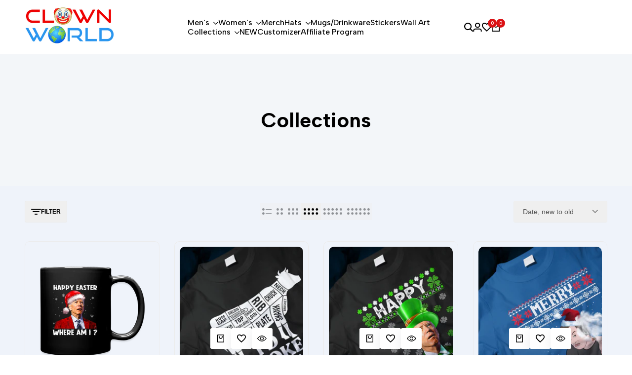

--- FILE ---
content_type: text/html; charset=utf-8
request_url: https://clownworldstore.com/collections/collections
body_size: 49685
content:
<!doctype html><html class="no-js hdt-pr-img__effect-zoom hdt-badge__shape-round dir--ltr hdt-minimal-products hdt-hidden-products-wishlist hdt-hidden-products-compare" lang="en" dir="ltr">
  <head><meta charset="utf-8">
    <meta http-equiv="X-UA-Compatible" content="IE=edge">
    <meta name="viewport" content="width=device-width,initial-scale=1">
    <meta name="theme-color" content="">
    <link rel="canonical" href="https://clownworldstore.com/collections/collections"><link rel="icon" type="image/png" href="//clownworldstore.com/cdn/shop/files/download.png?crop=center&height=32&v=1730061121&width=32">
      <link rel="apple-touch-icon" href="//clownworldstore.com/cdn/shop/files/download.png?crop=center&height=48&v=1730061121&width=48"><title>
      Collections
 &ndash; Clown World</title>
<!-- /snippets/social-meta-tags.liquid -->

<meta property="og:site_name" content="Clown World">
<meta property="og:url" content="https://clownworldstore.com/collections/collections">
<meta property="og:title" content="Collections">
<meta property="og:type" content="website">
<meta property="og:description" content="Welcome to Clown World, your one-stop shop for patriotic, witty, and funny apparel! Explore our wide range of t-shirts, hoodies, stickers, mugs, and hats that showcase your unique style with a dash of humor. Embrace your love for your country while spreading laughter and joy with our delightful collection. "><meta property="og:image" content="http://clownworldstore.com/cdn/shop/files/Screen_Shot_2024-02-16_at_7.34.12_PM.png?v=1708141701">
  <meta property="og:image:secure_url" content="https://clownworldstore.com/cdn/shop/files/Screen_Shot_2024-02-16_at_7.34.12_PM.png?v=1708141701">
  <meta property="og:image:width" content="1334">
  <meta property="og:image:height" content="778"><meta name="twitter:site" content="@clownworld_"><meta name="twitter:card" content="summary_large_image">
<meta name="twitter:title" content="Collections">
<meta name="twitter:description" content="Welcome to Clown World, your one-stop shop for patriotic, witty, and funny apparel! Explore our wide range of t-shirts, hoodies, stickers, mugs, and hats that showcase your unique style with a dash of humor. Embrace your love for your country while spreading laughter and joy with our delightful collection. "><link rel="preconnect" href="https://fonts.googleapis.com">
<link rel="preconnect" href="https://fonts.gstatic.com" crossorigin>
<link href="https://fonts.googleapis.com/css2?family=Albert+Sans:ital,wght@0,100;0,200;0,300;0,400;0,500;0,600;0,700;0,800;0,900;1,100;1,200;1,300;1,400;1,500;1,600;1,700;1,800;1,900&family=Playfair+Display:ital,wght@0,400;0,500;0,600;0,700;0,800;0,900;1,400;1,500;1,600;1,700;1,800;1,900&family=Poppins:ital,wght@0,100;0,200;0,300;0,400;0,500;0,600;0,700;0,800;0,900;1,100;1,200;1,300;1,400;1,500;1,600;1,700;1,800;1,900&display=swap" rel="stylesheet">
<style data-shopify>:root {--aspect-ratiocus1:0.716;--scrollbar-w: 0px;/* Spacing */--spacing-0-2: 0.2rem; /* 2px */--spacing-0-4: 0.4rem; /* 4px */--spacing-0-6: 0.6rem; /* 6px */--spacing-0-8: 0.8rem; /* 8px */--spacing-1: 1rem; /* 10px */--spacing-1-2: 1.2rem; /* 12px */--spacing-1-4: 1.4rem; /* 14px */--spacing-1-6: 1.6rem; /* 16px */--spacing-1-8: 1.8rem; /* 18px */--spacing-2: 2rem; /* 20px */--spacing-2-2: 2.2rem; /* 22px */--spacing-2-4: 2.4rem; /* 24px */--spacing-2-6: 2.6rem; /* 26px */--spacing-2-8: 2.8rem; /* 28px */--spacing-3: 3rem; /* 30px */--spacing-3-2: 3.2rem; /* 32px */--spacing-3-4: 3.4rem; /* 34px */--spacing-3-6: 3.6rem; /* 36px */--spacing-3-8: 3.8rem; /* 38px */--spacing-4: 4rem; /* 40px */--spacing-4-2: 4.2rem; /* 42px */--spacing-4-4: 4.4rem; /* 44px */--spacing-4-8: 4.8rem; /* 48px */--spacing-5: 5rem; /* 50px */--spacing-5-6: 5.6rem; /* 56px */--spacing-6: 6rem; /* 60px */--spacing-6-4: 6.4rem; /* 64px */--spacing-7: 7rem; /* 70px */--spacing-7-2: 7.2rem; /* 72px */--spacing-8: 8rem; /* 80px */--spacing-9: 9rem; /* 90px */--spacing-10: 10rem; /* 100px *//* Colors */--color-base-background: 255 255 255;--color-base-text: 134 134 134;--color-accent: 219 18 21;--color-accent-secondary: 255 255 255;--color-focus: 213 58 61;--payment-terms-background-color: rgb(255 255 255);/* Product badge colors */--color-on-sale-badge-background: 78 238 29;--color-on-sale-badge-text: 255 255 255;--color-new-badge-background: 247 29 29;--color-new-badge-text: 255 255 255;--color-sold-out-badge-background: 242 242 242;--color-sold-out-badge-text: 0 0 0;--color-pre-order-badge-background: 85 166 83;--color-pre-order-badge-text: 255 255 255;--color-custom-badge-background: 131 183 53;--color-custom-badge-text: 255 255 255;/* Notices colors */--color-tooltip-background: 35 35 35;--color-tooltip-text: 255 255 255;--color-success-background: 232 240 233;--color-success-text: 66 132 69;--color-warning-background: 251 246 234;--color-warning-text: 224 178 82;--color-error-background: 253 224 228;--color-error-text: 235 0 27;--font-body-family: 'Albert Sans', sans-serif;--font-body-style: normal;--font-body-weight: 400;--font-body-weight-bold: 700;--font-heading-family: 'Albert Sans', sans-serif;--font-heading-style: normal;--font-heading-weight: 400;--font-body-line-height: 1.6;--font-body-spacing: 0.0em;--font-heading-scale: 1.0;--font-heading-line-height: 1.2;--font-heading-spacing: 0.0em;--button-line-height: 1.2;/* Font sizes */--text-xs: 1.0rem;--text-sm: 1.2rem;--text-base: 1.4rem;--text-lg: 1.6rem;--text-xl: 1.8rem;--text-2xl: 2.0rem;--text-4xl: 2.2rem;--text-6xl: 2.4rem;--text-8xl: 2.6rem;--text-10xl: 2.8rem;--text-12xl: 3.0rem;/* Font Weight */--font-light: 300;--font-normal: 400;--font-medium: 500;--font-semibold: 600;--font-bold: 700;--font-extrabold: 800;--font-black: 900;--spacing-x: 15px;--spacing-y: 15px;--container-max-width: 119rem;--container-max-width-padding-lg: 129rem;--container-max-width-padding-md: 125rem;--container-width-margin: 0rem;--spacing-sections-desktop: 0px;--spacing-sections-mobile: 0px;/* Border Radius */--rounded-2xs: 0.16666666666666666rem;--rounded-xs: 0.25rem;--rounded-sm: 0.5rem;--rounded: 1.0rem;--rounded-lg: 2.0rem;--rounded-full: 9999px;--rounded-button: 0.3rem;--rounded-input: 0.3rem;--rounded-product-card: 1.0rem;--rounded-product-media: 1.0rem;--rounded-collection-card: 1.0rem;--rounded-blog-card: 1.0rem;--padding-block-input: var(--spacing-0-6);--padding-inline-input: var(--spacing-1);--height-input: var(--spacing-4-2);--cursor-zoom-in-icon: url(//clownworldstore.com/cdn/shop/t/43/assets/cursor-zoom-in.svg?v=88807523373575012131731464314);--cursor-close-icon: url(//clownworldstore.com/cdn/shop/t/43/assets/cursor-close.svg?v=47636334999695629861731464314);/* RTL support */--value-logical-flip: 1;--value-origin-start: left;--value-origin-end: right;}/* Color schemes */[color-scheme="scheme-1"] {--color-background: 243 246 249;--gradient-background: #f3f6f9;--color-background2: 242 242 242;--color-foreground: 0 0 0;--color-foreground2: 84 84 84;--color-button: 0 0 0;--color-button-text: 255 255 255;--color-button-border: 0 0 0;--color-secondary-button: 243 246 249;--color-secondary-button-bg: 255 255 255;--color-secondary-button-text: 0 0 0;--color-link: 0 0 0;--color-line-border: 235 235 235;--color-overlay: 0 0 0;--payment-terms-background-color: rgb(243 246 249);/* Product colors */--color-pr-price: 0 0 0;--color-pr-sale-price: 219 18 21;--color-pr-text: 0 0 0;--color-pr-rating: ;/* Input colors */--color-input-primary: 255 255 255;--color-input-secondary: 144 144 144;}[color-scheme="scheme-2"] {--color-background: 239 243 250;--gradient-background: #eff3fa;--color-background2: 255 255 255;--color-foreground: 0 0 0;--color-foreground2: 84 84 84;--color-button: 255 255 255;--color-button-text: 0 0 0;--color-button-border: 235 235 235;--color-secondary-button: 239 243 250;--color-secondary-button-bg: 255 255 255;--color-secondary-button-text: 0 0 0;--color-link: 0 0 0;--color-line-border: 236 236 236;--color-overlay: 0 0 0;--payment-terms-background-color: rgb(239 243 250);/* Product colors */--color-pr-price: 0 0 0;--color-pr-sale-price: 219 18 21;--color-pr-text: 0 0 0;--color-pr-rating: ;/* Input colors */--color-input-primary: 255 255 255;--color-input-secondary: 0 0 0;}[color-scheme="scheme-3"] {--color-background: 255 255 255;--gradient-background: #ffffff;--color-background2: 255 255 255;--color-foreground: 0 0 0;--color-foreground2: 0 0 0;--color-button: 242 242 242;--color-button-text: 0 0 0;--color-button-border: 242 242 242;--color-secondary-button: 255 255 255;--color-secondary-button-bg: 255 255 255;--color-secondary-button-text: 0 0 0;--color-link: 0 0 0;--color-line-border: 238 238 238;--color-overlay: 0 0 0;--payment-terms-background-color: rgb(255 255 255);/* Product colors */--color-pr-price: 0 0 0;--color-pr-sale-price: 219 18 21;--color-pr-text: 0 0 0;--color-pr-rating: ;/* Input colors */--color-input-primary: 255 255 255;--color-input-secondary: 0 0 0;}[color-scheme="scheme-4"] {--color-background: 245 245 245;--gradient-background: #f5f5f5;--color-background2: 255 255 255;--color-foreground: 0 0 0;--color-foreground2: 84 84 84;--color-button: 0 0 0;--color-button-text: 255 255 255;--color-button-border: 0 0 0;--color-secondary-button: 245 245 245;--color-secondary-button-bg: 255 255 255;--color-secondary-button-text: 0 0 0;--color-link: 0 0 0;--color-line-border: 235 235 235;--color-overlay: 0 0 0;--payment-terms-background-color: rgb(245 245 245);/* Product colors */--color-pr-price: 0 0 0;--color-pr-sale-price: 219 18 21;--color-pr-text: 0 0 0;--color-pr-rating: ;/* Input colors */--color-input-primary: 255 255 255;--color-input-secondary: 144 144 144;}[color-scheme="scheme-5"] {--color-background: 251 247 240;--gradient-background: #fbf7f0;--color-background2: 251 247 240;--color-foreground: 0 0 0;--color-foreground2: 69 83 94;--color-button: 0 0 0;--color-button-text: 255 255 255;--color-button-border: 0 0 0;--color-secondary-button: 251 247 240;--color-secondary-button-bg: 255 255 255;--color-secondary-button-text: 0 0 0;--color-link: 0 0 0;--color-line-border: 0 0 0;--color-overlay: 0 0 0;--payment-terms-background-color: rgb(251 247 240);/* Product colors */--color-pr-price: 0 0 0;--color-pr-sale-price: 219 18 21;--color-pr-text: 0 0 0;--color-pr-rating: ;/* Input colors */--color-input-primary: 255 255 255;--color-input-secondary: 104 104 104;}[color-scheme="scheme-67a7ca9f-3333-4245-b79f-2e9849d7e615"] {--color-background: 0 0 0;--gradient-background: #000000;--color-background2: 68 68 68;--color-foreground: 255 255 255;--color-foreground2: 231 231 231;--color-button: 255 255 255;--color-button-text: 0 0 0;--color-button-border: 255 255 255;--color-secondary-button: 0 0 0;--color-secondary-button-bg: 0 0 0;--color-secondary-button-text: 255 255 255;--color-link: 255 255 255;--color-line-border: 68 68 68;--color-overlay: 0 0 0;--payment-terms-background-color: rgb(0 0 0);/* Product colors */--color-pr-price: 255 255 255;--color-pr-sale-price: 219 18 21;--color-pr-text: 255 255 255;--color-pr-rating: ;/* Input colors */--color-input-primary: 255 255 255;--color-input-secondary: 144 144 144;}[color-scheme="scheme-4f7d5921-8567-40ac-8211-ef87792674d6"] {--color-background: 237 241 191;--gradient-background: #edf1bf;--color-background2: 255 255 255;--color-foreground: 0 0 0;--color-foreground2: 84 84 84;--color-button: 0 0 0;--color-button-text: 255 255 255;--color-button-border: 0 0 0;--color-secondary-button: 237 241 191;--color-secondary-button-bg: 255 255 255;--color-secondary-button-text: 0 0 0;--color-link: 0 0 0;--color-line-border: 238 238 238;--color-overlay: 255 255 255;--payment-terms-background-color: rgb(237 241 191);/* Product colors */--color-pr-price: 0 0 0;--color-pr-sale-price: 219 18 21;--color-pr-text: 0 0 0;--color-pr-rating: ;/* Input colors */--color-input-primary: 255 255 255;--color-input-secondary: 144 144 144;}[color-scheme="scheme-4f7d5921-8567-40ac-8211-ef87792674d3"] {--color-background: 239 243 250;--gradient-background: #eff3fa;--color-background2: 242 242 242;--color-foreground: 0 0 0;--color-foreground2: 255 255 255;--color-button: 219 18 21;--color-button-text: 255 255 255;--color-button-border: 37 118 181;--color-secondary-button: 239 243 250;--color-secondary-button-bg: 255 255 255;--color-secondary-button-text: 0 0 0;--color-link: 0 0 0;--color-line-border: 235 235 235;--color-overlay: 0 0 0;--payment-terms-background-color: rgb(239 243 250);/* Product colors */--color-pr-price: 0 0 0;--color-pr-sale-price: 219 18 21;--color-pr-text: 0 0 0;--color-pr-rating: ;/* Input colors */--color-input-primary: 255 255 255;--color-input-secondary: 144 144 144;}[color-scheme="scheme-5acdc185-0745-4598-ab65-2d05df6d0c58"] {--color-background: 255 255 255;--gradient-background: #ffffff;--color-background2: 242 242 242;--color-foreground: 0 0 0;--color-foreground2: 84 84 84;--color-button: 0 0 0;--color-button-text: 255 255 255;--color-button-border: 0 0 0;--color-secondary-button: 255 255 255;--color-secondary-button-bg: 255 255 255;--color-secondary-button-text: 0 0 0;--color-link: 0 0 0;--color-line-border: 235 235 235;--color-overlay: 0 0 0;--payment-terms-background-color: rgb(255 255 255);/* Product colors */--color-pr-price: 0 0 0;--color-pr-sale-price: 219 18 21;--color-pr-text: 0 0 0;--color-pr-rating: ;/* Input colors */--color-input-primary: 255 255 255;--color-input-secondary: 144 144 144;}@media screen and (min-width: 768px) {:root {/* Font sizes */--text-xs: 1.0rem;--text-sm: 1.2rem;--text-base: 1.4rem;--text-lg: 1.6rem;--text-xl: 1.8rem;--text-2xl: 2.0rem;--text-4xl: 2.2rem;--text-6xl: 2.4rem;--text-8xl: 2.6rem;--text-10xl: 2.8rem;--text-12xl: 3.0rem;--spacing-x: 30px;--spacing-y: 30px;}}</style>

<link href="//clownworldstore.com/cdn/shop/t/43/assets/base.css?v=52180900652855195891731464314" rel="stylesheet" type="text/css" media="all" />
<link href="//clownworldstore.com/cdn/shop/t/43/assets/theme.css?v=168465186102713461181731464315" rel="stylesheet" type="text/css" media="all" /><script async crossorigin fetchpriority="high" src="/cdn/shopifycloud/importmap-polyfill/es-modules-shim.2.4.0.js"></script>
<script>if (!HTMLScriptElement.supports?.("importmap")) { const importMap = document.createElement('script'); importMap.async = true; importMap.src = "//clownworldstore.com/cdn/shop/t/43/assets/importmap.min.js?v=111504132928535020251731464315"; document.head.appendChild(importMap); }</script>
<script type="importmap">
  {
    "imports": {
      "vendor": "//clownworldstore.com/cdn/shop/t/43/assets/vendor.min.js?v=94278592681068290511731464315",
      "global": "//clownworldstore.com/cdn/shop/t/43/assets/global.min.js?v=156302503853961244881731464314",
      "photoswipe": "//clownworldstore.com/cdn/shop/t/43/assets/es-photoswipe.min.js?v=56831319481966336101731464314",
      "dayjs": "//clownworldstore.com/cdn/shop/t/43/assets/day.min.js?v=105690777647603308301731464314"
    }
  }
</script>
<script type="module" src="//clownworldstore.com/cdn/shop/t/43/assets/vendor.min.js?v=94278592681068290511731464315"></script>
<script type="module" src="//clownworldstore.com/cdn/shop/t/43/assets/global.min.js?v=156302503853961244881731464314"></script><script>window.performance && window.performance.mark && window.performance.mark('shopify.content_for_header.start');</script><meta name="google-site-verification" content="wf4VsaU2iCS5_N_ThXSCb9_FnpEWuT2ytdQZGuRYjjY">
<meta id="shopify-digital-wallet" name="shopify-digital-wallet" content="/66409005283/digital_wallets/dialog">
<meta name="shopify-checkout-api-token" content="9ca2723ff49925191da7e66e7e4fd86d">
<link rel="alternate" type="application/atom+xml" title="Feed" href="/collections/collections.atom" />
<link rel="alternate" hreflang="x-default" href="https://clownworldstore.com/collections/collections">
<link rel="alternate" hreflang="en" href="https://clownworldstore.com/collections/collections">
<link rel="alternate" hreflang="en-CA" href="https://clownworldstore.com/en-ca/collections/collections">
<link rel="alternate" hreflang="en-DE" href="https://clownworldstore.com/en-de/collections/collections">
<link rel="alternate" hreflang="en-GB" href="https://clownworldstore.com/en-gb/collections/collections">
<link rel="alternate" hreflang="en-SE" href="https://clownworldstore.com/en-se/collections/collections">
<link rel="alternate" hreflang="en-AT" href="https://clownworldstore.com/en-at/collections/collections">
<link rel="alternate" hreflang="en-IT" href="https://clownworldstore.com/en-it/collections/collections">
<link rel="alternate" hreflang="en-NL" href="https://clownworldstore.com/en-nl/collections/collections">
<link rel="alternate" hreflang="en-FR" href="https://clownworldstore.com/en-fr/collections/collections">
<link rel="alternate" hreflang="en-BR" href="https://clownworldstore.com/en-br/collections/collections">
<link rel="alternate" hreflang="en-AU" href="https://clownworldstore.com/en-au/collections/collections">
<link rel="alternate" hreflang="en-PL" href="https://clownworldstore.com/en-pl/collections/collections">
<link rel="alternate" hreflang="en-FI" href="https://clownworldstore.com/en-fi/collections/collections">
<link rel="alternate" hreflang="en-DK" href="https://clownworldstore.com/en-dk/collections/collections">
<link rel="alternate" type="application/json+oembed" href="https://clownworldstore.com/collections/collections.oembed">
<script async="async" src="/checkouts/internal/preloads.js?locale=en-US"></script>
<script id="apple-pay-shop-capabilities" type="application/json">{"shopId":66409005283,"countryCode":"US","currencyCode":"USD","merchantCapabilities":["supports3DS"],"merchantId":"gid:\/\/shopify\/Shop\/66409005283","merchantName":"Clown World","requiredBillingContactFields":["postalAddress","email"],"requiredShippingContactFields":["postalAddress","email"],"shippingType":"shipping","supportedNetworks":["visa","masterCard","amex","discover","elo","jcb"],"total":{"type":"pending","label":"Clown World","amount":"1.00"},"shopifyPaymentsEnabled":true,"supportsSubscriptions":true}</script>
<script id="shopify-features" type="application/json">{"accessToken":"9ca2723ff49925191da7e66e7e4fd86d","betas":["rich-media-storefront-analytics"],"domain":"clownworldstore.com","predictiveSearch":true,"shopId":66409005283,"locale":"en"}</script>
<script>var Shopify = Shopify || {};
Shopify.shop = "clown-world-7249.myshopify.com";
Shopify.locale = "en";
Shopify.currency = {"active":"USD","rate":"1.0"};
Shopify.country = "US";
Shopify.theme = {"name":"ecomus-v1-9-0-official","id":143514042595,"schema_name":"Ecomus","schema_version":"1.9.0","theme_store_id":null,"role":"main"};
Shopify.theme.handle = "null";
Shopify.theme.style = {"id":null,"handle":null};
Shopify.cdnHost = "clownworldstore.com/cdn";
Shopify.routes = Shopify.routes || {};
Shopify.routes.root = "/";</script>
<script type="module">!function(o){(o.Shopify=o.Shopify||{}).modules=!0}(window);</script>
<script>!function(o){function n(){var o=[];function n(){o.push(Array.prototype.slice.apply(arguments))}return n.q=o,n}var t=o.Shopify=o.Shopify||{};t.loadFeatures=n(),t.autoloadFeatures=n()}(window);</script>
<script id="shop-js-analytics" type="application/json">{"pageType":"collection"}</script>
<script defer="defer" async type="module" src="//clownworldstore.com/cdn/shopifycloud/shop-js/modules/v2/client.init-shop-cart-sync_C5BV16lS.en.esm.js"></script>
<script defer="defer" async type="module" src="//clownworldstore.com/cdn/shopifycloud/shop-js/modules/v2/chunk.common_CygWptCX.esm.js"></script>
<script type="module">
  await import("//clownworldstore.com/cdn/shopifycloud/shop-js/modules/v2/client.init-shop-cart-sync_C5BV16lS.en.esm.js");
await import("//clownworldstore.com/cdn/shopifycloud/shop-js/modules/v2/chunk.common_CygWptCX.esm.js");

  window.Shopify.SignInWithShop?.initShopCartSync?.({"fedCMEnabled":true,"windoidEnabled":true});

</script>
<script>(function() {
  var isLoaded = false;
  function asyncLoad() {
    if (isLoaded) return;
    isLoaded = true;
    var urls = ["https:\/\/cdn.shopify.com\/s\/files\/1\/0664\/0900\/5283\/t\/2\/assets\/pop_66409005283.js?v=1670840674\u0026shop=clown-world-7249.myshopify.com","https:\/\/cdn.shopify.com\/s\/files\/1\/0664\/0900\/5283\/t\/2\/assets\/rev_66409005283.js?v=1671160190\u0026shop=clown-world-7249.myshopify.com","https:\/\/ff.spod.com\/fulfillment\/shopify\/js\/customize-product-script.js?v=1\u0026shop=clown-world-7249.myshopify.com"];
    for (var i = 0; i < urls.length; i++) {
      var s = document.createElement('script');
      s.type = 'text/javascript';
      s.async = true;
      s.src = urls[i];
      var x = document.getElementsByTagName('script')[0];
      x.parentNode.insertBefore(s, x);
    }
  };
  if(window.attachEvent) {
    window.attachEvent('onload', asyncLoad);
  } else {
    window.addEventListener('load', asyncLoad, false);
  }
})();</script>
<script id="__st">var __st={"a":66409005283,"offset":-28800,"reqid":"8307e4a8-6f72-45a4-9b00-8936f1a73a4b-1768794831","pageurl":"clownworldstore.com\/collections\/collections","u":"3daa48a01c1b","p":"collection","rtyp":"collection","rid":415833096419};</script>
<script>window.ShopifyPaypalV4VisibilityTracking = true;</script>
<script id="captcha-bootstrap">!function(){'use strict';const t='contact',e='account',n='new_comment',o=[[t,t],['blogs',n],['comments',n],[t,'customer']],c=[[e,'customer_login'],[e,'guest_login'],[e,'recover_customer_password'],[e,'create_customer']],r=t=>t.map((([t,e])=>`form[action*='/${t}']:not([data-nocaptcha='true']) input[name='form_type'][value='${e}']`)).join(','),a=t=>()=>t?[...document.querySelectorAll(t)].map((t=>t.form)):[];function s(){const t=[...o],e=r(t);return a(e)}const i='password',u='form_key',d=['recaptcha-v3-token','g-recaptcha-response','h-captcha-response',i],f=()=>{try{return window.sessionStorage}catch{return}},m='__shopify_v',_=t=>t.elements[u];function p(t,e,n=!1){try{const o=window.sessionStorage,c=JSON.parse(o.getItem(e)),{data:r}=function(t){const{data:e,action:n}=t;return t[m]||n?{data:e,action:n}:{data:t,action:n}}(c);for(const[e,n]of Object.entries(r))t.elements[e]&&(t.elements[e].value=n);n&&o.removeItem(e)}catch(o){console.error('form repopulation failed',{error:o})}}const l='form_type',E='cptcha';function T(t){t.dataset[E]=!0}const w=window,h=w.document,L='Shopify',v='ce_forms',y='captcha';let A=!1;((t,e)=>{const n=(g='f06e6c50-85a8-45c8-87d0-21a2b65856fe',I='https://cdn.shopify.com/shopifycloud/storefront-forms-hcaptcha/ce_storefront_forms_captcha_hcaptcha.v1.5.2.iife.js',D={infoText:'Protected by hCaptcha',privacyText:'Privacy',termsText:'Terms'},(t,e,n)=>{const o=w[L][v],c=o.bindForm;if(c)return c(t,g,e,D).then(n);var r;o.q.push([[t,g,e,D],n]),r=I,A||(h.body.append(Object.assign(h.createElement('script'),{id:'captcha-provider',async:!0,src:r})),A=!0)});var g,I,D;w[L]=w[L]||{},w[L][v]=w[L][v]||{},w[L][v].q=[],w[L][y]=w[L][y]||{},w[L][y].protect=function(t,e){n(t,void 0,e),T(t)},Object.freeze(w[L][y]),function(t,e,n,w,h,L){const[v,y,A,g]=function(t,e,n){const i=e?o:[],u=t?c:[],d=[...i,...u],f=r(d),m=r(i),_=r(d.filter((([t,e])=>n.includes(e))));return[a(f),a(m),a(_),s()]}(w,h,L),I=t=>{const e=t.target;return e instanceof HTMLFormElement?e:e&&e.form},D=t=>v().includes(t);t.addEventListener('submit',(t=>{const e=I(t);if(!e)return;const n=D(e)&&!e.dataset.hcaptchaBound&&!e.dataset.recaptchaBound,o=_(e),c=g().includes(e)&&(!o||!o.value);(n||c)&&t.preventDefault(),c&&!n&&(function(t){try{if(!f())return;!function(t){const e=f();if(!e)return;const n=_(t);if(!n)return;const o=n.value;o&&e.removeItem(o)}(t);const e=Array.from(Array(32),(()=>Math.random().toString(36)[2])).join('');!function(t,e){_(t)||t.append(Object.assign(document.createElement('input'),{type:'hidden',name:u})),t.elements[u].value=e}(t,e),function(t,e){const n=f();if(!n)return;const o=[...t.querySelectorAll(`input[type='${i}']`)].map((({name:t})=>t)),c=[...d,...o],r={};for(const[a,s]of new FormData(t).entries())c.includes(a)||(r[a]=s);n.setItem(e,JSON.stringify({[m]:1,action:t.action,data:r}))}(t,e)}catch(e){console.error('failed to persist form',e)}}(e),e.submit())}));const S=(t,e)=>{t&&!t.dataset[E]&&(n(t,e.some((e=>e===t))),T(t))};for(const o of['focusin','change'])t.addEventListener(o,(t=>{const e=I(t);D(e)&&S(e,y())}));const B=e.get('form_key'),M=e.get(l),P=B&&M;t.addEventListener('DOMContentLoaded',(()=>{const t=y();if(P)for(const e of t)e.elements[l].value===M&&p(e,B);[...new Set([...A(),...v().filter((t=>'true'===t.dataset.shopifyCaptcha))])].forEach((e=>S(e,t)))}))}(h,new URLSearchParams(w.location.search),n,t,e,['guest_login'])})(!0,!0)}();</script>
<script integrity="sha256-4kQ18oKyAcykRKYeNunJcIwy7WH5gtpwJnB7kiuLZ1E=" data-source-attribution="shopify.loadfeatures" defer="defer" src="//clownworldstore.com/cdn/shopifycloud/storefront/assets/storefront/load_feature-a0a9edcb.js" crossorigin="anonymous"></script>
<script data-source-attribution="shopify.dynamic_checkout.dynamic.init">var Shopify=Shopify||{};Shopify.PaymentButton=Shopify.PaymentButton||{isStorefrontPortableWallets:!0,init:function(){window.Shopify.PaymentButton.init=function(){};var t=document.createElement("script");t.src="https://clownworldstore.com/cdn/shopifycloud/portable-wallets/latest/portable-wallets.en.js",t.type="module",document.head.appendChild(t)}};
</script>
<script data-source-attribution="shopify.dynamic_checkout.buyer_consent">
  function portableWalletsHideBuyerConsent(e){var t=document.getElementById("shopify-buyer-consent"),n=document.getElementById("shopify-subscription-policy-button");t&&n&&(t.classList.add("hidden"),t.setAttribute("aria-hidden","true"),n.removeEventListener("click",e))}function portableWalletsShowBuyerConsent(e){var t=document.getElementById("shopify-buyer-consent"),n=document.getElementById("shopify-subscription-policy-button");t&&n&&(t.classList.remove("hidden"),t.removeAttribute("aria-hidden"),n.addEventListener("click",e))}window.Shopify?.PaymentButton&&(window.Shopify.PaymentButton.hideBuyerConsent=portableWalletsHideBuyerConsent,window.Shopify.PaymentButton.showBuyerConsent=portableWalletsShowBuyerConsent);
</script>
<script data-source-attribution="shopify.dynamic_checkout.cart.bootstrap">document.addEventListener("DOMContentLoaded",(function(){function t(){return document.querySelector("shopify-accelerated-checkout-cart, shopify-accelerated-checkout")}if(t())Shopify.PaymentButton.init();else{new MutationObserver((function(e,n){t()&&(Shopify.PaymentButton.init(),n.disconnect())})).observe(document.body,{childList:!0,subtree:!0})}}));
</script>
<link id="shopify-accelerated-checkout-styles" rel="stylesheet" media="screen" href="https://clownworldstore.com/cdn/shopifycloud/portable-wallets/latest/accelerated-checkout-backwards-compat.css" crossorigin="anonymous">
<style id="shopify-accelerated-checkout-cart">
        #shopify-buyer-consent {
  margin-top: 1em;
  display: inline-block;
  width: 100%;
}

#shopify-buyer-consent.hidden {
  display: none;
}

#shopify-subscription-policy-button {
  background: none;
  border: none;
  padding: 0;
  text-decoration: underline;
  font-size: inherit;
  cursor: pointer;
}

#shopify-subscription-policy-button::before {
  box-shadow: none;
}

      </style>

<script>window.performance && window.performance.mark && window.performance.mark('shopify.content_for_header.end');</script>
<script type="text/javascript">
  window.Pop = window.Pop || {};
  window.Pop.common = window.Pop.common || {};
  window.Pop.common.shop = {
    permanent_domain: 'clown-world-7249.myshopify.com',
    currency: "USD",
    money_format: "${{amount}}",
    id: 66409005283
  };
  

  window.Pop.common.template = 'collection';
  window.Pop.common.cart = {};
  window.Pop.common.vapid_public_key = "BJuXCmrtTK335SuczdNVYrGVtP_WXn4jImChm49st7K7z7e8gxSZUKk4DhUpk8j2Xpiw5G4-ylNbMKLlKkUEU98=";
  window.Pop.global_config = {"asset_urls":{"loy":{},"rev":{},"pu":{"init_js":null},"widgets":{"init_js":"https:\/\/cdn.shopify.com\/s\/files\/1\/0194\/1736\/6592\/t\/1\/assets\/ba_widget_init.js?v=1728041536","modal_js":"https:\/\/cdn.shopify.com\/s\/files\/1\/0194\/1736\/6592\/t\/1\/assets\/ba_widget_modal.js?v=1728041538","modal_css":"https:\/\/cdn.shopify.com\/s\/files\/1\/0194\/1736\/6592\/t\/1\/assets\/ba_widget_modal.css?v=1654723622"},"forms":{},"global":{"helper_js":"https:\/\/cdn.shopify.com\/s\/files\/1\/0194\/1736\/6592\/t\/1\/assets\/ba_pop_tracking.js?v=1704919189"}},"proxy_paths":{"pop":"\/apps\/ba-pop","app_metrics":"\/apps\/ba-pop\/app_metrics","push_subscription":"\/apps\/ba-pop\/push"},"aat":["rev","pop"],"pv":false,"sts":false,"bam":true,"batc":true,"base_money_format":"${{amount}}","online_store_version":2,"loy_js_api_enabled":false,"shop":{"id":66409005283,"name":"Clown World","domain":"clownworldstore.com"}};
  window.Pop.widgets_config = {"id":54382,"active":true,"frequency_limit_amount":1,"frequency_limit_time_unit":"weeks","background_image":{"position":"none","widget_background_preview_url":""},"initial_state":{"body":"Sign up and unlock your instant discount","title":"Get 10% off your order","cta_text":"Claim Discount","show_email":"true","action_text":"Saving...","footer_text":"You are signing up to receive communication via email and can unsubscribe at any time.","dismiss_text":"No thanks","email_placeholder":"Email Address","phone_placeholder":"Phone Number"},"success_state":{"body":"Thanks for subscribing. Copy your discount code and apply to your next order.","title":"Discount Unlocked 🎉","cta_text":"Continue shopping","cta_action":"dismiss","redirect_url":"","open_url_new_tab":"false"},"closed_state":{"action":"close_widget","font_size":"20","action_text":"GET 10% OFF","display_offset":"300","display_position":"left"},"error_state":{"submit_error":"Sorry, please try again later","invalid_email":"Please enter valid email address!","error_subscribing":"Error subscribing, try again later","already_registered":"You have already registered","invalid_phone_number":"Please enter valid phone number!"},"trigger":{"action":"on_timer","delay_in_seconds":"3"},"colors":{"link_color":"#f44336","sticky_bar_bg":"#C62828","cta_font_color":"#fff","body_font_color":"#000","sticky_bar_text":"#fff","background_color":"#fff","error_text_color":"#ff2626","title_font_color":"#000","footer_font_color":"#bbb","dismiss_font_color":"#b71c1c","cta_background_color":"#d32f2f","sticky_coupon_bar_bg":"#1976d2","error_text_background":"","sticky_coupon_bar_text":"#fff"},"sticky_coupon_bar":{"enabled":"true","message":"Don't forget to use your code"},"display_style":{"font":"Arial","size":"regular","align":"center"},"dismissable":true,"has_background":false,"opt_in_channels":["email"],"rules":[],"widget_css":".powered_by_rivo{\n  display: none;\n}\n.ba_widget_main_design {\n  background: #fff;\n}\n.ba_widget_content{text-align: center}\n.ba_widget_parent{\n  font-family: Arial;\n}\n.ba_widget_parent.background{\n}\n.ba_widget_left_content{\n}\n.ba_widget_right_content{\n}\n#ba_widget_cta_button:disabled{\n  background: #d32f2fcc;\n}\n#ba_widget_cta_button{\n  background: #d32f2f;\n  color: #fff;\n}\n#ba_widget_cta_button:after {\n  background: #d32f2fe0;\n}\n.ba_initial_state_title, .ba_success_state_title{\n  color: #000;\n}\n.ba_initial_state_body, .ba_success_state_body{\n  color: #000;\n}\n.ba_initial_state_dismiss_text{\n  color: #b71c1c;\n}\n.ba_initial_state_footer_text, .ba_initial_state_sms_agreement{\n  color: #bbb;\n}\n.ba_widget_error{\n  color: #ff2626;\n  background: ;\n}\n.ba_link_color{\n  color: #f44336;\n}\n","custom_css":null,"logo":null};
</script>


<script type="text/javascript">
  

  (function() {
    //Global snippet for Email Popups
    //this is updated automatically - do not edit manually.
    document.addEventListener('DOMContentLoaded', function() {
      function loadScript(src, defer, done) {
        var js = document.createElement('script');
        js.src = src;
        js.defer = defer;
        js.onload = function(){done();};
        js.onerror = function(){
          done(new Error('Failed to load script ' + src));
        };
        document.head.appendChild(js);
      }

      function browserSupportsAllFeatures() {
        return window.Promise && window.fetch && window.Symbol;
      }

      if (browserSupportsAllFeatures()) {
        main();
      } else {
        loadScript('https://cdnjs.cloudflare.com/polyfill/v3/polyfill.min.js?features=Promise,fetch', true, main);
      }

      function loadAppScripts(){
        const popAppEmbedEnabled = document.getElementById("pop-app-embed-init");

        if (window.Pop.global_config.aat.includes("pop") && !popAppEmbedEnabled){
          loadScript(window.Pop.global_config.asset_urls.widgets.init_js, true, function(){});
        }
      }

      function main(err) {
        loadScript(window.Pop.global_config.asset_urls.global.helper_js, false, loadAppScripts);
      }
    });
  })();
</script>

<!-- BEGIN app block: shopify://apps/ta-banner-pop-up/blocks/bss-banner-popup/2db47c8b-7637-4260-aa84-586b08e92aea --><script id='bss-banner-config-data'>
	if(typeof BSS_BP == "undefined") {
	  window.BSS_BP = {
	  	app_id: "",
			shop_id: "1744",
			is_watermark: "false",
			customer: null,
			shopDomain: "clown-world-7249.myshopify.com",
			storefrontAccessToken: "e06417297fc95c43a7e61a149a5641fd",
			popup: {
				configs: [],
			},
			banner: {
				configs: []
			},
			window_popup: {
				configs: []
			},
			popupSettings: {
				delay_time: 2,
				gap_time: 3,
			},
			page_type: "collection",
			productPageId: "",
			collectionPageId: "415833096419",
			noImageAvailableImgUrl: "https://cdn.shopify.com/extensions/019bba9f-8306-754a-a18a-684ca98c6f55/banner-popup-tae-331/assets/no-image-available.png",
			currentLocale: {
				name: "English",
				primary: true,
				iso_code: "en",
			},
			country: {
				name: "United States",
				iso_code: "US",
				currencySymbol: "$",
				market_id: "12352946403",
			},
			is_locked: false,
			partner_development: false,
			excluded_ips: '[]',
		}
		Object.defineProperty(BSS_BP, 'plan_code', {
			enumerable: false,
			configurable: false,
			writable: false,
			value: "free",
		});
		Object.defineProperty(BSS_BP, 'is_exceed_quota', {
			enumerable: false,
			configurable: false,
			writable: false,
			value: "",
		});
		Object.defineProperty(BSS_BP, 'is_legacy', {
			enumerable: false,
			configurable: false,
			writable: false,
			value: "true",
		});
	}
</script>


	<link fetchpriority="high" rel="preload" as="script" href=https://cdn.shopify.com/extensions/019bba9f-8306-754a-a18a-684ca98c6f55/banner-popup-tae-331/assets/bss.bp.shared.js />
	<!-- BEGIN app snippet: window-popup-config --><script>
  BSS_BP.window_popup.configs = [].concat();

  
  BSS_BP.window_popup.dictionary = {};
  </script><!-- END app snippet -->
	<!-- BEGIN app snippet: banner-config --><script>

  BSS_BP.banner.configs = [].concat();

  
  BSS_BP.banner.dictionary = {};
  </script><!-- END app snippet -->
	<!-- BEGIN app snippet: sale-popup-config --><script>
  
    BSS_BP.popupSettings = {"delay_time":2,"gap_time":3};
  

  

  BSS_BP.popup.configs = [].concat();
  
  BSS_BP.popup.dictionary = {};
  </script><!-- END app snippet -->


<!-- BEGIN app snippet: support-code -->
<!-- END app snippet -->


	<script
		id='init_script'
		defer
		src='https://cdn.shopify.com/extensions/019bba9f-8306-754a-a18a-684ca98c6f55/banner-popup-tae-331/assets/bss.bp.index.js'
	></script>



<!-- END app block --><!-- BEGIN app block: shopify://apps/ecomrise/blocks/app-embed/acb8bab5-decc-4989-8fb5-41075963cdef --><meta id="er-bundle-script" content="https://cdn.shopify.com/extensions/019bcb2a-6fad-7135-8809-0c81442d9b0a/ecomrise-177/assets/product_bundles.js">
<meta id="er-bundle-css" content="https://cdn.shopify.com/extensions/019bcb2a-6fad-7135-8809-0c81442d9b0a/ecomrise-177/assets/product_bundles.css">
<meta id="er-cart-upsell-script" content="https://cdn.shopify.com/extensions/019bcb2a-6fad-7135-8809-0c81442d9b0a/ecomrise-177/assets/cart_upsell.js">
<meta id="er-cart-upsell-css" content="https://cdn.shopify.com/extensions/019bcb2a-6fad-7135-8809-0c81442d9b0a/ecomrise-177/assets/cart_upsell.css">

<script>
	window.EComRise = window.EComRise || {};

	(function() {
		this.enableEmbed = true;
		this.installed_apps = {
			'volume_discounts' :true,
			'product_bundles' :false,
			'cart_upsell' : true,
			'buyx_gety' :true,
			'shoppable_video' :false,
		}
		this.shop = this.shop || {};
		this.shop.analytics =false;
		this.shop.permissions ={};
		this.shop.plan = 2;
		this.settings = this.settings || {};
		this.settings.baseUrl = '/';
		this.data = {};this.data.volume_discount = {
				data : [{"id":"673422d9de42d260c7074992","status":"active","title":"Sticker Bulk Discount","discount_method":"shopify_function","active_date":"2024-11-13T03:51:47.875000Z","end_date":null,"apply_to":[{"id":413336830179,"image":null,"handle":"stickers","title":"Stickers","variants":null}],"rules":[{"quantity":"1","value":"0","type":"PERCENTAGE","featured":false,"thumbnail":null},{"quantity":"3","value":"10","type":"PERCENTAGE","featured":false,"thumbnail":null},{"quantity":"6","value":"15","type":"PERCENTAGE","featured":false,"thumbnail":null},{"quantity":"10","value":"20","type":"PERCENTAGE","featured":true,"thumbnail":null,"title":"bulk","subtitle":"bulk","label":"bulk"},{"quantity":"20","value":"25","type":"PERCENTAGE","featured":false,"thumbnail":null}],"apply_type":"collection","settings":{"heading":"Bulk Discount","text_locales":[],"layout":"grid","list_template":"1","bg_color":"#ffffff","width":"100%","min_width":400,"box_alignment":"flex-start","padding":15,"show_heading":true,"heading_style":"2","heading_alignment":"center","image_width":100,"image_height":"auto","image_height_custom":100,"image_size":"contain","image_border_radius":8,"image_bg":"#ffffff","hide_action_btn":true,"btn_typo":{"font_size":"14px","color":"#fff","text_transform":"uppercase","font_weight":"600","letter_spacing":"3px"},"action_btn_bg":"#000000","action_btn_border_radius":4,"btn_animation":"shake","rule_gap":18,"rule_font_size":16,"rule_border_radius":10,"rule_color":"#000000","rule_bg":"#f6f6f6","rule_border_color":"#ffffff","subtitle_typo":{"font_size":"13px","color":"#585555","font_style":"italic"},"label_typo":{"font_size":"13px","color":"#fff","font_weight":"600","text_transform":"uppercase"},"label_bg":"#e91f1f","rule_auto_selected":false,"rule_selected_color":"#000000","rule_selected_bg":"#f6f6f6","rule_selected_border_color":"#000000","rule_selected_radio_color":"#000000","rule_featured_badge_effect":"no","rule_featured_badge_font_size":12,"rule_featured_badge_border_radius":16,"rule_featured_badge_color":"#ffffff","rule_featured_badge_bg":"#000000","rule_selected_featured_badge_color":"#ffffff","rule_selected_featured_badge_bg":"#000000","rule_on_offer_price":true,"rule_on_offer_total_price":true,"rule_on_offer_reduction_badge":true,"price_normal_typo":{"font_size":"12px","color":"#000","text_transform":"uppercase","text_decoration":"line-through"},"price_sale_typo":{"font_size":"12px","color":"#fc0510","text_transform":"uppercase","font_weight":"700"},"price_item_text_typo":{"font_size":"12px","color":"#000"},"rule_reduction_badge_font_size":12,"rule_reduction_badge_border_radius":16,"rule_reduction_badge_color":"#ffffff","rule_reduction_badge_bg":"#000000","rule_selected_reduction_badge_color":"#ffffff","rule_selected_reduction_badge_bg":"#000000","grid_border_color":"#d5d5d5","rule_variant_on":true,"rule_variant_preselect":true,"rule_variant_font_size":14,"rule_variant_border_radius":20,"rule_variant_bg":"#ffffff","rule_variant_border_color":"#ededed","rule_variant_color":"#000000","grid_heading_color":"#000000","grid_heading_bg":"#d9edf7","grid_heading_font_size":16,"grid_heading_alignment":"center","grid_body_color":"#000000","grid_body_price_color":"#fd0000","grid_body_bg":"#ffffff","grid_body_font_size":14,"grid_body_alignment":"center"},"redirect":"DO_NOTHING","theme":null,"visible":{"type":"all","ctags":[]},"countries":[],"hasAnyTag":[]}],
				locale: {"discount":"Volume Discount","text_atc":"Choose this deal","text_min_qty":"Minimum quantity","text_offer":"Discount","text_total":"Total","text_off":"Off","text_buy":"Buy","text_rule":"Buy {quantity} with {value} off per item","text_rule_price_fixed":"Get each product for {value}","text_per_item":"Per item","text_atc_success":"All {quantity} products are added.","text_error":"Error","text_atc_error":"product is out of stock or technical errors happened."}
			};this.money_format = "${{amount}}";
		this.money_with_currency_format = "${{amount}} USD";
		this.currencyCodeEnabled = false;
		this.formatMoney = function(t, e) {
				const money_format = this.currencyCodeEnabled ? this.money_with_currency_format : this.money_format
				function n(t, e) {
						return void 0 === t ? e : t
				}
				function o(t, e, o, i) {
						if (e = n(e, 2),
						o = n(o, ","),
						i = n(i, "."),
						isNaN(t) || null == t)
								return 0;
						var r = (t = (t / 100).toFixed(e)).split(".");
						return r[0].replace(/(\d)(?=(\d\d\d)+(?!\d))/g, "$1" + o) + (r[1] ? i + r[1] : "")
				}
				"string" == typeof t && (t = t.replace(".", ""));
				var i = ""
				, r = /\{\{\s*(\w+)\s*\}\}/
				, a = e || money_format;
				switch (a.match(r)[1]) {
				case "amount":
						i = o(t, 2);
						break;
				case "amount_no_decimals":
						i = o(t, 0);
						break;
				case "amount_with_comma_separator":
						i = o(t, 2, ".", ",");
						break;
				case "amount_with_space_separator":
						i = o(t, 2, " ", ",");
						break;
				case "amount_with_period_and_space_separator":
						i = o(t, 2, " ", ".");
						break;
				case "amount_no_decimals_with_comma_separator":
						i = o(t, 0, ".", ",");
						break;
				case "amount_no_decimals_with_space_separator":
						i = o(t, 0, " ");
						break;
				case "amount_with_apostrophe_separator":
						i = o(t, 2, "'", ".")
				}
				return a.replace(r, i)
		};
		if(window.Shopify && window.Shopify.designMode && window.top && window.top.opener){
        window.addEventListener("load", function(){
            window.top.opener.postMessage({
                action: "ecomrise:loaded",
            }, "*");
        });
    }}.bind(window.EComRise)());

document.addEventListener('DOMContentLoaded', function() {
	(async function() {
		const scripts = [];
		function addScriptIfEnabled(condition, scriptConfigs) {
				if (condition) {
						scripts.push(...scriptConfigs);
				}
		}if (scripts.length) {
				try {
						const asyncLoad = scripts.map(s => loadScript(s.el.content, s.id, s.type));
						await Promise.all(asyncLoad);
				} catch (error) {
						console.error('Error loading scripts:', error);
				}
		}

		async function loadScript(src, id, type = "script") {
				return new Promise((resolve, reject) => {
						const existingScript = document.getElementById(`${type}${id}`);

						if (existingScript) {
								resolve();
								return;
						}

						const script = document.createElement(type === 'script' ? 'script' : 'link');

						if (type === "script") {
								script.src = src;
								script.type = 'text/javascript';
						} else {
								script.href = src;
								script.rel = "stylesheet";
						}

						script.id = `${type}${id}`;
						script.onerror = (error) => reject(new Error(`Failed to load ${type}: ${src}`));

						if (type === 'script') {
								script.onload = () => {
										replaceEmbeddedBundles();
										resolve();
								};
						} else {
								script.onload = resolve;
						}

						document.head.appendChild(script);
				});
		}

		function replaceEmbeddedBundles() {
				const embeds = document.querySelectorAll(".er-bundle-element-embed");
				embeds.forEach(function (embed) {
						const id = embed.dataset.id;
						if (!id) return;

						const bundle = document.createElement("er-product-bundle");
						bundle.setAttribute("data-bundle-id", id);
						embed.outerHTML = bundle.outerHTML;
				});
		}
		})();})
</script>

<!-- END app block --><script src="https://cdn.shopify.com/extensions/55fefd76-35ff-4656-98b5-29ebc814b57d/tydal-reviews-21/assets/rev-app-embed.js" type="text/javascript" defer="defer"></script>
<script src="https://cdn.shopify.com/extensions/1aff304a-11ec-47a0-aee1-7f4ae56792d4/tydal-popups-email-pop-ups-4/assets/pop-app-embed.js" type="text/javascript" defer="defer"></script>
<script src="https://cdn.shopify.com/extensions/019bcb2a-6fad-7135-8809-0c81442d9b0a/ecomrise-177/assets/ecomrise.js" type="text/javascript" defer="defer"></script>
<link href="https://cdn.shopify.com/extensions/019bcb2a-6fad-7135-8809-0c81442d9b0a/ecomrise-177/assets/ecomrise.css" rel="stylesheet" type="text/css" media="all">
<link href="https://monorail-edge.shopifysvc.com" rel="dns-prefetch">
<script>(function(){if ("sendBeacon" in navigator && "performance" in window) {try {var session_token_from_headers = performance.getEntriesByType('navigation')[0].serverTiming.find(x => x.name == '_s').description;} catch {var session_token_from_headers = undefined;}var session_cookie_matches = document.cookie.match(/_shopify_s=([^;]*)/);var session_token_from_cookie = session_cookie_matches && session_cookie_matches.length === 2 ? session_cookie_matches[1] : "";var session_token = session_token_from_headers || session_token_from_cookie || "";function handle_abandonment_event(e) {var entries = performance.getEntries().filter(function(entry) {return /monorail-edge.shopifysvc.com/.test(entry.name);});if (!window.abandonment_tracked && entries.length === 0) {window.abandonment_tracked = true;var currentMs = Date.now();var navigation_start = performance.timing.navigationStart;var payload = {shop_id: 66409005283,url: window.location.href,navigation_start,duration: currentMs - navigation_start,session_token,page_type: "collection"};window.navigator.sendBeacon("https://monorail-edge.shopifysvc.com/v1/produce", JSON.stringify({schema_id: "online_store_buyer_site_abandonment/1.1",payload: payload,metadata: {event_created_at_ms: currentMs,event_sent_at_ms: currentMs}}));}}window.addEventListener('pagehide', handle_abandonment_event);}}());</script>
<script id="web-pixels-manager-setup">(function e(e,d,r,n,o){if(void 0===o&&(o={}),!Boolean(null===(a=null===(i=window.Shopify)||void 0===i?void 0:i.analytics)||void 0===a?void 0:a.replayQueue)){var i,a;window.Shopify=window.Shopify||{};var t=window.Shopify;t.analytics=t.analytics||{};var s=t.analytics;s.replayQueue=[],s.publish=function(e,d,r){return s.replayQueue.push([e,d,r]),!0};try{self.performance.mark("wpm:start")}catch(e){}var l=function(){var e={modern:/Edge?\/(1{2}[4-9]|1[2-9]\d|[2-9]\d{2}|\d{4,})\.\d+(\.\d+|)|Firefox\/(1{2}[4-9]|1[2-9]\d|[2-9]\d{2}|\d{4,})\.\d+(\.\d+|)|Chrom(ium|e)\/(9{2}|\d{3,})\.\d+(\.\d+|)|(Maci|X1{2}).+ Version\/(15\.\d+|(1[6-9]|[2-9]\d|\d{3,})\.\d+)([,.]\d+|)( \(\w+\)|)( Mobile\/\w+|) Safari\/|Chrome.+OPR\/(9{2}|\d{3,})\.\d+\.\d+|(CPU[ +]OS|iPhone[ +]OS|CPU[ +]iPhone|CPU IPhone OS|CPU iPad OS)[ +]+(15[._]\d+|(1[6-9]|[2-9]\d|\d{3,})[._]\d+)([._]\d+|)|Android:?[ /-](13[3-9]|1[4-9]\d|[2-9]\d{2}|\d{4,})(\.\d+|)(\.\d+|)|Android.+Firefox\/(13[5-9]|1[4-9]\d|[2-9]\d{2}|\d{4,})\.\d+(\.\d+|)|Android.+Chrom(ium|e)\/(13[3-9]|1[4-9]\d|[2-9]\d{2}|\d{4,})\.\d+(\.\d+|)|SamsungBrowser\/([2-9]\d|\d{3,})\.\d+/,legacy:/Edge?\/(1[6-9]|[2-9]\d|\d{3,})\.\d+(\.\d+|)|Firefox\/(5[4-9]|[6-9]\d|\d{3,})\.\d+(\.\d+|)|Chrom(ium|e)\/(5[1-9]|[6-9]\d|\d{3,})\.\d+(\.\d+|)([\d.]+$|.*Safari\/(?![\d.]+ Edge\/[\d.]+$))|(Maci|X1{2}).+ Version\/(10\.\d+|(1[1-9]|[2-9]\d|\d{3,})\.\d+)([,.]\d+|)( \(\w+\)|)( Mobile\/\w+|) Safari\/|Chrome.+OPR\/(3[89]|[4-9]\d|\d{3,})\.\d+\.\d+|(CPU[ +]OS|iPhone[ +]OS|CPU[ +]iPhone|CPU IPhone OS|CPU iPad OS)[ +]+(10[._]\d+|(1[1-9]|[2-9]\d|\d{3,})[._]\d+)([._]\d+|)|Android:?[ /-](13[3-9]|1[4-9]\d|[2-9]\d{2}|\d{4,})(\.\d+|)(\.\d+|)|Mobile Safari.+OPR\/([89]\d|\d{3,})\.\d+\.\d+|Android.+Firefox\/(13[5-9]|1[4-9]\d|[2-9]\d{2}|\d{4,})\.\d+(\.\d+|)|Android.+Chrom(ium|e)\/(13[3-9]|1[4-9]\d|[2-9]\d{2}|\d{4,})\.\d+(\.\d+|)|Android.+(UC? ?Browser|UCWEB|U3)[ /]?(15\.([5-9]|\d{2,})|(1[6-9]|[2-9]\d|\d{3,})\.\d+)\.\d+|SamsungBrowser\/(5\.\d+|([6-9]|\d{2,})\.\d+)|Android.+MQ{2}Browser\/(14(\.(9|\d{2,})|)|(1[5-9]|[2-9]\d|\d{3,})(\.\d+|))(\.\d+|)|K[Aa][Ii]OS\/(3\.\d+|([4-9]|\d{2,})\.\d+)(\.\d+|)/},d=e.modern,r=e.legacy,n=navigator.userAgent;return n.match(d)?"modern":n.match(r)?"legacy":"unknown"}(),u="modern"===l?"modern":"legacy",c=(null!=n?n:{modern:"",legacy:""})[u],f=function(e){return[e.baseUrl,"/wpm","/b",e.hashVersion,"modern"===e.buildTarget?"m":"l",".js"].join("")}({baseUrl:d,hashVersion:r,buildTarget:u}),m=function(e){var d=e.version,r=e.bundleTarget,n=e.surface,o=e.pageUrl,i=e.monorailEndpoint;return{emit:function(e){var a=e.status,t=e.errorMsg,s=(new Date).getTime(),l=JSON.stringify({metadata:{event_sent_at_ms:s},events:[{schema_id:"web_pixels_manager_load/3.1",payload:{version:d,bundle_target:r,page_url:o,status:a,surface:n,error_msg:t},metadata:{event_created_at_ms:s}}]});if(!i)return console&&console.warn&&console.warn("[Web Pixels Manager] No Monorail endpoint provided, skipping logging."),!1;try{return self.navigator.sendBeacon.bind(self.navigator)(i,l)}catch(e){}var u=new XMLHttpRequest;try{return u.open("POST",i,!0),u.setRequestHeader("Content-Type","text/plain"),u.send(l),!0}catch(e){return console&&console.warn&&console.warn("[Web Pixels Manager] Got an unhandled error while logging to Monorail."),!1}}}}({version:r,bundleTarget:l,surface:e.surface,pageUrl:self.location.href,monorailEndpoint:e.monorailEndpoint});try{o.browserTarget=l,function(e){var d=e.src,r=e.async,n=void 0===r||r,o=e.onload,i=e.onerror,a=e.sri,t=e.scriptDataAttributes,s=void 0===t?{}:t,l=document.createElement("script"),u=document.querySelector("head"),c=document.querySelector("body");if(l.async=n,l.src=d,a&&(l.integrity=a,l.crossOrigin="anonymous"),s)for(var f in s)if(Object.prototype.hasOwnProperty.call(s,f))try{l.dataset[f]=s[f]}catch(e){}if(o&&l.addEventListener("load",o),i&&l.addEventListener("error",i),u)u.appendChild(l);else{if(!c)throw new Error("Did not find a head or body element to append the script");c.appendChild(l)}}({src:f,async:!0,onload:function(){if(!function(){var e,d;return Boolean(null===(d=null===(e=window.Shopify)||void 0===e?void 0:e.analytics)||void 0===d?void 0:d.initialized)}()){var d=window.webPixelsManager.init(e)||void 0;if(d){var r=window.Shopify.analytics;r.replayQueue.forEach((function(e){var r=e[0],n=e[1],o=e[2];d.publishCustomEvent(r,n,o)})),r.replayQueue=[],r.publish=d.publishCustomEvent,r.visitor=d.visitor,r.initialized=!0}}},onerror:function(){return m.emit({status:"failed",errorMsg:"".concat(f," has failed to load")})},sri:function(e){var d=/^sha384-[A-Za-z0-9+/=]+$/;return"string"==typeof e&&d.test(e)}(c)?c:"",scriptDataAttributes:o}),m.emit({status:"loading"})}catch(e){m.emit({status:"failed",errorMsg:(null==e?void 0:e.message)||"Unknown error"})}}})({shopId: 66409005283,storefrontBaseUrl: "https://clownworldstore.com",extensionsBaseUrl: "https://extensions.shopifycdn.com/cdn/shopifycloud/web-pixels-manager",monorailEndpoint: "https://monorail-edge.shopifysvc.com/unstable/produce_batch",surface: "storefront-renderer",enabledBetaFlags: ["2dca8a86"],webPixelsConfigList: [{"id":"522518755","configuration":"{\"accountID\":\"13989\",\"shopify_domain\":\"clown-world-7249.myshopify.com\"}","eventPayloadVersion":"v1","runtimeContext":"STRICT","scriptVersion":"81798345716f7953fedfdf938da2b76d","type":"APP","apiClientId":69727125505,"privacyPurposes":["ANALYTICS","MARKETING","SALE_OF_DATA"],"dataSharingAdjustments":{"protectedCustomerApprovalScopes":["read_customer_email","read_customer_name","read_customer_personal_data","read_customer_phone"]}},{"id":"438829283","configuration":"{\"config\":\"{\\\"pixel_id\\\":\\\"AW-11108171840\\\",\\\"target_country\\\":\\\"US\\\",\\\"gtag_events\\\":[{\\\"type\\\":\\\"begin_checkout\\\",\\\"action_label\\\":\\\"AW-11108171840\\\/PGocCL3f3JUYEMCA5bAp\\\"},{\\\"type\\\":\\\"search\\\",\\\"action_label\\\":\\\"AW-11108171840\\\/zMUUCLff3JUYEMCA5bAp\\\"},{\\\"type\\\":\\\"view_item\\\",\\\"action_label\\\":[\\\"AW-11108171840\\\/E3HICLTf3JUYEMCA5bAp\\\",\\\"MC-1S820B4199\\\"]},{\\\"type\\\":\\\"purchase\\\",\\\"action_label\\\":[\\\"AW-11108171840\\\/zMoxCK7f3JUYEMCA5bAp\\\",\\\"MC-1S820B4199\\\"]},{\\\"type\\\":\\\"page_view\\\",\\\"action_label\\\":[\\\"AW-11108171840\\\/mY96CLHf3JUYEMCA5bAp\\\",\\\"MC-1S820B4199\\\"]},{\\\"type\\\":\\\"add_payment_info\\\",\\\"action_label\\\":\\\"AW-11108171840\\\/FoEOCMDf3JUYEMCA5bAp\\\"},{\\\"type\\\":\\\"add_to_cart\\\",\\\"action_label\\\":\\\"AW-11108171840\\\/2HgKCLrf3JUYEMCA5bAp\\\"}],\\\"enable_monitoring_mode\\\":false}\"}","eventPayloadVersion":"v1","runtimeContext":"OPEN","scriptVersion":"b2a88bafab3e21179ed38636efcd8a93","type":"APP","apiClientId":1780363,"privacyPurposes":[],"dataSharingAdjustments":{"protectedCustomerApprovalScopes":["read_customer_address","read_customer_email","read_customer_name","read_customer_personal_data","read_customer_phone"]}},{"id":"189923555","configuration":"{\"pixel_id\":\"1362507321172392\",\"pixel_type\":\"facebook_pixel\",\"metaapp_system_user_token\":\"-\"}","eventPayloadVersion":"v1","runtimeContext":"OPEN","scriptVersion":"ca16bc87fe92b6042fbaa3acc2fbdaa6","type":"APP","apiClientId":2329312,"privacyPurposes":["ANALYTICS","MARKETING","SALE_OF_DATA"],"dataSharingAdjustments":{"protectedCustomerApprovalScopes":["read_customer_address","read_customer_email","read_customer_name","read_customer_personal_data","read_customer_phone"]}},{"id":"74318051","eventPayloadVersion":"v1","runtimeContext":"LAX","scriptVersion":"1","type":"CUSTOM","privacyPurposes":["ANALYTICS"],"name":"Google Analytics tag (migrated)"},{"id":"shopify-app-pixel","configuration":"{}","eventPayloadVersion":"v1","runtimeContext":"STRICT","scriptVersion":"0450","apiClientId":"shopify-pixel","type":"APP","privacyPurposes":["ANALYTICS","MARKETING"]},{"id":"shopify-custom-pixel","eventPayloadVersion":"v1","runtimeContext":"LAX","scriptVersion":"0450","apiClientId":"shopify-pixel","type":"CUSTOM","privacyPurposes":["ANALYTICS","MARKETING"]}],isMerchantRequest: false,initData: {"shop":{"name":"Clown World","paymentSettings":{"currencyCode":"USD"},"myshopifyDomain":"clown-world-7249.myshopify.com","countryCode":"US","storefrontUrl":"https:\/\/clownworldstore.com"},"customer":null,"cart":null,"checkout":null,"productVariants":[],"purchasingCompany":null},},"https://clownworldstore.com/cdn","fcfee988w5aeb613cpc8e4bc33m6693e112",{"modern":"","legacy":""},{"shopId":"66409005283","storefrontBaseUrl":"https:\/\/clownworldstore.com","extensionBaseUrl":"https:\/\/extensions.shopifycdn.com\/cdn\/shopifycloud\/web-pixels-manager","surface":"storefront-renderer","enabledBetaFlags":"[\"2dca8a86\"]","isMerchantRequest":"false","hashVersion":"fcfee988w5aeb613cpc8e4bc33m6693e112","publish":"custom","events":"[[\"page_viewed\",{}],[\"collection_viewed\",{\"collection\":{\"id\":\"415833096419\",\"title\":\"Collections\",\"productVariants\":[{\"price\":{\"amount\":17.99,\"currencyCode\":\"USD\"},\"product\":{\"title\":\"Happy Easter - Where am I? Funny Christmas Full Color Mug\",\"vendor\":\"Clown World\",\"id\":\"8198600786147\",\"untranslatedTitle\":\"Happy Easter - Where am I? Funny Christmas Full Color Mug\",\"url\":\"\/products\/happy-easter-where-am-i-funny-christmas-full-color-mug\",\"type\":\"Full Color Mug | BestSub B11Q\"},\"id\":\"44134048596195\",\"image\":{\"src\":\"\/\/clownworldstore.com\/cdn\/shop\/files\/spod-1064136616-2-3.png?v=1699841105\"},\"sku\":\"1064136616-P949A2S29\",\"title\":\"One Size\",\"untranslatedTitle\":\"One Size\"},{\"price\":{\"amount\":21.99,\"currencyCode\":\"USD\"},\"product\":{\"title\":\"I'd Smoke That Cow Cuts of Meat Funny Classic T-Shirt\",\"vendor\":\"Clown World\",\"id\":\"8093706944739\",\"untranslatedTitle\":\"I'd Smoke That Cow Cuts of Meat Funny Classic T-Shirt\",\"url\":\"\/products\/id-smoke-that-cow-cuts-of-meat-funny-classic-t-shirt\",\"type\":\"Unisex Classic T-Shirt | Fruit of the Loom 3930\"},\"id\":\"43867535638755\",\"image\":{\"src\":\"\/\/clownworldstore.com\/cdn\/shop\/files\/spod-1062560298-2-1.png?v=1685412971\"},\"sku\":\"1062560298-P210A2S2\",\"title\":\"black \/ S\",\"untranslatedTitle\":\"black \/ S\"},{\"price\":{\"amount\":21.99,\"currencyCode\":\"USD\"},\"product\":{\"title\":\"Joe Biden Funny Easter Confused St Patrick's Classic T-Shirt\",\"vendor\":\"Clown World\",\"id\":\"8031820153059\",\"untranslatedTitle\":\"Joe Biden Funny Easter Confused St Patrick's Classic T-Shirt\",\"url\":\"\/products\/joe-biden-funny-easter-confused-st-patricks-classic-t-shirt\",\"type\":\"Unisex Classic T-Shirt | Fruit of the Loom 3930\"},\"id\":\"43708527345891\",\"image\":{\"src\":\"\/\/clownworldstore.com\/cdn\/shop\/files\/spod-1062253440-2-1.png?v=1682673542\"},\"sku\":\"1062253440-P210A2S2\",\"title\":\"black \/ S\",\"untranslatedTitle\":\"black \/ S\"},{\"price\":{\"amount\":21.99,\"currencyCode\":\"USD\"},\"product\":{\"title\":\"Elon Musk Merry Christmusk Classic T-Shirt\",\"vendor\":\"Clown World\",\"id\":\"7955730497763\",\"untranslatedTitle\":\"Elon Musk Merry Christmusk Classic T-Shirt\",\"url\":\"\/products\/elon-musk-merry-christmusk-classic-t-shirt\",\"type\":\"Unisex Classic T-Shirt | Fruit of the Loom 3930\"},\"id\":\"43542909321443\",\"image\":{\"src\":\"\/\/clownworldstore.com\/cdn\/shop\/files\/spod-1062257432-258-1.png?v=1682712593\"},\"sku\":\"1062257432-P210A258S2\",\"title\":\"royal blue \/ S\",\"untranslatedTitle\":\"royal blue \/ S\"}]}}]]"});</script><script>
  window.ShopifyAnalytics = window.ShopifyAnalytics || {};
  window.ShopifyAnalytics.meta = window.ShopifyAnalytics.meta || {};
  window.ShopifyAnalytics.meta.currency = 'USD';
  var meta = {"products":[{"id":8198600786147,"gid":"gid:\/\/shopify\/Product\/8198600786147","vendor":"Clown World","type":"Full Color Mug | BestSub B11Q","handle":"happy-easter-where-am-i-funny-christmas-full-color-mug","variants":[{"id":44134048596195,"price":1799,"name":"Happy Easter - Where am I? Funny Christmas Full Color Mug - One Size","public_title":"One Size","sku":"1064136616-P949A2S29"}],"remote":false},{"id":8093706944739,"gid":"gid:\/\/shopify\/Product\/8093706944739","vendor":"Clown World","type":"Unisex Classic T-Shirt | Fruit of the Loom 3930","handle":"id-smoke-that-cow-cuts-of-meat-funny-classic-t-shirt","variants":[{"id":43867535638755,"price":2199,"name":"I'd Smoke That Cow Cuts of Meat Funny Classic T-Shirt - black \/ S","public_title":"black \/ S","sku":"1062560298-P210A2S2"},{"id":43867535671523,"price":2199,"name":"I'd Smoke That Cow Cuts of Meat Funny Classic T-Shirt - black \/ M","public_title":"black \/ M","sku":"1062560298-P210A2S3"},{"id":43867535704291,"price":2199,"name":"I'd Smoke That Cow Cuts of Meat Funny Classic T-Shirt - black \/ L","public_title":"black \/ L","sku":"1062560298-P210A2S4"},{"id":43867535737059,"price":2199,"name":"I'd Smoke That Cow Cuts of Meat Funny Classic T-Shirt - black \/ XL","public_title":"black \/ XL","sku":"1062560298-P210A2S5"},{"id":43867535769827,"price":2199,"name":"I'd Smoke That Cow Cuts of Meat Funny Classic T-Shirt - black \/ 2XL","public_title":"black \/ 2XL","sku":"1062560298-P210A2S6"},{"id":43867535802595,"price":2199,"name":"I'd Smoke That Cow Cuts of Meat Funny Classic T-Shirt - black \/ 3XL","public_title":"black \/ 3XL","sku":"1062560298-P210A2S38"},{"id":43867535835363,"price":2199,"name":"I'd Smoke That Cow Cuts of Meat Funny Classic T-Shirt - black \/ 4XL","public_title":"black \/ 4XL","sku":"1062560298-P210A2S94"},{"id":43867535868131,"price":2199,"name":"I'd Smoke That Cow Cuts of Meat Funny Classic T-Shirt - black \/ 5XL","public_title":"black \/ 5XL","sku":"1062560298-P210A2S102"},{"id":43867535900899,"price":2199,"name":"I'd Smoke That Cow Cuts of Meat Funny Classic T-Shirt - black \/ 6XL","public_title":"black \/ 6XL","sku":"1062560298-P210A2S52"},{"id":43867535933667,"price":2199,"name":"I'd Smoke That Cow Cuts of Meat Funny Classic T-Shirt - brown \/ S","public_title":"brown \/ S","sku":"1062560298-P210A120S2"},{"id":43867535966435,"price":2199,"name":"I'd Smoke That Cow Cuts of Meat Funny Classic T-Shirt - brown \/ M","public_title":"brown \/ M","sku":"1062560298-P210A120S3"},{"id":43867535999203,"price":2199,"name":"I'd Smoke That Cow Cuts of Meat Funny Classic T-Shirt - brown \/ L","public_title":"brown \/ L","sku":"1062560298-P210A120S4"},{"id":43867536031971,"price":2199,"name":"I'd Smoke That Cow Cuts of Meat Funny Classic T-Shirt - brown \/ XL","public_title":"brown \/ XL","sku":"1062560298-P210A120S5"},{"id":43867536064739,"price":2199,"name":"I'd Smoke That Cow Cuts of Meat Funny Classic T-Shirt - brown \/ 2XL","public_title":"brown \/ 2XL","sku":"1062560298-P210A120S6"},{"id":43867536097507,"price":2199,"name":"I'd Smoke That Cow Cuts of Meat Funny Classic T-Shirt - brown \/ 3XL","public_title":"brown \/ 3XL","sku":"1062560298-P210A120S38"},{"id":43867536130275,"price":2199,"name":"I'd Smoke That Cow Cuts of Meat Funny Classic T-Shirt - brown \/ 4XL","public_title":"brown \/ 4XL","sku":"1062560298-P210A120S94"},{"id":43867536163043,"price":2199,"name":"I'd Smoke That Cow Cuts of Meat Funny Classic T-Shirt - brown \/ 5XL","public_title":"brown \/ 5XL","sku":"1062560298-P210A120S102"},{"id":43867536195811,"price":2199,"name":"I'd Smoke That Cow Cuts of Meat Funny Classic T-Shirt - brown \/ 6XL","public_title":"brown \/ 6XL","sku":"1062560298-P210A120S52"},{"id":43867536228579,"price":2199,"name":"I'd Smoke That Cow Cuts of Meat Funny Classic T-Shirt - burgundy \/ S","public_title":"burgundy \/ S","sku":"1062560298-P210A22S2"},{"id":43867536261347,"price":2199,"name":"I'd Smoke That Cow Cuts of Meat Funny Classic T-Shirt - burgundy \/ M","public_title":"burgundy \/ M","sku":"1062560298-P210A22S3"},{"id":43867536294115,"price":2199,"name":"I'd Smoke That Cow Cuts of Meat Funny Classic T-Shirt - burgundy \/ L","public_title":"burgundy \/ L","sku":"1062560298-P210A22S4"},{"id":43867536326883,"price":2199,"name":"I'd Smoke That Cow Cuts of Meat Funny Classic T-Shirt - burgundy \/ XL","public_title":"burgundy \/ XL","sku":"1062560298-P210A22S5"},{"id":43867536359651,"price":2199,"name":"I'd Smoke That Cow Cuts of Meat Funny Classic T-Shirt - burgundy \/ 2XL","public_title":"burgundy \/ 2XL","sku":"1062560298-P210A22S6"},{"id":43867536392419,"price":2199,"name":"I'd Smoke That Cow Cuts of Meat Funny Classic T-Shirt - burgundy \/ 3XL","public_title":"burgundy \/ 3XL","sku":"1062560298-P210A22S38"},{"id":43867536425187,"price":2199,"name":"I'd Smoke That Cow Cuts of Meat Funny Classic T-Shirt - burgundy \/ 4XL","public_title":"burgundy \/ 4XL","sku":"1062560298-P210A22S94"},{"id":43867536457955,"price":2199,"name":"I'd Smoke That Cow Cuts of Meat Funny Classic T-Shirt - burgundy \/ 5XL","public_title":"burgundy \/ 5XL","sku":"1062560298-P210A22S102"},{"id":43867536490723,"price":2199,"name":"I'd Smoke That Cow Cuts of Meat Funny Classic T-Shirt - burgundy \/ 6XL","public_title":"burgundy \/ 6XL","sku":"1062560298-P210A22S52"},{"id":43867536523491,"price":2199,"name":"I'd Smoke That Cow Cuts of Meat Funny Classic T-Shirt - charcoal \/ S","public_title":"charcoal \/ S","sku":"1062560298-P210A33S2"},{"id":43867536556259,"price":2199,"name":"I'd Smoke That Cow Cuts of Meat Funny Classic T-Shirt - charcoal \/ M","public_title":"charcoal \/ M","sku":"1062560298-P210A33S3"},{"id":43867536589027,"price":2199,"name":"I'd Smoke That Cow Cuts of Meat Funny Classic T-Shirt - charcoal \/ L","public_title":"charcoal \/ L","sku":"1062560298-P210A33S4"},{"id":43867536621795,"price":2199,"name":"I'd Smoke That Cow Cuts of Meat Funny Classic T-Shirt - charcoal \/ XL","public_title":"charcoal \/ XL","sku":"1062560298-P210A33S5"},{"id":43867536654563,"price":2199,"name":"I'd Smoke That Cow Cuts of Meat Funny Classic T-Shirt - charcoal \/ 2XL","public_title":"charcoal \/ 2XL","sku":"1062560298-P210A33S6"},{"id":43867536687331,"price":2199,"name":"I'd Smoke That Cow Cuts of Meat Funny Classic T-Shirt - charcoal \/ 3XL","public_title":"charcoal \/ 3XL","sku":"1062560298-P210A33S38"},{"id":43867536720099,"price":2199,"name":"I'd Smoke That Cow Cuts of Meat Funny Classic T-Shirt - charcoal \/ 4XL","public_title":"charcoal \/ 4XL","sku":"1062560298-P210A33S94"},{"id":43867536752867,"price":2199,"name":"I'd Smoke That Cow Cuts of Meat Funny Classic T-Shirt - charcoal \/ 5XL","public_title":"charcoal \/ 5XL","sku":"1062560298-P210A33S102"},{"id":43867536785635,"price":2199,"name":"I'd Smoke That Cow Cuts of Meat Funny Classic T-Shirt - charcoal \/ 6XL","public_title":"charcoal \/ 6XL","sku":"1062560298-P210A33S52"},{"id":43867536818403,"price":2199,"name":"I'd Smoke That Cow Cuts of Meat Funny Classic T-Shirt - denim \/ S","public_title":"denim \/ S","sku":"1062560298-P210A696S2"},{"id":43867536851171,"price":2199,"name":"I'd Smoke That Cow Cuts of Meat Funny Classic T-Shirt - denim \/ M","public_title":"denim \/ M","sku":"1062560298-P210A696S3"},{"id":43867536883939,"price":2199,"name":"I'd Smoke That Cow Cuts of Meat Funny Classic T-Shirt - denim \/ L","public_title":"denim \/ L","sku":"1062560298-P210A696S4"},{"id":43867536916707,"price":2199,"name":"I'd Smoke That Cow Cuts of Meat Funny Classic T-Shirt - denim \/ XL","public_title":"denim \/ XL","sku":"1062560298-P210A696S5"},{"id":43867536949475,"price":2199,"name":"I'd Smoke That Cow Cuts of Meat Funny Classic T-Shirt - denim \/ 2XL","public_title":"denim \/ 2XL","sku":"1062560298-P210A696S6"},{"id":43867536982243,"price":2199,"name":"I'd Smoke That Cow Cuts of Meat Funny Classic T-Shirt - denim \/ 3XL","public_title":"denim \/ 3XL","sku":"1062560298-P210A696S38"},{"id":43867537015011,"price":2199,"name":"I'd Smoke That Cow Cuts of Meat Funny Classic T-Shirt - denim \/ 4XL","public_title":"denim \/ 4XL","sku":"1062560298-P210A696S94"},{"id":43867537047779,"price":2199,"name":"I'd Smoke That Cow Cuts of Meat Funny Classic T-Shirt - denim \/ 5XL","public_title":"denim \/ 5XL","sku":"1062560298-P210A696S102"},{"id":43867537080547,"price":2199,"name":"I'd Smoke That Cow Cuts of Meat Funny Classic T-Shirt - denim \/ 6XL","public_title":"denim \/ 6XL","sku":"1062560298-P210A696S52"},{"id":43867537113315,"price":2199,"name":"I'd Smoke That Cow Cuts of Meat Funny Classic T-Shirt - heather black \/ S","public_title":"heather black \/ S","sku":"1062560298-P210A228S2"},{"id":43867537146083,"price":2199,"name":"I'd Smoke That Cow Cuts of Meat Funny Classic T-Shirt - heather black \/ M","public_title":"heather black \/ M","sku":"1062560298-P210A228S3"},{"id":43867537178851,"price":2199,"name":"I'd Smoke That Cow Cuts of Meat Funny Classic T-Shirt - heather black \/ L","public_title":"heather black \/ L","sku":"1062560298-P210A228S4"},{"id":43867537211619,"price":2199,"name":"I'd Smoke That Cow Cuts of Meat Funny Classic T-Shirt - heather black \/ XL","public_title":"heather black \/ XL","sku":"1062560298-P210A228S5"},{"id":43867537244387,"price":2199,"name":"I'd Smoke That Cow Cuts of Meat Funny Classic T-Shirt - heather black \/ 2XL","public_title":"heather black \/ 2XL","sku":"1062560298-P210A228S6"},{"id":43867537277155,"price":2199,"name":"I'd Smoke That Cow Cuts of Meat Funny Classic T-Shirt - heather black \/ 3XL","public_title":"heather black \/ 3XL","sku":"1062560298-P210A228S38"},{"id":43867537309923,"price":2199,"name":"I'd Smoke That Cow Cuts of Meat Funny Classic T-Shirt - heather black \/ 4XL","public_title":"heather black \/ 4XL","sku":"1062560298-P210A228S94"},{"id":43867537342691,"price":2199,"name":"I'd Smoke That Cow Cuts of Meat Funny Classic T-Shirt - heather black \/ 5XL","public_title":"heather black \/ 5XL","sku":"1062560298-P210A228S102"},{"id":43867537375459,"price":2199,"name":"I'd Smoke That Cow Cuts of Meat Funny Classic T-Shirt - heather black \/ 6XL","public_title":"heather black \/ 6XL","sku":"1062560298-P210A228S52"},{"id":43867537408227,"price":2199,"name":"I'd Smoke That Cow Cuts of Meat Funny Classic T-Shirt - navy \/ S","public_title":"navy \/ S","sku":"1062560298-P210A4S2"},{"id":43867537440995,"price":2199,"name":"I'd Smoke That Cow Cuts of Meat Funny Classic T-Shirt - navy \/ M","public_title":"navy \/ M","sku":"1062560298-P210A4S3"},{"id":43867537473763,"price":2199,"name":"I'd Smoke That Cow Cuts of Meat Funny Classic T-Shirt - navy \/ L","public_title":"navy \/ L","sku":"1062560298-P210A4S4"},{"id":43867537506531,"price":2199,"name":"I'd Smoke That Cow Cuts of Meat Funny Classic T-Shirt - navy \/ XL","public_title":"navy \/ XL","sku":"1062560298-P210A4S5"},{"id":43867537539299,"price":2199,"name":"I'd Smoke That Cow Cuts of Meat Funny Classic T-Shirt - navy \/ 2XL","public_title":"navy \/ 2XL","sku":"1062560298-P210A4S6"},{"id":43867537572067,"price":2199,"name":"I'd Smoke That Cow Cuts of Meat Funny Classic T-Shirt - navy \/ 3XL","public_title":"navy \/ 3XL","sku":"1062560298-P210A4S38"},{"id":43867537604835,"price":2199,"name":"I'd Smoke That Cow Cuts of Meat Funny Classic T-Shirt - navy \/ 4XL","public_title":"navy \/ 4XL","sku":"1062560298-P210A4S94"},{"id":43867537637603,"price":2199,"name":"I'd Smoke That Cow Cuts of Meat Funny Classic T-Shirt - navy \/ 5XL","public_title":"navy \/ 5XL","sku":"1062560298-P210A4S102"},{"id":43867537670371,"price":2199,"name":"I'd Smoke That Cow Cuts of Meat Funny Classic T-Shirt - navy \/ 6XL","public_title":"navy \/ 6XL","sku":"1062560298-P210A4S52"},{"id":43867537703139,"price":2199,"name":"I'd Smoke That Cow Cuts of Meat Funny Classic T-Shirt - purple \/ S","public_title":"purple \/ S","sku":"1062560298-P210A134S2"},{"id":43867537735907,"price":2199,"name":"I'd Smoke That Cow Cuts of Meat Funny Classic T-Shirt - purple \/ M","public_title":"purple \/ M","sku":"1062560298-P210A134S3"},{"id":43867537768675,"price":2199,"name":"I'd Smoke That Cow Cuts of Meat Funny Classic T-Shirt - purple \/ L","public_title":"purple \/ L","sku":"1062560298-P210A134S4"},{"id":43867537801443,"price":2199,"name":"I'd Smoke That Cow Cuts of Meat Funny Classic T-Shirt - purple \/ XL","public_title":"purple \/ XL","sku":"1062560298-P210A134S5"},{"id":43867537834211,"price":2199,"name":"I'd Smoke That Cow Cuts of Meat Funny Classic T-Shirt - purple \/ 2XL","public_title":"purple \/ 2XL","sku":"1062560298-P210A134S6"},{"id":43867537866979,"price":2199,"name":"I'd Smoke That Cow Cuts of Meat Funny Classic T-Shirt - purple \/ 3XL","public_title":"purple \/ 3XL","sku":"1062560298-P210A134S38"},{"id":43867537899747,"price":2199,"name":"I'd Smoke That Cow Cuts of Meat Funny Classic T-Shirt - purple \/ 4XL","public_title":"purple \/ 4XL","sku":"1062560298-P210A134S94"},{"id":43867537932515,"price":2199,"name":"I'd Smoke That Cow Cuts of Meat Funny Classic T-Shirt - purple \/ 5XL","public_title":"purple \/ 5XL","sku":"1062560298-P210A134S102"},{"id":43867537965283,"price":2199,"name":"I'd Smoke That Cow Cuts of Meat Funny Classic T-Shirt - purple \/ 6XL","public_title":"purple \/ 6XL","sku":"1062560298-P210A134S52"},{"id":43867537998051,"price":2199,"name":"I'd Smoke That Cow Cuts of Meat Funny Classic T-Shirt - red \/ S","public_title":"red \/ S","sku":"1062560298-P210A196S2"},{"id":43867538030819,"price":2199,"name":"I'd Smoke That Cow Cuts of Meat Funny Classic T-Shirt - red \/ M","public_title":"red \/ M","sku":"1062560298-P210A196S3"},{"id":43867538063587,"price":2199,"name":"I'd Smoke That Cow Cuts of Meat Funny Classic T-Shirt - red \/ L","public_title":"red \/ L","sku":"1062560298-P210A196S4"},{"id":43867538096355,"price":2199,"name":"I'd Smoke That Cow Cuts of Meat Funny Classic T-Shirt - red \/ XL","public_title":"red \/ XL","sku":"1062560298-P210A196S5"},{"id":43867538129123,"price":2199,"name":"I'd Smoke That Cow Cuts of Meat Funny Classic T-Shirt - red \/ 2XL","public_title":"red \/ 2XL","sku":"1062560298-P210A196S6"},{"id":43867538161891,"price":2199,"name":"I'd Smoke That Cow Cuts of Meat Funny Classic T-Shirt - red \/ 3XL","public_title":"red \/ 3XL","sku":"1062560298-P210A196S38"},{"id":43867538194659,"price":2199,"name":"I'd Smoke That Cow Cuts of Meat Funny Classic T-Shirt - red \/ 4XL","public_title":"red \/ 4XL","sku":"1062560298-P210A196S94"},{"id":43867538227427,"price":2199,"name":"I'd Smoke That Cow Cuts of Meat Funny Classic T-Shirt - red \/ 5XL","public_title":"red \/ 5XL","sku":"1062560298-P210A196S102"},{"id":43867538260195,"price":2199,"name":"I'd Smoke That Cow Cuts of Meat Funny Classic T-Shirt - red \/ 6XL","public_title":"red \/ 6XL","sku":"1062560298-P210A196S52"},{"id":43867538292963,"price":2199,"name":"I'd Smoke That Cow Cuts of Meat Funny Classic T-Shirt - royal blue \/ S","public_title":"royal blue \/ S","sku":"1062560298-P210A258S2"},{"id":43867538325731,"price":2199,"name":"I'd Smoke That Cow Cuts of Meat Funny Classic T-Shirt - royal blue \/ M","public_title":"royal blue \/ M","sku":"1062560298-P210A258S3"},{"id":43867538358499,"price":2199,"name":"I'd Smoke That Cow Cuts of Meat Funny Classic T-Shirt - royal blue \/ L","public_title":"royal blue \/ L","sku":"1062560298-P210A258S4"},{"id":43867538391267,"price":2199,"name":"I'd Smoke That Cow Cuts of Meat Funny Classic T-Shirt - royal blue \/ XL","public_title":"royal blue \/ XL","sku":"1062560298-P210A258S5"},{"id":43867538424035,"price":2199,"name":"I'd Smoke That Cow Cuts of Meat Funny Classic T-Shirt - royal blue \/ 2XL","public_title":"royal blue \/ 2XL","sku":"1062560298-P210A258S6"},{"id":43867538456803,"price":2199,"name":"I'd Smoke That Cow Cuts of Meat Funny Classic T-Shirt - royal blue \/ 3XL","public_title":"royal blue \/ 3XL","sku":"1062560298-P210A258S38"},{"id":43867538489571,"price":2199,"name":"I'd Smoke That Cow Cuts of Meat Funny Classic T-Shirt - royal blue \/ 4XL","public_title":"royal blue \/ 4XL","sku":"1062560298-P210A258S94"},{"id":43867538522339,"price":2199,"name":"I'd Smoke That Cow Cuts of Meat Funny Classic T-Shirt - royal blue \/ 5XL","public_title":"royal blue \/ 5XL","sku":"1062560298-P210A258S102"},{"id":43867538555107,"price":2199,"name":"I'd Smoke That Cow Cuts of Meat Funny Classic T-Shirt - royal blue \/ 6XL","public_title":"royal blue \/ 6XL","sku":"1062560298-P210A258S52"},{"id":43867538587875,"price":2199,"name":"I'd Smoke That Cow Cuts of Meat Funny Classic T-Shirt - turquoise \/ S","public_title":"turquoise \/ S","sku":"1062560298-P210A695S2"},{"id":43867538620643,"price":2199,"name":"I'd Smoke That Cow Cuts of Meat Funny Classic T-Shirt - turquoise \/ M","public_title":"turquoise \/ M","sku":"1062560298-P210A695S3"},{"id":43867538653411,"price":2199,"name":"I'd Smoke That Cow Cuts of Meat Funny Classic T-Shirt - turquoise \/ L","public_title":"turquoise \/ L","sku":"1062560298-P210A695S4"},{"id":43867538686179,"price":2199,"name":"I'd Smoke That Cow Cuts of Meat Funny Classic T-Shirt - turquoise \/ XL","public_title":"turquoise \/ XL","sku":"1062560298-P210A695S5"},{"id":43867538718947,"price":2199,"name":"I'd Smoke That Cow Cuts of Meat Funny Classic T-Shirt - turquoise \/ 2XL","public_title":"turquoise \/ 2XL","sku":"1062560298-P210A695S6"},{"id":43867538751715,"price":2199,"name":"I'd Smoke That Cow Cuts of Meat Funny Classic T-Shirt - turquoise \/ 3XL","public_title":"turquoise \/ 3XL","sku":"1062560298-P210A695S38"},{"id":43867538784483,"price":2199,"name":"I'd Smoke That Cow Cuts of Meat Funny Classic T-Shirt - turquoise \/ 4XL","public_title":"turquoise \/ 4XL","sku":"1062560298-P210A695S94"},{"id":43867538817251,"price":2199,"name":"I'd Smoke That Cow Cuts of Meat Funny Classic T-Shirt - turquoise \/ 5XL","public_title":"turquoise \/ 5XL","sku":"1062560298-P210A695S102"},{"id":43867538850019,"price":2199,"name":"I'd Smoke That Cow Cuts of Meat Funny Classic T-Shirt - turquoise \/ 6XL","public_title":"turquoise \/ 6XL","sku":"1062560298-P210A695S52"}],"remote":false},{"id":8031820153059,"gid":"gid:\/\/shopify\/Product\/8031820153059","vendor":"Clown World","type":"Unisex Classic T-Shirt | Fruit of the Loom 3930","handle":"joe-biden-funny-easter-confused-st-patricks-classic-t-shirt","variants":[{"id":43708527345891,"price":2199,"name":"Joe Biden Funny Easter Confused St Patrick's Classic T-Shirt - black \/ S","public_title":"black \/ S","sku":"1062253440-P210A2S2"},{"id":43708527378659,"price":2199,"name":"Joe Biden Funny Easter Confused St Patrick's Classic T-Shirt - black \/ M","public_title":"black \/ M","sku":"1062253440-P210A2S3"},{"id":43708527411427,"price":2199,"name":"Joe Biden Funny Easter Confused St Patrick's Classic T-Shirt - black \/ L","public_title":"black \/ L","sku":"1062253440-P210A2S4"},{"id":43708527444195,"price":2199,"name":"Joe Biden Funny Easter Confused St Patrick's Classic T-Shirt - black \/ XL","public_title":"black \/ XL","sku":"1062253440-P210A2S5"},{"id":43708527476963,"price":2199,"name":"Joe Biden Funny Easter Confused St Patrick's Classic T-Shirt - black \/ 2XL","public_title":"black \/ 2XL","sku":"1062253440-P210A2S6"},{"id":43708527509731,"price":2199,"name":"Joe Biden Funny Easter Confused St Patrick's Classic T-Shirt - black \/ 3XL","public_title":"black \/ 3XL","sku":"1062253440-P210A2S38"},{"id":43708527542499,"price":2199,"name":"Joe Biden Funny Easter Confused St Patrick's Classic T-Shirt - black \/ 4XL","public_title":"black \/ 4XL","sku":"1062253440-P210A2S94"},{"id":43708527575267,"price":2199,"name":"Joe Biden Funny Easter Confused St Patrick's Classic T-Shirt - black \/ 5XL","public_title":"black \/ 5XL","sku":"1062253440-P210A2S102"},{"id":43708527608035,"price":2199,"name":"Joe Biden Funny Easter Confused St Patrick's Classic T-Shirt - black \/ 6XL","public_title":"black \/ 6XL","sku":"1062253440-P210A2S52"},{"id":43822342602979,"price":2199,"name":"Joe Biden Funny Easter Confused St Patrick's Classic T-Shirt - brown \/ S","public_title":"brown \/ S","sku":"1062253440-P210A120S2"},{"id":43822342635747,"price":2199,"name":"Joe Biden Funny Easter Confused St Patrick's Classic T-Shirt - brown \/ M","public_title":"brown \/ M","sku":"1062253440-P210A120S3"},{"id":43822342668515,"price":2199,"name":"Joe Biden Funny Easter Confused St Patrick's Classic T-Shirt - brown \/ L","public_title":"brown \/ L","sku":"1062253440-P210A120S4"},{"id":43822342701283,"price":2199,"name":"Joe Biden Funny Easter Confused St Patrick's Classic T-Shirt - brown \/ XL","public_title":"brown \/ XL","sku":"1062253440-P210A120S5"},{"id":43822342734051,"price":2199,"name":"Joe Biden Funny Easter Confused St Patrick's Classic T-Shirt - brown \/ 2XL","public_title":"brown \/ 2XL","sku":"1062253440-P210A120S6"},{"id":43822342766819,"price":2199,"name":"Joe Biden Funny Easter Confused St Patrick's Classic T-Shirt - brown \/ 3XL","public_title":"brown \/ 3XL","sku":"1062253440-P210A120S38"},{"id":43822342799587,"price":2199,"name":"Joe Biden Funny Easter Confused St Patrick's Classic T-Shirt - brown \/ 4XL","public_title":"brown \/ 4XL","sku":"1062253440-P210A120S94"},{"id":43822342832355,"price":2199,"name":"Joe Biden Funny Easter Confused St Patrick's Classic T-Shirt - brown \/ 5XL","public_title":"brown \/ 5XL","sku":"1062253440-P210A120S102"},{"id":43822342865123,"price":2199,"name":"Joe Biden Funny Easter Confused St Patrick's Classic T-Shirt - brown \/ 6XL","public_title":"brown \/ 6XL","sku":"1062253440-P210A120S52"},{"id":43708527935715,"price":2199,"name":"Joe Biden Funny Easter Confused St Patrick's Classic T-Shirt - charcoal \/ S","public_title":"charcoal \/ S","sku":"1062253440-P210A33S2"},{"id":43708528001251,"price":2199,"name":"Joe Biden Funny Easter Confused St Patrick's Classic T-Shirt - charcoal \/ M","public_title":"charcoal \/ M","sku":"1062253440-P210A33S3"},{"id":43708528034019,"price":2199,"name":"Joe Biden Funny Easter Confused St Patrick's Classic T-Shirt - charcoal \/ L","public_title":"charcoal \/ L","sku":"1062253440-P210A33S4"},{"id":43708528066787,"price":2199,"name":"Joe Biden Funny Easter Confused St Patrick's Classic T-Shirt - charcoal \/ XL","public_title":"charcoal \/ XL","sku":"1062253440-P210A33S5"},{"id":43708528099555,"price":2199,"name":"Joe Biden Funny Easter Confused St Patrick's Classic T-Shirt - charcoal \/ 2XL","public_title":"charcoal \/ 2XL","sku":"1062253440-P210A33S6"},{"id":43708528132323,"price":2199,"name":"Joe Biden Funny Easter Confused St Patrick's Classic T-Shirt - charcoal \/ 3XL","public_title":"charcoal \/ 3XL","sku":"1062253440-P210A33S38"},{"id":43708528165091,"price":2199,"name":"Joe Biden Funny Easter Confused St Patrick's Classic T-Shirt - charcoal \/ 4XL","public_title":"charcoal \/ 4XL","sku":"1062253440-P210A33S94"},{"id":43708528197859,"price":2199,"name":"Joe Biden Funny Easter Confused St Patrick's Classic T-Shirt - charcoal \/ 5XL","public_title":"charcoal \/ 5XL","sku":"1062253440-P210A33S102"},{"id":43708528230627,"price":2199,"name":"Joe Biden Funny Easter Confused St Patrick's Classic T-Shirt - charcoal \/ 6XL","public_title":"charcoal \/ 6XL","sku":"1062253440-P210A33S52"},{"id":43708528263395,"price":2199,"name":"Joe Biden Funny Easter Confused St Patrick's Classic T-Shirt - denim \/ S","public_title":"denim \/ S","sku":"1062253440-P210A696S2"},{"id":43708528296163,"price":2199,"name":"Joe Biden Funny Easter Confused St Patrick's Classic T-Shirt - denim \/ M","public_title":"denim \/ M","sku":"1062253440-P210A696S3"},{"id":43708528328931,"price":2199,"name":"Joe Biden Funny Easter Confused St Patrick's Classic T-Shirt - denim \/ L","public_title":"denim \/ L","sku":"1062253440-P210A696S4"},{"id":43708528394467,"price":2199,"name":"Joe Biden Funny Easter Confused St Patrick's Classic T-Shirt - denim \/ XL","public_title":"denim \/ XL","sku":"1062253440-P210A696S5"},{"id":43708528460003,"price":2199,"name":"Joe Biden Funny Easter Confused St Patrick's Classic T-Shirt - denim \/ 2XL","public_title":"denim \/ 2XL","sku":"1062253440-P210A696S6"},{"id":43708528558307,"price":2199,"name":"Joe Biden Funny Easter Confused St Patrick's Classic T-Shirt - denim \/ 3XL","public_title":"denim \/ 3XL","sku":"1062253440-P210A696S38"},{"id":43708528591075,"price":2199,"name":"Joe Biden Funny Easter Confused St Patrick's Classic T-Shirt - denim \/ 4XL","public_title":"denim \/ 4XL","sku":"1062253440-P210A696S94"},{"id":43708528623843,"price":2199,"name":"Joe Biden Funny Easter Confused St Patrick's Classic T-Shirt - denim \/ 5XL","public_title":"denim \/ 5XL","sku":"1062253440-P210A696S102"},{"id":43708528656611,"price":2199,"name":"Joe Biden Funny Easter Confused St Patrick's Classic T-Shirt - denim \/ 6XL","public_title":"denim \/ 6XL","sku":"1062253440-P210A696S52"},{"id":43708528689379,"price":2199,"name":"Joe Biden Funny Easter Confused St Patrick's Classic T-Shirt - heather black \/ S","public_title":"heather black \/ S","sku":"1062253440-P210A228S2"},{"id":43708528722147,"price":2199,"name":"Joe Biden Funny Easter Confused St Patrick's Classic T-Shirt - heather black \/ M","public_title":"heather black \/ M","sku":"1062253440-P210A228S3"},{"id":43708528754915,"price":2199,"name":"Joe Biden Funny Easter Confused St Patrick's Classic T-Shirt - heather black \/ L","public_title":"heather black \/ L","sku":"1062253440-P210A228S4"},{"id":43708528787683,"price":2199,"name":"Joe Biden Funny Easter Confused St Patrick's Classic T-Shirt - heather black \/ XL","public_title":"heather black \/ XL","sku":"1062253440-P210A228S5"},{"id":43708528820451,"price":2199,"name":"Joe Biden Funny Easter Confused St Patrick's Classic T-Shirt - heather black \/ 2XL","public_title":"heather black \/ 2XL","sku":"1062253440-P210A228S6"},{"id":43708528853219,"price":2199,"name":"Joe Biden Funny Easter Confused St Patrick's Classic T-Shirt - heather black \/ 3XL","public_title":"heather black \/ 3XL","sku":"1062253440-P210A228S38"},{"id":43708528918755,"price":2199,"name":"Joe Biden Funny Easter Confused St Patrick's Classic T-Shirt - heather black \/ 4XL","public_title":"heather black \/ 4XL","sku":"1062253440-P210A228S94"},{"id":43708528951523,"price":2199,"name":"Joe Biden Funny Easter Confused St Patrick's Classic T-Shirt - heather black \/ 5XL","public_title":"heather black \/ 5XL","sku":"1062253440-P210A228S102"},{"id":43708528984291,"price":2199,"name":"Joe Biden Funny Easter Confused St Patrick's Classic T-Shirt - heather black \/ 6XL","public_title":"heather black \/ 6XL","sku":"1062253440-P210A228S52"},{"id":43822342897891,"price":2199,"name":"Joe Biden Funny Easter Confused St Patrick's Classic T-Shirt - purple \/ S","public_title":"purple \/ S","sku":"1062253440-P210A134S2"},{"id":43822342930659,"price":2199,"name":"Joe Biden Funny Easter Confused St Patrick's Classic T-Shirt - purple \/ M","public_title":"purple \/ M","sku":"1062253440-P210A134S3"},{"id":43822342963427,"price":2199,"name":"Joe Biden Funny Easter Confused St Patrick's Classic T-Shirt - purple \/ L","public_title":"purple \/ L","sku":"1062253440-P210A134S4"},{"id":43822342996195,"price":2199,"name":"Joe Biden Funny Easter Confused St Patrick's Classic T-Shirt - purple \/ XL","public_title":"purple \/ XL","sku":"1062253440-P210A134S5"},{"id":43822343028963,"price":2199,"name":"Joe Biden Funny Easter Confused St Patrick's Classic T-Shirt - purple \/ 2XL","public_title":"purple \/ 2XL","sku":"1062253440-P210A134S6"},{"id":43822343061731,"price":2199,"name":"Joe Biden Funny Easter Confused St Patrick's Classic T-Shirt - purple \/ 3XL","public_title":"purple \/ 3XL","sku":"1062253440-P210A134S38"},{"id":43822343094499,"price":2199,"name":"Joe Biden Funny Easter Confused St Patrick's Classic T-Shirt - purple \/ 4XL","public_title":"purple \/ 4XL","sku":"1062253440-P210A134S94"},{"id":43822343127267,"price":2199,"name":"Joe Biden Funny Easter Confused St Patrick's Classic T-Shirt - purple \/ 5XL","public_title":"purple \/ 5XL","sku":"1062253440-P210A134S102"},{"id":43822343160035,"price":2199,"name":"Joe Biden Funny Easter Confused St Patrick's Classic T-Shirt - purple \/ 6XL","public_title":"purple \/ 6XL","sku":"1062253440-P210A134S52"}],"remote":false},{"id":7955730497763,"gid":"gid:\/\/shopify\/Product\/7955730497763","vendor":"Clown World","type":"Unisex Classic T-Shirt | Fruit of the Loom 3930","handle":"elon-musk-merry-christmusk-classic-t-shirt","variants":[{"id":43542909321443,"price":2199,"name":"Elon Musk Merry Christmusk Classic T-Shirt - royal blue \/ S","public_title":"royal blue \/ S","sku":"1062257432-P210A258S2"},{"id":43542909354211,"price":2199,"name":"Elon Musk Merry Christmusk Classic T-Shirt - royal blue \/ M","public_title":"royal blue \/ M","sku":"1062257432-P210A258S3"},{"id":43542909386979,"price":2199,"name":"Elon Musk Merry Christmusk Classic T-Shirt - royal blue \/ L","public_title":"royal blue \/ L","sku":"1062257432-P210A258S4"},{"id":43542909419747,"price":2199,"name":"Elon Musk Merry Christmusk Classic T-Shirt - royal blue \/ XL","public_title":"royal blue \/ XL","sku":"1062257432-P210A258S5"},{"id":43542909452515,"price":2199,"name":"Elon Musk Merry Christmusk Classic T-Shirt - royal blue \/ 2XL","public_title":"royal blue \/ 2XL","sku":"1062257432-P210A258S6"},{"id":43542909485283,"price":2199,"name":"Elon Musk Merry Christmusk Classic T-Shirt - royal blue \/ 3XL","public_title":"royal blue \/ 3XL","sku":"1062257432-P210A258S38"},{"id":43542909518051,"price":2199,"name":"Elon Musk Merry Christmusk Classic T-Shirt - royal blue \/ 4XL","public_title":"royal blue \/ 4XL","sku":"1062257432-P210A258S94"},{"id":43542909550819,"price":2199,"name":"Elon Musk Merry Christmusk Classic T-Shirt - royal blue \/ 5XL","public_title":"royal blue \/ 5XL","sku":"1062257432-P210A258S102"},{"id":43542909583587,"price":2199,"name":"Elon Musk Merry Christmusk Classic T-Shirt - royal blue \/ 6XL","public_title":"royal blue \/ 6XL","sku":"1062257432-P210A258S52"},{"id":43542906962147,"price":2199,"name":"Elon Musk Merry Christmusk Classic T-Shirt - black \/ S","public_title":"black \/ S","sku":"1062257432-P210A2S2"},{"id":43542906994915,"price":2199,"name":"Elon Musk Merry Christmusk Classic T-Shirt - black \/ M","public_title":"black \/ M","sku":"1062257432-P210A2S3"},{"id":43542907027683,"price":2199,"name":"Elon Musk Merry Christmusk Classic T-Shirt - black \/ L","public_title":"black \/ L","sku":"1062257432-P210A2S4"},{"id":43542907060451,"price":2199,"name":"Elon Musk Merry Christmusk Classic T-Shirt - black \/ XL","public_title":"black \/ XL","sku":"1062257432-P210A2S5"},{"id":43542907093219,"price":2199,"name":"Elon Musk Merry Christmusk Classic T-Shirt - black \/ 2XL","public_title":"black \/ 2XL","sku":"1062257432-P210A2S6"},{"id":43542907125987,"price":2199,"name":"Elon Musk Merry Christmusk Classic T-Shirt - black \/ 3XL","public_title":"black \/ 3XL","sku":"1062257432-P210A2S38"},{"id":43542907158755,"price":2199,"name":"Elon Musk Merry Christmusk Classic T-Shirt - black \/ 4XL","public_title":"black \/ 4XL","sku":"1062257432-P210A2S94"},{"id":43542907191523,"price":2199,"name":"Elon Musk Merry Christmusk Classic T-Shirt - black \/ 5XL","public_title":"black \/ 5XL","sku":"1062257432-P210A2S102"},{"id":43542907224291,"price":2199,"name":"Elon Musk Merry Christmusk Classic T-Shirt - black \/ 6XL","public_title":"black \/ 6XL","sku":"1062257432-P210A2S52"},{"id":43542907257059,"price":2199,"name":"Elon Musk Merry Christmusk Classic T-Shirt - bright green \/ S","public_title":"bright green \/ S","sku":"1062257432-P210A259S2"},{"id":43542907289827,"price":2199,"name":"Elon Musk Merry Christmusk Classic T-Shirt - bright green \/ M","public_title":"bright green \/ M","sku":"1062257432-P210A259S3"},{"id":43542907322595,"price":2199,"name":"Elon Musk Merry Christmusk Classic T-Shirt - bright green \/ L","public_title":"bright green \/ L","sku":"1062257432-P210A259S4"},{"id":43542907355363,"price":2199,"name":"Elon Musk Merry Christmusk Classic T-Shirt - bright green \/ XL","public_title":"bright green \/ XL","sku":"1062257432-P210A259S5"},{"id":43542907388131,"price":2199,"name":"Elon Musk Merry Christmusk Classic T-Shirt - bright green \/ 2XL","public_title":"bright green \/ 2XL","sku":"1062257432-P210A259S6"},{"id":43542907420899,"price":2199,"name":"Elon Musk Merry Christmusk Classic T-Shirt - bright green \/ 3XL","public_title":"bright green \/ 3XL","sku":"1062257432-P210A259S38"},{"id":43542907453667,"price":2199,"name":"Elon Musk Merry Christmusk Classic T-Shirt - bright green \/ 4XL","public_title":"bright green \/ 4XL","sku":"1062257432-P210A259S94"},{"id":43542907486435,"price":2199,"name":"Elon Musk Merry Christmusk Classic T-Shirt - bright green \/ 5XL","public_title":"bright green \/ 5XL","sku":"1062257432-P210A259S102"},{"id":43542907519203,"price":2199,"name":"Elon Musk Merry Christmusk Classic T-Shirt - bright green \/ 6XL","public_title":"bright green \/ 6XL","sku":"1062257432-P210A259S52"},{"id":43542907551971,"price":2199,"name":"Elon Musk Merry Christmusk Classic T-Shirt - brown \/ S","public_title":"brown \/ S","sku":"1062257432-P210A120S2"},{"id":43542907584739,"price":2199,"name":"Elon Musk Merry Christmusk Classic T-Shirt - brown \/ M","public_title":"brown \/ M","sku":"1062257432-P210A120S3"},{"id":43542907617507,"price":2199,"name":"Elon Musk Merry Christmusk Classic T-Shirt - brown \/ L","public_title":"brown \/ L","sku":"1062257432-P210A120S4"},{"id":43542907650275,"price":2199,"name":"Elon Musk Merry Christmusk Classic T-Shirt - brown \/ XL","public_title":"brown \/ XL","sku":"1062257432-P210A120S5"},{"id":43542907683043,"price":2199,"name":"Elon Musk Merry Christmusk Classic T-Shirt - brown \/ 2XL","public_title":"brown \/ 2XL","sku":"1062257432-P210A120S6"},{"id":43542907715811,"price":2199,"name":"Elon Musk Merry Christmusk Classic T-Shirt - brown \/ 3XL","public_title":"brown \/ 3XL","sku":"1062257432-P210A120S38"},{"id":43542907748579,"price":2199,"name":"Elon Musk Merry Christmusk Classic T-Shirt - brown \/ 4XL","public_title":"brown \/ 4XL","sku":"1062257432-P210A120S94"},{"id":43542907781347,"price":2199,"name":"Elon Musk Merry Christmusk Classic T-Shirt - brown \/ 5XL","public_title":"brown \/ 5XL","sku":"1062257432-P210A120S102"},{"id":43542907814115,"price":2199,"name":"Elon Musk Merry Christmusk Classic T-Shirt - brown \/ 6XL","public_title":"brown \/ 6XL","sku":"1062257432-P210A120S52"},{"id":43823100723427,"price":2199,"name":"Elon Musk Merry Christmusk Classic T-Shirt - charcoal \/ S","public_title":"charcoal \/ S","sku":"1062257432-P210A33S2"},{"id":43823100756195,"price":2199,"name":"Elon Musk Merry Christmusk Classic T-Shirt - charcoal \/ M","public_title":"charcoal \/ M","sku":"1062257432-P210A33S3"},{"id":43823100788963,"price":2199,"name":"Elon Musk Merry Christmusk Classic T-Shirt - charcoal \/ L","public_title":"charcoal \/ L","sku":"1062257432-P210A33S4"},{"id":43823100821731,"price":2199,"name":"Elon Musk Merry Christmusk Classic T-Shirt - charcoal \/ XL","public_title":"charcoal \/ XL","sku":"1062257432-P210A33S5"},{"id":43823100854499,"price":2199,"name":"Elon Musk Merry Christmusk Classic T-Shirt - charcoal \/ 2XL","public_title":"charcoal \/ 2XL","sku":"1062257432-P210A33S6"},{"id":43823100887267,"price":2199,"name":"Elon Musk Merry Christmusk Classic T-Shirt - charcoal \/ 3XL","public_title":"charcoal \/ 3XL","sku":"1062257432-P210A33S38"},{"id":43823100920035,"price":2199,"name":"Elon Musk Merry Christmusk Classic T-Shirt - charcoal \/ 4XL","public_title":"charcoal \/ 4XL","sku":"1062257432-P210A33S94"},{"id":43823100952803,"price":2199,"name":"Elon Musk Merry Christmusk Classic T-Shirt - charcoal \/ 5XL","public_title":"charcoal \/ 5XL","sku":"1062257432-P210A33S102"},{"id":43823100985571,"price":2199,"name":"Elon Musk Merry Christmusk Classic T-Shirt - charcoal \/ 6XL","public_title":"charcoal \/ 6XL","sku":"1062257432-P210A33S52"},{"id":43542908141795,"price":2199,"name":"Elon Musk Merry Christmusk Classic T-Shirt - denim \/ S","public_title":"denim \/ S","sku":"1062257432-P210A696S2"},{"id":43542908174563,"price":2199,"name":"Elon Musk Merry Christmusk Classic T-Shirt - denim \/ M","public_title":"denim \/ M","sku":"1062257432-P210A696S3"},{"id":43542908207331,"price":2199,"name":"Elon Musk Merry Christmusk Classic T-Shirt - denim \/ L","public_title":"denim \/ L","sku":"1062257432-P210A696S4"},{"id":43542908240099,"price":2199,"name":"Elon Musk Merry Christmusk Classic T-Shirt - denim \/ XL","public_title":"denim \/ XL","sku":"1062257432-P210A696S5"},{"id":43542908272867,"price":2199,"name":"Elon Musk Merry Christmusk Classic T-Shirt - denim \/ 2XL","public_title":"denim \/ 2XL","sku":"1062257432-P210A696S6"},{"id":43542908305635,"price":2199,"name":"Elon Musk Merry Christmusk Classic T-Shirt - denim \/ 3XL","public_title":"denim \/ 3XL","sku":"1062257432-P210A696S38"},{"id":43542908338403,"price":2199,"name":"Elon Musk Merry Christmusk Classic T-Shirt - denim \/ 4XL","public_title":"denim \/ 4XL","sku":"1062257432-P210A696S94"},{"id":43542908371171,"price":2199,"name":"Elon Musk Merry Christmusk Classic T-Shirt - denim \/ 5XL","public_title":"denim \/ 5XL","sku":"1062257432-P210A696S102"},{"id":43542908403939,"price":2199,"name":"Elon Musk Merry Christmusk Classic T-Shirt - denim \/ 6XL","public_title":"denim \/ 6XL","sku":"1062257432-P210A696S52"},{"id":43542908436707,"price":2199,"name":"Elon Musk Merry Christmusk Classic T-Shirt - forest green \/ S","public_title":"forest green \/ S","sku":"1062257432-P210A66S2"},{"id":43542908469475,"price":2199,"name":"Elon Musk Merry Christmusk Classic T-Shirt - forest green \/ M","public_title":"forest green \/ M","sku":"1062257432-P210A66S3"},{"id":43542908502243,"price":2199,"name":"Elon Musk Merry Christmusk Classic T-Shirt - forest green \/ L","public_title":"forest green \/ L","sku":"1062257432-P210A66S4"},{"id":43542908535011,"price":2199,"name":"Elon Musk Merry Christmusk Classic T-Shirt - forest green \/ XL","public_title":"forest green \/ XL","sku":"1062257432-P210A66S5"},{"id":43542908567779,"price":2199,"name":"Elon Musk Merry Christmusk Classic T-Shirt - forest green \/ 2XL","public_title":"forest green \/ 2XL","sku":"1062257432-P210A66S6"},{"id":43542908600547,"price":2199,"name":"Elon Musk Merry Christmusk Classic T-Shirt - forest green \/ 3XL","public_title":"forest green \/ 3XL","sku":"1062257432-P210A66S38"},{"id":43542908633315,"price":2199,"name":"Elon Musk Merry Christmusk Classic T-Shirt - forest green \/ 4XL","public_title":"forest green \/ 4XL","sku":"1062257432-P210A66S94"},{"id":43542908666083,"price":2199,"name":"Elon Musk Merry Christmusk Classic T-Shirt - forest green \/ 5XL","public_title":"forest green \/ 5XL","sku":"1062257432-P210A66S102"},{"id":43542908698851,"price":2199,"name":"Elon Musk Merry Christmusk Classic T-Shirt - forest green \/ 6XL","public_title":"forest green \/ 6XL","sku":"1062257432-P210A66S52"},{"id":43542908731619,"price":2199,"name":"Elon Musk Merry Christmusk Classic T-Shirt - heather black \/ S","public_title":"heather black \/ S","sku":"1062257432-P210A228S2"},{"id":43542908764387,"price":2199,"name":"Elon Musk Merry Christmusk Classic T-Shirt - heather black \/ M","public_title":"heather black \/ M","sku":"1062257432-P210A228S3"},{"id":43542908797155,"price":2199,"name":"Elon Musk Merry Christmusk Classic T-Shirt - heather black \/ L","public_title":"heather black \/ L","sku":"1062257432-P210A228S4"},{"id":43542908829923,"price":2199,"name":"Elon Musk Merry Christmusk Classic T-Shirt - heather black \/ XL","public_title":"heather black \/ XL","sku":"1062257432-P210A228S5"},{"id":43542908862691,"price":2199,"name":"Elon Musk Merry Christmusk Classic T-Shirt - heather black \/ 2XL","public_title":"heather black \/ 2XL","sku":"1062257432-P210A228S6"},{"id":43542908895459,"price":2199,"name":"Elon Musk Merry Christmusk Classic T-Shirt - heather black \/ 3XL","public_title":"heather black \/ 3XL","sku":"1062257432-P210A228S38"},{"id":43542908928227,"price":2199,"name":"Elon Musk Merry Christmusk Classic T-Shirt - heather black \/ 4XL","public_title":"heather black \/ 4XL","sku":"1062257432-P210A228S94"},{"id":43542908960995,"price":2199,"name":"Elon Musk Merry Christmusk Classic T-Shirt - heather black \/ 5XL","public_title":"heather black \/ 5XL","sku":"1062257432-P210A228S102"},{"id":43542908993763,"price":2199,"name":"Elon Musk Merry Christmusk Classic T-Shirt - heather black \/ 6XL","public_title":"heather black \/ 6XL","sku":"1062257432-P210A228S52"},{"id":43823101018339,"price":2199,"name":"Elon Musk Merry Christmusk Classic T-Shirt - navy \/ S","public_title":"navy \/ S","sku":"1062257432-P210A4S2"},{"id":43823101051107,"price":2199,"name":"Elon Musk Merry Christmusk Classic T-Shirt - navy \/ M","public_title":"navy \/ M","sku":"1062257432-P210A4S3"},{"id":43823101083875,"price":2199,"name":"Elon Musk Merry Christmusk Classic T-Shirt - navy \/ L","public_title":"navy \/ L","sku":"1062257432-P210A4S4"},{"id":43823101116643,"price":2199,"name":"Elon Musk Merry Christmusk Classic T-Shirt - navy \/ XL","public_title":"navy \/ XL","sku":"1062257432-P210A4S5"},{"id":43823101149411,"price":2199,"name":"Elon Musk Merry Christmusk Classic T-Shirt - navy \/ 2XL","public_title":"navy \/ 2XL","sku":"1062257432-P210A4S6"},{"id":43823101182179,"price":2199,"name":"Elon Musk Merry Christmusk Classic T-Shirt - navy \/ 3XL","public_title":"navy \/ 3XL","sku":"1062257432-P210A4S38"},{"id":43823101214947,"price":2199,"name":"Elon Musk Merry Christmusk Classic T-Shirt - navy \/ 4XL","public_title":"navy \/ 4XL","sku":"1062257432-P210A4S94"},{"id":43823101247715,"price":2199,"name":"Elon Musk Merry Christmusk Classic T-Shirt - navy \/ 5XL","public_title":"navy \/ 5XL","sku":"1062257432-P210A4S102"},{"id":43823101280483,"price":2199,"name":"Elon Musk Merry Christmusk Classic T-Shirt - navy \/ 6XL","public_title":"navy \/ 6XL","sku":"1062257432-P210A4S52"},{"id":43542909026531,"price":2199,"name":"Elon Musk Merry Christmusk Classic T-Shirt - purple \/ S","public_title":"purple \/ S","sku":"1062257432-P210A134S2"},{"id":43542909059299,"price":2199,"name":"Elon Musk Merry Christmusk Classic T-Shirt - purple \/ M","public_title":"purple \/ M","sku":"1062257432-P210A134S3"},{"id":43542909092067,"price":2199,"name":"Elon Musk Merry Christmusk Classic T-Shirt - purple \/ L","public_title":"purple \/ L","sku":"1062257432-P210A134S4"},{"id":43542909124835,"price":2199,"name":"Elon Musk Merry Christmusk Classic T-Shirt - purple \/ XL","public_title":"purple \/ XL","sku":"1062257432-P210A134S5"},{"id":43542909157603,"price":2199,"name":"Elon Musk Merry Christmusk Classic T-Shirt - purple \/ 2XL","public_title":"purple \/ 2XL","sku":"1062257432-P210A134S6"},{"id":43542909190371,"price":2199,"name":"Elon Musk Merry Christmusk Classic T-Shirt - purple \/ 3XL","public_title":"purple \/ 3XL","sku":"1062257432-P210A134S38"},{"id":43542909223139,"price":2199,"name":"Elon Musk Merry Christmusk Classic T-Shirt - purple \/ 4XL","public_title":"purple \/ 4XL","sku":"1062257432-P210A134S94"},{"id":43542909255907,"price":2199,"name":"Elon Musk Merry Christmusk Classic T-Shirt - purple \/ 5XL","public_title":"purple \/ 5XL","sku":"1062257432-P210A134S102"},{"id":43542909288675,"price":2199,"name":"Elon Musk Merry Christmusk Classic T-Shirt - purple \/ 6XL","public_title":"purple \/ 6XL","sku":"1062257432-P210A134S52"},{"id":43542909616355,"price":2199,"name":"Elon Musk Merry Christmusk Classic T-Shirt - turquoise \/ S","public_title":"turquoise \/ S","sku":"1062257432-P210A695S2"},{"id":43542909649123,"price":2199,"name":"Elon Musk Merry Christmusk Classic T-Shirt - turquoise \/ M","public_title":"turquoise \/ M","sku":"1062257432-P210A695S3"},{"id":43542909681891,"price":2199,"name":"Elon Musk Merry Christmusk Classic T-Shirt - turquoise \/ L","public_title":"turquoise \/ L","sku":"1062257432-P210A695S4"},{"id":43542909714659,"price":2199,"name":"Elon Musk Merry Christmusk Classic T-Shirt - turquoise \/ XL","public_title":"turquoise \/ XL","sku":"1062257432-P210A695S5"},{"id":43542909747427,"price":2199,"name":"Elon Musk Merry Christmusk Classic T-Shirt - turquoise \/ 2XL","public_title":"turquoise \/ 2XL","sku":"1062257432-P210A695S6"},{"id":43542909780195,"price":2199,"name":"Elon Musk Merry Christmusk Classic T-Shirt - turquoise \/ 3XL","public_title":"turquoise \/ 3XL","sku":"1062257432-P210A695S38"},{"id":43542909812963,"price":2199,"name":"Elon Musk Merry Christmusk Classic T-Shirt - turquoise \/ 4XL","public_title":"turquoise \/ 4XL","sku":"1062257432-P210A695S94"},{"id":43542909845731,"price":2199,"name":"Elon Musk Merry Christmusk Classic T-Shirt - turquoise \/ 5XL","public_title":"turquoise \/ 5XL","sku":"1062257432-P210A695S102"},{"id":43542909878499,"price":2199,"name":"Elon Musk Merry Christmusk Classic T-Shirt - turquoise \/ 6XL","public_title":"turquoise \/ 6XL","sku":"1062257432-P210A695S52"}],"remote":false}],"page":{"pageType":"collection","resourceType":"collection","resourceId":415833096419,"requestId":"8307e4a8-6f72-45a4-9b00-8936f1a73a4b-1768794831"}};
  for (var attr in meta) {
    window.ShopifyAnalytics.meta[attr] = meta[attr];
  }
</script>
<script class="analytics">
  (function () {
    var customDocumentWrite = function(content) {
      var jquery = null;

      if (window.jQuery) {
        jquery = window.jQuery;
      } else if (window.Checkout && window.Checkout.$) {
        jquery = window.Checkout.$;
      }

      if (jquery) {
        jquery('body').append(content);
      }
    };

    var hasLoggedConversion = function(token) {
      if (token) {
        return document.cookie.indexOf('loggedConversion=' + token) !== -1;
      }
      return false;
    }

    var setCookieIfConversion = function(token) {
      if (token) {
        var twoMonthsFromNow = new Date(Date.now());
        twoMonthsFromNow.setMonth(twoMonthsFromNow.getMonth() + 2);

        document.cookie = 'loggedConversion=' + token + '; expires=' + twoMonthsFromNow;
      }
    }

    var trekkie = window.ShopifyAnalytics.lib = window.trekkie = window.trekkie || [];
    if (trekkie.integrations) {
      return;
    }
    trekkie.methods = [
      'identify',
      'page',
      'ready',
      'track',
      'trackForm',
      'trackLink'
    ];
    trekkie.factory = function(method) {
      return function() {
        var args = Array.prototype.slice.call(arguments);
        args.unshift(method);
        trekkie.push(args);
        return trekkie;
      };
    };
    for (var i = 0; i < trekkie.methods.length; i++) {
      var key = trekkie.methods[i];
      trekkie[key] = trekkie.factory(key);
    }
    trekkie.load = function(config) {
      trekkie.config = config || {};
      trekkie.config.initialDocumentCookie = document.cookie;
      var first = document.getElementsByTagName('script')[0];
      var script = document.createElement('script');
      script.type = 'text/javascript';
      script.onerror = function(e) {
        var scriptFallback = document.createElement('script');
        scriptFallback.type = 'text/javascript';
        scriptFallback.onerror = function(error) {
                var Monorail = {
      produce: function produce(monorailDomain, schemaId, payload) {
        var currentMs = new Date().getTime();
        var event = {
          schema_id: schemaId,
          payload: payload,
          metadata: {
            event_created_at_ms: currentMs,
            event_sent_at_ms: currentMs
          }
        };
        return Monorail.sendRequest("https://" + monorailDomain + "/v1/produce", JSON.stringify(event));
      },
      sendRequest: function sendRequest(endpointUrl, payload) {
        // Try the sendBeacon API
        if (window && window.navigator && typeof window.navigator.sendBeacon === 'function' && typeof window.Blob === 'function' && !Monorail.isIos12()) {
          var blobData = new window.Blob([payload], {
            type: 'text/plain'
          });

          if (window.navigator.sendBeacon(endpointUrl, blobData)) {
            return true;
          } // sendBeacon was not successful

        } // XHR beacon

        var xhr = new XMLHttpRequest();

        try {
          xhr.open('POST', endpointUrl);
          xhr.setRequestHeader('Content-Type', 'text/plain');
          xhr.send(payload);
        } catch (e) {
          console.log(e);
        }

        return false;
      },
      isIos12: function isIos12() {
        return window.navigator.userAgent.lastIndexOf('iPhone; CPU iPhone OS 12_') !== -1 || window.navigator.userAgent.lastIndexOf('iPad; CPU OS 12_') !== -1;
      }
    };
    Monorail.produce('monorail-edge.shopifysvc.com',
      'trekkie_storefront_load_errors/1.1',
      {shop_id: 66409005283,
      theme_id: 143514042595,
      app_name: "storefront",
      context_url: window.location.href,
      source_url: "//clownworldstore.com/cdn/s/trekkie.storefront.cd680fe47e6c39ca5d5df5f0a32d569bc48c0f27.min.js"});

        };
        scriptFallback.async = true;
        scriptFallback.src = '//clownworldstore.com/cdn/s/trekkie.storefront.cd680fe47e6c39ca5d5df5f0a32d569bc48c0f27.min.js';
        first.parentNode.insertBefore(scriptFallback, first);
      };
      script.async = true;
      script.src = '//clownworldstore.com/cdn/s/trekkie.storefront.cd680fe47e6c39ca5d5df5f0a32d569bc48c0f27.min.js';
      first.parentNode.insertBefore(script, first);
    };
    trekkie.load(
      {"Trekkie":{"appName":"storefront","development":false,"defaultAttributes":{"shopId":66409005283,"isMerchantRequest":null,"themeId":143514042595,"themeCityHash":"8302451115553846950","contentLanguage":"en","currency":"USD","eventMetadataId":"b8504747-4a13-4cad-8e68-d1342133c32a"},"isServerSideCookieWritingEnabled":true,"monorailRegion":"shop_domain","enabledBetaFlags":["65f19447"]},"Session Attribution":{},"S2S":{"facebookCapiEnabled":true,"source":"trekkie-storefront-renderer","apiClientId":580111}}
    );

    var loaded = false;
    trekkie.ready(function() {
      if (loaded) return;
      loaded = true;

      window.ShopifyAnalytics.lib = window.trekkie;

      var originalDocumentWrite = document.write;
      document.write = customDocumentWrite;
      try { window.ShopifyAnalytics.merchantGoogleAnalytics.call(this); } catch(error) {};
      document.write = originalDocumentWrite;

      window.ShopifyAnalytics.lib.page(null,{"pageType":"collection","resourceType":"collection","resourceId":415833096419,"requestId":"8307e4a8-6f72-45a4-9b00-8936f1a73a4b-1768794831","shopifyEmitted":true});

      var match = window.location.pathname.match(/checkouts\/(.+)\/(thank_you|post_purchase)/)
      var token = match? match[1]: undefined;
      if (!hasLoggedConversion(token)) {
        setCookieIfConversion(token);
        window.ShopifyAnalytics.lib.track("Viewed Product Category",{"currency":"USD","category":"Collection: collections","collectionName":"collections","collectionId":415833096419,"nonInteraction":true},undefined,undefined,{"shopifyEmitted":true});
      }
    });


        var eventsListenerScript = document.createElement('script');
        eventsListenerScript.async = true;
        eventsListenerScript.src = "//clownworldstore.com/cdn/shopifycloud/storefront/assets/shop_events_listener-3da45d37.js";
        document.getElementsByTagName('head')[0].appendChild(eventsListenerScript);

})();</script>
  <script>
  if (!window.ga || (window.ga && typeof window.ga !== 'function')) {
    window.ga = function ga() {
      (window.ga.q = window.ga.q || []).push(arguments);
      if (window.Shopify && window.Shopify.analytics && typeof window.Shopify.analytics.publish === 'function') {
        window.Shopify.analytics.publish("ga_stub_called", {}, {sendTo: "google_osp_migration"});
      }
      console.error("Shopify's Google Analytics stub called with:", Array.from(arguments), "\nSee https://help.shopify.com/manual/promoting-marketing/pixels/pixel-migration#google for more information.");
    };
    if (window.Shopify && window.Shopify.analytics && typeof window.Shopify.analytics.publish === 'function') {
      window.Shopify.analytics.publish("ga_stub_initialized", {}, {sendTo: "google_osp_migration"});
    }
  }
</script>
<script
  defer
  src="https://clownworldstore.com/cdn/shopifycloud/perf-kit/shopify-perf-kit-3.0.4.min.js"
  data-application="storefront-renderer"
  data-shop-id="66409005283"
  data-render-region="gcp-us-central1"
  data-page-type="collection"
  data-theme-instance-id="143514042595"
  data-theme-name="Ecomus"
  data-theme-version="1.9.0"
  data-monorail-region="shop_domain"
  data-resource-timing-sampling-rate="10"
  data-shs="true"
  data-shs-beacon="true"
  data-shs-export-with-fetch="true"
  data-shs-logs-sample-rate="1"
  data-shs-beacon-endpoint="https://clownworldstore.com/api/collect"
></script>
</head>
  <body class="hdt-page-type-collection animate--hover-light_skew template-collection"><script>
  window.themeHDN = {
    settings: {
      shopCurency: "USD",
      currencyFormat: "${{amount}}",
      moneyFormat: "${{amount}}",
      moneyWithCurrencyFormat: "${{amount}} USD",
      pageType: `collection`,
      actionAfterATC: `open_cart_drawer`,
      currencyCodeEnabled: false,
      autoCurrencies: false,
      currencyRound: false,
      revealInView: true
      , shopTimezone: "-0800"}
  };
  document.documentElement.className = document.documentElement.className.replace('no-js', 'js');</script><template id="hdt-tmp-drawer"><style>:host * { box-sizing: border-box; transition: none !important; }:host wrapp-close-btn { display: contents; }@media (min-width: 1025px) {:host .hdt-scrollbar-light { --color-scrollbar-track: 255 255 255;--color-scrollbar-thumb: 255 255 255; }:host ::-webkit-scrollbar { height: 5px;width: 5px; }:host ::-webkit-scrollbar-track { background-color: rgb(var(--color-scrollbar-track) / .05) }:host ::-webkit-scrollbar-thumb { background-color: rgb(var(--color-scrollbar-thumb) / .12);border-radius: 8px; }}</style><wrapp-close-btn>
  <button part="outside-close-button" aria-label="Close"><svg part="hdt-close-icon" class="hdt-icon hdt-icon-close" role="presentation" fill="none" focusable="false" width="16" height="16" viewBox="0 0 16 16" fill="none">
      <path d="M16 1.4L14.6 0L8 6.6L1.4 0L0 1.4L6.6 8L0 14.6L1.4 16L8 9.4L14.6 16L16 14.6L9.4 8L16 1.4Z" fill="currentColor"/>
    </svg></button>
</wrapp-close-btn>
  <div part="overlay"></div>
  <div part="content">
    <header part="header">
      <slot name="header"></slot>
      <wrapp-close-btn>
      <button part="close-button" aria-label="Close"><svg part="hdt-close-icon" class="hdt-icon hdt-icon-close" role="presentation" fill="none" focusable="false" width="16" height="16" viewBox="0 0 16 16" fill="none">
      <path d="M16 1.4L14.6 0L8 6.6L1.4 0L0 1.4L6.6 8L0 14.6L1.4 16L8 9.4L14.6 16L16 14.6L9.4 8L16 1.4Z" fill="currentColor"/>
    </svg></button>
      </wrapp-close-btn>
    </header>
    <div part="sticky"><slot name="sticky"></slot></div>
    <div part="body"><slot></slot></div>
    <footer part="footer"><slot name="footer"></slot></footer>
  </div>
</template>

<template id="hdt-tmp-modal"><style>
  :host * { box-sizing: border-box; transition: none !important; }
  :host wrapp-close-btn { display: contents; }
  @media (min-width: 1025px) {
    :host .hdt-scrollbar-light { --color-scrollbar-track: 255 255 255;--color-scrollbar-thumb: 255 255 255; }
    :host ::-webkit-scrollbar { height: 5px;width: 5px; }
    :host ::-webkit-scrollbar-track { background-color: rgb(var(--color-scrollbar-track) / .05) }
    :host ::-webkit-scrollbar-thumb { background-color: rgb(var(--color-scrollbar-thumb) / .12);border-radius: 8px; }
  }
</style><div part="wrapper">
    <div part="overlay"></div>
    <div part="content">
      <header part="header">
        <slot name="header"></slot>
        <wrapp-close-btn>
        <button part="close-button" aria-label="Close"><svg part="hdt-close-icon" class="hdt-icon hdt-icon-close" role="presentation" fill="none" focusable="false" width="16" height="16" viewBox="0 0 16 16" fill="none">
      <path d="M16 1.4L14.6 0L8 6.6L1.4 0L0 1.4L6.6 8L0 14.6L1.4 16L8 9.4L14.6 16L16 14.6L9.4 8L16 1.4Z" fill="currentColor"/>
    </svg></button>
        </wrapp-close-btn>
      </header>
      <div part="body">
        <slot></slot>
      </div>
    </div>
  </div>
</template>

<template id="hdt-tmp-popover"><style>
  :host * { box-sizing: border-box; transition: none !important; }
  :host wrapp-close-btn { display: contents; }
  @media (min-width: 1025px) {
    :host .hdt-scrollbar-light { --color-scrollbar-track: 255 255 255;--color-scrollbar-thumb: 255 255 255; }
    :host ::-webkit-scrollbar { height: 5px;width: 5px; }
    :host ::-webkit-scrollbar-track { background-color: rgb(var(--color-scrollbar-track) / .05) }
    :host ::-webkit-scrollbar-thumb { background-color: rgb(var(--color-scrollbar-thumb) / .12);border-radius: 8px; }
  }
</style><wrapp-close-btn>
  <button part="outside-close-button" aria-label="Close"><svg part="hdt-close-icon" class="hdt-icon hdt-icon-close" role="presentation" fill="none" focusable="false" width="12" height="12" viewBox="0 0 16 16" fill="none">
      <path d="M16 1.4L14.6 0L8 6.6L1.4 0L0 1.4L6.6 8L0 14.6L1.4 16L8 9.4L14.6 16L16 14.6L9.4 8L16 1.4Z" fill="currentColor"/>
    </svg></button>
</wrapp-close-btn>
  <div part="overlay"></div>
  <div part="arrow"></div>
  <div part="content">
    <header part="header">
      <slot name="header"></slot>
      <wrapp-close-btn>
      <button part="close-button" aria-label="Close"><svg part="hdt-close-icon" class="hdt-icon hdt-icon-close" role="presentation" fill="none" focusable="false" width="12" height="12" viewBox="0 0 16 16" fill="none">
      <path d="M16 1.4L14.6 0L8 6.6L1.4 0L0 1.4L6.6 8L0 14.6L1.4 16L8 9.4L14.6 16L16 14.6L9.4 8L16 1.4Z" fill="currentColor"/>
    </svg></button>
    </wrapp-close-btn>
    </header>
    <div part="body" class="hdt-current-scrollbar">
      <slot></slot>
    </div>
  </div>
</template>
<hdt-loading-bar class="hdt-loading-bar" aria-hidden="true"></hdt-loading-bar>

<svg aria-hidden="true" focusable="false" role="presentation" xmlns="http://www.w3.org/2000/svg" class="hdt-d-none" hidden>
  <defs>
    <symbol id="hdt-icon-cp">
      <path d="M6.59 5.17L1.41 0L0 1.41L5.17 6.58L6.59 5.17ZM10.5 0L12.54 2.04L0 14.59L1.41 16L13.96 3.46L16 5.5V0H10.5ZM10.83 9.41L9.42 10.82L12.55 13.95L10.5 16H16V10.5L13.96 12.54L10.83 9.41Z"/>
    </symbol>
    <symbol id="hdt-icon-cp-added">
      <path d="M0 6.5105L5.4791 12.0001L16 1.48956L14.4896 0L5.4791 8.99999L1.48953 5.01045L0 6.5105Z"/>
    </symbol>
    <symbol id="hdt-icon-wis">
      <path d="M32.32,52.4l-.32.32-.35-.32C16.45,38.61,6.4,29.49,6.4,20.24A10.94,10.94,0,0,1,17,9h.57A12.55,12.55,0,0,1,29,16.59h6A12.55,12.55,0,0,1,46.4,9,10.94,10.94,0,0,1,57.6,19.67v.53C57.6,29.49,47.55,38.61,32.32,52.4ZM46.4,2.64A19.22,19.22,0,0,0,32,9.3,19.22,19.22,0,0,0,17.6,2.64,17.41,17.41,0,0,0,0,19.86v.38c0,12.06,10.88,22,27.36,36.9L32,61.36l4.64-4.22C53.12,42.19,64,32.3,64,20.24A17.41,17.41,0,0,0,46.78,2.64Z"/>
    </symbol>
    <symbol id="hdt-icon-wis-added">
      <path d="M46.4,2.64A19.22,19.22,0,0,0,32,9.3,19.22,19.22,0,0,0,17.6,2.64,17.41,17.41,0,0,0,0,19.86v.38c0,12.06,10.88,22,27.36,36.9L32,61.36l4.64-4.22C53.12,42.19,64,32.3,64,20.24A17.41,17.41,0,0,0,46.78,2.64Z"/>
    </symbol>
    <symbol id="hdt-icon-wis-remove">
      <path xmlns="http://www.w3.org/2000/svg" d="M5.905 13.6783L3.95083 11.7958L5.10833 10.5967L7.0725 12.4892L11.3492 8.305L12.5175 9.49333L8.25667 13.6825C7.94367 13.9928 7.52052 14.1664 7.0798 14.1655C6.63908 14.1645 6.21668 13.9899 5.905 13.6783ZM16.6667 5H15V17.5C15 18.8783 13.8783 20 12.5 20H4.16667C2.78833 20 1.66667 18.8783 1.66667 17.5V5H0V3.33333H4.16667V1.66667C4.16667 0.7475 4.91417 0 5.83333 0H10.8333C11.7525 0 12.5 0.7475 12.5 1.66667V3.33333H16.6667V5ZM5.83333 3.33333H10.8333V1.66667H5.83333V3.33333ZM13.3333 5H3.33333V17.5C3.33333 17.721 3.42113 17.933 3.57741 18.0893C3.73369 18.2455 3.94565 18.3333 4.16667 18.3333H12.5C12.721 18.3333 12.933 18.2455 13.0893 18.0893C13.2455 17.933 13.3333 17.721 13.3333 17.5V5Z" />
    </symbol>
    <symbol id="hdt-icon-quickview">
      <path d="M18.7079 5.6338C18.5397 5.40371 14.5321 0 9.4137 0C4.29527 0 0.287485 5.40371 0.119471 5.63358C0.041836 5.73994 0 5.86821 0 5.99989C0 6.13157 0.041836 6.25984 0.119471 6.3662C0.287485 6.59629 4.29527 12 9.4137 12C14.5321 12 18.5397 6.59625 18.7079 6.36638C18.7857 6.26008 18.8276 6.13179 18.8276 6.00009C18.8276 5.86839 18.7857 5.74011 18.7079 5.6338ZM9.4137 10.7586C5.64343 10.7586 2.37798 7.17207 1.41133 5.99958C2.37673 4.82605 5.63534 1.24137 9.4137 1.24137C13.1838 1.24137 16.449 4.8273 17.4161 6.00042C16.4507 7.17391 13.1921 10.7586 9.4137 10.7586Z"/>
      <path d="M9.4137 2.27586C7.36024 2.27586 5.68954 3.94656 5.68954 6.00002C5.68954 8.05348 7.36024 9.72417 9.4137 9.72417C11.4672 9.72417 13.1379 8.05348 13.1379 6.00002C13.1379 3.94656 11.4672 2.27586 9.4137 2.27586ZM9.4137 8.48276C8.04465 8.48276 6.93095 7.36903 6.93095 6.00002C6.93095 4.63101 8.04469 3.51727 9.4137 3.51727C10.7827 3.51727 11.8964 4.63101 11.8964 6.00002C11.8964 7.36903 10.7827 8.48276 9.4137 8.48276Z"/>
    </symbol>
    <symbol id="hdt-icon-cart">
      <path d="M13.2222 16H0.777778C0.571498 16 0.373667 15.9157 0.227806 15.7657C0.0819442 15.6157 0 15.4122 0 15.2V0.8C0 0.587827 0.0819442 0.384344 0.227806 0.234315C0.373667 0.0842854 0.571498 0 0.777778 0H13.2222C13.4285 0 13.6263 0.0842854 13.7722 0.234315C13.9181 0.384344 14 0.587827 14 0.8V15.2C14 15.4122 13.9181 15.6157 13.7722 15.7657C13.6263 15.9157 13.4285 16 13.2222 16ZM12.4444 14.4V1.6H1.55556V14.4H12.4444ZM4.66667 3.2V4.8C4.66667 5.43652 4.9125 6.04697 5.35008 6.49706C5.78767 6.94714 6.38116 7.2 7 7.2C7.61884 7.2 8.21233 6.94714 8.64992 6.49706C9.0875 6.04697 9.33333 5.43652 9.33333 4.8V3.2H10.8889V4.8C10.8889 5.86087 10.4792 6.87828 9.74986 7.62843C9.02055 8.37857 8.0314 8.8 7 8.8C5.9686 8.8 4.97945 8.37857 4.25014 7.62843C3.52083 6.87828 3.11111 5.86087 3.11111 4.8V3.2H4.66667Z"/>
    </symbol>
  </defs>
</svg><a class="skip-to-content-link button sr-only" href="#MainContent">Skip to content</a><!-- BEGIN sections: header-group -->
<header id="shopify-section-sections--18175222939875__header" class="shopify-section shopify-section-group-header-group hdt-section-group hdt-section-header hdt-header-inline"><!-- header-inline.liquid --><style data-shopify>:root{--sticky-header-enabled: 
    
      1
    
  }
  html {
    --header-height2: 64px;
    --header-height:var(--header-height2);
    --h-space-tr:0;
  }
  @media (min-width:1150px){
    html {
      --header-height2: 94px;
    }
    .hdt-navigation { 
      --spacing-menu-item:calc(32px * .7);
    }
  }
  @media (min-width:1441px){
    .hdt-navigation { 
      --spacing-menu-item:32px;
    }
  }
  .hdt-menu-uppercase-true #hdt-nav-ul > li > a ,
  .hdt-menu-uppercase-true #hdt-nav-ul>li> details > summary,
  .hdt-menu-uppercase-true #hdt-nav-ul>li> hdt-header-menu > details > summary {
    text-transform:uppercase;
    letter-spacing:.6px;
  }
  </style><hdt-sticky-header sticky-type="on_scroll_up" prefix="header" class="hdt-main-header hdt-s-gradient hdt-header-logo_left hdt-header-fullwidth-true hdt-header-tranparent-false hdt-header-sticky-on_scroll_up is-sticky" color-scheme="scheme-4">
  <div class="hdt-container-full lg:hdt-px-40 hdt-px-15">
    <div data-header-height class="hdt-flex hdt-align-center hdt-spacing-15 md:hdt-px-15 hdt-px-10"><div class="lg:hdt-hidden md:hdt-custom-col-4 hdt-custom-col-3">
          <button aria-controls="menu_mobile" class="hdt-push-menu-btn hdt-menu-bar hdt-flex hdt-justify-center hdt-align-center">
            <svg xmlns="http://www.w3.org/2000/svg" width="24" height="16" viewBox="0 0 24 16" fill="none">
              <path d="M2.00056 2.28571H16.8577C17.1608 2.28571 17.4515 2.16531 17.6658 1.95098C17.8802 1.73665 18.0006 1.44596 18.0006 1.14286C18.0006 0.839753 17.8802 0.549063 17.6658 0.334735C17.4515 0.120408 17.1608 0 16.8577 0H2.00056C1.69745 0 1.40676 0.120408 1.19244 0.334735C0.978109 0.549063 0.857702 0.839753 0.857702 1.14286C0.857702 1.44596 0.978109 1.73665 1.19244 1.95098C1.40676 2.16531 1.69745 2.28571 2.00056 2.28571ZM0.857702 8C0.857702 7.6969 0.978109 7.40621 1.19244 7.19188C1.40676 6.97755 1.69745 6.85714 2.00056 6.85714H22.572C22.8751 6.85714 23.1658 6.97755 23.3801 7.19188C23.5944 7.40621 23.7148 7.6969 23.7148 8C23.7148 8.30311 23.5944 8.59379 23.3801 8.80812C23.1658 9.02245 22.8751 9.14286 22.572 9.14286H2.00056C1.69745 9.14286 1.40676 9.02245 1.19244 8.80812C0.978109 8.59379 0.857702 8.30311 0.857702 8ZM0.857702 14.8571C0.857702 14.554 0.978109 14.2633 1.19244 14.049C1.40676 13.8347 1.69745 13.7143 2.00056 13.7143H12.2863C12.5894 13.7143 12.8801 13.8347 13.0944 14.049C13.3087 14.2633 13.4291 14.554 13.4291 14.8571C13.4291 15.1602 13.3087 15.4509 13.0944 15.6653C12.8801 15.8796 12.5894 16 12.2863 16H2.00056C1.69745 16 1.40676 15.8796 1.19244 15.6653C0.978109 15.4509 0.857702 15.1602 0.857702 14.8571Z" fill="currentColor"/>
            </svg>
          </button>
        </div>
        <div class="lg:hdt-custom-col-3 md:hdt-custom-col-4 hdt-custom-col-6 xs:hdt-text-center"><div class="hdt-logo hdt-flex hdt-align-center "><a class="hdt-inline-flex hdt-align-center" href="/"><picture class="hdt-logo-default">
        <source media="(min-width:768px)" srcset="//clownworldstore.com/cdn/shop/files/Clown_World_Logo_1.png?v=1732049892&width=202 1x, //clownworldstore.com/cdn/shop/files/Clown_World_Logo_1.png?v=1732049892&width=404 2x"><img src="//clownworldstore.com/cdn/shop/files/Clown_World_Logo_1.png?v=1732049892&amp;width=404" alt="Clown World" width="202" height="93" class="hdt-logo-img" sizes="(min-width: 768px) 202px, 138px" srcset="//clownworldstore.com/cdn/shop/files/Clown_World_Logo_1.png?v=1732049892&amp;width=138 1x, //clownworldstore.com/cdn/shop/files/Clown_World_Logo_1.png?v=1732049892&amp;width=276 2x" reload="true"></picture>
      
<picture class="hdt-logo-sticky">
          <source media="(min-width:768px)" srcset="//clownworldstore.com/cdn/shop/files/Clown_World_Logo_1.png?v=1732049892&width=202 1x, //clownworldstore.com/cdn/shop/files/Clown_World_Logo_1.png?v=1732049892&width=404 2x"><img src="//clownworldstore.com/cdn/shop/files/Clown_World_Logo_1.png?v=1732049892&amp;width=404" alt="Clown World" width="202" height="93" class="hdt-logo-img" sizes="(min-width: 768px) 202px, 138px" srcset="//clownworldstore.com/cdn/shop/files/Clown_World_Logo_1.png?v=1732049892&amp;width=138 1x, //clownworldstore.com/cdn/shop/files/Clown_World_Logo_1.png?v=1732049892&amp;width=276 2x" reload="true"></picture>
      
    </a><style data-shopify>.hdt-logo {padding: 5px 0;}.hdt-logo a img{width: 138px !important;}.hdt-logo picture.hdt-logo-sticky {display: none;}.scrolled-past-header.shopify-section-header-sticky .hdt-logo picture.hdt-logo-sticky {display: inline-flex;}.scrolled-past-header.shopify-section-header-sticky .hdt-logo picture:not(.hdt-logo-sticky) {display: none;}@media (min-width: 768px) {.hdt-logo a img{width: 202px !important;}}</style></div></div>
        <div class="hdt-header-col lg:hdt-custom-col-6 lg:hdt-block hdt-hidden">
          
<nav class="hdt-navigation hdt-text-center hdt-menu-uppercase-false hdt-nav-arrow_true">
		<ul id="hdt-nav-ul" class="hdt-nav__ul hdt-inline-flex hdt-align-center"><li class="hdt-menu-item hdt-flex hdt-justify-center hdt-flex-col hdt-has-children"><hdt-header-menu class="hdt-contents" opened-able-click event="hover" position="" >
						<details >
	            <summary data-url="/collections/mens" class="hdt-menu-link hdt-flex hdt-align-center hdt-justify-between hdt-relative hdt-text-lg hdt-font-medium" aria-expanded="false">
		            <span class="hdt-menu-link-text hdt-block">
		              <span class="hdt-block hdt-line-clamp">Men's</span></span><svg class="hdt-menu-item-arrow" xmlns="http://www.w3.org/2000/svg" width="10" height="7" viewBox="0 0 10 7" fill="none"><path d="M10 1.24243L5 6.24243L-2.18557e-07 1.24243L0.8875 0.354932L5 4.46743L9.1125 0.354931L10 1.24243Z" fill="currentColor"/></svg></summary><div class="hdt-sub-menu hdt-absolute hdt-dropdown-menu hdt-s-gradient" color-scheme="scheme-1">
  <ul class="hdt-menu-list hdt-sub-menu-lever-1" role="list">
        <li class="hdt-menu-item hdt-flex hdt-justify-start hdt-align-center">
          <a id="hdt-menu-short-sleeve-t-shirts" href="https://clownworldstore.com/collections/mens" class="hdt-menu-link hdt-flex hdt-align-center hdt-justify-between hdt-relative hdt-text-base hdt-font-normal "><span class="hdt-menu-link-text hdt-block">
              <span class="hdt-block hdt-line-clamp">Short Sleeve T-Shirts</span></span>
          </a>
        </li>
      

        <li class="hdt-menu-item hdt-flex hdt-justify-start hdt-align-center">
          <a id="hdt-menu-premium-t-shirts" href="/collections/mens-premium-t-shirts" class="hdt-menu-link hdt-flex hdt-align-center hdt-justify-between hdt-relative hdt-text-base hdt-font-normal "><span class="hdt-menu-link-text hdt-block">
              <span class="hdt-block hdt-line-clamp">Premium T-Shirts</span></span>
          </a>
        </li>
      

        <li class="hdt-menu-item hdt-flex hdt-justify-start hdt-align-center">
          <a id="hdt-menu-mens-tank-tops" href="/collections/mens-tank-tops" class="hdt-menu-link hdt-flex hdt-align-center hdt-justify-between hdt-relative hdt-text-base hdt-font-normal "><span class="hdt-menu-link-text hdt-block">
              <span class="hdt-block hdt-line-clamp">Men's Tank Tops</span></span>
          </a>
        </li>
      

        <li class="hdt-menu-item hdt-flex hdt-justify-start hdt-align-center">
          <a id="hdt-menu-hoodies" href="/collections/hoodies" class="hdt-menu-link hdt-flex hdt-align-center hdt-justify-between hdt-relative hdt-text-base hdt-font-normal "><span class="hdt-menu-link-text hdt-block">
              <span class="hdt-block hdt-line-clamp">Hoodies</span></span>
          </a>
        </li>
      

        <li class="hdt-menu-item hdt-flex hdt-justify-start hdt-align-center">
          <a id="hdt-menu-premium-hoodies" href="/collections/premium-hoodies" class="hdt-menu-link hdt-flex hdt-align-center hdt-justify-between hdt-relative hdt-text-base hdt-font-normal "><span class="hdt-menu-link-text hdt-block">
              <span class="hdt-block hdt-line-clamp">Premium Hoodies</span></span>
          </a>
        </li>
      

        <li class="hdt-menu-item hdt-flex hdt-justify-start hdt-align-center">
          <a id="hdt-menu-back-print-t-shirts" href="/collections/back-print-t-shirts" class="hdt-menu-link hdt-flex hdt-align-center hdt-justify-between hdt-relative hdt-text-base hdt-font-normal "><span class="hdt-menu-link-text hdt-block">
              <span class="hdt-block hdt-line-clamp">Back Print T-Shirts</span></span>
          </a>
        </li>
      

        <li class="hdt-menu-item hdt-flex hdt-justify-start hdt-align-center">
          <a id="hdt-menu-premium-long-sleeve-t-shirts" href="/collections/long-sleeve-t-shirts" class="hdt-menu-link hdt-flex hdt-align-center hdt-justify-between hdt-relative hdt-text-base hdt-font-normal "><span class="hdt-menu-link-text hdt-block">
              <span class="hdt-block hdt-line-clamp">Premium Long Sleeve T-Shirts</span></span>
          </a>
        </li>
      
</ul>
</div></details>
						</hdt-header-menu></li><li class="hdt-menu-item hdt-flex hdt-justify-center hdt-flex-col hdt-has-children"><hdt-header-menu class="hdt-contents" opened-able-click event="hover" position="" >
						<details >
	            <summary data-url="/collections/womens" class="hdt-menu-link hdt-flex hdt-align-center hdt-justify-between hdt-relative hdt-text-lg hdt-font-medium" aria-expanded="false">
		            <span class="hdt-menu-link-text hdt-block">
		              <span class="hdt-block hdt-line-clamp">Women's</span></span><svg class="hdt-menu-item-arrow" xmlns="http://www.w3.org/2000/svg" width="10" height="7" viewBox="0 0 10 7" fill="none"><path d="M10 1.24243L5 6.24243L-2.18557e-07 1.24243L0.8875 0.354932L5 4.46743L9.1125 0.354931L10 1.24243Z" fill="currentColor"/></svg></summary><div class="hdt-sub-menu hdt-absolute hdt-dropdown-menu hdt-s-gradient" color-scheme="scheme-1">
  <ul class="hdt-menu-list hdt-sub-menu-lever-1" role="list">
        <li class="hdt-menu-item hdt-flex hdt-justify-start hdt-align-center">
          <a id="hdt-menu-short-sleeve-t-shirts" href="/collections/womens-short-sleeve-t-shirts" class="hdt-menu-link hdt-flex hdt-align-center hdt-justify-between hdt-relative hdt-text-base hdt-font-normal "><span class="hdt-menu-link-text hdt-block">
              <span class="hdt-block hdt-line-clamp">Short Sleeve T-Shirts</span></span>
          </a>
        </li>
      

        <li class="hdt-menu-item hdt-flex hdt-justify-start hdt-align-center">
          <a id="hdt-menu-premium-t-shirts" href="/collections/womens-premium-t-shirts" class="hdt-menu-link hdt-flex hdt-align-center hdt-justify-between hdt-relative hdt-text-base hdt-font-normal "><span class="hdt-menu-link-text hdt-block">
              <span class="hdt-block hdt-line-clamp">Premium T-Shirts</span></span>
          </a>
        </li>
      

        <li class="hdt-menu-item hdt-flex hdt-justify-start hdt-align-center">
          <a id="hdt-menu-premium-long-sleeve-t-shirts" href="/collections/womens-long-sleeve-t-shirts" class="hdt-menu-link hdt-flex hdt-align-center hdt-justify-between hdt-relative hdt-text-base hdt-font-normal "><span class="hdt-menu-link-text hdt-block">
              <span class="hdt-block hdt-line-clamp">Premium Long Sleeve T-Shirts</span></span>
          </a>
        </li>
      

        <li class="hdt-menu-item hdt-flex hdt-justify-start hdt-align-center">
          <a id="hdt-menu-womens-v-neck-t-shirts" href="/collections/womens-v-neck-t-shirts" class="hdt-menu-link hdt-flex hdt-align-center hdt-justify-between hdt-relative hdt-text-base hdt-font-normal "><span class="hdt-menu-link-text hdt-block">
              <span class="hdt-block hdt-line-clamp">Women's V-Neck T-Shirts</span></span>
          </a>
        </li>
      
</ul>
</div></details>
						</hdt-header-menu></li><li class="hdt-menu-item hdt-flex hdt-justify-center hdt-flex-col "><a id="hdt-menu-merch" href="/collections/clown-world-merch" class="hdt-menu-link hdt-flex hdt-align-center hdt-justify-between hdt-relative hdt-text-lg hdt-font-medium" >
	            <span class="hdt-menu-link-text hdt-block">
	              <span class="hdt-block hdt-line-clamp">Merch</span></span>
						</a></li><li class="hdt-menu-item hdt-flex hdt-justify-center hdt-flex-col hdt-has-children"><hdt-header-menu class="hdt-contents" opened-able-click event="hover" position="" >
						<details >
	            <summary data-url="/collections/hats" class="hdt-menu-link hdt-flex hdt-align-center hdt-justify-between hdt-relative hdt-text-lg hdt-font-medium" aria-expanded="false">
		            <span class="hdt-menu-link-text hdt-block">
		              <span class="hdt-block hdt-line-clamp">Hats</span></span><svg class="hdt-menu-item-arrow" xmlns="http://www.w3.org/2000/svg" width="10" height="7" viewBox="0 0 10 7" fill="none"><path d="M10 1.24243L5 6.24243L-2.18557e-07 1.24243L0.8875 0.354932L5 4.46743L9.1125 0.354931L10 1.24243Z" fill="currentColor"/></svg></summary><div class="hdt-sub-menu hdt-absolute hdt-dropdown-menu hdt-s-gradient" color-scheme="scheme-1">
  <ul class="hdt-menu-list hdt-sub-menu-lever-1" role="list">
        <li class="hdt-menu-item hdt-flex hdt-justify-start hdt-align-center">
          <a id="hdt-menu-trucker-hats" href="/collections/trucker-hats" class="hdt-menu-link hdt-flex hdt-align-center hdt-justify-between hdt-relative hdt-text-base hdt-font-normal "><span class="hdt-menu-link-text hdt-block">
              <span class="hdt-block hdt-line-clamp">Trucker Hats</span></span>
          </a>
        </li>
      

        <li class="hdt-menu-item hdt-flex hdt-justify-start hdt-align-center">
          <a id="hdt-menu-flexfit" href="/collections/flexfit" class="hdt-menu-link hdt-flex hdt-align-center hdt-justify-between hdt-relative hdt-text-base hdt-font-normal "><span class="hdt-menu-link-text hdt-block">
              <span class="hdt-block hdt-line-clamp">Flexfit</span></span>
          </a>
        </li>
      
</ul>
</div></details>
						</hdt-header-menu></li><li class="hdt-menu-item hdt-flex hdt-justify-center hdt-flex-col "><a id="hdt-menu-mugs-drinkware" href="/collections/mugs" class="hdt-menu-link hdt-flex hdt-align-center hdt-justify-between hdt-relative hdt-text-lg hdt-font-medium" >
	            <span class="hdt-menu-link-text hdt-block">
	              <span class="hdt-block hdt-line-clamp">Mugs/Drinkware</span></span>
						</a></li><li class="hdt-menu-item hdt-flex hdt-justify-center hdt-flex-col "><a id="hdt-menu-stickers" href="/collections/stickers" class="hdt-menu-link hdt-flex hdt-align-center hdt-justify-between hdt-relative hdt-text-lg hdt-font-medium" >
	            <span class="hdt-menu-link-text hdt-block">
	              <span class="hdt-block hdt-line-clamp">Stickers</span></span>
						</a></li><li class="hdt-menu-item hdt-flex hdt-justify-center hdt-flex-col "><a id="hdt-menu-wall-art" href="/collections/wall-art" class="hdt-menu-link hdt-flex hdt-align-center hdt-justify-between hdt-relative hdt-text-lg hdt-font-medium" >
	            <span class="hdt-menu-link-text hdt-block">
	              <span class="hdt-block hdt-line-clamp">Wall Art</span></span>
						</a></li><li class="hdt-menu-item hdt-flex hdt-justify-center hdt-flex-col hdt-has-children"><hdt-header-menu class="hdt-contents" opened-able-click event="hover" position="" >
						<details >
	            <summary data-url="/collections/collections" class="hdt-menu-link hdt-flex hdt-align-center hdt-justify-between hdt-relative hdt-text-lg hdt-font-medium" aria-expanded="false">
		            <span class="hdt-menu-link-text hdt-block">
		              <span class="hdt-block hdt-line-clamp">Collections</span></span><svg class="hdt-menu-item-arrow" xmlns="http://www.w3.org/2000/svg" width="10" height="7" viewBox="0 0 10 7" fill="none"><path d="M10 1.24243L5 6.24243L-2.18557e-07 1.24243L0.8875 0.354932L5 4.46743L9.1125 0.354931L10 1.24243Z" fill="currentColor"/></svg></summary><div class="hdt-sub-menu hdt-absolute hdt-dropdown-menu hdt-s-gradient" color-scheme="scheme-1">
  <ul class="hdt-menu-list hdt-sub-menu-lever-1" role="list">
        <li class="hdt-menu-item hdt-flex hdt-justify-start hdt-align-center">
          <a id="hdt-menu-2nd-amendment" href="/collections/2nd-amendment" class="hdt-menu-link hdt-flex hdt-align-center hdt-justify-between hdt-relative hdt-text-base hdt-font-normal "><span class="hdt-menu-link-text hdt-block">
              <span class="hdt-block hdt-line-clamp">2nd Amendment</span></span>
          </a>
        </li>
      

        <li class="hdt-menu-item hdt-flex hdt-justify-start hdt-align-center">
          <a id="hdt-menu-christmas" href="/collections/christmas" class="hdt-menu-link hdt-flex hdt-align-center hdt-justify-between hdt-relative hdt-text-base hdt-font-normal "><span class="hdt-menu-link-text hdt-block">
              <span class="hdt-block hdt-line-clamp">Christmas</span></span>
          </a>
        </li>
      

        <li class="hdt-menu-item hdt-flex hdt-justify-start hdt-align-center">
          <a id="hdt-menu-memorial-day" href="/collections/easter" class="hdt-menu-link hdt-flex hdt-align-center hdt-justify-between hdt-relative hdt-text-base hdt-font-normal "><span class="hdt-menu-link-text hdt-block">
              <span class="hdt-block hdt-line-clamp">Memorial Day</span></span>
          </a>
        </li>
      

        <li class="hdt-menu-item hdt-flex hdt-justify-start hdt-align-center">
          <a id="hdt-menu-veterans-day" href="/collections/veterans-day" class="hdt-menu-link hdt-flex hdt-align-center hdt-justify-between hdt-relative hdt-text-base hdt-font-normal "><span class="hdt-menu-link-text hdt-block">
              <span class="hdt-block hdt-line-clamp">Veterans Day</span></span>
          </a>
        </li>
      

        <li class="hdt-menu-item hdt-flex hdt-justify-start hdt-align-center">
          <a id="hdt-menu-labor-day" href="/collections/labor-day" class="hdt-menu-link hdt-flex hdt-align-center hdt-justify-between hdt-relative hdt-text-base hdt-font-normal "><span class="hdt-menu-link-text hdt-block">
              <span class="hdt-block hdt-line-clamp">Labor Day</span></span>
          </a>
        </li>
      

        <li class="hdt-menu-item hdt-flex hdt-justify-start hdt-align-center">
          <a id="hdt-menu-easter" href="/collections/easter-1" class="hdt-menu-link hdt-flex hdt-align-center hdt-justify-between hdt-relative hdt-text-base hdt-font-normal "><span class="hdt-menu-link-text hdt-block">
              <span class="hdt-block hdt-line-clamp">Easter</span></span>
          </a>
        </li>
      

        <li class="hdt-menu-item hdt-flex hdt-justify-start hdt-align-center">
          <a id="hdt-menu-thanksgiving" href="/collections/thanksgiving" class="hdt-menu-link hdt-flex hdt-align-center hdt-justify-between hdt-relative hdt-text-base hdt-font-normal "><span class="hdt-menu-link-text hdt-block">
              <span class="hdt-block hdt-line-clamp">Thanksgiving</span></span>
          </a>
        </li>
      

        <li class="hdt-menu-item hdt-flex hdt-justify-start hdt-align-center">
          <a id="hdt-menu-halloween" href="/collections/halloween" class="hdt-menu-link hdt-flex hdt-align-center hdt-justify-between hdt-relative hdt-text-base hdt-font-normal "><span class="hdt-menu-link-text hdt-block">
              <span class="hdt-block hdt-line-clamp">Halloween</span></span>
          </a>
        </li>
      

        <li class="hdt-menu-item hdt-flex hdt-justify-start hdt-align-center">
          <a id="hdt-menu-for-dads" href="/collections/for-dads" class="hdt-menu-link hdt-flex hdt-align-center hdt-justify-between hdt-relative hdt-text-base hdt-font-normal "><span class="hdt-menu-link-text hdt-block">
              <span class="hdt-block hdt-line-clamp">For Dads</span></span>
          </a>
        </li>
      

        <li class="hdt-menu-item hdt-flex hdt-justify-start hdt-align-center">
          <a id="hdt-menu-grill-master" href="/collections/grill-master" class="hdt-menu-link hdt-flex hdt-align-center hdt-justify-between hdt-relative hdt-text-base hdt-font-normal "><span class="hdt-menu-link-text hdt-block">
              <span class="hdt-block hdt-line-clamp">Grill Master</span></span>
          </a>
        </li>
      

        <li class="hdt-menu-item hdt-flex hdt-justify-start hdt-align-center">
          <a id="hdt-menu-bbq-aprons" href="/collections/aprons" class="hdt-menu-link hdt-flex hdt-align-center hdt-justify-between hdt-relative hdt-text-base hdt-font-normal "><span class="hdt-menu-link-text hdt-block">
              <span class="hdt-block hdt-line-clamp">BBQ Aprons</span></span>
          </a>
        </li>
      

        <li class="hdt-menu-item hdt-flex hdt-justify-start hdt-align-center">
          <a id="hdt-menu-faith" href="/collections/faith" class="hdt-menu-link hdt-flex hdt-align-center hdt-justify-between hdt-relative hdt-text-base hdt-font-normal "><span class="hdt-menu-link-text hdt-block">
              <span class="hdt-block hdt-line-clamp">Faith</span></span>
          </a>
        </li>
      
</ul>
</div></details>
						</hdt-header-menu></li><li class="hdt-menu-item hdt-flex hdt-justify-center hdt-flex-col "><a id="hdt-menu-new" href="/collections/newest-products" class="hdt-menu-link hdt-flex hdt-align-center hdt-justify-between hdt-relative hdt-text-lg hdt-font-medium" >
	            <span class="hdt-menu-link-text hdt-block">
	              <span class="hdt-block hdt-line-clamp">NEW</span></span>
						</a></li><li class="hdt-menu-item hdt-flex hdt-justify-center hdt-flex-col "><a id="hdt-menu-customizer" href="/pages/customizer" class="hdt-menu-link hdt-flex hdt-align-center hdt-justify-between hdt-relative hdt-text-lg hdt-font-medium" >
	            <span class="hdt-menu-link-text hdt-block">
	              <span class="hdt-block hdt-line-clamp">Customizer</span></span>
						</a></li><li class="hdt-menu-item hdt-flex hdt-justify-center hdt-flex-col "><a id="hdt-menu-affiliate-program" href="https://clownworldstore.com/apps/convertout/login" class="hdt-menu-link hdt-flex hdt-align-center hdt-justify-between hdt-relative hdt-text-lg hdt-font-medium" >
	            <span class="hdt-menu-link-text hdt-block">
	              <span class="hdt-block hdt-line-clamp">Affiliate Program </span></span>
						</a></li></ul>
	</nav>
        </div>
        <div class="lg:hdt-custom-col-3  md:hdt-custom-col-4 hdt-custom-col-3"><div class="hdt-site-top_nav hdt-flex hdt-align-center hdt-justify-end">
		<div class="hdt-site-nav_icon hdt-site-nav_search hdt-inline-flex hdt-align-center">
			<a href="/search" class="hdt-inline-flex hdt-align-center hdt-relative" aria-controls="drawer-search-form">
				<svg xmlns="http://www.w3.org/2000/svg" width="18" height="18" viewBox="0 0 18 18" fill="none"><path d="M17.7241 16.1932L13.6436 12.1127C14.626 10.8049 15.1563 9.21299 15.1546 7.57728C15.1546 3.39919 11.7554 0 7.57728 0C3.39919 0 0 3.39919 0 7.57728C0 11.7554 3.39919 15.1546 7.57728 15.1546C9.21299 15.1563 10.8049 14.626 12.1127 13.6436L16.1932 17.7241C16.3998 17.9088 16.6692 18.0073 16.9461 17.9996C17.2231 17.9918 17.4865 17.8783 17.6824 17.6824C17.8783 17.4865 17.9918 17.2231 17.9996 16.9461C18.0073 16.6692 17.9088 16.3998 17.7241 16.1932ZM2.16494 7.57728C2.16494 6.50682 2.48237 5.4604 3.07708 4.57034C3.6718 3.68029 4.51709 2.98657 5.50607 2.57693C6.49504 2.16728 7.58328 2.0601 8.63318 2.26893C9.68307 2.47777 10.6475 2.99325 11.4044 3.75018C12.1613 4.5071 12.6768 5.47149 12.8856 6.52138C13.0945 7.57128 12.9873 8.65952 12.5776 9.64849C12.168 10.6375 11.4743 11.4828 10.5842 12.0775C9.69416 12.6722 8.64774 12.9896 7.57728 12.9896C6.14237 12.9879 4.76672 12.4171 3.75208 11.4025C2.73744 10.3878 2.16666 9.01219 2.16494 7.57728Z" fill="currentColor"/></svg>
			</a>
		</div><div class="hdt-site-nav_icon hdt-site-nav_user lg:hdt-inline-flex md:hdt-inline-flex hdt-align-center hdt-hidden">
				<a class="hdt-inline-flex hdt-align-center hdt-relative" data-no-instant href="/account" aria-controls="login-form-popup">
					<svg xmlns="http://www.w3.org/2000/svg" width="18" height="18" viewBox="0 0 64 64" fill="currentColor"><path d="M56,64V57.48A8.43,8.43,0,0,0,47.56,49H16.44A8.43,8.43,0,0,0,8,57.48V64H.9V57.48A15.53,15.53,0,0,1,16.44,41.94H47.56A15.53,15.53,0,0,1,63.1,57.48V64Zm-23.47-27a18.66,18.66,0,0,1-13.11-5.43,18.54,18.54,0,0,1,0-26.22A18.53,18.53,0,0,1,51.07,18.51,18.52,18.52,0,0,1,32.54,37.05Zm0-30a11.44,11.44,0,1,0,8.09,3.35A11.36,11.36,0,0,0,32.54,7.07Z"/></svg>
				</a>
			</div><div class="hdt-site-nav_icon hdt-site-nav_wishlist lg:hdt-inline-flex md:hdt-inline-flex hdt-align-center hdt-hidden">
					<hdt-wishlist-a class="hdt-contents">
					<a href="/search/?view=wishlist" class="hdt-inline-flex hdt-align-center hdt-relative hdt-has-count-box">
						<svg xmlns="http://www.w3.org/2000/svg" width="20" height="18" viewBox="0 0 20 18" fill="currentColor">
						  <path d="M9.90736 15.2534L9.80926 15.3515L9.70136 15.2534C5.04196 11.0256 1.96185 8.22997 1.96185 5.3951C1.96185 3.43324 3.43324 1.96185 5.3951 1.96185C6.90572 1.96185 8.37711 2.94278 8.897 4.27684H10.7215C11.2414 2.94278 12.7128 1.96185 14.2234 1.96185C16.1853 1.96185 17.6567 3.43324 17.6567 5.3951C17.6567 8.22997 14.5766 11.0256 9.90736 15.2534ZM14.2234 0C12.5166 0 10.8785 0.79455 9.80926 2.04033C8.74005 0.79455 7.10191 0 5.3951 0C2.37384 0 0 2.36403 0 5.3951C0 9.09319 3.33515 12.1243 8.38692 16.7052L9.80926 18L11.2316 16.7052C16.2834 12.1243 19.6185 9.09319 19.6185 5.3951C19.6185 2.36403 17.2447 0 14.2234 0Z"/>
						</svg>
						<hdt-wishlist-count class="hdt-count-box hdt-absolute">0</hdt-wishlist-count>
					</a>
					</hdt-wishlist-a>
				</div><div class="hdt-site-nav_icon hdt-site-nav_cart hdt-inline-flex hdt-align-center">
			<a class="hdt-inline-flex hdt-align-center hdt-relative hdt-has-count-box" href="/cart" data-no-instant aria-controls="CartDrawer">
				<svg xmlns="http://www.w3.org/2000/svg" width="17" height="18" viewBox="0 0 17 18" fill="currentColor">
					<path d="M15.3 18H0.9C0.661305 18 0.432387 17.9052 0.263604 17.7364C0.0948211 17.5676 0 17.3387 0 17.1V0.9C0 0.661305 0.0948211 0.432387 0.263604 0.263604C0.432387 0.0948211 0.661305 0 0.9 0H15.3C15.5387 0 15.7676 0.0948211 15.9364 0.263604C16.1052 0.432387 16.2 0.661305 16.2 0.9V17.1C16.2 17.3387 16.1052 17.5676 15.9364 17.7364C15.7676 17.9052 15.5387 18 15.3 18ZM14.4 16.2V1.8H1.8V16.2H14.4ZM5.4 3.6V5.4C5.4 6.11608 5.68446 6.80284 6.19081 7.30919C6.69716 7.81554 7.38392 8.1 8.1 8.1C8.81608 8.1 9.50284 7.81554 10.0092 7.30919C10.5155 6.80284 10.8 6.11608 10.8 5.4V3.6H12.6V5.4C12.6 6.59347 12.1259 7.73807 11.282 8.58198C10.4381 9.42589 9.29347 9.9 8.1 9.9C6.90653 9.9 5.76193 9.42589 4.91802 8.58198C4.07411 7.73807 3.6 6.59347 3.6 5.4V3.6H5.4Z"/>
				</svg>
				<hdt-cart-count class="hdt-count-box hdt-absolute">0</hdt-cart-count>
			</a>
		</div>
	</div></div></div>
  </div>
</hdt-sticky-header>

<hdt-drawer id="menu_mobile" class="hdt-drawer hdt-drawer-not-header hdt-drawer-menu-mb hdt-hidden hdt-header-menu-mobile hdt-fixed hdt-top-0 hdt-left-0 hdt-bottom-0" color-scheme="scheme-2" effect="left" config='{"appendToBody": true}'><hdt-lazy-submenu id="sub-hdt-nav-mb" data-section="sections--18175222939875__header"></hdt-lazy-submenu><div class="hdt-mobile-other-content">
	<div class="hdt-mobile_group_icons hdt-flex hdt-align-start"><div class="hdt-site-nav_icon hdt-site-nav_user hdt-inline-flex hdt-align-center">
				<hdt-wishlist-a class="hdt-contents">
				<a class="hdt-inline-flex hdt-align-center hdt-relative hdt-rounded-xs" href="/search/?view=wishlist">
					<svg xmlns="http://www.w3.org/2000/svg" width="16" height="14" viewBox="0 0 16 14" fill="none"><path d="M7.70572 11.8638L7.62943 11.9401L7.5455 11.8638C3.92153 8.57548 1.52589 6.40109 1.52589 4.19619C1.52589 2.6703 2.6703 1.52589 4.19619 1.52589C5.37112 1.52589 6.51553 2.28883 6.91989 3.32643H8.33896C8.74332 2.28883 9.88774 1.52589 11.0627 1.52589C12.5886 1.52589 13.733 2.6703 13.733 4.19619C13.733 6.40109 11.3373 8.57548 7.70572 11.8638ZM11.0627 0C9.73515 0 8.46104 0.617984 7.62943 1.58692C6.79782 0.617984 5.52371 0 4.19619 0C1.84632 0 0 1.83869 0 4.19619C0 7.07248 2.59401 9.42997 6.52316 12.9929L7.62943 14L8.73569 12.9929C12.6649 9.42997 15.2589 7.07248 15.2589 4.19619C15.2589 1.83869 13.4125 0 11.0627 0Z" fill="currentColor"/></svg>
					<span class="hdt-icon-text hdt-text-base hdt-font-medium">Wishlist</span>
				</a>
				</hdt-wishlist-a>
			</div><div class="hdt-site-nav_icon hdt-site-nav_search hdt-inline-flex hdt-align-center">
			<a href="/search" class="hdt-inline-flex hdt-align-center hdt-relative hdt-rounded-xs">
				<svg xmlns="http://www.w3.org/2000/svg" width="14" height="14" viewBox="0 0 14 14" fill="none"><path d="M13.7854 12.5947L10.6117 9.421C11.3758 8.4038 11.7883 7.16566 11.7869 5.89344C11.7869 2.64382 9.14306 0 5.89344 0C2.64382 0 0 2.64382 0 5.89344C0 9.14306 2.64382 11.7869 5.89344 11.7869C7.16566 11.7883 8.4038 11.3758 9.421 10.6117L12.5947 13.7854C12.7554 13.929 12.9649 14.0057 13.1803 13.9997C13.3957 13.9936 13.6006 13.9054 13.753 13.753C13.9054 13.6006 13.9936 13.3957 13.9997 13.1803C14.0057 12.9649 13.929 12.7554 13.7854 12.5947ZM1.68384 5.89344C1.68384 5.06086 1.93073 4.24698 2.39329 3.55471C2.85584 2.86245 3.51329 2.32289 4.2825 2.00428C5.0517 1.68566 5.89811 1.6023 6.71469 1.76473C7.53127 1.92715 8.28135 2.32808 8.87008 2.9168C9.4588 3.50553 9.85972 4.25561 10.0222 5.07219C10.1846 5.88877 10.1012 6.73518 9.7826 7.50438C9.46399 8.27359 8.92443 8.93104 8.23217 9.39359C7.5399 9.85615 6.72602 10.103 5.89344 10.103C4.7774 10.1017 3.70745 9.65776 2.91828 8.8686C2.12912 8.07943 1.68518 7.00948 1.68384 5.89344Z" fill="currentColor"/></svg>
				<span class="hdt-icon-text hdt-text-base hdt-font-medium">Search</span>
			</a>
		</div>
	</div></div>
<div slot="footer" class="hdt-mobile_bottom"><div class="hdt-site-nav_icon hdt-site-nav_user hdt-inline-flex hdt-align-center">
			<a class="hdt-inline-flex hdt-align-center hdt-relative hdt-rounded-xs" href="/account" 
				 data-drawer-delay- data-drawer-options='{ "id":"#hdt-login-sidebar" }' >
				<svg xmlns="http://www.w3.org/2000/svg" width="14" height="14" viewBox="0 0 14 14" fill="none"><path d="M13.4818 13.8852H12.1703V12.5738C12.1703 12.052 11.9631 11.5517 11.5941 11.1827C11.2252 10.8138 10.7248 10.6066 10.2031 10.6066H3.39344C2.8717 10.6066 2.37134 10.8138 2.00241 11.1827C1.63349 11.5517 1.42623 12.052 1.42623 12.5738V13.8852H0.114754V12.5738C0.114754 11.7042 0.460186 10.8703 1.07506 10.2554C1.68993 9.64051 2.52388 9.29508 3.39344 9.29508H10.2031C11.0727 9.29508 11.9066 9.64051 12.5215 10.2554C13.1364 10.8703 13.4818 11.7042 13.4818 12.5738V13.8852ZM6.91621 7.98361C6.39953 7.98361 5.88792 7.88184 5.41057 7.68412C4.93323 7.48639 4.4995 7.19659 4.13415 6.83124C3.76881 6.46589 3.479 6.03217 3.28128 5.55482C3.08355 5.07747 2.98178 4.56586 2.98178 4.04918C2.98178 3.5325 3.08355 3.02089 3.28128 2.54354C3.479 2.06619 3.76881 1.63247 4.13415 1.26712C4.4995 0.901776 4.93323 0.611968 5.41057 0.414244C5.88792 0.216521 6.39953 0.114754 6.91621 0.114754C7.95969 0.114754 8.96042 0.529273 9.69827 1.26712C10.4361 2.00497 10.8506 3.00571 10.8506 4.04918C10.8506 5.09266 10.4361 6.09339 9.69827 6.83124C8.96042 7.56909 7.95969 7.98361 6.91621 7.98361ZM6.91621 6.67213C7.61186 6.67213 8.27902 6.39579 8.77092 5.90389C9.26282 5.41199 9.53916 4.74483 9.53916 4.04918C9.53916 3.35353 9.26282 2.68637 8.77092 2.19447C8.27902 1.70258 7.61186 1.42623 6.91621 1.42623C6.22056 1.42623 5.5534 1.70258 5.0615 2.19447C4.56961 2.68637 4.29326 3.35353 4.29326 4.04918C4.29326 4.74483 4.56961 5.41199 5.0615 5.90389C5.5534 6.39579 6.22056 6.67213 6.91621 6.67213Z" fill="currentColor"/><path fill-rule="evenodd" clip-rule="evenodd" d="M13.5965 14H12.0556V12.5738C12.0556 12.0825 11.8604 11.6113 11.513 11.2639C11.1656 10.9165 10.6944 10.7213 10.2031 10.7213H3.39344C2.90214 10.7213 2.43096 10.9165 2.08356 11.2639C1.73615 11.6113 1.54098 12.0825 1.54098 12.5738V14H0V12.5738C0 11.6738 0.357523 10.8106 0.993916 10.1742C1.63031 9.53785 2.49345 9.18033 3.39344 9.18033H10.2031C11.1031 9.18033 11.9662 9.53785 12.6026 10.1742C13.239 10.8106 13.5965 11.6738 13.5965 12.5738V14ZM6.91621 8.09836C6.38447 8.09836 5.85793 7.99363 5.36666 7.79014C4.87539 7.58664 4.42901 7.28838 4.05301 6.91238C3.67701 6.53638 3.37875 6.09 3.17526 5.59873C2.97177 5.10747 2.86703 4.58093 2.86703 4.04918C2.86703 3.51743 2.97177 2.9909 3.17526 2.49963C3.37875 2.00836 3.67701 1.56198 4.05301 1.18598C4.42901 0.809976 4.87539 0.511716 5.36666 0.308225C5.85793 0.104735 6.38447 -1.13998e-08 6.91621 0C7.99012 1.13998e-08 9.02005 0.426609 9.77942 1.18598C10.5388 1.94535 10.9654 2.97527 10.9654 4.04918C10.9654 5.12309 10.5388 6.15301 9.77942 6.91238C9.02005 7.67175 7.99012 8.09836 6.91621 8.09836ZM6.91621 6.55738C7.58143 6.55738 8.2194 6.29312 8.68977 5.82274C9.16015 5.35237 9.42441 4.7144 9.42441 4.04918C9.42441 3.38397 9.16015 2.746 8.68977 2.27562C8.2194 1.80524 7.58143 1.54098 6.91621 1.54098C6.251 1.54098 5.61303 1.80524 5.14265 2.27562C4.67227 2.746 4.40801 3.38397 4.40801 4.04918C4.40801 4.7144 4.67227 5.35237 5.14265 5.82274C5.61303 6.29312 6.251 6.55738 6.91621 6.55738ZM13.4818 13.8852V12.5738C13.4818 11.7042 13.1364 10.8703 12.5215 10.2554C11.9066 9.64051 11.0727 9.29508 10.2031 9.29508H3.39344C2.52388 9.29508 1.68993 9.64051 1.07506 10.2554C0.460186 10.8703 0.114754 11.7042 0.114754 12.5738V13.8852H1.42623V12.5738C1.42623 12.052 1.63349 11.5517 2.00241 11.1827C2.37134 10.8138 2.8717 10.6066 3.39344 10.6066H10.2031C10.7248 10.6066 11.2252 10.8138 11.5941 11.1827C11.9631 11.5517 12.1703 12.052 12.1703 12.5738V13.8852H13.4818ZM5.41057 7.68412C5.88792 7.88184 6.39953 7.98361 6.91621 7.98361C7.95969 7.98361 8.96042 7.56909 9.69827 6.83124C10.4361 6.09339 10.8506 5.09266 10.8506 4.04918C10.8506 3.00571 10.4361 2.00497 9.69827 1.26712C8.96042 0.529273 7.95969 0.114754 6.91621 0.114754C6.39953 0.114754 5.88792 0.216521 5.41057 0.414244C4.93323 0.611968 4.4995 0.901776 4.13415 1.26712C3.76881 1.63247 3.479 2.06619 3.28128 2.54354C3.08355 3.02089 2.98178 3.5325 2.98178 4.04918C2.98178 4.56586 3.08355 5.07747 3.28128 5.55482C3.479 6.03217 3.76881 6.46589 4.13415 6.83124C4.4995 7.19659 4.93323 7.48639 5.41057 7.68412ZM8.77092 5.90389C8.27902 6.39579 7.61186 6.67213 6.91621 6.67213C6.22056 6.67213 5.5534 6.39579 5.0615 5.90389C4.56961 5.41199 4.29326 4.74483 4.29326 4.04918C4.29326 3.35353 4.56961 2.68637 5.0615 2.19447C5.5534 1.70258 6.22056 1.42623 6.91621 1.42623C7.61186 1.42623 8.27902 1.70258 8.77092 2.19447C9.26282 2.68637 9.53916 3.35353 9.53916 4.04918C9.53916 4.74483 9.26282 5.41199 8.77092 5.90389Z" fill="currentColor"/></svg>
			  <span class="hdt-icon-text hdt-text-base hdt-font-medium">Login</span>
			</a>
		</div><div class="hdt-mb-language_currencies hdt-flex hdt-align-center">
<div class="hdt-currencies hdt-inline-block hdt-flag-size-sm" data-type="1"><button aria-controls="popover-currencies">
      <span class="hdt-inline-flex hdt-align-center"><img src="//cdn.shopify.com/static/images/flags/us.svg?width=16" alt="United States" srcset="//cdn.shopify.com/static/images/flags/us.svg?width=16 16w" width="16" height="12" loading="lazy" class="hdt-flag hdt-inline-block hdt-relative" data-flag-current=""><span data-name-current>USD</span>
      </span>  
      <svg class="hdt-icon-select-arrow hdt-inline-block" role="presentation" viewBox="0 0 19 12" width="10"><polyline fill="none" stroke="currentColor" points="17 2 9.5 10 2 2" fill-rule="evenodd" stroke-width="2" stroke-linecap="square"></polyline></svg>
    </button></div></div>
</div>
</hdt-drawer>

<script type="application/ld+json">
  {
    "@context": "http://schema.org",
    "@type": "Organization",
    "name": "Clown World",
    "logo": "https:\/\/clownworldstore.com\/cdn\/shop\/files\/Clown_World_Logo_1.png?v=1732049892\u0026width=500",
    "sameAs": ["https:\/\/www.facebook.com\/RealClownWorld\/","https:\/\/twitter.com\/clownworld_","https:\/\/www.instagram.com\/clownworld_official","http:\/\/threads.net\/@clownworld_official","https:\/\/www.youtube.com\/@clown-world","https:\/\/tiktok.com\/@clownworld__",""
    ],
    "url": "https:\/\/clownworldstore.com"
  }
</script>

</header>
<!-- END sections: header-group --><main id="MainContent" class="content-for-layout focus-none" role="main" tabindex="-1"><section id="shopify-section-template--18175222087907__heading" class="shopify-section hdt-section-group hdt-main-heading"><!-- sections/heading-collection.liquid --><style data-shopify>#shopify-section-template--18175222087907__heading{--section-pt:65px;--section-pb:65px;--section-prate:75}.hdt-heading-content{z-index:3}.hdt-spacing_hd{gap:10px}.hdt-heading-template .hdt-heading-banner img{width:100%;height:100%;object-fit:cover;object-position:center}.hdt-heading-template .hdt-main-heading{z-index:10}.hdt-breadcrumb ul svg{margin:0 10px}@media(min-width:768px){.hdt-collection-heading{font-size:42px}}@media(max-width:767px){}@media (-moz-touch-enabled:0),(hover:hover) and (min-width:1150px){.hdt-breadcrumb a:hover{color:rgb(var(--accent-color))}}</style><div class="hdt-heading-template hdt-section-spacing hdt-s-gradient section-template--18175222087907__heading hdt-relative" color-scheme="scheme-1">
  <div class="hdt-heading-full-page">
    <div class="hdt-container hdt-heading-content hdt-spacing_hd hdt-flex hdt-justify-center hdt-text-center hdt-align-center hdt-flex-col hdt-relative xxx"><h1 class="hdt-collection-heading hdt-s-text hdt-text-12xl">
              Collections
            </h1>
</div></div>
</div>


</section><section id="shopify-section-template--18175222087907__main" class="shopify-section hdt-main-section hdt-main-section__collection"><link href="//clownworldstore.com/cdn/shop/t/43/assets/facets.css?v=109868703936552374501731464314" rel="stylesheet" type="text/css" media="all" />
<link href="//clownworldstore.com/cdn/shop/t/43/assets/hdt-main-collection.css?v=158437739422262481941731464314" rel="stylesheet" type="text/css" media="all" /><div id="template--18175222087907__main" main-content class="hdt-main-collection-content hdt-section-spacing hdt-s-gradient" color-scheme="scheme-2" style="--section-pt: 30px; --section-pb: 70px; --section-prate:75;" color-scheme="scheme-2">
  <div class="hdt-container"><div class="hdt-shop-control hdt-justify-between hdt-align-center hdt-row-flex hdt-flex-cols-3"><div class="hdt-col hdt-control-filter"><button class="hdt-filter_btn hdt-inline-flex hdt-align-center" aria-controls="hdt-filter_form">
            <svg width="20" height="12" viewBox="0 0 20 12" fill="none" xmlns="http://www.w3.org/2000/svg">
              <path d="M0 1C0 0.734784 0.105357 0.48043 0.292893 0.292893C0.48043 0.105357 0.734784 0 1 0H19C19.2652 0 19.5196 0.105357 19.7071 0.292893C19.8946 0.48043 20 0.734784 20 1C20 1.26522 19.8946 1.51957 19.7071 1.70711C19.5196 1.89464 19.2652 2 19 2H1C0.734784 2 0.48043 1.89464 0.292893 1.70711C0.105357 1.51957 0 1.26522 0 1ZM3 6C3 5.73478 3.10536 5.48043 3.29289 5.29289C3.48043 5.10536 3.73478 5 4 5H16C16.2652 5 16.5196 5.10536 16.7071 5.29289C16.8946 5.48043 17 5.73478 17 6C17 6.26522 16.8946 6.51957 16.7071 6.70711C16.5196 6.89464 16.2652 7 16 7H4C3.73478 7 3.48043 6.89464 3.29289 6.70711C3.10536 6.51957 3 6.26522 3 6ZM8 10C7.73478 10 7.48043 10.1054 7.29289 10.2929C7.10536 10.4804 7 10.7348 7 11C7 11.2652 7.10536 11.5196 7.29289 11.7071C7.48043 11.8946 7.73478 12 8 12H12C12.2652 12 12.5196 11.8946 12.7071 11.7071C12.8946 11.5196 13 11.2652 13 11C13 10.7348 12.8946 10.4804 12.7071 10.2929C12.5196 10.1054 12.2652 10 12 10H8Z" fill="currentColor"/>
            </svg>
            <span>Filter</span>
          </button><hdt-drawer id="hdt-filter_form" class="hdt-drawer hdt-filter hdt-hidden hdt-left-0" color-scheme="scheme-1">
  <div slot="header" class="">
    <h6 class="hdt-inline-flex hdt-align-center hdt-filter-icon hdt-text-sm hdt-font-semibold">
      <svg width="20" height="12" viewBox="0 0 20 12" fill="none" xmlns="http://www.w3.org/2000/svg">
        <path d="M0 1C0 0.734784 0.105357 0.48043 0.292893 0.292893C0.48043 0.105357 0.734784 0 1 0H19C19.2652 0 19.5196 0.105357 19.7071 0.292893C19.8946 0.48043 20 0.734784 20 1C20 1.26522 19.8946 1.51957 19.7071 1.70711C19.5196 1.89464 19.2652 2 19 2H1C0.734784 2 0.48043 1.89464 0.292893 1.70711C0.105357 1.51957 0 1.26522 0 1ZM3 6C3 5.73478 3.10536 5.48043 3.29289 5.29289C3.48043 5.10536 3.73478 5 4 5H16C16.2652 5 16.5196 5.10536 16.7071 5.29289C16.8946 5.48043 17 5.73478 17 6C17 6.26522 16.8946 6.51957 16.7071 6.70711C16.5196 6.89464 16.2652 7 16 7H4C3.73478 7 3.48043 6.89464 3.29289 6.70711C3.10536 6.51957 3 6.26522 3 6ZM8 10C7.73478 10 7.48043 10.1054 7.29289 10.2929C7.10536 10.4804 7 10.7348 7 11C7 11.2652 7.10536 11.5196 7.29289 11.7071C7.48043 11.8946 7.73478 12 8 12H12C12.2652 12 12.5196 11.8946 12.7071 11.7071C12.8946 11.5196 13 11.2652 13 11C13 10.7348 12.8946 10.4804 12.7071 10.2929C12.5196 10.1054 12.2652 10 12 10H8Z" fill="currentColor"/>
      </svg>
      <span>Filter</span>
    </h6>
  </div><hdt-accordion class="hdt-contents">
    <details class="hdt-widget hdt-widget-categories" open>
      <summary class="hdt-widget-title hdt-s-text hdt-flex hdt-align-center hdt-justify-between hdt-h6 hdt-font-normal" aria-expanded="true">
        <span>Product categories</span>
        <span accordion-icon>
          <svg class="hdt-facet-title_icon" xmlns="http://www.w3.org/2000/svg" width="11" height="7" viewBox="0 0 11 7" fill="none"><path d="M11 5.5L5.5 6.55868e-08L-6.55868e-08 5.5L0.97625 6.47625L5.5 1.9525L10.0238 6.47625L11 5.5Z" fill="currentColor"/></svg>
        </span>
      </summary>
      <div class="hdt-widget-content hdt-current-scrollbar">
        <div class="hdt-categories-list hdt-font-medium hdt-text-base"></div>
      </div>
    </details>
    </hdt-accordion><hdt-facet-filters-form section-id="template--18175222087907__main" render-on-change>
  <form id="hdt-facet-filters-form" method="GET" action="/collections/collections">
    <input type="hidden" name="page" value=""><input type="hidden" name="sort_by" value="created-descending"><hdt-accordion class="hdt-contents">
      <details class="hdt-filter-group" open>
        <summary class="hdt-filter-group-summary" aria-label="Availability (0 selected)" aria-expanded="true">
          <div class="hdt-facet-title hdt-h6 hdt-font-normal hdt-s-text hdt-flex">
            <span class="hdt-inline-flex hdt-facet-title_group">
              <span>Availability</span>
              
            </span>
            <span>
              <svg class="hdt-facet-title_icon" xmlns="http://www.w3.org/2000/svg" width="11" height="7" viewBox="0 0 11 7" fill="currentColor">
                <path d="M11 5.5L5.5 6.55868e-08L-6.55868e-08 5.5L0.97625 6.47625L5.5 1.9525L10.0238 6.47625L11 5.5Z"/>
              </svg>
            </span>
          </div>
        </summary>
        <div class="hdt-filter-group__display"><div class="hdt-filter-group__header hdt-hidden">
            <span class="hdt-filter-group__header-selected hdt-base hdt-font-normal hdt-s-text">0 selected</span></div><ul class="hdt-filter-group__list"><li class="hdt-filter-group__list-item">
                      <input class="sr-only" type="checkbox" name="filter.v.availability" value="1" id="Filter-filter.v.availability-1">
                      <label for="Filter-filter.v.availability-1">
                        <span class="hdt-facets-checkbox" >
                          <svg focusable="false" width="24" height="24" viewBox="0 0 24 24" role="presentation"><path fill="currentColor" d="M9 20l-7-7 3-3 4 4L19 4l3 3z"></path></svg>
                        </span>
                        <span class="hdt-facets-label hdt-base hdt-normal">
                          <span>In stock</span> <span> (4)</span>
                        </span>
                      </label>
                    </li><li class="hdt-filter-group__list-item">
                      <input class="sr-only" type="checkbox" name="filter.v.availability" value="0" id="Filter-filter.v.availability-2">
                      <label for="Filter-filter.v.availability-2">
                        <span class="hdt-facets-checkbox" >
                          <svg focusable="false" width="24" height="24" viewBox="0 0 24 24" role="presentation"><path fill="currentColor" d="M9 20l-7-7 3-3 4 4L19 4l3 3z"></path></svg>
                        </span>
                        <span class="hdt-facets-label hdt-base hdt-normal">
                          <span>Out of stock</span> <span> (3)</span>
                        </span>
                      </label>
                    </li></ul></div>
      </details>
      </hdt-accordion><hdt-accordion class="hdt-contents">
      <details class="hdt-filter-group" open>
        <summary class="hdt-filter-group-summary" aria-expanded="true">
          <div class="hdt-facet-title hdt-h6 hdt-font-normal hdt-s-text hdt-flex">
            <span class="hdt-inline-flex hdt-facet-title_group">
              <span>Price</span>
              
            </span>
            <span>
              <svg class="hdt-facet-title_icon" xmlns="http://www.w3.org/2000/svg" width="11" height="7" viewBox="0 0 11 7" fill="currentColor">
                <path d="M11 5.5L5.5 6.55868e-08L-6.55868e-08 5.5L0.97625 6.47625L5.5 1.9525L10.0238 6.47625L11 5.5Z"/>
              </svg>
            </span>
          </div>
        </summary>
        <div class="hdt-filter-group__display"><div class="hdt-price-range_wrap">
                <hdt-price-range class="hdt-price-range hdt-filter-group__price-range" style="--min-progress: 0.0%; --max-progress: 0.05%">
                  <div class="hdt-filter-group__range-slider">
                    <div class="hdt-filter-group__range-progress">
                      <div class="hdt-progress"></div>
                    </div>
                    <div class="hdt-filter-group__range-price hdt-relative">
                      <input  aria-label="From price" type="range" step="1" min="0" max="20" value="0">
                      <input  aria-label="To price" type="range" step="1" min="0" max="20" value="20">
                    </div>
                  </div>
                  <div class="hdt-filter-group__input-price-wrap hdt-flex hdt-justify-between hdt-align-center">
                    <div class="hdt-filter-group__input-price hdt-flex hdt-align-center">
                      <span>Price:</span>
                      <div class="hdt-filter-group__price-range-from hdt-flex hdt-align-center">
                        <span>$</span>
                        <input  aria-label="From price" inputmode="numeric" name="filter.v.price.gte" type="number" step="1" min="0" max="20" placeholder="0">
                      </div>
                      <span class="hdt-inline-block">-</span>
                      <div class="hdt-filter-group__price-range-to hdt-flex hdt-align-center">
                        <span>$</span>
                        <input  aria-label="To price" inputmode="numeric" name="filter.v.price.lte" type="number" step="1" min="0" max="20" placeholder="20">
                      </div>
                    </div></div>
                </hdt-price-range></div></div>
      </details>
      </hdt-accordion></form>
  </hdt-facet-filters-form>
</hdt-drawer>
</div><div class="hdt-col hdt-control-layout"><hdt-view-layout-switch breakpoint="mobile" aria-controls="products-template--18175222087907__main" views="2.3.4" section-id="template--18175222087907__main" class="hdt-view-layout-switch hdt-flex md:hdt-hidden"><button type="button" value="0" aria-label="Switch to list view" class="__class_tmp" is="hdt-switch-to-list-view"><svg width="19" height="13" viewBox="0 0 19 13" fill="none">
      <circle cx="2.4375" cy="2.4375" r="2.4375" fill="currentColor"/>
      <circle cx="2.4375" cy="10.5625" r="2.4375" fill="currentColor"/>
      <rect x="7" y="2" width="12" height="1" fill="currentColor"/>
      <rect x="7" y="10" width="12" height="1" fill="currentColor"/>
    </svg></button><button type="button" value="2" sizes="
(max-width: 767px) calc(100vw / 2 - 30px), (max-width: 1149px) calc(100vw / 3 - 60px), calc(min(100vw - 100px, 1190px) / 4 - (24px / 4 * 3))" aria-label="Switch to grid view 2" class="is-active hdt_btn_layout2"><svg width="13" height="13" viewBox="0 0 13 13" fill="none">
      <circle cx="2.4375" cy="2.4375" r="2.4375" fill="currentColor"/>
      <circle cx="10.5625" cy="2.4375" r="2.4375" fill="currentColor"/>
      <circle cx="2.4375" cy="10.5625" r="2.4375" fill="currentColor"/>
      <circle cx="10.5625" cy="10.5625" r="2.4375" fill="currentColor"/>
    </svg></button>
</hdt-view-layout-switch>
<hdt-view-layout-switch breakpoint="tablet" aria-controls="products-template--18175222087907__main" views="2.3.4" section-id="template--18175222087907__main" class="hdt-view-layout-switch hdt-hidden md:hdt-flex lg:hdt-hidden"><button type="button" value="0" aria-label="Switch to list view" class="__class_tmp" is="hdt-switch-to-list-view"><svg width="19" height="13" viewBox="0 0 19 13" fill="none">
      <circle cx="2.4375" cy="2.4375" r="2.4375" fill="currentColor"/>
      <circle cx="2.4375" cy="10.5625" r="2.4375" fill="currentColor"/>
      <rect x="7" y="2" width="12" height="1" fill="currentColor"/>
      <rect x="7" y="10" width="12" height="1" fill="currentColor"/>
    </svg></button><button type="button" value="2" sizes="
(max-width: 767px) calc(100vw / 2 - 30px), (max-width: 1149px) calc(100vw / 2 - 60px), calc(min(100vw - 100px, 1190px) / 4 - (24px / 4 * 3))" aria-label="Switch to grid view 2" class=" hdt_btn_layout2"><svg width="13" height="13" viewBox="0 0 13 13" fill="none">
      <circle cx="2.4375" cy="2.4375" r="2.4375" fill="currentColor"/>
      <circle cx="10.5625" cy="2.4375" r="2.4375" fill="currentColor"/>
      <circle cx="2.4375" cy="10.5625" r="2.4375" fill="currentColor"/>
      <circle cx="10.5625" cy="10.5625" r="2.4375" fill="currentColor"/>
    </svg></button><button type="button" value="3" sizes="
(max-width: 767px) calc(100vw / 2 - 30px), (max-width: 1149px) calc(100vw / 3 - 60px), calc(min(100vw - 100px, 1190px) / 4 - (24px / 4 * 3))" aria-label="Switch to grid view 3" class="is-active hdt_btn_layout3"><svg width="22" height="13" viewBox="0 0 22 13" fill="none">
      <circle cx="2.4375" cy="2.4375" r="2.4375" fill="currentColor"/>
      <circle cx="10.5625" cy="2.4375" r="2.4375" fill="currentColor"/>
      <circle cx="18.6875" cy="2.4375" r="2.4375" fill="currentColor"/>
      <circle cx="2.4375" cy="10.5625" r="2.4375" fill="currentColor"/>
      <circle cx="10.5625" cy="10.5625" r="2.4375" fill="currentColor"/>
      <circle cx="18.6875" cy="10.5625" r="2.4375" fill="currentColor"/>
    </svg></button><button type="button" value="4" sizes="
(max-width: 767px) calc(100vw / 2 - 30px), (max-width: 1149px) calc(100vw / 4 - 60px), calc(min(100vw - 100px, 1190px) / 4 - (24px / 4 * 3))" aria-label="Switch to grid view 4" class=" hdt_btn_layout4"><svg width="30" height="13" viewBox="0 0 30 13" fill="none">
      <circle cx="2.4375" cy="2.4375" r="2.4375" fill="currentColor"/>
      <circle cx="10.5625" cy="2.4375" r="2.4375" fill="currentColor"/>
      <circle cx="18.6875" cy="2.4375" r="2.4375" fill="currentColor"/>
      <circle cx="26.8125" cy="2.4375" r="2.4375" fill="currentColor"/>
      <circle cx="2.4375" cy="10.5625" r="2.4375" fill="currentColor"/>
      <circle cx="10.5625" cy="10.5625" r="2.4375" fill="currentColor"/>
      <circle cx="18.6875" cy="10.5625" r="2.4375" fill="currentColor"/>
      <circle cx="26.8125" cy="10.5625" r="2.4375" fill="currentColor"/>
    </svg></button></hdt-view-layout-switch>
<hdt-view-layout-switch breakpoint="desktop" aria-controls="products-template--18175222087907__main" views="2.3.4" section-id="template--18175222087907__main" class="hdt-view-layout-switch hdt-hidden md:hdt-hidden lg:hdt-flex"><button type="button" value="0" aria-label="Switch to list view" class="__class_tmp" is="hdt-switch-to-list-view"><svg width="19" height="13" viewBox="0 0 19 13" fill="none">
      <circle cx="2.4375" cy="2.4375" r="2.4375" fill="currentColor"/>
      <circle cx="2.4375" cy="10.5625" r="2.4375" fill="currentColor"/>
      <rect x="7" y="2" width="12" height="1" fill="currentColor"/>
      <rect x="7" y="10" width="12" height="1" fill="currentColor"/>
    </svg></button><button type="button" value="2" sizes="
(max-width: 767px) calc(100vw / 2 - 30px), (max-width: 1149px) calc(100vw / 3 - 60px), calc(min(100vw - 100px, 1190px) / 2 - (24px / 2 * 1))" aria-label="Switch to grid view 2" class=" hdt_btn_layout2"><svg width="13" height="13" viewBox="0 0 13 13" fill="none">
      <circle cx="2.4375" cy="2.4375" r="2.4375" fill="currentColor"/>
      <circle cx="10.5625" cy="2.4375" r="2.4375" fill="currentColor"/>
      <circle cx="2.4375" cy="10.5625" r="2.4375" fill="currentColor"/>
      <circle cx="10.5625" cy="10.5625" r="2.4375" fill="currentColor"/>
    </svg></button><button type="button" value="3" sizes="
(max-width: 767px) calc(100vw / 2 - 30px), (max-width: 1149px) calc(100vw / 3 - 60px), calc(min(100vw - 100px, 1190px) / 3 - (24px / 3 * 2))" aria-label="Switch to grid view 3" class=" hdt_btn_layout3"><svg width="22" height="13" viewBox="0 0 22 13" fill="none">
      <circle cx="2.4375" cy="2.4375" r="2.4375" fill="currentColor"/>
      <circle cx="10.5625" cy="2.4375" r="2.4375" fill="currentColor"/>
      <circle cx="18.6875" cy="2.4375" r="2.4375" fill="currentColor"/>
      <circle cx="2.4375" cy="10.5625" r="2.4375" fill="currentColor"/>
      <circle cx="10.5625" cy="10.5625" r="2.4375" fill="currentColor"/>
      <circle cx="18.6875" cy="10.5625" r="2.4375" fill="currentColor"/>
    </svg></button><button type="button" value="4" sizes="
(max-width: 767px) calc(100vw / 2 - 30px), (max-width: 1149px) calc(100vw / 3 - 60px), calc(min(100vw - 100px, 1190px) / 4 - (24px / 4 * 3))" aria-label="Switch to grid view 4" class="is-active hdt_btn_layout4"><svg width="30" height="13" viewBox="0 0 30 13" fill="none">
      <circle cx="2.4375" cy="2.4375" r="2.4375" fill="currentColor"/>
      <circle cx="10.5625" cy="2.4375" r="2.4375" fill="currentColor"/>
      <circle cx="18.6875" cy="2.4375" r="2.4375" fill="currentColor"/>
      <circle cx="26.8125" cy="2.4375" r="2.4375" fill="currentColor"/>
      <circle cx="2.4375" cy="10.5625" r="2.4375" fill="currentColor"/>
      <circle cx="10.5625" cy="10.5625" r="2.4375" fill="currentColor"/>
      <circle cx="18.6875" cy="10.5625" r="2.4375" fill="currentColor"/>
      <circle cx="26.8125" cy="10.5625" r="2.4375" fill="currentColor"/>
    </svg></button><button type="button" value="5" sizes="
(max-width: 767px) calc(100vw / 2 - 30px), (max-width: 1149px) calc(100vw / 3 - 60px), calc(min(100vw - 100px, 1190px) / 5 - (24px / 5 * 4))" aria-label="Switch to grid view 5" class=" hdt_btn_layout5"><svg width="38" height="13" viewBox="0 0 38 13" fill="none">
      <circle cx="2.4375" cy="2.4375" r="2.4375" fill="currentColor"/>
      <circle cx="10.5625" cy="2.4375" r="2.4375" fill="currentColor"/>
      <circle cx="18.6875" cy="2.4375" r="2.4375" fill="currentColor"/>
      <circle cx="26.8125" cy="2.4375" r="2.4375" fill="currentColor"/>
      <circle cx="35.4375" cy="2.4375" r="2.4375" fill="currentColor"/>
      <circle cx="2.4375" cy="10.5625" r="2.4375" fill="currentColor"/>
      <circle cx="10.5625" cy="10.5625" r="2.4375" fill="currentColor"/>
      <circle cx="18.6875" cy="10.5625" r="2.4375" fill="currentColor"/>
      <circle cx="26.8125" cy="10.5625" r="2.4375" fill="currentColor"/>
      <circle cx="35.4375" cy="10.5625" r="2.4375" fill="currentColor"/>
    </svg></button><button type="button" value="6" sizes="
(max-width: 767px) calc(100vw / 2 - 30px), (max-width: 1149px) calc(100vw / 3 - 60px), calc(min(100vw - 100px, 1190px) / 6 - (24px / 6 * 5))" aria-label="Switch to grid view 6" class=" hdt_btn_layout6"><svg width="46" height="13" viewBox="0 0 46 13" fill="none">
      <circle cx="2.4375" cy="2.4375" r="2.4375" fill="currentColor"/>
      <circle cx="10.5625" cy="2.4375" r="2.4375" fill="currentColor"/>
      <circle cx="18.6875" cy="2.4375" r="2.4375" fill="currentColor"/>
      <circle cx="26.8125" cy="2.4375" r="2.4375" fill="currentColor"/>
      <circle cx="35.4375" cy="2.4375" r="2.4375" fill="currentColor"/>
      <circle cx="43.4375" cy="2.4375" r="2.4375" fill="currentColor"/>
      <circle cx="2.4375" cy="10.5625" r="2.4375" fill="currentColor"/>
      <circle cx="10.5625" cy="10.5625" r="2.4375" fill="currentColor"/>
      <circle cx="18.6875" cy="10.5625" r="2.4375" fill="currentColor"/>
      <circle cx="26.8125" cy="10.5625" r="2.4375" fill="currentColor"/>
      <circle cx="35.4375" cy="10.5625" r="2.4375" fill="currentColor"/>
      <circle cx="43.4375" cy="10.5625" r="2.4375" fill="currentColor"/>
    </svg></button></hdt-view-layout-switch></div>
      <div class="hdt-col hdt-control-sorting"><hdt-popover-sorting class="hdt-popover__sorting" section-id="template--18175222087907__main">
  <button aria-controls="dropdown415833096419" aria-owns="listbox415833096419" class="hdt-flex hdt-align-center hdt-justify-between">
    <span class="md:hdt-block hdt-hidden" change-text>Date, new to old</span>
    <span class="hdt-block md:hdt-hidden">Sort</span>
    <svg xmlns="http://www.w3.org/2000/svg" width="12" height="7" viewBox="0 0 12 7" fill="none">
      <path d="M0.738281 1.23813L6.23828 6.73813L11.7383 1.23813L10.762 0.261879L6.23828 4.78563L1.71453 0.261879L0.738281 1.23813Z" fill="currentColor"/>
    </svg>
  </button>
  <hdt-popover class="hdt-popover hdt-dropdown hdt-hidden hdt-collection-sorting" id="dropdown415833096419" placement="bottom" color-scheme="scheme-1" config='{ "closeRichlistSelect": true }'>
      <p slot="header" class="hdt-s-text">Sort by:</p>
      <hdt-richlist role="listbox" selected="created-descending" id="listbox415833096419"><button type="button" role="option" value="manual" aria-selected="false">
              <span>Featured</span>
            </button><button type="button" role="option" value="title-ascending" aria-selected="false">
              <span>Alphabetically, A-Z</span>
            </button><button type="button" role="option" value="title-descending" aria-selected="false">
              <span>Alphabetically, Z-A</span>
            </button><button type="button" role="option" value="price-ascending" aria-selected="false">
              <span>Price, low to high</span>
            </button><button type="button" role="option" value="price-descending" aria-selected="false">
              <span>Price, high to low</span>
            </button><button type="button" role="option" value="created-ascending" aria-selected="false">
              <span>Date, old to new</span>
            </button><button type="button" role="option" value="created-descending" aria-selected="true">
              <span>Date, new to old</span>
            </button></hdt-richlist>
  </hdt-popover>
</hdt-popover-sorting>
</div>
    </div><div class="hdt-row-flex hdt-flex-cols-1 ">
      <div class="hdt-shop-content hdt-col"><hdt-reval-items reveal-on-scroll="true" id="products-template--18175222087907__main" scroll-into-view class="hdt-collection-products hdt-collection-has-pr1 hdt-pr-border_on_item hdt-row-grid hdt-grid-cols-2 md:hdt-grid-cols-3 lg:hdt-grid-cols-4 hdt-ratio--square"><hdt-card-product class="hdt-card-product hdt-pr-style1">
    <div class="hdt-card-product__wrapper">
      <div class="hdt-card-product__media hdt-relative hdt-oh"><a data-pr-url href="/products/happy-easter-where-am-i-funny-christmas-full-color-mug" data-instant calc-nav class="hdt-card-product__media-wrapp hdt-ratio"><img src="//clownworldstore.com/cdn/shop/files/spod-1064136616-2-3.png?v=1699841105&amp;width=1000" alt="Happy Easter - Where am I? Funny Christmas Full Color Mug - black" srcset="//clownworldstore.com/cdn/shop/files/spod-1064136616-2-3.png?v=1699841105&amp;width=165 165w, //clownworldstore.com/cdn/shop/files/spod-1064136616-2-3.png?v=1699841105&amp;width=360 360w, //clownworldstore.com/cdn/shop/files/spod-1064136616-2-3.png?v=1699841105&amp;width=533 533w, //clownworldstore.com/cdn/shop/files/spod-1064136616-2-3.png?v=1699841105&amp;width=668 668w, //clownworldstore.com/cdn/shop/files/spod-1064136616-2-3.png?v=1699841105&amp;width=720 720w, //clownworldstore.com/cdn/shop/files/spod-1064136616-2-3.png?v=1699841105&amp;width=940 940w, //clownworldstore.com/cdn/shop/files/spod-1064136616-2-3.png?v=1699841105&amp;width=940 940w" width="1000" height="1000" loading="lazy" sizes="
(max-width: 767px) calc(100vw / 2 - 30px), (max-width: 1149px) calc(100vw / 3 - 60px), calc(min(100vw - 100px, 1190px) / 4 - (24px / 4 * 3))" data-widths="[165, 360, 533, 668, 720, 940, 940, 1066, 1200, 1450]" class="hdt-card-product__media--main"></a><div class="hdt-badge__wrapp hdt-pe-none "></div><div class="hdt-product-btns hdt-absolute"><wrapp-hdt-pr-frm class="hdt-product-form hdt-flex hdt-align-center hdt-justify-center"><form method="post" action="/cart/add" id="form-template--18175222087907__main8198600786147" accept-charset="UTF-8" class="hdt-contents" enctype="multipart/form-data" novalidate="novalidate" action_atc="/cart/add"><input type="hidden" name="form_type" value="product" /><input type="hidden" name="utf8" value="✓" /><input type="hidden" name="quantity" value="1"><input type="hidden" name="id" value="44134048596195">
      <hdt-tooltip placement="top" class="hdt-ultra_btn_parent">
      <button type="submit" name="add" class="hdt-card-product__btn-ultra hdt-pr_btn">
        <svg xmlns="http://www.w3.org/2000/svg" width="14" height="16" viewBox="0 0 14 16" fill="currentColor"><use xlink:href="#hdt-icon-cart"></use></svg>
        <span class="sr-only">Add to cart</span>
      </button>
      </hdt-tooltip><input type="hidden" name="product-id" value="8198600786147" /><input type="hidden" name="section-id" value="template--18175222087907__main" /></form></wrapp-hdt-pr-frm><hdt-wishlist class="hdt-card-product__btn-wishlist hdt-pr_btn" role="button" data-id="8198600786147" action="add" placement="top">
    <svg width="18" height="18" aria-hidden="true" focusable="false" class="hdt-svg-wis" viewBox="0 0 64 64"><use xlink:href="#hdt-icon-wis"></use></svg>
    <span class="sr-only">Add to Wishlist</span>
  </hdt-wishlist><wrapp-hdt-open-modal-btn placement="top">
<button type="button" handle="happy-easter-where-am-i-funny-christmas-full-color-mug" aria-controls="hdt-quick-view-modal" aria-expanded="false" class="hdt-card-product__btn-quick-view hdt-pr_btn" >
  <svg width="19" height="12" viewBox="0 0 19 12" fill="currentColor" aria-hidden="true" focusable="false"><use xlink:href="#hdt-icon-quickview"></use></svg>
  <span class="sr-only">Quick view</span>
</button>
</wrapp-hdt-open-modal-btn></div></div>
      <div class="hdt-card-product__info hdt-card-align-left"><!-- render block rating --><a data-pr-url href="/products/happy-easter-where-am-i-funny-christmas-full-color-mug" class="hdt-card-product__title hdt-text-lg hdt-font-normal hdt-line-clamp" data-instant>Happy Easter - Where am I? Funny Christmas Full Color Mug</a><div class="hdt-price-wrapp hdt-text-base hdt-font-semibold">
  <div class="hdt-price__list"><hdt-price class="hdt-price">
          <span class="sr-only sr-only--inline">Sale price</span>
            <span class="hdt-money">$17.99</span>
          </hdt-price></div></div><wrapp-hdt-color-list maximum="2" event="hover"  auto-limit>
  <fieldset class="hdt-color-list  hdt-color-list-style-1"><hdt-tooltip class="hdt-color-list-item">
        <input checked class="sr-only" type="radio" name="color-template--18175222087907__main-8198600786147" id="color-template--18175222087907__main-8198600786147-one-size" value="One Size" data-vid="44134048596195" data-vimg="//clownworldstore.com/cdn/shop/files/spod-1064136616-2-3.png?v=1699841105&width=1000">
        <label class="hdt-color-list-color hdt-rounded-full" for="color-template--18175222087907__main-8198600786147-one-size">
          
          <span class="sr-only">One Size</span></label>
      </hdt-tooltip></fieldset>
  </wrapp-hdt-color-list></div>
    </div>
  </hdt-card-product><hdt-card-product class="hdt-card-product hdt-pr-style1">
    <div class="hdt-card-product__wrapper">
      <div class="hdt-card-product__media hdt-relative hdt-oh hdt-has-size-list"><a data-pr-url href="/products/id-smoke-that-cow-cuts-of-meat-funny-classic-t-shirt" data-instant calc-nav class="hdt-card-product__media-wrapp hdt-ratio"><img src="//clownworldstore.com/cdn/shop/files/tshirt-132_1_cb5fe91d-2b7e-462c-918f-99c234ffbc6d.jpg?v=1685412971&amp;width=1800" alt="I&#39;d Smoke That Cow Cuts of Meat Funny Classic T-Shirt" srcset="//clownworldstore.com/cdn/shop/files/tshirt-132_1_cb5fe91d-2b7e-462c-918f-99c234ffbc6d.jpg?v=1685412971&amp;width=165 165w, //clownworldstore.com/cdn/shop/files/tshirt-132_1_cb5fe91d-2b7e-462c-918f-99c234ffbc6d.jpg?v=1685412971&amp;width=360 360w, //clownworldstore.com/cdn/shop/files/tshirt-132_1_cb5fe91d-2b7e-462c-918f-99c234ffbc6d.jpg?v=1685412971&amp;width=533 533w, //clownworldstore.com/cdn/shop/files/tshirt-132_1_cb5fe91d-2b7e-462c-918f-99c234ffbc6d.jpg?v=1685412971&amp;width=668 668w, //clownworldstore.com/cdn/shop/files/tshirt-132_1_cb5fe91d-2b7e-462c-918f-99c234ffbc6d.jpg?v=1685412971&amp;width=720 720w, //clownworldstore.com/cdn/shop/files/tshirt-132_1_cb5fe91d-2b7e-462c-918f-99c234ffbc6d.jpg?v=1685412971&amp;width=940 940w, //clownworldstore.com/cdn/shop/files/tshirt-132_1_cb5fe91d-2b7e-462c-918f-99c234ffbc6d.jpg?v=1685412971&amp;width=940 940w, //clownworldstore.com/cdn/shop/files/tshirt-132_1_cb5fe91d-2b7e-462c-918f-99c234ffbc6d.jpg?v=1685412971&amp;width=1066 1066w, //clownworldstore.com/cdn/shop/files/tshirt-132_1_cb5fe91d-2b7e-462c-918f-99c234ffbc6d.jpg?v=1685412971&amp;width=1200 1200w, //clownworldstore.com/cdn/shop/files/tshirt-132_1_cb5fe91d-2b7e-462c-918f-99c234ffbc6d.jpg?v=1685412971&amp;width=1450 1450w" width="1800" height="1200" loading="lazy" sizes="
(max-width: 767px) calc(100vw / 2 - 30px), (max-width: 1149px) calc(100vw / 3 - 60px), calc(min(100vw - 100px, 1190px) / 4 - (24px / 4 * 3))" data-widths="[165, 360, 533, 668, 720, 940, 940, 1066, 1200, 1450]" class="hdt-card-product__media--main"><img src="//clownworldstore.com/cdn/shop/files/spod-1062560298-2-1.png?v=1685412971&amp;width=1000" alt="I&#39;d Smoke That Cow Cuts of Meat Funny Classic T-Shirt - black" srcset="//clownworldstore.com/cdn/shop/files/spod-1062560298-2-1.png?v=1685412971&amp;width=165 165w, //clownworldstore.com/cdn/shop/files/spod-1062560298-2-1.png?v=1685412971&amp;width=360 360w, //clownworldstore.com/cdn/shop/files/spod-1062560298-2-1.png?v=1685412971&amp;width=533 533w, //clownworldstore.com/cdn/shop/files/spod-1062560298-2-1.png?v=1685412971&amp;width=668 668w, //clownworldstore.com/cdn/shop/files/spod-1062560298-2-1.png?v=1685412971&amp;width=720 720w, //clownworldstore.com/cdn/shop/files/spod-1062560298-2-1.png?v=1685412971&amp;width=940 940w, //clownworldstore.com/cdn/shop/files/spod-1062560298-2-1.png?v=1685412971&amp;width=940 940w" width="1000" height="1000" loading="lazy" sizes="
(max-width: 767px) calc(100vw / 2 - 30px), (max-width: 1149px) calc(100vw / 3 - 60px), calc(min(100vw - 100px, 1190px) / 4 - (24px / 4 * 3))" class="hdt-card-product__media--hover"></a><div class="hdt-badge__wrapp hdt-pe-none "></div><div class="hdt-product-btns hdt-absolute"><wrapp-hdt-open-modal-btn placement="top">
    <button type="button" handle="id-smoke-that-cow-cuts-of-meat-funny-classic-t-shirt" aria-controls="hdt-quick-add-modal" aria-expanded="false" class="hdt-card-product__btn-ultra hdt-pr_btn">
      <svg xmlns="http://www.w3.org/2000/svg" width="14" height="16" viewBox="0 0 14 16" fill="currentColor"><use xlink:href="#hdt-icon-cart"></use></svg>
      <span class="sr-only">Quick add</span>
    </button>
    </wrapp-hdt-open-modal-btn><hdt-wishlist class="hdt-card-product__btn-wishlist hdt-pr_btn" role="button" data-id="8093706944739" action="add" placement="top">
    <svg width="18" height="18" aria-hidden="true" focusable="false" class="hdt-svg-wis" viewBox="0 0 64 64"><use xlink:href="#hdt-icon-wis"></use></svg>
    <span class="sr-only">Add to Wishlist</span>
  </hdt-wishlist><wrapp-hdt-open-modal-btn placement="top">
<button type="button" handle="id-smoke-that-cow-cuts-of-meat-funny-classic-t-shirt" aria-controls="hdt-quick-view-modal" aria-expanded="false" class="hdt-card-product__btn-quick-view hdt-pr_btn" >
  <svg width="19" height="12" viewBox="0 0 19 12" fill="currentColor" aria-hidden="true" focusable="false"><use xlink:href="#hdt-icon-quickview"></use></svg>
  <span class="sr-only">Quick view</span>
</button>
</wrapp-hdt-open-modal-btn></div><div class="hdt-size-list "><span class="hdt-size-list-item">S</span><span class="hdt-size-list-item">M</span><span class="hdt-size-list-item">L</span><span class="hdt-size-list-item">XL</span><span class="hdt-size-list-item">2XL</span><span class="hdt-size-list-item">3XL</span><span class="hdt-size-list-item">4XL</span><span class="hdt-size-list-item">5XL</span><span class="hdt-size-list-item" unavailable>6XL</span></div></div>
      <div class="hdt-card-product__info hdt-card-align-left"><!-- render block rating --><a data-pr-url href="/products/id-smoke-that-cow-cuts-of-meat-funny-classic-t-shirt" class="hdt-card-product__title hdt-text-lg hdt-font-normal hdt-line-clamp" data-instant>I&#39;d Smoke That Cow Cuts of Meat Funny Classic T-Shirt</a><div class="hdt-price-wrapp hdt-text-base hdt-font-semibold">
  <div class="hdt-price__list"><hdt-price class="hdt-price">
          <span class="sr-only sr-only--inline">Sale price</span>
            <span class="hdt-money">$21.99</span>
          </hdt-price></div></div><wrapp-hdt-color-list maximum="2" event="hover"  action-go auto-limit>
  <fieldset class="hdt-color-list  hdt-color-list-style-1"><hdt-tooltip class="hdt-color-list-item">
        <input checked class="sr-only" type="radio" name="color-template--18175222087907__main-8093706944739" id="color-template--18175222087907__main-8093706944739-black" value="black" data-vid="43867535638755" data-vimg="//clownworldstore.com/cdn/shop/files/spod-1062560298-2-1.png?v=1685412971&width=1000">
        <label class="hdt-color-list-color hdt-rounded-full" for="color-template--18175222087907__main-8093706944739-black">
          <span class="hdt-color-bg hdt-rounded-full" style="background: conic-gradient(#000000 0deg 360deg); transform: rotateZ(0deg);"></span>
          <span class="sr-only">black</span></label>
      </hdt-tooltip><hdt-tooltip class="hdt-color-list-item">
        <input class="sr-only" type="radio" name="color-template--18175222087907__main-8093706944739" id="color-template--18175222087907__main-8093706944739-brown" value="brown" data-vid="43867535933667" data-vimg="//clownworldstore.com/cdn/shop/files/spod-1062560298-120-1.png?v=1685412971&width=1000">
        <label class="hdt-color-list-color hdt-rounded-full" for="color-template--18175222087907__main-8093706944739-brown">
          <span class="hdt-color-bg hdt-rounded-full" style="background: conic-gradient(#977945 0deg 360deg); transform: rotateZ(0deg);"></span>
          <span class="sr-only">brown</span></label>
      </hdt-tooltip><hdt-tooltip class="hdt-color-list-item is--color-limit">
        <input class="sr-only" type="radio" name="color-template--18175222087907__main-8093706944739" id="color-template--18175222087907__main-8093706944739-burgundy" value="burgundy" data-vid="43867536228579" data-vimg="//clownworldstore.com/cdn/shop/files/spod-1062560298-22-1.png?v=1685412971&width=1000">
        <label class="hdt-color-list-color hdt-rounded-full" for="color-template--18175222087907__main-8093706944739-burgundy">
          
          <span class="sr-only">burgundy</span></label>
      </hdt-tooltip><hdt-tooltip class="hdt-color-list-item">
        <input class="sr-only" type="radio" name="color-template--18175222087907__main-8093706944739" id="color-template--18175222087907__main-8093706944739-charcoal" value="charcoal" data-vid="43867536523491" data-vimg="//clownworldstore.com/cdn/shop/files/spod-1062560298-33-1.png?v=1685412971&width=1000">
        <label class="hdt-color-list-color hdt-rounded-full" for="color-template--18175222087907__main-8093706944739-charcoal">
          <span class="hdt-color-bg hdt-rounded-full" style="background: conic-gradient(#36454f 0deg 360deg); transform: rotateZ(0deg);"></span>
          <span class="sr-only">charcoal</span></label>
      </hdt-tooltip><hdt-tooltip class="hdt-color-list-item">
        <input class="sr-only" type="radio" name="color-template--18175222087907__main-8093706944739" id="color-template--18175222087907__main-8093706944739-denim" value="denim" data-vid="43867536818403" data-vimg="//clownworldstore.com/cdn/shop/files/spod-1062560298-696-1.png?v=1685412971&width=1000">
        <label class="hdt-color-list-color hdt-rounded-full" unavailable for="color-template--18175222087907__main-8093706944739-denim">
          <span class="hdt-color-bg hdt-rounded-full" style="background: conic-gradient(#6F8FAF 0deg 360deg); transform: rotateZ(0deg);"></span>
          <span class="sr-only">denim</span></label>
      </hdt-tooltip><hdt-tooltip class="hdt-color-list-item">
        <input class="sr-only" type="radio" name="color-template--18175222087907__main-8093706944739" id="color-template--18175222087907__main-8093706944739-heather-black" value="heather black" data-vid="43867537113315" data-vimg="//clownworldstore.com/cdn/shop/files/spod-1062560298-228-1.png?v=1685412971&width=1000">
        <label class="hdt-color-list-color hdt-rounded-full" unavailable for="color-template--18175222087907__main-8093706944739-heather-black">
          <span class="hdt-color-bg hdt-rounded-full" style="background: conic-gradient(#24252A 0deg 360deg); transform: rotateZ(0deg);"></span>
          <span class="sr-only">heather black</span></label>
      </hdt-tooltip><hdt-tooltip class="hdt-color-list-item">
        <input class="sr-only" type="radio" name="color-template--18175222087907__main-8093706944739" id="color-template--18175222087907__main-8093706944739-navy" value="navy" data-vid="43867537408227" data-vimg="//clownworldstore.com/cdn/shop/files/spod-1062560298-4-1.png?v=1685412971&width=1000">
        <label class="hdt-color-list-color hdt-rounded-full" for="color-template--18175222087907__main-8093706944739-navy">
          <span class="hdt-color-bg hdt-rounded-full" style="background: conic-gradient(#001f3f 0deg 360deg); transform: rotateZ(0deg);"></span>
          <span class="sr-only">navy</span></label>
      </hdt-tooltip><hdt-tooltip class="hdt-color-list-item">
        <input class="sr-only" type="radio" name="color-template--18175222087907__main-8093706944739" id="color-template--18175222087907__main-8093706944739-purple" value="purple" data-vid="43867537703139" data-vimg="//clownworldstore.com/cdn/shop/files/spod-1062560298-134-1.png?v=1685412971&width=1000">
        <label class="hdt-color-list-color hdt-rounded-full" for="color-template--18175222087907__main-8093706944739-purple">
          <span class="hdt-color-bg hdt-rounded-full" style="background: conic-gradient(#7e0b80 0deg 360deg); transform: rotateZ(0deg);"></span>
          <span class="sr-only">purple</span></label>
      </hdt-tooltip><hdt-tooltip class="hdt-color-list-item">
        <input class="sr-only" type="radio" name="color-template--18175222087907__main-8093706944739" id="color-template--18175222087907__main-8093706944739-red" value="red" data-vid="43867537998051" data-vimg="//clownworldstore.com/cdn/shop/files/spod-1062560298-196-1.png?v=1685412971&width=1000">
        <label class="hdt-color-list-color hdt-rounded-full" for="color-template--18175222087907__main-8093706944739-red">
          <span class="hdt-color-bg hdt-rounded-full" style="background: conic-gradient(#f63400 0deg 360deg); transform: rotateZ(0deg);"></span>
          <span class="sr-only">red</span></label>
      </hdt-tooltip><hdt-tooltip class="hdt-color-list-item">
        <input class="sr-only" type="radio" name="color-template--18175222087907__main-8093706944739" id="color-template--18175222087907__main-8093706944739-royal-blue" value="royal blue" data-vid="43867538292963" data-vimg="//clownworldstore.com/cdn/shop/files/spod-1062560298-258-1.png?v=1685412971&width=1000">
        <label class="hdt-color-list-color hdt-rounded-full" for="color-template--18175222087907__main-8093706944739-royal-blue">
          <span class="hdt-color-bg hdt-rounded-full" style="background: conic-gradient(#4169E1 0deg 360deg); transform: rotateZ(0deg);"></span>
          <span class="sr-only">royal blue</span></label>
      </hdt-tooltip><hdt-tooltip class="hdt-color-list-item">
        <input class="sr-only" type="radio" name="color-template--18175222087907__main-8093706944739" id="color-template--18175222087907__main-8093706944739-turquoise" value="turquoise" data-vid="43867538587875" data-vimg="//clownworldstore.com/cdn/shop/files/spod-1062560298-695-1.png?v=1685412971&width=1000">
        <label class="hdt-color-list-color hdt-rounded-full" unavailable for="color-template--18175222087907__main-8093706944739-turquoise">
          <span class="hdt-color-bg hdt-rounded-full" style="background: conic-gradient(#30D5C8 0deg 360deg); transform: rotateZ(0deg);"></span>
          <span class="sr-only">turquoise</span></label>
      </hdt-tooltip><hdt-tooltip class="hdt-color-list-item is--color-link">
        <a data-pr-url class="hdt-rounded-full" href="/products/id-smoke-that-cow-cuts-of-meat-funny-classic-t-shirt" title="Show More Colors">+9</a>
      </hdt-tooltip></fieldset>
  </wrapp-hdt-color-list></div>
    </div>
  </hdt-card-product><hdt-card-product class="hdt-card-product hdt-pr-style1">
    <div class="hdt-card-product__wrapper">
      <div class="hdt-card-product__media hdt-relative hdt-oh hdt-has-size-list"><a data-pr-url href="/products/joe-biden-funny-easter-confused-st-patricks-classic-t-shirt" data-instant calc-nav class="hdt-card-product__media-wrapp hdt-ratio"><img src="//clownworldstore.com/cdn/shop/files/tshirt-132_1_e9dfdc8c-d2b8-4b1b-9813-8444241c8da1.jpg?v=1682673542&amp;width=1800" alt="Joe Biden Funny Easter Confused St Patrick&#39;s Classic T-Shirt" srcset="//clownworldstore.com/cdn/shop/files/tshirt-132_1_e9dfdc8c-d2b8-4b1b-9813-8444241c8da1.jpg?v=1682673542&amp;width=165 165w, //clownworldstore.com/cdn/shop/files/tshirt-132_1_e9dfdc8c-d2b8-4b1b-9813-8444241c8da1.jpg?v=1682673542&amp;width=360 360w, //clownworldstore.com/cdn/shop/files/tshirt-132_1_e9dfdc8c-d2b8-4b1b-9813-8444241c8da1.jpg?v=1682673542&amp;width=533 533w, //clownworldstore.com/cdn/shop/files/tshirt-132_1_e9dfdc8c-d2b8-4b1b-9813-8444241c8da1.jpg?v=1682673542&amp;width=668 668w, //clownworldstore.com/cdn/shop/files/tshirt-132_1_e9dfdc8c-d2b8-4b1b-9813-8444241c8da1.jpg?v=1682673542&amp;width=720 720w, //clownworldstore.com/cdn/shop/files/tshirt-132_1_e9dfdc8c-d2b8-4b1b-9813-8444241c8da1.jpg?v=1682673542&amp;width=940 940w, //clownworldstore.com/cdn/shop/files/tshirt-132_1_e9dfdc8c-d2b8-4b1b-9813-8444241c8da1.jpg?v=1682673542&amp;width=940 940w, //clownworldstore.com/cdn/shop/files/tshirt-132_1_e9dfdc8c-d2b8-4b1b-9813-8444241c8da1.jpg?v=1682673542&amp;width=1066 1066w, //clownworldstore.com/cdn/shop/files/tshirt-132_1_e9dfdc8c-d2b8-4b1b-9813-8444241c8da1.jpg?v=1682673542&amp;width=1200 1200w, //clownworldstore.com/cdn/shop/files/tshirt-132_1_e9dfdc8c-d2b8-4b1b-9813-8444241c8da1.jpg?v=1682673542&amp;width=1450 1450w" width="1800" height="1200" loading="lazy" sizes="
(max-width: 767px) calc(100vw / 2 - 30px), (max-width: 1149px) calc(100vw / 3 - 60px), calc(min(100vw - 100px, 1190px) / 4 - (24px / 4 * 3))" data-widths="[165, 360, 533, 668, 720, 940, 940, 1066, 1200, 1450]" class="hdt-card-product__media--main"><img src="//clownworldstore.com/cdn/shop/files/spod-1062253440-2-1.png?v=1682673542&amp;width=1000" alt="Joe Biden Funny Easter Confused St Patrick&#39;s Classic T-Shirt - black" srcset="//clownworldstore.com/cdn/shop/files/spod-1062253440-2-1.png?v=1682673542&amp;width=165 165w, //clownworldstore.com/cdn/shop/files/spod-1062253440-2-1.png?v=1682673542&amp;width=360 360w, //clownworldstore.com/cdn/shop/files/spod-1062253440-2-1.png?v=1682673542&amp;width=533 533w, //clownworldstore.com/cdn/shop/files/spod-1062253440-2-1.png?v=1682673542&amp;width=668 668w, //clownworldstore.com/cdn/shop/files/spod-1062253440-2-1.png?v=1682673542&amp;width=720 720w, //clownworldstore.com/cdn/shop/files/spod-1062253440-2-1.png?v=1682673542&amp;width=940 940w, //clownworldstore.com/cdn/shop/files/spod-1062253440-2-1.png?v=1682673542&amp;width=940 940w" width="1000" height="1000" loading="lazy" sizes="
(max-width: 767px) calc(100vw / 2 - 30px), (max-width: 1149px) calc(100vw / 3 - 60px), calc(min(100vw - 100px, 1190px) / 4 - (24px / 4 * 3))" class="hdt-card-product__media--hover"></a><div class="hdt-badge__wrapp hdt-pe-none "></div><div class="hdt-product-btns hdt-absolute"><wrapp-hdt-open-modal-btn placement="top">
    <button type="button" handle="joe-biden-funny-easter-confused-st-patricks-classic-t-shirt" aria-controls="hdt-quick-add-modal" aria-expanded="false" class="hdt-card-product__btn-ultra hdt-pr_btn">
      <svg xmlns="http://www.w3.org/2000/svg" width="14" height="16" viewBox="0 0 14 16" fill="currentColor"><use xlink:href="#hdt-icon-cart"></use></svg>
      <span class="sr-only">Quick add</span>
    </button>
    </wrapp-hdt-open-modal-btn><hdt-wishlist class="hdt-card-product__btn-wishlist hdt-pr_btn" role="button" data-id="8031820153059" action="add" placement="top">
    <svg width="18" height="18" aria-hidden="true" focusable="false" class="hdt-svg-wis" viewBox="0 0 64 64"><use xlink:href="#hdt-icon-wis"></use></svg>
    <span class="sr-only">Add to Wishlist</span>
  </hdt-wishlist><wrapp-hdt-open-modal-btn placement="top">
<button type="button" handle="joe-biden-funny-easter-confused-st-patricks-classic-t-shirt" aria-controls="hdt-quick-view-modal" aria-expanded="false" class="hdt-card-product__btn-quick-view hdt-pr_btn" >
  <svg width="19" height="12" viewBox="0 0 19 12" fill="currentColor" aria-hidden="true" focusable="false"><use xlink:href="#hdt-icon-quickview"></use></svg>
  <span class="sr-only">Quick view</span>
</button>
</wrapp-hdt-open-modal-btn></div><div class="hdt-size-list "><span class="hdt-size-list-item">S</span><span class="hdt-size-list-item">M</span><span class="hdt-size-list-item">L</span><span class="hdt-size-list-item">XL</span><span class="hdt-size-list-item">2XL</span><span class="hdt-size-list-item">3XL</span><span class="hdt-size-list-item">4XL</span><span class="hdt-size-list-item">5XL</span><span class="hdt-size-list-item" unavailable>6XL</span></div></div>
      <div class="hdt-card-product__info hdt-card-align-left"><!-- render block rating --><a data-pr-url href="/products/joe-biden-funny-easter-confused-st-patricks-classic-t-shirt" class="hdt-card-product__title hdt-text-lg hdt-font-normal hdt-line-clamp" data-instant>Joe Biden Funny Easter Confused St Patrick&#39;s Classic T-Shirt</a><div class="hdt-price-wrapp hdt-text-base hdt-font-semibold">
  <div class="hdt-price__list"><hdt-price class="hdt-price">
          <span class="sr-only sr-only--inline">Sale price</span>
            <span class="hdt-money">$21.99</span>
          </hdt-price></div></div><wrapp-hdt-color-list maximum="2" event="hover"  action-go auto-limit>
  <fieldset class="hdt-color-list  hdt-color-list-style-1"><hdt-tooltip class="hdt-color-list-item">
        <input checked class="sr-only" type="radio" name="color-template--18175222087907__main-8031820153059" id="color-template--18175222087907__main-8031820153059-black" value="black" data-vid="43708527345891" data-vimg="//clownworldstore.com/cdn/shop/files/spod-1062253440-2-1.png?v=1682673542&width=1000">
        <label class="hdt-color-list-color hdt-rounded-full" for="color-template--18175222087907__main-8031820153059-black">
          <span class="hdt-color-bg hdt-rounded-full" style="background: conic-gradient(#000000 0deg 360deg); transform: rotateZ(0deg);"></span>
          <span class="sr-only">black</span></label>
      </hdt-tooltip><hdt-tooltip class="hdt-color-list-item">
        <input class="sr-only" type="radio" name="color-template--18175222087907__main-8031820153059" id="color-template--18175222087907__main-8031820153059-brown" value="brown" data-vid="43822342602979" data-vimg="//clownworldstore.com/cdn/shop/files/spod-1062253440-120-1.png?v=1682673542&width=1000">
        <label class="hdt-color-list-color hdt-rounded-full" for="color-template--18175222087907__main-8031820153059-brown">
          <span class="hdt-color-bg hdt-rounded-full" style="background: conic-gradient(#977945 0deg 360deg); transform: rotateZ(0deg);"></span>
          <span class="sr-only">brown</span></label>
      </hdt-tooltip><hdt-tooltip class="hdt-color-list-item is--color-limit">
        <input class="sr-only" type="radio" name="color-template--18175222087907__main-8031820153059" id="color-template--18175222087907__main-8031820153059-charcoal" value="charcoal" data-vid="43708527935715" data-vimg="//clownworldstore.com/cdn/shop/files/spod-1062253440-33-1.png?v=1682673542&width=1000">
        <label class="hdt-color-list-color hdt-rounded-full" for="color-template--18175222087907__main-8031820153059-charcoal">
          <span class="hdt-color-bg hdt-rounded-full" style="background: conic-gradient(#36454f 0deg 360deg); transform: rotateZ(0deg);"></span>
          <span class="sr-only">charcoal</span></label>
      </hdt-tooltip><hdt-tooltip class="hdt-color-list-item">
        <input class="sr-only" type="radio" name="color-template--18175222087907__main-8031820153059" id="color-template--18175222087907__main-8031820153059-denim" value="denim" data-vid="43708528263395" data-vimg="//clownworldstore.com/cdn/shop/files/spod-1062253440-696-1.png?v=1682673542&width=1000">
        <label class="hdt-color-list-color hdt-rounded-full" unavailable for="color-template--18175222087907__main-8031820153059-denim">
          <span class="hdt-color-bg hdt-rounded-full" style="background: conic-gradient(#6F8FAF 0deg 360deg); transform: rotateZ(0deg);"></span>
          <span class="sr-only">denim</span></label>
      </hdt-tooltip><hdt-tooltip class="hdt-color-list-item">
        <input class="sr-only" type="radio" name="color-template--18175222087907__main-8031820153059" id="color-template--18175222087907__main-8031820153059-heather-black" value="heather black" data-vid="43708528689379" data-vimg="//clownworldstore.com/cdn/shop/files/spod-1062253440-228-1.png?v=1682673542&width=1000">
        <label class="hdt-color-list-color hdt-rounded-full" unavailable for="color-template--18175222087907__main-8031820153059-heather-black">
          <span class="hdt-color-bg hdt-rounded-full" style="background: conic-gradient(#24252A 0deg 360deg); transform: rotateZ(0deg);"></span>
          <span class="sr-only">heather black</span></label>
      </hdt-tooltip><hdt-tooltip class="hdt-color-list-item">
        <input class="sr-only" type="radio" name="color-template--18175222087907__main-8031820153059" id="color-template--18175222087907__main-8031820153059-purple" value="purple" data-vid="43822342897891" data-vimg="//clownworldstore.com/cdn/shop/files/spod-1062253440-134-1.png?v=1682673542&width=1000">
        <label class="hdt-color-list-color hdt-rounded-full" for="color-template--18175222087907__main-8031820153059-purple">
          <span class="hdt-color-bg hdt-rounded-full" style="background: conic-gradient(#7e0b80 0deg 360deg); transform: rotateZ(0deg);"></span>
          <span class="sr-only">purple</span></label>
      </hdt-tooltip><hdt-tooltip class="hdt-color-list-item is--color-link">
        <a data-pr-url class="hdt-rounded-full" href="/products/joe-biden-funny-easter-confused-st-patricks-classic-t-shirt" title="Show More Colors">+4</a>
      </hdt-tooltip></fieldset>
  </wrapp-hdt-color-list></div>
    </div>
  </hdt-card-product><hdt-card-product class="hdt-card-product hdt-pr-style1">
    <div class="hdt-card-product__wrapper">
      <div class="hdt-card-product__media hdt-relative hdt-oh hdt-has-size-list"><a data-pr-url href="/products/elon-musk-merry-christmusk-classic-t-shirt" data-instant calc-nav class="hdt-card-product__media-wrapp hdt-ratio"><img src="//clownworldstore.com/cdn/shop/files/tshirt-132_df75f348-92ee-482f-9715-b8797ad6a76f.jpg?v=1682712593&amp;width=1800" alt="Elon Musk Merry Christmusk Classic T-Shirt" srcset="//clownworldstore.com/cdn/shop/files/tshirt-132_df75f348-92ee-482f-9715-b8797ad6a76f.jpg?v=1682712593&amp;width=165 165w, //clownworldstore.com/cdn/shop/files/tshirt-132_df75f348-92ee-482f-9715-b8797ad6a76f.jpg?v=1682712593&amp;width=360 360w, //clownworldstore.com/cdn/shop/files/tshirt-132_df75f348-92ee-482f-9715-b8797ad6a76f.jpg?v=1682712593&amp;width=533 533w, //clownworldstore.com/cdn/shop/files/tshirt-132_df75f348-92ee-482f-9715-b8797ad6a76f.jpg?v=1682712593&amp;width=668 668w, //clownworldstore.com/cdn/shop/files/tshirt-132_df75f348-92ee-482f-9715-b8797ad6a76f.jpg?v=1682712593&amp;width=720 720w, //clownworldstore.com/cdn/shop/files/tshirt-132_df75f348-92ee-482f-9715-b8797ad6a76f.jpg?v=1682712593&amp;width=940 940w, //clownworldstore.com/cdn/shop/files/tshirt-132_df75f348-92ee-482f-9715-b8797ad6a76f.jpg?v=1682712593&amp;width=940 940w, //clownworldstore.com/cdn/shop/files/tshirt-132_df75f348-92ee-482f-9715-b8797ad6a76f.jpg?v=1682712593&amp;width=1066 1066w, //clownworldstore.com/cdn/shop/files/tshirt-132_df75f348-92ee-482f-9715-b8797ad6a76f.jpg?v=1682712593&amp;width=1200 1200w, //clownworldstore.com/cdn/shop/files/tshirt-132_df75f348-92ee-482f-9715-b8797ad6a76f.jpg?v=1682712593&amp;width=1450 1450w" width="1800" height="1200" loading="lazy" sizes="
(max-width: 767px) calc(100vw / 2 - 30px), (max-width: 1149px) calc(100vw / 3 - 60px), calc(min(100vw - 100px, 1190px) / 4 - (24px / 4 * 3))" data-widths="[165, 360, 533, 668, 720, 940, 940, 1066, 1200, 1450]" class="hdt-card-product__media--main"><img src="//clownworldstore.com/cdn/shop/files/spod-1062257432-258-1.png?v=1682712593&amp;width=1000" alt="Elon Musk Merry Christmusk Classic T-Shirt - royal blue" srcset="//clownworldstore.com/cdn/shop/files/spod-1062257432-258-1.png?v=1682712593&amp;width=165 165w, //clownworldstore.com/cdn/shop/files/spod-1062257432-258-1.png?v=1682712593&amp;width=360 360w, //clownworldstore.com/cdn/shop/files/spod-1062257432-258-1.png?v=1682712593&amp;width=533 533w, //clownworldstore.com/cdn/shop/files/spod-1062257432-258-1.png?v=1682712593&amp;width=668 668w, //clownworldstore.com/cdn/shop/files/spod-1062257432-258-1.png?v=1682712593&amp;width=720 720w, //clownworldstore.com/cdn/shop/files/spod-1062257432-258-1.png?v=1682712593&amp;width=940 940w, //clownworldstore.com/cdn/shop/files/spod-1062257432-258-1.png?v=1682712593&amp;width=940 940w" width="1000" height="1000" loading="lazy" sizes="
(max-width: 767px) calc(100vw / 2 - 30px), (max-width: 1149px) calc(100vw / 3 - 60px), calc(min(100vw - 100px, 1190px) / 4 - (24px / 4 * 3))" class="hdt-card-product__media--hover"></a><div class="hdt-badge__wrapp hdt-pe-none "></div><div class="hdt-product-btns hdt-absolute"><wrapp-hdt-open-modal-btn placement="top">
    <button type="button" handle="elon-musk-merry-christmusk-classic-t-shirt" aria-controls="hdt-quick-add-modal" aria-expanded="false" class="hdt-card-product__btn-ultra hdt-pr_btn">
      <svg xmlns="http://www.w3.org/2000/svg" width="14" height="16" viewBox="0 0 14 16" fill="currentColor"><use xlink:href="#hdt-icon-cart"></use></svg>
      <span class="sr-only">Quick add</span>
    </button>
    </wrapp-hdt-open-modal-btn><hdt-wishlist class="hdt-card-product__btn-wishlist hdt-pr_btn" role="button" data-id="7955730497763" action="add" placement="top">
    <svg width="18" height="18" aria-hidden="true" focusable="false" class="hdt-svg-wis" viewBox="0 0 64 64"><use xlink:href="#hdt-icon-wis"></use></svg>
    <span class="sr-only">Add to Wishlist</span>
  </hdt-wishlist><wrapp-hdt-open-modal-btn placement="top">
<button type="button" handle="elon-musk-merry-christmusk-classic-t-shirt" aria-controls="hdt-quick-view-modal" aria-expanded="false" class="hdt-card-product__btn-quick-view hdt-pr_btn" >
  <svg width="19" height="12" viewBox="0 0 19 12" fill="currentColor" aria-hidden="true" focusable="false"><use xlink:href="#hdt-icon-quickview"></use></svg>
  <span class="sr-only">Quick view</span>
</button>
</wrapp-hdt-open-modal-btn></div><div class="hdt-size-list "><span class="hdt-size-list-item">S</span><span class="hdt-size-list-item">M</span><span class="hdt-size-list-item">L</span><span class="hdt-size-list-item">XL</span><span class="hdt-size-list-item">2XL</span><span class="hdt-size-list-item">3XL</span><span class="hdt-size-list-item">4XL</span><span class="hdt-size-list-item">5XL</span><span class="hdt-size-list-item" unavailable>6XL</span></div></div>
      <div class="hdt-card-product__info hdt-card-align-left"><!-- render block rating --><a data-pr-url href="/products/elon-musk-merry-christmusk-classic-t-shirt" class="hdt-card-product__title hdt-text-lg hdt-font-normal hdt-line-clamp" data-instant>Elon Musk Merry Christmusk Classic T-Shirt</a><div class="hdt-price-wrapp hdt-text-base hdt-font-semibold">
  <div class="hdt-price__list"><hdt-price class="hdt-price">
          <span class="sr-only sr-only--inline">Sale price</span>
            <span class="hdt-money">$21.99</span>
          </hdt-price></div></div><wrapp-hdt-color-list maximum="2" event="hover"  action-go auto-limit>
  <fieldset class="hdt-color-list  hdt-color-list-style-1"><hdt-tooltip class="hdt-color-list-item">
        <input checked class="sr-only" type="radio" name="color-template--18175222087907__main-7955730497763" id="color-template--18175222087907__main-7955730497763-royal-blue" value="royal blue" data-vid="43542909321443" data-vimg="//clownworldstore.com/cdn/shop/files/spod-1062257432-258-1.png?v=1682712593&width=1000">
        <label class="hdt-color-list-color hdt-rounded-full" for="color-template--18175222087907__main-7955730497763-royal-blue">
          <span class="hdt-color-bg hdt-rounded-full" style="background: conic-gradient(#4169E1 0deg 360deg); transform: rotateZ(0deg);"></span>
          <span class="sr-only">royal blue</span></label>
      </hdt-tooltip><hdt-tooltip class="hdt-color-list-item">
        <input class="sr-only" type="radio" name="color-template--18175222087907__main-7955730497763" id="color-template--18175222087907__main-7955730497763-black" value="black" data-vid="43542906962147" data-vimg="//clownworldstore.com/cdn/shop/files/spod-1062257432-2-1.png?v=1682712593&width=1000">
        <label class="hdt-color-list-color hdt-rounded-full" for="color-template--18175222087907__main-7955730497763-black">
          <span class="hdt-color-bg hdt-rounded-full" style="background: conic-gradient(#000000 0deg 360deg); transform: rotateZ(0deg);"></span>
          <span class="sr-only">black</span></label>
      </hdt-tooltip><hdt-tooltip class="hdt-color-list-item is--color-limit">
        <input class="sr-only" type="radio" name="color-template--18175222087907__main-7955730497763" id="color-template--18175222087907__main-7955730497763-bright-green" value="bright green" data-vid="43542907257059" data-vimg="//clownworldstore.com/cdn/shop/files/spod-1062257432-259-1.png?v=1682712593&width=1000">
        <label class="hdt-color-list-color hdt-rounded-full" for="color-template--18175222087907__main-7955730497763-bright-green">
          
          <span class="sr-only">bright green</span></label>
      </hdt-tooltip><hdt-tooltip class="hdt-color-list-item">
        <input class="sr-only" type="radio" name="color-template--18175222087907__main-7955730497763" id="color-template--18175222087907__main-7955730497763-brown" value="brown" data-vid="43542907551971" data-vimg="//clownworldstore.com/cdn/shop/files/spod-1062257432-120-1.png?v=1682712593&width=1000">
        <label class="hdt-color-list-color hdt-rounded-full" for="color-template--18175222087907__main-7955730497763-brown">
          <span class="hdt-color-bg hdt-rounded-full" style="background: conic-gradient(#977945 0deg 360deg); transform: rotateZ(0deg);"></span>
          <span class="sr-only">brown</span></label>
      </hdt-tooltip><hdt-tooltip class="hdt-color-list-item">
        <input class="sr-only" type="radio" name="color-template--18175222087907__main-7955730497763" id="color-template--18175222087907__main-7955730497763-charcoal" value="charcoal" data-vid="43823100723427" data-vimg="//clownworldstore.com/cdn/shop/files/spod-1062257432-33-1.png?v=1682712593&width=1000">
        <label class="hdt-color-list-color hdt-rounded-full" for="color-template--18175222087907__main-7955730497763-charcoal">
          <span class="hdt-color-bg hdt-rounded-full" style="background: conic-gradient(#36454f 0deg 360deg); transform: rotateZ(0deg);"></span>
          <span class="sr-only">charcoal</span></label>
      </hdt-tooltip><hdt-tooltip class="hdt-color-list-item">
        <input class="sr-only" type="radio" name="color-template--18175222087907__main-7955730497763" id="color-template--18175222087907__main-7955730497763-denim" value="denim" data-vid="43542908141795" data-vimg="//clownworldstore.com/cdn/shop/files/spod-1062257432-696-1.png?v=1682712593&width=1000">
        <label class="hdt-color-list-color hdt-rounded-full" unavailable for="color-template--18175222087907__main-7955730497763-denim">
          <span class="hdt-color-bg hdt-rounded-full" style="background: conic-gradient(#6F8FAF 0deg 360deg); transform: rotateZ(0deg);"></span>
          <span class="sr-only">denim</span></label>
      </hdt-tooltip><hdt-tooltip class="hdt-color-list-item">
        <input class="sr-only" type="radio" name="color-template--18175222087907__main-7955730497763" id="color-template--18175222087907__main-7955730497763-forest-green" value="forest green" data-vid="43542908436707" data-vimg="//clownworldstore.com/cdn/shop/files/spod-1062257432-66-1.png?v=1682712593&width=1000">
        <label class="hdt-color-list-color hdt-rounded-full" unavailable for="color-template--18175222087907__main-7955730497763-forest-green">
          
          <span class="sr-only">forest green</span></label>
      </hdt-tooltip><hdt-tooltip class="hdt-color-list-item">
        <input class="sr-only" type="radio" name="color-template--18175222087907__main-7955730497763" id="color-template--18175222087907__main-7955730497763-heather-black" value="heather black" data-vid="43542908731619" data-vimg="//clownworldstore.com/cdn/shop/files/spod-1062257432-228-1.png?v=1682712593&width=1000">
        <label class="hdt-color-list-color hdt-rounded-full" unavailable for="color-template--18175222087907__main-7955730497763-heather-black">
          <span class="hdt-color-bg hdt-rounded-full" style="background: conic-gradient(#24252A 0deg 360deg); transform: rotateZ(0deg);"></span>
          <span class="sr-only">heather black</span></label>
      </hdt-tooltip><hdt-tooltip class="hdt-color-list-item">
        <input class="sr-only" type="radio" name="color-template--18175222087907__main-7955730497763" id="color-template--18175222087907__main-7955730497763-navy" value="navy" data-vid="43823101018339" data-vimg="//clownworldstore.com/cdn/shop/files/spod-1062257432-4-1.png?v=1682712593&width=1000">
        <label class="hdt-color-list-color hdt-rounded-full" for="color-template--18175222087907__main-7955730497763-navy">
          <span class="hdt-color-bg hdt-rounded-full" style="background: conic-gradient(#001f3f 0deg 360deg); transform: rotateZ(0deg);"></span>
          <span class="sr-only">navy</span></label>
      </hdt-tooltip><hdt-tooltip class="hdt-color-list-item">
        <input class="sr-only" type="radio" name="color-template--18175222087907__main-7955730497763" id="color-template--18175222087907__main-7955730497763-purple" value="purple" data-vid="43542909026531" data-vimg="//clownworldstore.com/cdn/shop/files/spod-1062257432-134-1.png?v=1682712593&width=1000">
        <label class="hdt-color-list-color hdt-rounded-full" for="color-template--18175222087907__main-7955730497763-purple">
          <span class="hdt-color-bg hdt-rounded-full" style="background: conic-gradient(#7e0b80 0deg 360deg); transform: rotateZ(0deg);"></span>
          <span class="sr-only">purple</span></label>
      </hdt-tooltip><hdt-tooltip class="hdt-color-list-item">
        <input class="sr-only" type="radio" name="color-template--18175222087907__main-7955730497763" id="color-template--18175222087907__main-7955730497763-turquoise" value="turquoise" data-vid="43542909616355" data-vimg="//clownworldstore.com/cdn/shop/files/spod-1062257432-695-1.png?v=1682712593&width=1000">
        <label class="hdt-color-list-color hdt-rounded-full" unavailable for="color-template--18175222087907__main-7955730497763-turquoise">
          <span class="hdt-color-bg hdt-rounded-full" style="background: conic-gradient(#30D5C8 0deg 360deg); transform: rotateZ(0deg);"></span>
          <span class="sr-only">turquoise</span></label>
      </hdt-tooltip><hdt-tooltip class="hdt-color-list-item is--color-link">
        <a data-pr-url class="hdt-rounded-full" href="/products/elon-musk-merry-christmusk-classic-t-shirt" title="Show More Colors">+9</a>
      </hdt-tooltip></fieldset>
  </wrapp-hdt-color-list></div>
    </div>
  </hdt-card-product></hdt-reval-items></div></div>
  </div>
</div><style data-shopify></style></section>
    </main><!-- BEGIN sections: footer-group -->
<div id="shopify-section-sections--18175222907107__8b1cf2b6-9e6b-4ace-85e5-e52ad96e7b43" class="shopify-section shopify-section-group-footer-group hdt-section-group hdt-footer-section"><!-- sections/footer.liquid -->

<div class="hdt-section-inner hdt-section-sections--18175222907107__8b1cf2b6-9e6b-4ace-85e5-e52ad96e7b43 hdt-footer hdt-s-gradient hdt-section-spacing" color-scheme="scheme-1" style="--spacing_top:0px;" timeline hdt-reveal="fade-in">
  <div class="hdt-footer-main hdt-border_top-bottom hdt-border_container hdt-relative" style="--padding-t-main:40px; --padding-bt-main:40px;">
    <div class="hdt-container"><div class="hdt-row-flex lg:hdt-flex-cols-2 hdt-custom_width hdt-footer-collapse-true md:hdt-flex-cols-2 hdt-grid-cols-1 hdt-footer-column hdt-justify-center" style="--spacing-y:0px;--spacing-x:0px;"><div class="hdt-social-media hdt-border-column-false hdt-col-block hdt-col hdt-relative" id="hdt-sections--20958099472688__8b1cf2b6-9e6b-4ace-85e5-e52ad96e7b43-social-1"style="--cus-width:25%;--pd-top: 0;--pd-right: 0;--pd-bottom: 0;--pd-left: 0;"><div class="hdt-collapse-contents">
<link href="//clownworldstore.com/cdn/shop/t/43/assets/hdt-icon-social.css?v=97746197690081763391731464314" rel="stylesheet" type="text/css" media="all" />
<ul class="hdt-socials__list hdt-socials__style-outline hdt-socials__size-medium"><li class="hdt-socials__item hdt-inline-block">
          <a href="https://www.facebook.com/RealClownWorld/" class="hdt-social-facebook hdt-flex hdt-align-center hdt-justify-center"><svg xmlns="http://www.w3.org/2000/svg" viewBox="0 0 320 512"><path d="M279.14 288l14.22-92.66h-88.91v-60.13c0-25.35 12.42-50.06 52.24-50.06h40.42V6.26S260.43 0 225.36 0c-73.22 0-121.08 44.38-121.08 124.72v70.62H22.89V288h81.39v224h100.17V288z"/></svg><span class="sr-only">Facebook</span></a>
        </li><li class="hdt-socials__item hdt-inline-block">
          <a href="https://twitter.com/clownworld_" class="hdt-social-twitter hdt-flex hdt-align-center hdt-justify-center"><svg viewBox="0 0 512 512"><path d="M389.2 48h70.6L305.6 224.2 487 464H345L233.7 318.6 106.5 464H35.8L200.7 275.5 26.8 48H172.4L272.9 180.9 389.2 48zM364.4 421.8h39.1L151.1 88h-42L364.4 421.8z"/></svg><span class="sr-only">Twitter</span></a>
        </li><li class="hdt-socials__item hdt-inline-block">
          <a href="https://www.instagram.com/clownworld_official" class="hdt-social-instagram hdt-flex hdt-align-center hdt-justify-center"><svg xmlns="http://www.w3.org/2000/svg" viewBox="0 0 448 512"><path d="M224.1 141c-63.6 0-114.9 51.3-114.9 114.9s51.3 114.9 114.9 114.9S339 319.5 339 255.9 287.7 141 224.1 141zm0 189.6c-41.1 0-74.7-33.5-74.7-74.7s33.5-74.7 74.7-74.7 74.7 33.5 74.7 74.7-33.6 74.7-74.7 74.7zm146.4-194.3c0 14.9-12 26.8-26.8 26.8-14.9 0-26.8-12-26.8-26.8s12-26.8 26.8-26.8 26.8 12 26.8 26.8zm76.1 27.2c-1.7-35.9-9.9-67.7-36.2-93.9-26.2-26.2-58-34.4-93.9-36.2-37-2.1-147.9-2.1-184.9 0-35.8 1.7-67.6 9.9-93.9 36.1s-34.4 58-36.2 93.9c-2.1 37-2.1 147.9 0 184.9 1.7 35.9 9.9 67.7 36.2 93.9s58 34.4 93.9 36.2c37 2.1 147.9 2.1 184.9 0 35.9-1.7 67.7-9.9 93.9-36.2 26.2-26.2 34.4-58 36.2-93.9 2.1-37 2.1-147.8 0-184.8zM398.8 388c-7.8 19.6-22.9 34.7-42.6 42.6-29.5 11.7-99.5 9-132.1 9s-102.7 2.6-132.1-9c-19.6-7.8-34.7-22.9-42.6-42.6-11.7-29.5-9-99.5-9-132.1s-2.6-102.7 9-132.1c7.8-19.6 22.9-34.7 42.6-42.6 29.5-11.7 99.5-9 132.1-9s102.7-2.6 132.1 9c19.6 7.8 34.7 22.9 42.6 42.6 11.7 29.5 9 99.5 9 132.1s2.7 102.7-9 132.1z"/></svg><span class="sr-only">Instagram</span></a>
        </li><li class="hdt-socials__item hdt-inline-block">
          <a href="http://threads.net/@clownworld_official" class="hdt-social-threads hdt-flex hdt-align-center hdt-justify-center"><svg xmlns="http://www.w3.org/2000/svg" viewBox="0 0 448 512"><path d="M331.5 235.7c2.2 .9 4.2 1.9 6.3 2.8c29.2 14.1 50.6 35.2 61.8 61.4c15.7 36.5 17.2 95.8-30.3 143.2c-36.2 36.2-80.3 52.5-142.6 53h-.3c-70.2-.5-124.1-24.1-160.4-70.2c-32.3-41-48.9-98.1-49.5-169.6V256v-.2C17 184.3 33.6 127.2 65.9 86.2C102.2 40.1 156.2 16.5 226.4 16h.3c70.3 .5 124.9 24 162.3 69.9c18.4 22.7 32 50 40.6 81.7l-40.4 10.8c-7.1-25.8-17.8-47.8-32.2-65.4c-29.2-35.8-73-54.2-130.5-54.6c-57 .5-100.1 18.8-128.2 54.4C72.1 146.1 58.5 194.3 58 256c.5 61.7 14.1 109.9 40.3 143.3c28 35.6 71.2 53.9 128.2 54.4c51.4-.4 85.4-12.6 113.7-40.9c32.3-32.2 31.7-71.8 21.4-95.9c-6.1-14.2-17.1-26-31.9-34.9c-3.7 26.9-11.8 48.3-24.7 64.8c-17.1 21.8-41.4 33.6-72.7 35.3c-23.6 1.3-46.3-4.4-63.9-16c-20.8-13.8-33-34.8-34.3-59.3c-2.5-48.3 35.7-83 95.2-86.4c21.1-1.2 40.9-.3 59.2 2.8c-2.4-14.8-7.3-26.6-14.6-35.2c-10-11.7-25.6-17.7-46.2-17.8H227c-16.6 0-39 4.6-53.3 26.3l-34.4-23.6c19.2-29.1 50.3-45.1 87.8-45.1h.8c62.6 .4 99.9 39.5 103.7 107.7l-.2 .2zm-156 68.8c1.3 25.1 28.4 36.8 54.6 35.3c25.6-1.4 54.6-11.4 59.5-73.2c-13.2-2.9-27.8-4.4-43.4-4.4c-4.8 0-9.6 .1-14.4 .4c-42.9 2.4-57.2 23.2-56.2 41.8l-.1 .1z"/></svg><span class="sr-only">Threads</span></a>
        </li><li class="hdt-socials__item hdt-inline-block">
          <a href="https://www.youtube.com/@clown-world" class="hdt-social-youtube hdt-flex hdt-align-center hdt-justify-center"><svg xmlns="http://www.w3.org/2000/svg" viewBox="0 0 576 512"><path d="M549.655 124.083c-6.281-23.65-24.787-42.276-48.284-48.597C458.781 64 288 64 288 64S117.22 64 74.629 75.486c-23.497 6.322-42.003 24.947-48.284 48.597-11.412 42.867-11.412 132.305-11.412 132.305s0 89.438 11.412 132.305c6.281 23.65 24.787 41.5 48.284 47.821C117.22 448 288 448 288 448s170.78 0 213.371-11.486c23.497-6.321 42.003-24.171 48.284-47.821 11.412-42.867 11.412-132.305 11.412-132.305s0-89.438-11.412-132.305zm-317.51 213.508V175.185l142.739 81.205-142.739 81.201z"/></svg><span class="sr-only">YouTube</span></a>
        </li><li class="hdt-socials__item hdt-inline-block">
          <a href="https://tiktok.com/@clownworld__" class="hdt-social-tiktok hdt-flex hdt-align-center hdt-justify-center"><svg xmlns="http://www.w3.org/2000/svg" viewBox="0 0 448 512"><path d="M448,209.91a210.06,210.06,0,0,1-122.77-39.25V349.38A162.55,162.55,0,1,1,185,188.31V278.2a74.62,74.62,0,1,0,52.23,71.18V0l88,0a121.18,121.18,0,0,0,1.86,22.17h0A122.18,122.18,0,0,0,381,102.39a121.43,121.43,0,0,0,67,20.14Z"/></svg><span class="sr-only">TikTok</span></a>
        </li></ul></div>
                </div><div id=" hdt-sections--20958099472688__8b1cf2b6-9e6b-4ace-85e5-e52ad96e7b43-menu-1" class= "hdt-footer-menu hdt-border-column-false hdt-col-block hdt-col hdt-relative" style="--cus-width:25%;--pd-top: 0;--pd-right: 0;--pd-bottom: 0;--pd-left: 0;"><div class="hdt-heading-f collapsible hdt-flex hdt-align-center hdt-justify-between">
                      <h6 class=" hdt-text-xl hdt-s-text hdt-font-medium"> Help</h6>
                      <span class="hdt-collapse-icon hdt-relative"></span>
                    </div><ul class="hdt-collapse-content hdt-footer-menu-list"><li> <a href="/search" class="hdt-footer-menu_item hdt-s-text2 hdt-text-base"> Search</a></li><li> <a href="/pages/contact" class="hdt-footer-menu_item hdt-s-text2 hdt-text-base"> Contact</a></li><li> <a href="/pages/about" class="hdt-footer-menu_item hdt-s-text2 hdt-text-base"> About</a></li><li> <a href="/pages/return-policy" class="hdt-footer-menu_item hdt-s-text2 hdt-text-base"> Return Policy</a></li><li> <a href="/pages/privacy-policy" class="hdt-footer-menu_item hdt-s-text2 hdt-text-base"> Privacy Policy</a></li><li> <a href="/pages/shipping-policy" class="hdt-footer-menu_item hdt-s-text2 hdt-text-base"> Shipping Policy</a></li><li> <a href="/pages/terms" class="hdt-footer-menu_item hdt-s-text2 hdt-text-base"> Terms of Sale</a></li><li> <a href="/blogs/news" class="hdt-footer-menu_item hdt-s-text2 hdt-text-base"> Blog</a></li><li> <a href="/pages/discounts" class="hdt-footer-menu_item hdt-s-text2 hdt-text-base"> Discounts</a></li><li> <a href="/collections/newest-products" class="hdt-footer-menu_item hdt-s-text2 hdt-text-base"> Newest Products</a></li></ul></div></div></div>
  </div>
  <div class='hdt-footer-bottom'>
    <div class="hdt-container">
      <div class="hdt-footer-content-bottom">
        <div class="hdt-row-grid md:hdt-grid-cols-2 hdt-grid-cols-1  hdt-align-center hdt-footer-bt-bar"><div class=" hdt-footer-copyright hdt-flex hdt-flex-col  md:hdt-align-start hdt-align-center hdt-align-start  hdt-s-text2 hdt-text-base">
              <div class =" hdt-list-toleft hdt-flex hdt-flex-col hdt-text-center md:hdt-text-start"><div class="hdt-coppy-right">© 2026 All rights reserved</div></div><div class="hdt-footer-cur hdt-flex"><div data-currency-wrap="" class="hdt-footer__currencies hdt-inline-block">
<div class="hdt-currencies hdt-inline-block hdt-flag-size-sm" data-type="1"><button aria-controls="popover-currencies">
      <span class="hdt-inline-flex hdt-align-center"><img src="//cdn.shopify.com/static/images/flags/us.svg?width=16" alt="United States" srcset="//cdn.shopify.com/static/images/flags/us.svg?width=16 16w" width="16" height="12" loading="lazy" class="hdt-flag hdt-inline-block hdt-relative" data-flag-current=""><span data-name-current>USD</span>
      </span>  
      <svg class="hdt-icon-select-arrow hdt-inline-block" role="presentation" viewBox="0 0 19 12" width="10"><polyline fill="none" stroke="currentColor" points="17 2 9.5 10 2 2" fill-rule="evenodd" stroke-width="2" stroke-linecap="square"></polyline></svg>
    </button></div></div></div></div><div class="hdt-footer-payments hdt-flex hdt-flex-col  md:hdt-align-end hdt-align-center "><div class="hdt-payment-footer-svg hdt-pr hdt-flex lg:hdt-justify-end hdt-justify-center" style="--height-img:30px"><img loading="lazy" class="lazyloadhdt" src="//clownworldstore.com/cdn/shopifycloud/storefront/assets/payment_icons/visa-65d650f7.svg" width="" height=""  alt="visa" /><img loading="lazy" class="lazyloadhdt" src="//clownworldstore.com/cdn/shopifycloud/storefront/assets/payment_icons/master-54b5a7ce.svg" width="" height=""  alt="master" /><img loading="lazy" class="lazyloadhdt" src="//clownworldstore.com/cdn/shopifycloud/storefront/assets/payment_icons/american_express-1efdc6a3.svg" width="" height=""  alt="american express" /><img loading="lazy" class="lazyloadhdt" src="//clownworldstore.com/cdn/shopifycloud/storefront/assets/payment_icons/apple_pay-1721ebad.svg" width="" height=""  alt="apple pay" /></div>
            </div></div>
      </div>
    </div>
  </div>
</div><link href="//clownworldstore.com/cdn/shop/t/43/assets/hdt-icon-social.css?v=97746197690081763391731464314" rel="stylesheet" type="text/css" media="all" />
<style data-shopify>#shopify-section-sections--18175222907107__8b1cf2b6-9e6b-4ace-85e5-e52ad96e7b43{--section-pt:0px;--section-pb:23px;--section-prate:100}.hdt-footer .hdt-heading-f{--mg-bt-heading:30px}@media(max-width:1150px){.hdt-list-toleft{flex-direction:column}.hdt-list-toleft .hdt-policies li{margin:0}}@media only screen and (max-width :767px){.hdt-footer-collapse-true .hdt-heading-f{cursor:pointer}.hdt-footer-collapse-true .hdt-collapse-icon{margin-inline-end:1rem}.hdt-footer-collapse-true .hdt-heading-f .hdt-collapse-icon:after,.hdt-footer-collapse-true .hdt-heading-f .hdt-collapse-icon:before{position:absolute;content:"";background-color:rgb(var(--color-foreground));transform:translate(-50%,-50%) rotate(-90deg);top:50%;left:50%;transition:transform .25s ease-in-out,opacity .25s ease-in-out,-webkit-transform .25s ease-in-out}.hdt-footer-collapse-true .hdt-heading-f .hdt-collapse-icon:after{width:1px;height:12px}.hdt-footer-collapse-true .hdt-heading-f .hdt-collapse-icon:before{width:12px;height:1px}.hdt-footer-collapse-true .open .hdt-heading-f .hdt-collapse-icon:after{transform:translate(-50%,-50%) rotate(90deg)}.hdt-footer-collapse-true .open .hdt-heading-f .hdt-collapse-icon:before{opacity:0}.hdt-footer-collapse-true .hdt-col-block .hdt-collapse-content{height:0;overflow:hidden;transition:height 0.25s ease-out}.hdt-footer-collapse-true .hdt-col-block.open .hdt-collapse-content{max-height:auto;transition:height 0.25s ease-in-out 0s!important}}@media(min-width:1150px){.hdt-custom_width .hdt-col{flex:0 0 auto;max-width:100%;width:var(--cus-width)}}.hdt-footer-section .hdt-policies{gap:10px} .hdt-footer-payments img{width:var(--width-image_list);}</style>
</div>
<!-- END sections: footer-group --><!-- BEGIN sections: system-group -->
<div id="shopify-section-sections--18175222972643__cart-drawer" class="shopify-section shopify-section-group-system-group hdt-section-group hdt-section-cart-drawer"><!-- sections/cart-drawer.liquid --><link href="//clownworldstore.com/cdn/shop/t/43/assets/hdt-cart-drawer.css?v=2887727049149660381731464314" rel="stylesheet" type="text/css" media="all" />
<hdt-cart-drawer detect-adm-se-evt id="CartDrawer" section-id="sections--18175222972643__cart-drawer" initial-focus="false" class="hdt-drawer hdt-mini-cart hdt-hidden hdt-right-0" color-scheme="scheme-1" effect="right">
  <h3 slot="header" class="hdt-mini-cart__header-title hdt-text-2xl hdt-font-medium">Shopping cart</h3><div class="hdt-mini-cart__wrap hdt-flex hdt-flex-col">
    <div class="hdt-mini-cart__main hdt-relative">
      <div data-hdt-scroll-me class="hdt-mini-cart__sroll hdt-current-scrollbar hdt-full-width-link"><div class="hdt-mini-cart__emty hdt-text-center">
            <h3 class="hdt-mini-cart__emty-heading hdt-text-10xl hdt-font-normal">Your cart is empty</h3>
            <p class="hdt-s-text2">You may check out all the available products and buy some in the shop</p><a href="/collections/all" class="hdt-mini-cart__emty-button hdt-btn hdt-oh hdt-inline-flex hdt-align-center hdt-justify-center hdt-relative hdt-btn-solid hdt-font-semibold">
                <span>Return to shop</span><svg class="hdt-icon hdt-icon-2" xmlns="http://www.w3.org/2000/svg" width="12" height="12"  viewBox="0 0 64 64" fill="currentColor"><path d="M6.89,64,0,57.11,47.26,9.85H4.92V0H64V59.08H54.15V16.74Z"/></svg>
              </a></div></div>
    </div><wrapp-hdt-cart-form class="hdt-contents"><form will-change-cart action="/cart" id="CartDrawer-Form" method="POST"><input type="hidden" name="attributes[products_items_per_row]" value=""></form></wrapp-hdt-cart-form></div>
</hdt-cart-drawer>
<svg class="hdt-hidden">
  <symbol id="icon-cart-remove" viewBox="0 0 16 16" fill="currentColor">
    <path d="M15.2 2.4H0.8C0.587827 2.4 0.384344 2.48429 0.234315 2.63431C0.0842854 2.78434 0 2.98783 0 3.2C0 3.41217 0.0842854 3.61566 0.234315 3.76569C0.384344 3.91571 0.587827 4 0.8 4H2.4V13.6C2.4 14.2365 2.65286 14.847 3.10294 15.2971C3.55303 15.7471 4.16348 16 4.8 16H11.2C11.5152 16.0001 11.8273 15.9381 12.1186 15.8175C12.4098 15.697 12.6744 15.5202 12.8973 15.2973C13.1202 15.0744 13.297 14.8098 13.4175 14.5186C13.5381 14.2273 13.6001 13.9152 13.6 13.6V4H15.2C15.4122 4 15.6157 3.91571 15.7657 3.76569C15.9157 3.61566 16 3.41217 16 3.2C16 2.98783 15.9157 2.78434 15.7657 2.63431C15.6157 2.48429 15.4122 2.4 15.2 2.4ZM12 13.6C11.9998 13.8121 11.9154 14.0155 11.7655 14.1655C11.6155 14.3154 11.4121 14.3998 11.2 14.4H4.8C4.58789 14.3998 4.38453 14.3154 4.23455 14.1655C4.08457 14.0155 4.00021 13.8121 4 13.6V4H12V13.6ZM6.4 1.6H9.6C9.81217 1.6 10.0157 1.51571 10.1657 1.36569C10.3157 1.21566 10.4 1.01217 10.4 0.8C10.4 0.587827 10.3157 0.384344 10.1657 0.234315C10.0157 0.0842854 9.81217 0 9.6 0H6.4C6.18783 0 5.98434 0.0842854 5.83431 0.234315C5.68429 0.384344 5.6 0.587827 5.6 0.8C5.6 1.01217 5.68429 1.21566 5.83431 1.36569C5.98434 1.51571 6.18783 1.6 6.4 1.6Z"/><path d="M7.2 11.2V7.2C7.2 6.98783 7.11571 6.78434 6.96569 6.63432C6.81566 6.48429 6.61217 6.4 6.4 6.4C6.18783 6.4 5.98434 6.48429 5.83431 6.63432C5.68429 6.78434 5.6 6.98783 5.6 7.2V11.2C5.6 11.4122 5.68429 11.6157 5.83431 11.7657C5.98434 11.9157 6.18783 12 6.4 12C6.61217 12 6.81566 11.9157 6.96569 11.7657C7.11571 11.6157 7.2 11.4122 7.2 11.2ZM10.4 11.2V7.2C10.4 6.98783 10.3157 6.78434 10.1657 6.63432C10.0157 6.48429 9.81217 6.4 9.6 6.4C9.38783 6.4 9.18434 6.48429 9.03432 6.63432C8.88429 6.78434 8.8 6.98783 8.8 7.2V11.2C8.8 11.4122 8.88429 11.6157 9.03432 11.7657C9.18434 11.9157 9.38783 12 9.6 12C9.81217 12 10.0157 11.9157 10.1657 11.7657C10.3157 11.6157 10.4 11.4122 10.4 11.2Z"/>
  </symbol>
  <symbol id="icon-cart-edit" viewBox="0 0 14 16" fill="currentColor">
    <path d="M1.61967 13.4726C1.77963 13.4726 1.81162 13.4566 1.95559 13.4246L4.83487 12.8488C5.13879 12.7688 5.44271 12.6248 5.68265 12.3849L12.6569 5.41065C13.7286 4.33892 13.7286 2.49937 12.6569 1.42764L12.0651 0.803799C10.9933 -0.267933 9.13779 -0.267933 8.06606 0.803799L1.0918 7.79405C0.867858 8.018 0.707898 8.33792 0.627918 8.64184L0.0200697 11.5531C-0.0599103 12.097 0.10005 12.6248 0.483954 13.0087C0.787878 13.3127 1.23577 13.4726 1.61967 13.4726ZM2.16353 8.94576L9.13779 1.95551C9.60167 1.49163 10.4495 1.49163 10.8974 1.95551L11.5052 2.56336C12.0491 3.10722 12.0491 3.87503 11.5052 4.4029L4.54694 11.3932L1.58768 11.889L2.16353 8.94576ZM12.5929 14.4644H0.787878C0.323994 14.4644 0.0200697 14.7683 0.0200697 15.2322C0.0200697 15.6961 0.403974 16 0.787878 16H12.5289C12.9928 16 13.3767 15.6961 13.3767 15.2322C13.3607 14.7683 12.9768 14.4644 12.5929 14.4644Z"/>
  </symbol>
</svg></div><div id="shopify-section-sections--18175222972643__toolbar-mobile" class="shopify-section shopify-section-group-system-group hdt-section-group hdt-section-toolbar-mobile hdt-toolbar-mobile"><!-- sections/toolbar-mobile.liquid --><style>@media(max-width:1024px){.hdt-sticky-btn-atc{bottom:6.7rem;border-bottom:.1rem solid rgb(var(--color-line-border));-webkit-transform:translate3d(0,calc(100% + 6.7rem),0)!important;transform:translate3d(0,calc(100% + 6.7rem),0)!important}.sticky-shown back-to-top.hdt-back-to-top{bottom:calc(8rem + var(--hdt-sticky-atc-height, 0))}}.hdt-toolbar{z-index:24;overflow-x:auto;overflow-y:hidden;-webkit-overflow-scrolling:touch;padding:0 5px;box-shadow:0 -4px 10px 0 rgba(0,0,0,.08);transform:none;transition:transform .25s}.hdt-toolbar .hdt-toolbar-item{-ms-flex:1 0 20%;flex:1 0 20%}.hdt-toolbar-item .hdt-toolbar-item-btn{width:100%;padding-right:10px;padding-left:10px;line-height:1;height:67px;gap:9px}.hdt-toolbar-label-false .hdt-toolbar-item .hdt-toolbar-item-btn{height:60px}.hdt-toolbar-item .hdt-toolbar-item-btn::before{background-color:rgb(var(--color-accent));position:absolute;content:'';top:0;left:0;width:0;height:3px;transition:all .3s ease}.hdt-toolbar-item__active>.hdt-toolbar-item-btn::before{width:100%}.hdt-toolbar-item__active .hdt-toolbar-icon{color:rgb(var(--color-accent))}.hdt-toolbar-label{overflow:hidden;text-align:center;text-overflow:ellipsis;white-space:nowrap;line-height:1;width:100%}.hdt-toolbar-icon svg{width:18px;height:18px}.hdt-toolbar__count-box{width:18px;height:18px;line-height:18px;letter-spacing:0;color:#fff;background-color:rgb(var(--color-accent));top:-6px;right:-12px}.hdt-toolbar-item .hdt-toolbar-item-btn img{max-height:18px;width:auto}@media(max-width:1024px){.hdt-toolbar-mobile{height:67px}}@media (min-width:1150px){.hdt-toolbar{display:none!important}}#hdt-shop-toolbar-mb::part(body){padding-top:0;padding-bottom:0}.hdt-back-to-top{--backtop-bottom:90px}</style>
<div class="hdt-toolbar hdt-s-gradient hdt-toolbar-label-true hdt-fixed hdt-right-0 hdt-left-0 hdt-bottom-0 hdt-flex hdt-align-center hdt-justify-between hdt-text-sm hdt-font-semibold hdt-s-text" color-scheme="scheme-1"><div class="hdt-toolbart-shop hdt-toolbar-item hdt-relative hdt-oh hdt-toolbar-item__active"><a href="/collections/all" class="hdt-toolbar-item-btn hdt-flex hdt-flex hdt-align-center hdt-justify-center hdt-flex-col">
              <span class="hdt-toolbar-icon">
                <svg xmlns="http://www.w3.org/2000/svg" viewBox="0 0 64.39 64.26" width="18" height="18" fill="currentColor"><path d="M45.47,64.26a11.21,11.21,0,0,1-11.2-11.2V45.34a11.21,11.21,0,0,1,11.2-11.2h7.72a11.21,11.21,0,0,1,11.2,11.2v7.72a11.22,11.22,0,0,1-11.2,11.2Zm0-22.53a3.61,3.61,0,0,0-3.61,3.61v7.72a3.61,3.61,0,0,0,3.61,3.6h7.72a3.6,3.6,0,0,0,3.6-3.6V45.34a3.61,3.61,0,0,0-3.6-3.61ZM11.2,64.26A11.22,11.22,0,0,1,0,53.06V45.34a11.21,11.21,0,0,1,11.2-11.2h7.72a11.21,11.21,0,0,1,11.2,11.2v7.72a11.21,11.21,0,0,1-11.2,11.2Zm0-22.53a3.61,3.61,0,0,0-3.61,3.61v7.72a3.61,3.61,0,0,0,3.61,3.6h7.72a3.61,3.61,0,0,0,3.61-3.6V45.34a3.61,3.61,0,0,0-3.61-3.61ZM45.47,30.12a11.21,11.21,0,0,1-11.2-11.2V11.2A11.21,11.21,0,0,1,45.47,0h7.72a11.21,11.21,0,0,1,11.2,11.2v7.72a11.22,11.22,0,0,1-11.2,11.2Zm0-22.53a3.61,3.61,0,0,0-3.61,3.61v7.72a3.61,3.61,0,0,0,3.61,3.61h7.72a3.61,3.61,0,0,0,3.6-3.61V11.2a3.61,3.61,0,0,0-3.6-3.61ZM11.2,30.12A11.22,11.22,0,0,1,0,18.92V11.2A11.21,11.21,0,0,1,11.2,0h7.72a11.21,11.21,0,0,1,11.2,11.2v7.72a11.21,11.21,0,0,1-11.2,11.2Zm0-22.53A3.61,3.61,0,0,0,7.59,11.2v7.72a3.61,3.61,0,0,0,3.61,3.61h7.72a3.61,3.61,0,0,0,3.61-3.61V11.2a3.61,3.61,0,0,0-3.61-3.61Z"/></svg>
              </span><span class="hdt-toolbar-label">Shop</span></a></div><div class="hdt-toolbart-filter hdt-toolbar-item hdt-relative hdt-oh hdt-hidden">
          <a href="/collections/collections" aria-controls="hdt-filter_form" class="hdt-toolbar-item-btn hdt-flex hdt-align-center hdt-justify-center hdt-flex-col">
            <span class="hdt-toolbar-icon">
              <svg xmlns="http://www.w3.org/2000/svg" width="18" height="20" viewBox="0 0 18 20" fill="currentColor"><path d="M10.7489 19C10.5867 19 10.4288 18.9474 10.2989 18.85L7.29893 16.6C7.20579 16.5301 7.13018 16.4395 7.07811 16.3354C7.02604 16.2313 6.99893 16.1164 6.99893 16V11.785L1.73693 5.86524C1.36322 5.44365 1.11922 4.9231 1.03424 4.36616C0.949268 3.80923 1.02694 3.2396 1.25793 2.72575C1.48891 2.21189 1.86338 1.77568 2.33632 1.46954C2.80926 1.16339 3.36055 1.00034 3.92393 0.999988H14.5739C15.1373 1.00065 15.6884 1.16397 16.1612 1.47032C16.6339 1.77667 17.0082 2.21302 17.2389 2.72693C17.4696 3.24084 17.5471 3.81044 17.4619 4.3673C17.3767 4.92415 17.1325 5.44456 16.7587 5.86599L11.4989 11.785V18.25C11.4989 18.4489 11.4199 18.6397 11.2793 18.7803C11.1386 18.921 10.9478 19 10.7489 19ZM8.49893 15.625L9.99893 16.75V11.5C9.99909 11.3164 10.0666 11.1392 10.1887 11.002L15.6397 4.86924C15.8214 4.6638 15.9401 4.41027 15.9813 4.13908C16.0225 3.86789 15.9845 3.59057 15.872 3.34041C15.7595 3.09025 15.5771 2.87788 15.3469 2.7288C15.1166 2.57973 14.8482 2.50028 14.5739 2.49999H3.92393C3.64977 2.5004 3.38155 2.5799 3.15144 2.72894C2.92132 2.87798 2.73909 3.09023 2.62659 3.34025C2.51409 3.59027 2.4761 3.86743 2.51718 4.1385C2.55826 4.40957 2.67666 4.66303 2.85818 4.86849L8.30993 11.002C8.43174 11.1393 8.49899 11.3165 8.49893 11.5V15.625Z"/><path fill-rule="evenodd" clip-rule="evenodd" d="M16.7587 5.86599L11.4989 11.785V18.25C11.4989 18.4489 11.4199 18.6397 11.2793 18.7803C11.1386 18.921 10.9478 19 10.7489 19C10.5867 19 10.4288 18.9474 10.2989 18.85L7.29893 16.6C7.20579 16.5301 7.13018 16.4395 7.07811 16.3354C7.02604 16.2313 6.99893 16.1164 6.99893 16V11.785L1.73693 5.86524C1.36322 5.44365 1.11922 4.9231 1.03424 4.36616C0.949268 3.80923 1.02694 3.2396 1.25793 2.72575C1.48891 2.21189 1.86338 1.77568 2.33632 1.46954C2.80926 1.16339 3.36055 1.00034 3.92393 0.999988H14.5739C15.1373 1.00065 15.6884 1.16397 16.1612 1.47032C16.6339 1.77667 17.0082 2.21302 17.2389 2.72693C17.4696 3.24084 17.5471 3.81044 17.4619 4.3673C17.3767 4.92415 17.1325 5.44456 16.7587 5.86599ZM6.79894 11.861L1.58745 5.99811C1.18819 5.54769 0.927318 4.99135 0.836534 4.39633C0.745749 3.80131 0.828733 3.19274 1.07551 2.64375C1.32229 2.09476 1.72236 1.62872 2.22764 1.30164C2.73292 0.974565 3.32191 0.800368 3.92381 0.799988L14.5739 0.799988C15.1758 0.800694 15.7649 0.97518 16.2699 1.30248C16.775 1.62977 17.1748 2.09596 17.4213 2.64501C17.6679 3.19406 17.7506 3.80261 17.6596 4.39754C17.5686 4.99247 17.3077 5.54846 16.9083 5.99871L11.6989 11.861V18.25C11.6989 18.5019 11.5988 18.7436 11.4207 18.9217C11.2425 19.0999 11.0009 19.2 10.7489 19.2C10.5434 19.2 10.3434 19.1333 10.1789 19.01L7.17894 16.76C7.06095 16.6715 6.96519 16.5568 6.89923 16.4248C6.83327 16.2929 6.79894 16.1475 6.79894 16V11.861ZM8.30993 11.002C8.43174 11.1393 8.49899 11.3165 8.49893 11.5V15.625L9.99893 16.75V11.5C9.99909 11.3164 10.0666 11.1392 10.1887 11.002L15.6397 4.86924C15.8214 4.6638 15.9401 4.41027 15.9813 4.13908C16.0225 3.86789 15.9845 3.59057 15.872 3.34041C15.7595 3.09025 15.5771 2.87788 15.3469 2.7288C15.1166 2.57973 14.8482 2.50028 14.5739 2.49999H3.92393C3.64977 2.5004 3.38155 2.5799 3.15144 2.72894C2.92132 2.87798 2.73909 3.09023 2.62659 3.34025C2.51409 3.59027 2.4761 3.86743 2.51718 4.1385C2.55826 4.40957 2.67666 4.66303 2.85818 4.86849L8.30993 11.002ZM3.00807 4.73607L8.45942 10.8691C8.6137 11.043 8.69899 11.2675 8.69894 11.5V15.525L9.79894 16.35V11.5C9.79913 11.2674 9.88462 11.0429 10.0392 10.8691L15.4899 4.73671C15.6461 4.56012 15.7481 4.34211 15.7835 4.10903C15.819 3.8759 15.7864 3.6375 15.6896 3.42245C15.5929 3.2074 15.4361 3.02484 15.2382 2.89669C15.0403 2.76856 14.8096 2.70026 14.5738 2.69999H3.92409M3.00807 4.73607C2.85213 4.55948 2.75022 4.34146 2.71492 4.10853C2.67961 3.87551 2.71227 3.63725 2.80898 3.42232C2.90569 3.20739 3.06235 3.02493 3.26016 2.8968C3.45794 2.76871 3.92409 2.69999 3.92409 2.69999"/></svg>
            </span><span class="hdt-toolbar-label">Filter</span></a>
        </div><div class="hdt-toolbart-search hdt-toolbar-item hdt-relative hdt-oh">
          <a href="/search" class="hdt-toolbar-item-btn hdt-flex hdt-align-center hdt-justify-center hdt-flex-col" aria-controls="drawer-search-form">
            <span class="hdt-toolbar-icon">
              <svg xmlns="http://www.w3.org/2000/svg" width="18" height="18" viewBox="0 0 18 18" fill="currentColor">
                <path d="M17.7241 16.1932L13.6436 12.1127C14.626 10.8049 15.1563 9.21299 15.1546 7.57728C15.1546 3.39919 11.7554 0 7.57728 0C3.39919 0 0 3.39919 0 7.57728C0 11.7554 3.39919 15.1546 7.57728 15.1546C9.21299 15.1563 10.8049 14.626 12.1127 13.6436L16.1932 17.7241C16.3998 17.9088 16.6692 18.0073 16.9461 17.9996C17.2231 17.9918 17.4865 17.8783 17.6824 17.6824C17.8783 17.4865 17.9918 17.2231 17.9996 16.9461C18.0073 16.6692 17.9088 16.3998 17.7241 16.1932ZM2.16494 7.57728C2.16494 6.50682 2.48237 5.4604 3.07708 4.57034C3.6718 3.68029 4.51709 2.98657 5.50607 2.57693C6.49504 2.16728 7.58328 2.0601 8.63318 2.26893C9.68307 2.47777 10.6475 2.99325 11.4044 3.75018C12.1613 4.5071 12.6768 5.47149 12.8856 6.52138C13.0945 7.57128 12.9873 8.65952 12.5776 9.64849C12.168 10.6375 11.4743 11.4828 10.5842 12.0775C9.69416 12.6722 8.64774 12.9896 7.57728 12.9896C6.14237 12.9879 4.76672 12.4171 3.75208 11.4025C2.73744 10.3878 2.16666 9.01219 2.16494 7.57728Z"/>
              </svg>
            </span><span class="hdt-toolbar-label">Search</span></a>
        </div><div class="hdt-toolbart-account hdt-toolbar-item hdt-relative hdt-oh">
          <a href="/account" data-no-instant class="hdt-toolbar-item-btn hdt-flex hdt-align-center hdt-justify-center hdt-flex-col"  aria-controls="login-form-popup">
            <span class="hdt-toolbar-icon">
              <svg xmlns="http://www.w3.org/2000/svg" viewBox="0 0 64 64" width="18" height="18" viewBox="0 0 18 18" fill="currentColor"><path d="M56,64V57.48A8.43,8.43,0,0,0,47.56,49H16.44A8.43,8.43,0,0,0,8,57.48V64H.9V57.48A15.53,15.53,0,0,1,16.44,41.94H47.56A15.53,15.53,0,0,1,63.1,57.48V64Zm-23.47-27a18.66,18.66,0,0,1-13.11-5.43,18.54,18.54,0,0,1,0-26.22A18.53,18.53,0,0,1,51.07,18.51,18.52,18.52,0,0,1,32.54,37.05Zm0-30a11.44,11.44,0,1,0,8.09,3.35A11.36,11.36,0,0,0,32.54,7.07Z"/></svg>
            </span><span class="hdt-toolbar-label">Account</span></a>
        </div><div class="hdt-toolbart-wishlist hdt-toolbar-item hdt-relative hdt-oh">
          <hdt-wishlist-a class="hdt-contents">
          <a href="/search/?view=wishlist" class="hdt-toolbar-item-btn hdt-flex hdt-align-center hdt-justify-center hdt-flex-col">
            <span class="hdt-toolbar-icon hdt-relative">
              <svg xmlns="http://www.w3.org/2000/svg" viewBox="0 0 64 64" width="18" height="18" fill="currentColor"><path d="M32.32,52.4l-.32.32-.35-.32C16.45,38.61,6.4,29.49,6.4,20.24A10.94,10.94,0,0,1,17.6,9,12.55,12.55,0,0,1,29,16.59h6A12.55,12.55,0,0,1,46.4,9a10.94,10.94,0,0,1,11.2,11.2C57.6,29.49,47.55,38.61,32.32,52.4ZM46.4,2.64A19.23,19.23,0,0,0,32,9.3,19.23,19.23,0,0,0,17.6,2.64,17.41,17.41,0,0,0,0,20.24c0,12.06,10.88,22,27.36,36.9L32,61.36l4.64-4.22C53.12,42.19,64,32.3,64,20.24A17.41,17.41,0,0,0,46.4,2.64Z"></path></svg>
              <hdt-wishlist-count class="hdt-toolbar__count-box hdt-absolute hdt-absolute hdt-rounded-full hdt-text-center hdt-text-xs hdt-font-medium">0</hdt-wishlist-count>
            </span><span class="hdt-toolbar-label">Wishlist</span></a>
         </hdt-wishlist-a>
        </div><div class="hdt-toolbart-cart hdt-toolbar-item hdt-relative hdt-oh">
          <a href="/cart" class="hdt-toolbar-item-btn hdt-flex hdt-align-center hdt-justify-center hdt-flex-col" aria-controls="CartDrawer">
            <span class="hdt-toolbar-icon hdt-relative">
              <svg xmlns="http://www.w3.org/2000/svg" width="18" height="20" viewBox="0 0 18 20" fill="currentColor"><path d="M16.3028 19H1.90281C1.66412 19 1.4352 18.9052 1.26642 18.7364C1.09763 18.5676 1.00281 18.3387 1.00281 18.1V1.9C1.00281 1.66131 1.09763 1.43239 1.26642 1.26361C1.4352 1.09483 1.66412 1 1.90281 1H16.3028C16.5415 1 16.7704 1.09483 16.9392 1.26361C17.108 1.43239 17.2028 1.66131 17.2028 1.9V18.1C17.2028 18.3387 17.108 18.5676 16.9392 18.7364C16.7704 18.9052 16.5415 19 16.3028 19ZM15.4028 17.2V2.8H2.80281V17.2H15.4028ZM6.40281 4.6V6.4C6.40281 7.11609 6.68728 7.80285 7.19362 8.30919C7.69997 8.81554 8.38673 9.1 9.10281 9.1C9.8189 9.1 10.5057 8.81554 11.012 8.30919C11.5183 7.80285 11.8028 7.11609 11.8028 6.4V4.6H13.6028V6.4C13.6028 7.59348 13.1287 8.73807 12.2848 9.58199C11.4409 10.4259 10.2963 10.9 9.10281 10.9C7.90934 10.9 6.76475 10.4259 5.92083 9.58199C5.07692 8.73807 4.60281 7.59348 4.60281 6.4V4.6H6.40281Z"/><path fill-rule="evenodd" clip-rule="evenodd" d="M6.52281 4.48V6.4C6.52281 7.08426 6.79463 7.7405 7.27848 8.22434C7.76232 8.70818 8.41855 8.98 9.10281 8.98C9.78707 8.98 10.4433 8.70818 10.9271 8.22434C11.411 7.7405 11.6828 7.08426 11.6828 6.4V4.48H13.7228V6.4C13.7228 7.6253 13.2361 8.80042 12.3696 9.66684C11.5032 10.5333 10.3281 11.02 9.10281 11.02C7.87751 11.02 6.7024 10.5333 5.83598 9.66684C4.96956 8.80042 4.48281 7.6253 4.48281 6.4V4.48H6.52281ZM16.3028 19.12H1.90281C1.63229 19.12 1.37285 19.0125 1.18156 18.8213C0.990276 18.63 0.882812 18.3705 0.882812 18.1V1.9C0.882812 1.62948 0.990276 1.37004 1.18156 1.17876C1.37285 0.987469 1.63229 0.880005 1.90281 0.880005H16.3028C16.5733 0.880005 16.8328 0.987469 17.0241 1.17876C17.2154 1.37004 17.3228 1.62948 17.3228 1.9V18.1C17.3228 18.3705 17.2154 18.63 17.0241 18.8213C16.8328 19.0125 16.5733 19.12 16.3028 19.12ZM15.4028 2.8V17.2H2.80281V2.8H15.4028ZM2.92281 2.92V17.08H15.2828V2.92H2.92281ZM1.90281 19H16.3028C16.5415 19 16.7704 18.9052 16.9392 18.7364C17.108 18.5676 17.2028 18.3387 17.2028 18.1V1.9C17.2028 1.66131 17.108 1.43239 16.9392 1.26361C16.7704 1.09483 16.5415 1 16.3028 1H1.90281C1.66412 1 1.4352 1.09483 1.26642 1.26361C1.09763 1.43239 1.00281 1.66131 1.00281 1.9V18.1C1.00281 18.3387 1.09763 18.5676 1.26642 18.7364C1.4352 18.9052 1.66412 19 1.90281 19ZM6.40281 4.6H4.60281V6.4C4.60281 7.59348 5.07692 8.73807 5.92083 9.58199C6.76475 10.4259 7.90934 10.9 9.10281 10.9C10.2963 10.9 11.4409 10.4259 12.2848 9.58199C13.1287 8.73807 13.6028 7.59348 13.6028 6.4V4.6H11.8028V6.4C11.8028 7.11609 11.5183 7.80285 11.012 8.30919C10.5057 8.81554 9.8189 9.1 9.10281 9.1C8.38673 9.1 7.69997 8.81554 7.19362 8.30919C6.68728 7.80285 6.40281 7.11609 6.40281 6.4V4.6Z"/></svg>
              <hdt-cart-count class="hdt-toolbar__count-box hdt-absolute hdt-absolute hdt-rounded-full hdt-text-center hdt-text-xs hdt-font-medium">0</hdt-cart-count>
            </span><span class="hdt-toolbar-label">Cart</span></a>
        </div></div>


</div><div id="shopify-section-sections--18175222972643__065b2487-37b3-4771-810e-b88870b5b74f" class="shopify-section shopify-section-group-system-group hdt-section-admn2-fixed"><style data-shopify>@media (prefers-reduced-motion:no-preference){:root{scroll-behavior:smooth}}.hdt-back-to-top{right:40px;bottom:var(--backtop-bottom,55px);cursor:pointer;z-index:100;pointer-events:none;opacity:0;visibility:hidden;transition:.25s;position:fixed;z-index:100;transition:0.4s ease 0s;width:40px;height:40px;text-align:center;line-height:40px;font-size:35px;border-radius:var(--backtop-radius);background:#fff;color:rgb(var(--color-accent)/0.5);display:inline-flex;align-items:center;justify-content:center;pointer-events:auto;transition:opacity .4s ease,visibility .4s ease,margin-right 0s,border-color .25s ease-in,color .25s ease-in;box-shadow:0 0 3px 0 rgb(var(--color-accent)/0.2);--backtop-radius:var(--rounded-button)}:is(.hdt-modal-opened,.is--opend-drawer) .hdt-back-to-top{margin-right:var(--scroll-w)}.hdt-back-to-top.is--show{opacity:1;visibility:visible;z-index:21}.hdt-back-to-top svg{width:12px}.hdt-back-to-top.hdt-back-to-top__design2{line-height:42px;border:1px solid rgb(var(--color-accent)/0.5);box-shadow:none;--backtop-radius:var(--rounded-full);color:rgb(var(--color-accent)/0.5)}.hdt-back-to-top:hover,.hdt-back-to-top.hdt-back-to-top__design2:hover{border-color:rgb(var(--color-accent));color:rgb(var(--color-accent))}.hdt-back-to-top .hdt-circle--inner{display:flex;align-items:center;justify-content:center}.hdt-back-to-top .hdt-circle-css{position:absolute;width:100%;height:100%;border-radius:var(--backtop-radius)}.hdt-back-to-top.hdt-back-to-top__design1 .hdt-circle--inner,.hdt-back-to-top.hdt-back-to-top__design1 .hdt-circle--bg{--backtop-radius:var(--rounded-button)}.hdt-back-to-top.hdt-back-to-top__design2 .hdt-circle-css{--backtop-radius:var(--rounded-full)}.hdt-back-to-top.hdt-progress_bar_true,.hdt-back-to-top.hdt-progress_bar_true:hover{border:none;box-shadow:none;color:var(--cricle-active)}.hdtp-hover .hdt-back-to-top.hdt-progress_bar_true:hover svg{-webkit-animation:move_on_top .5s ease-in-out forwards;animation:move_on_top .5s ease-in-out forwards}@keyframes move_on_top{0%{transform:translateY(0%)}25%{opacity:0;transform:translateY(-100%)}50%{opacity:0;transform:translateY(100%)}75%{opacity:1;transform:translateY(0%)}}@media(max-width:1024px){.hdt-back-to-top{right:15px}.hdt-back-to-top span{width:40px;height:40px;text-align:center;line-height:40px}}.sticky-is--active .hdt-back-to-top{bottom:calc(10px + var(--stickyATC-height, 45px))}.hdt-circle-css{position:relative;width:100px;height:100px;display:flex;justify-content:center;align-items:center;--border-minus:calc(var(--border-w, 1px) * 2);--hdt-light-color:#fff}.hdt-circle--inner{width:calc(100% - var(--border-minus));height:calc(100% - var(--border-minus));background:var(--hdt-light-color);position:relative;z-index:2;border-radius:var(--backtop-radius)}.hdt-circle--bg{position:absolute;z-index:1;width:100%;height:100%;border-radius:var(--backtop-radius);background:conic-gradient(var(--cricle-active,#000) var(--cricle-degrees),var(--cricle-normal,#eee) var(--cricle-degrees));mask:radial-gradient(circle,transparent 62%,white calc(62% + 1px));-webkit-mask:radial-gradient(circle,transparent 62%,white calc(62% + 1px));will-change:background;transition:background .15s ease-in-out 0s}@media (max-width:767px){.hdt-back-to-top{width:32px;height:32px}}.sticky-shown .hdt-back-to-top{bottom:calc(1rem + var(--hdt-sticky-atc-height, 3rem))}</style>
<back-to-top config='{"hiddenMobile": false,"scrollTop": 100 }' class="hdt-back-to-top hdt-back-to-top__design1 hdt-pf hdt-progress_bar_true hdt-op-0" rel="nofollow" href="#" aria-label="Back to the top" style="--border-w:1px;--cricle-normal:#f5f5f5;--cricle-active:#000000;"><div class="hdt-circle-css" style="--border-w:1px;">
      <div class="hdt-circle--inner">
        <svg xmlns="http://www.w3.org/2000/svg" xmlns:xlink="http://www.w3.org/1999/xlink" version="1.1" viewBox="9.98 12.06 12.05 6.79" width="14" height="14"><path d="M16.767 12.809l-0.754-0.754-6.035 6.035 0.754 0.754 5.281-5.281 5.256 5.256 0.754-0.754-3.013-3.013z" fill="currentColor"></path></svg>
      </div>
      <div class="hdt-circle--bg"></div>
    </div></back-to-top></div>
<!-- END sections: system-group --><ul hidden>
  <li id="a11y-refresh-page-message">Choosing a selection results in a full page refresh.</li>
  <li id="a11y-new-window-message">Opens in a new tab.</li>
  <li id="a11y-external-message">Opens external website.</li>
  <li id="a11y-new-window-external-message">Opens external website in a new window.</li>
</ul>

<script>
  window.themeHDN.routes = {
    search_url: "/search",
    predictive_search_url: '/search/suggest'
  };
  window.themeHDN.extras = {
    addToCart: `Add to cart`,
    soldOut: `Sold out`,
    preOrder: `Pre-order`,
    unavailable: `Unavailable`,
    savePercent: `-[sale]%`,
    quantity: {
      increment: `Increments of 1904`,
      min: `Minimum of 1904`,
      max: `Maximum of 1904`
    },
    pswp: {
      close: `Close`,
      zoom: `Zoom`,
      prev: `Previous`,
      next: `Next`,
      errorMsg: `The image cannot be loaded`
    },
    exit_popup:{
      copy: `Copy`,
      copied: `Copied`
    },
    timezone: "shop",
    order: {
      dayNames  : "Sunday,Monday,Tuesday,Wednesday,Thursday,Friday,Saturday",
      monthNames: "January,February,March,April,May,June,July,August,September,October,November,December"
    },
    AddedWishlistRemove: true,
    text_wis_add: `Add to Wishlist`,
    text_wis_adding: `Adding to Wishlist`,
    text_wis_added: `Browse Wishlist`,
    text_wis_remove: `Remove Wishlist`,
    enableComparePopup:false,
    text_cp_add: `Add to Compare`,
    text_cp_added: `Browse Compare`,
    icon_cp_add : `<svg height="16" viewBox="0 0 16 16" aria-hidden="true" focusable="false" class="hdt-svg-cp"><use xlink:href="#hdt-icon-cp"></use></svg>`,
    icon_cp_added : `<svg width="18" height="18" aria-hidden="true" focusable="false" class="hdt-svg-cp is-ic--added" viewBox="0 0 16 12"><use xlink:href="#hdt-icon-cp-added"></use></svg>`,
    icon_wis_add : `<svg width="18" height="18" aria-hidden="true" focusable="false" class="hdt-svg-wis" viewBox="0 0 64 64"><use xlink:href="#hdt-icon-wis"></use></svg>`,
    icon_wis_added: `<svg width="18" height="18" aria-hidden="true" focusable="false" class="hdt-svg-wis is-ic--added" viewBox="0 0 64 64"><use xlink:href="#hdt-icon-wis-added"></use></svg>`,
    icon_wis_remove: `<svg class="hdt-svg-wis is-ic--remove" xmlns="http://www.w3.org/2000/svg" width="16" height="16" viewBox="0 0 16 16" fill="none">
      <path d="M1.6 4.8H14.4V15.2C14.4 15.4122 14.3157 15.6157 14.1657 15.7657C14.0157 15.9157 13.8122 16 13.6 16H2.4C2.18783 16 1.98434 15.9157 1.83431 15.7657C1.68429 15.6157 1.6 15.4122 1.6 15.2V4.8ZM3.2 6.4V14.4H12.8V6.4H3.2ZM5.6 8H7.2V12.8H5.6V8ZM8.8 8H10.4V12.8H8.8V8ZM4 2.4V0.8C4 0.587827 4.08429 0.384344 4.23431 0.234315C4.38434 0.0842854 4.58783 0 4.8 0H11.2C11.4122 0 11.6157 0.0842854 11.7657 0.234315C11.9157 0.384344 12 0.587827 12 0.8V2.4H16V4H0V2.4H4ZM5.6 1.6V2.4H10.4V1.6H5.6Z" fill="currentColor"/></svg> `
  }
</script><link href="//clownworldstore.com/cdn/shop/t/43/assets/hdt-search-form.css?v=167436995570332217591731464315" rel="stylesheet" type="text/css" media="all" />

	<hdt-predictive-search data-section-id-results="hdt_predictive-search" enabled id="drawer-search-form" class="hdt-drawer with-slot-sticky hdt-drawer-search hdt-hidden hdt-fixed hdt-search-fullwidth hdt-top-0 hdt-left-0 hdt-right-0" effect="right" effect-lg="top" color-scheme="scheme-2">
		<div slot="header" class="hdt-search-head lg:hdt-text-center">
			<h5 class="hdt-font-medium hdt-font-medium">Search our site</h5>
		</div>
		<div slot="sticky" class="hdt-search-sticky lg:hdt-text-center">
			<div class="hdt-container">
				<form data-frm-search action="/search" method="get" class="hdt-mini-search__frm hdt-pr" role="search">
          <input type="hidden" name="resources[options][fields]" value="title,product_type,variants.title,vendor,variants.sku,tag">
					<input type="hidden" name="resources[limit_scope]" value="each">
					<div class="hdt-search-inner hdt-relative hdt-oh">
						<svg xmlns="http://www.w3.org/2000/svg" width="16" height="16" viewBox="0 0 16 16" fill="none" class="hdt-absolute hdt-top-0 hdt-bottom-0">
							<path d="M15.7548 14.394L12.1277 10.7669C13.0009 9.60434 13.4723 8.18932 13.4707 6.73536C13.4707 3.02151 10.4492 0 6.73536 0C3.02151 0 0 3.02151 0 6.73536C0 10.4492 3.02151 13.4707 6.73536 13.4707C8.18932 13.4723 9.60434 13.0009 10.7669 12.1277L14.394 15.7548C14.5776 15.9189 14.8171 16.0065 15.0632 15.9996C15.3094 15.9927 15.5436 15.8919 15.7177 15.7177C15.8919 15.5436 15.9927 15.3094 15.9996 15.0632C16.0065 14.8171 15.9189 14.5776 15.7548 14.394ZM1.92439 6.73536C1.92439 5.78384 2.20655 4.85369 2.73518 4.06253C3.26382 3.27137 4.01519 2.65473 4.89428 2.2906C5.77337 1.92647 6.7407 1.8312 7.67393 2.01683C8.60717 2.20246 9.4644 2.66066 10.1372 3.33349C10.8101 4.00632 11.2683 4.86355 11.4539 5.79679C11.6395 6.73002 11.5442 7.69735 11.1801 8.57644C10.816 9.45553 10.1994 10.2069 9.40819 10.7355C8.61703 11.2642 7.68688 11.5463 6.73536 11.5463C5.45988 11.5448 4.23708 11.0374 3.33518 10.1355C2.43328 9.23364 1.92592 8.01084 1.92439 6.73536Z" fill="currentColor"/>
						</svg>
						<input data-input-search class="hdt-input hdt-search-input hdt-text-base hdt-font-normal" autocomplete="off" type="search" name="q" placeholder="Search" value="">
						<button data-submit-search class="hdt-hidden hdt-mini-search__submit" type="submit">
							<svg class="hdt-btn-op0" viewBox="0 0 18 19" width="16"><use href="#hdt-icon-search"></use></svg>
							<div class="hdt-loading__spinner hdt-hidden">
								<svg width="16" height="16" aria-hidden="true" focusable="false" role="presentation" class="hdt-svg__spinner" viewBox="0 0 66 66" xmlns="http://www.w3.org/2000/svg"><circle class="hdt-path" fill="none" stroke-width="6" cx="33" cy="33" r="30"></circle></svg>
							</div>
						</button>
					</div><div data-listsuggest-search data-listKey class="hdt-mini-search__keys"></div>
				</form>
			</div>
		</div>
		<div class="hdt-container">
			<div class="hdt-cart-hide-has-results">
				<div class="hdt-search-parent lg:hdt-flex">
					
					<div class="hdt-col-content hdt-custom-col-12">
						<div class="hdt-search-hidden-inner"></div>
					</div>
				</div>
			</div>
			<div class="hdt-cart-show-has-results">
				<div data-skeleton-search class="hdt-skeleton_wrap hdt-hidden">
					<div class="hdt-row-grid hdt-row-products xl:hdt-grid-cols-4 lg:hdt-grid-cols-4 hdt-grid-cols-1 hdt-text-start"><div class="hdt-product hdt-pr-loop">
						    <div class="hdt-card-product__wrapper hdt-flex ">
						      <div class="hdt-skeleton_img"></div>
						      <div class="hdt-card-product__info">
						        <div class="hdt-skeleton_txt1"></div>
										<div class="hdt-skeleton_txt2"></div>
						      </div>
						    </div>
						  </div><div class="hdt-product hdt-pr-loop">
						    <div class="hdt-card-product__wrapper hdt-flex ">
						      <div class="hdt-skeleton_img"></div>
						      <div class="hdt-card-product__info">
						        <div class="hdt-skeleton_txt1"></div>
										<div class="hdt-skeleton_txt2"></div>
						      </div>
						    </div>
						  </div><div class="hdt-product hdt-pr-loop">
						    <div class="hdt-card-product__wrapper hdt-flex ">
						      <div class="hdt-skeleton_img"></div>
						      <div class="hdt-card-product__info">
						        <div class="hdt-skeleton_txt1"></div>
										<div class="hdt-skeleton_txt2"></div>
						      </div>
						    </div>
						  </div><div class="hdt-product hdt-pr-loop">
						    <div class="hdt-card-product__wrapper hdt-flex ">
						      <div class="hdt-skeleton_img"></div>
						      <div class="hdt-card-product__info">
						        <div class="hdt-skeleton_txt1"></div>
										<div class="hdt-skeleton_txt2"></div>
						      </div>
						    </div>
						  </div></div>
				</div>
				<hdt-scrollsnap data-results-search class="hdt-mini-search__content hdt-ratio--custom-pr hdt-object-cover hdt-text-center"></hdt-scrollsnap>
			</div>
		</div>
	</hdt-predictive-search><link href="//clownworldstore.com/cdn/shop/t/43/assets/hdt-customer.css?v=113161142238194498651731464314" rel="stylesheet" type="text/css" media="all" />
<hdt-modal id="login-form-popup" class="hdt-modal-customer hdt-modal hdt-hidden" color-scheme="scheme-1">
  <h3 slot="header" id="recover-modal" class="hdt-s-text hdt-text-10xl hdt-font-normal">Reset your password</h3>
  <div class="hdt-customer hdt-login-form"><form method="post" action="/account/recover" id="recover-customer-password-modal-0" accept-charset="UTF-8"><input type="hidden" name="form_type" value="recover_customer_password" /><input type="hidden" name="utf8" value="✓" /><div class="hdt-field hdt-relative">
        <p>Sign up for early Sale access plus tailored new arrivals, trends and promotions. To opt out, click unsubscribe in our emails</p>
      </div>
      <div class="hdt-field hdt-relative">
        <input class="hdt-input" type="email" name="email" id="RecoverEmail-recover-customer-password-modal-0" autocomplete="email" autocorrect="off" autocapitalize="off"  placeholder="Email">
        <label for="RecoverEmail-recover-customer-password-modal-0" class="hdt-absolute hdt-top-0 hdt-pe-none hdt-flex hdt-align-center">Email<span class="hdt-required hdt-s-text">*</span></label>
      </div>
      <div class="hdt-field">
        <a href="#login-modal" class="hdt-inline-block hdt-link-cancel hdt-s-text2">Cancel</a>
      </div>
      <div class="hdt-field hdt-field-mb0 hdt-row-grid hdt-grid-cols-1">
        <button class="hdt-inline-flex hdt-align-center hdt-justify-center hdt-relative hdt-btn hdt-oh hdt-btn-solid hdt-font-semibold"><span class="hdt-truncate">Reset password</span></button>
      </div></form></div>
  <h3 slot="header" id="login-modal" class="hdt-s-text hdt-text-10xl hdt-font-normal">Log in</h3>
  <div class="hdt-customer hdt-login-form"><form method="post" action="/account/login" id="customer-login-modal-0" accept-charset="UTF-8" data-login-with-shop-sign-in="true" novalidate="novalidate"><input type="hidden" name="form_type" value="customer_login" /><input type="hidden" name="utf8" value="✓" /><div class="hdt-field hdt-relative">
        <input class="hdt-input" type="email" name="customer[email]" id="CustomerEmail-customer-login-modal-0" autocomplete="email" autocorrect="off" autocapitalize="off"  placeholder="Email">
        <label for="CustomerEmail-customer-login-modal-0" class="hdt-absolute hdt-top-0 hdt-pe-none hdt-flex hdt-align-center">Email<span class="hdt-required hdt-s-text">*</span></label>
      </div><div class="hdt-field hdt-relative">
          <input class="hdt-input" type="password" value="" name="customer[password]" id="CustomerPassword-customer-login-modal-0" autocomplete="current-password" placeholder="Password">
          <label for="CustomerPassword-customer-login-modal-0" class="hdt-absolute hdt-top-0 hdt-pe-none hdt-flex hdt-align-center">Password<span class="hdt-required hdt-s-text">*</span></label>
        </div><div class="hdt-field">
        <a href="#recover-modal" class="hdt-inline-block hdt-link-recover hdt-s-text2">Forgot your password?</a>
      </div>
      <div class="hdt-field hdt-field-mb0 hdt-row-grid hdt-grid-cols-1 lg:hdt-grid-cols-2">
        <button class="hdt-login-form__submit hdt-inline-flex hdt-align-center hdt-justify-center hdt-relative hdt-btn hdt-oh hdt-btn-solid hdt-font-semibold"><span class="hdt-truncate">Log in</span></button>
        <div class="hdt-inline-block"><a href="/account/register" data-no-instant class="hdt-inline-block hdt-link-login hdt-s-text hdt-text-center hdt-font-semibold" aria-controls="register-form-popup" close-dialog="login-form-popup">New customer? Create your account <svg class="hdt-icon hdt-icon-2 hdt-inline-block" xmlns="http://www.w3.org/2000/svg" width="8" height="8" viewBox="0 0 64 64" fill="currentColor"><path d="M6.89,64,0,57.11,47.26,9.85H4.92V0H64V59.08H54.15V16.74Z"></path></svg></a></div>
      </div></form></div>
</hdt-modal>
<hdt-modal id="register-form-popup" class="hdt-modal-customer hdt-modal hdt-hidden" color-scheme="scheme-1">
  <h3 slot="header" class="hdt-s-text hdt-text-10xl hdt-font-normal">Register</h3>
  <div class="hdt-customer hdt-login-form"><form method="post" action="/account" id="create-customer-modal-0" accept-charset="UTF-8" data-login-with-shop-sign-up="true" novalidate="novalidate"><input type="hidden" name="form_type" value="create_customer" /><input type="hidden" name="utf8" value="✓" /><div class="hdt-field hdt-relative">
        <input class="hdt-input" type="text" name="customer[first_name]" id="RegisterForm-FirstName-create-customer-modal-0"  autocomplete="given-name" placeholder="First name">
        <label class="hdt-absolute hdt-top-0 hdt-pe-none hdt-flex hdt-align-center" for="RegisterForm-FirstName-create-customer-modal-0">First name</label>
      </div>
      <div class="hdt-field hdt-relative">
        <input class="hdt-input" type="text" name="customer[last_name]" id="RegisterForm-LastName-create-customer-modal-0"  autocomplete="family-name" placeholder="Last name">
        <label class="hdt-absolute hdt-top-0 hdt-pe-none hdt-flex hdt-align-center" for="RegisterForm-LastName-create-customer-modal-0">Last name</label>
      </div>
      <div class="hdt-field hdt-relative">
        <input class="hdt-input" type="email" name="customer[email]" id="CustomerEmail-create-create-customer-modal-0"  spellcheck="false" autocapitalize="off" autocomplete="email" autocorrect="off" autocapitalize="off"  placeholder="Email">
        <label class="hdt-absolute hdt-top-0 hdt-pe-none hdt-flex hdt-align-center" for="CustomerEmail-create-create-customer-modal-0">Email<span class="hdt-required hdt-s-text">*</span></label>
      </div>
      <div class="hdt-field hdt-relative">
        <input class="hdt-input" type="password" value="" name="customer[password]" id="CustomerPassword-create-create-customer-modal-0"  autocomplete="current-password" placeholder="Password">
        <label class="hdt-absolute hdt-top-0 hdt-pe-none hdt-flex hdt-align-center" for="CustomerPassword-create-create-customer-modal-0">Password<span class="hdt-required hdt-s-text">*</span></label>
      </div>
      <div class="hdt-field hdt-field-btns hdt-row-grid hdt-grid-cols-1 lg:hdt-grid-cols-2" style="margin-top:var(--spacing-2-8);">
        <button class="hdt-login-form__submit hdt-inline-flex hdt-align-center hdt-justify-center hdt-relative hdt-btn hdt-oh hdt-btn-solid hdt-font-semibold"><span class="hdt-truncate">Register</span></button>
        <div class="hdt-inline-block"><a class="hdt-inline-block hdt-link-login hdt-s-text hdt-text-center hdt-font-semibold" href="/account/login" data-no-instant aria-controls="login-form-popup" close-dialog="register-form-popup">Already have an account? Log in here <svg class="hdt-icon hdt-icon-2 hdt-inline-block" xmlns="http://www.w3.org/2000/svg" width="8" height="8" viewBox="0 0 64 64" fill="currentColor"><path d="M6.89,64,0,57.11,47.26,9.85H4.92V0H64V59.08H54.15V16.74Z"></path></svg></a></div>
      </div></form></div>
</hdt-modal><hdt-tmp-quick hidden></hdt-tmp-quick><script type="module" src="//clownworldstore.com/cdn/shop/t/43/assets/custom.js?v=98003792386380934281731464314"></script><script type="module" src="//clownworldstore.com/cdn/shop/t/43/assets/facets.min.js?v=488541383413715111731464314"></script><hdt-lazy-html section-id="popover-currencies" current-url> </hdt-lazy-html><script type="application/ld+json">{"@context": "https://schema.org","@type": "BreadcrumbList","itemListElement": [{"@type": "ListItem","position": 1,"name": "Home","item": "https://clownworldstore.com"},{"@type": "ListItem","position": 2,"name": "Collections","item": "https://clownworldstore.com/collections/collections"}]}</script><div id="shopify-block-AQTNyY2pVSHRaNnpiM__1710008633607995074" class="shopify-block shopify-app-block"><!-- BEGIN app snippet: rev-init --><script type="text/javascript" id="rev-app-embed-init">
  window.Tydal = window.Tydal || {};
  window.Tydal.embedded_version_enabled = true;
  window.Tydal.common = window.Tydal.common || {};
  window.Tydal.common.shop = {
    permanent_domain: 'clown-world-7249.myshopify.com',
    currency: "USD",
    money_format: "${{amount}}",
    id: 66409005283
  };
  

  window.Tydal.common.template = 'collection';
  window.Tydal.common.cart = {};
  window.Tydal.global_config = {"asset_urls":{"loy":{},"rev":{"init_js":"https:\/\/reviews.rivo.io\/assets\/storefront\/ba_rev_init-1c423b5c8195bd58dd21b3b6829cdf9fcd998c7d862cdf2aa0feeae609135497.js","display_js":"https:\/\/reviews.rivo.io\/assets\/storefront\/ba_rev_display-ce7d26453bafa64afaa7a7ff51a351a5936fffab696d205049bf1a8f805918e4.js","modal_js":"https:\/\/reviews.rivo.io\/assets\/storefront\/ba_rev_modal-60bc649662af4ac540140b74ca51d4ed57f615fc06392aa9aff1970791f3e450.js","widget_css":"https:\/\/reviews.rivo.io\/assets\/frontend\/ba_rev_widget.css","modal_css":"https:\/\/reviews.rivo.io\/assets\/frontend\/ba_rev_modal.css"},"pu":{},"widgets":{},"forms":{},"global":{"helper_js":"https:\/\/reviews.rivo.io\/assets\/storefront\/ba_ty_tracking-2e53b53d821f62396b724dd3dc4d8c8e1756be16453c87ea459dad62a5a22558.js"}},"proxy_paths":{"rev":"\/apps\/ba-rev","app_metrics":"\/apps\/ba-rev\/app_metrics"},"aat":["rev"],"pv":false,"sts":false,"bam":true,"batc":true,"base_money_format":"${{amount}}","online_store_version":2,"shop":{"id":66409005283,"name":"Clown World","domain":"clownworldstore.com"}};
  window.Tydal.global_config.asset_urls = {
    ...window.Tydal.global_config.asset_urls,
    rev: {
      init_js: 'https://cdn.shopify.com/extensions/55fefd76-35ff-4656-98b5-29ebc814b57d/tydal-reviews-21/assets/ba_rev_init.js',
      display_js: 'https://cdn.shopify.com/extensions/55fefd76-35ff-4656-98b5-29ebc814b57d/tydal-reviews-21/assets/ba_rev_display.js',
      modal_js: 'https://cdn.shopify.com/extensions/55fefd76-35ff-4656-98b5-29ebc814b57d/tydal-reviews-21/assets/ba_rev_modal.js',
      widget_css: 'https://cdn.shopify.com/extensions/55fefd76-35ff-4656-98b5-29ebc814b57d/tydal-reviews-21/assets/ba_rev_widget.css',
      modal_css: 'https://cdn.shopify.com/extensions/55fefd76-35ff-4656-98b5-29ebc814b57d/tydal-reviews-21/assets/ba_rev_modal.css'
    },
    global: {
      helper_js: 'https://cdn.shopify.com/extensions/55fefd76-35ff-4656-98b5-29ebc814b57d/tydal-reviews-21/assets/ba_ty_tracking.js'
    }
  };

  
  window.Tydal.rev_config = {"api_endpoint":"\/apps\/ba-rev\/rev\/ratings","widget_enabled":true,"review_discount_email_enabled":true,"translations":{"back":"Back","done":"Done","next":"Next","skip":"Skip","email":"Email Address *","review":"Review","reviews":"Reviews","continue":"Continue","about_you":"Complete your review","last_name":"Last name","thank_you":"Thanks for your review!","first_name":"First name *","reviewed_on":"Reviewed on","show_it_off":"Upload a photo","choose_photo":"Click to add photo","choose_video":"Click to add video","modal_header":"How would you rate this product?","review_title":"Add a title for your review","shop_replied":"{{shop_name}} replied:","tell_us_more":"Share your experience","use_discount":"Here's your discount code for {{discount_amount}} off your next order","invalid_email":"Please enter a valid email address","star1_caption":"Hate it","star2_caption":"","star3_caption":"It's ok","star4_caption":"","star5_caption":"Love it!","vote_question":"Was this review helpful?","no_reviews_yet":"No reviews yet","privacy_policy":"Privacy Policy","required_field":"Required","write_a_review":"Write a review","first_person_to":"Be the first person to","get_percent_off":"Get {{discount_amount}} off your next order!","terms_of_service":"Terms of Service","show_more_reviews":"See more reviews","verified_customer":"Verified Customer","verified_review_on":"Verified review of {{product_title}}","is_recommended_text":"I recommended this product","not_recommended_text":"I do not recommend this product","review_was_submitted":"Your review was submitted.","share_your_experience":"How was your overall experience?","discount_sent_by_email":"We also sent it by email.","error_submitting_review":"Error submitting review, please try again later.","email_already_registered":"Email already left a review","by_submitting_i_acknowledge":"By completing, I acknowledge the","review_will_publicly_posted":"and that my review will be posted publicly online","we_love_to_see_it_in_action":"We'd love to showcase it on our website!","review_summary_based_on_reviews":"Based on {{reviews_count}} reviews"},"widget_css":{"theme_link_color":"#999999","theme_star_color":"#f1c645","theme_title_color":"#000000","theme_footer_color":"#999999","theme_subtext_color":"#888888","theme_button_bg_color":"#ffffff","theme_star_text_color":"#000000","theme_input_text_color":"#000000","theme_button_text_color":"#000000","theme_launcher_bg_color":"#ffffff","theme_button_hover_color":"#000000","theme_global_icons_color":"#000000","theme_input_border_color":"#c1c1c1","theme_reviews_body_color":"#000000","theme_button_border_color":"#000000","theme_launcher_text_color":"#000000","theme_reviews_title_color":"#000000","theme_global_primary_color":"#000000","theme_launcher_border_color":"#000000","theme_global_button_bg_color":"#000000","theme_global_secondary_color":"#2E8B57","theme_first_review_text_color":"#000000","theme_launcher_hover_bg_color":"#000000","theme_global_button_text_color":"#FFFFFF","theme_global_button_corner_type":"regular","theme_launcher_hover_text_color":"#ffffff"},"custom_css":"","widget_settings":{"display_per_page":10,"display_date_type":"relative","display_list_type":"grid","display_summary_type":"small","display_video_enabled":false,"display_star_fill_type":"full","display_voting_enabled":false,"display_panel_custom_css":"","display_rating_text_type":"words","display_panel_custom_class":null,"display_storefront_enabled":true,"display_review_date_enabled":false,"display_star_rating_enabled":true,"display_panel_custom_selector":"","display_verified_badge_enabled":false,"display_recommendations_enabled":false,"display_product_stars_custom_selector":"","display_write_a_review_storefront_enabled":true},"removed_tydal_branding":true,"discount_info":{"discount_type":"percentage","discount_amount":15}};
</script>
<!-- END app snippet -->


</div><div id="shopify-block-AdkI4OThpNVFvQjRqQ__7555218208816688692" class="shopify-block shopify-app-block"><!-- BEGIN app snippet: pop-init --><script type="text/javascript" id="pop-app-embed-init">
  window.Pop = window.Pop || {};
  window.Pop.embedded_version_enabled = true;
  window.Pop.common = window.Pop.common || {};
  window.Pop.common.shop = {
    permanent_domain: 'clown-world-7249.myshopify.com',
    currency: "USD",
    money_format: "${{amount}}",
    id: 66409005283
  };
  

  window.Pop.common.template = 'collection';
  window.Pop.common.cart = {};
  window.Pop.global_config = {"asset_urls":{"loy":{},"rev":{},"pu":{"init_js":null},"widgets":{"init_js":"https:\/\/cdn.shopify.com\/s\/files\/1\/0194\/1736\/6592\/t\/1\/assets\/ba_widget_init.js?v=1728041536","modal_js":"https:\/\/cdn.shopify.com\/s\/files\/1\/0194\/1736\/6592\/t\/1\/assets\/ba_widget_modal.js?v=1728041538","modal_css":"https:\/\/cdn.shopify.com\/s\/files\/1\/0194\/1736\/6592\/t\/1\/assets\/ba_widget_modal.css?v=1654723622"},"forms":{},"global":{"helper_js":"https:\/\/cdn.shopify.com\/s\/files\/1\/0194\/1736\/6592\/t\/1\/assets\/ba_pop_tracking.js?v=1704919189"}},"proxy_paths":{"pop":"\/apps\/ba-pop","app_metrics":"\/apps\/ba-pop\/app_metrics","push_subscription":"\/apps\/ba-pop\/push"},"aat":["rev","pop"],"pv":false,"sts":false,"bam":true,"batc":true,"base_money_format":"${{amount}}","online_store_version":2,"loy_js_api_enabled":false,"shop":{"id":66409005283,"name":"Clown World","domain":"clownworldstore.com"}};

  window.Pop.widgets_config = {"id":54382,"active":true,"frequency_limit_amount":1,"frequency_limit_time_unit":"weeks","background_image":{"position":"none","widget_background_preview_url":""},"initial_state":{"body":"Sign up and unlock your instant discount","title":"Get 10% off your order","cta_text":"Claim Discount","show_email":"true","action_text":"Saving...","footer_text":"You are signing up to receive communication via email and can unsubscribe at any time.","dismiss_text":"No thanks","email_placeholder":"Email Address","phone_placeholder":"Phone Number"},"success_state":{"body":"Thanks for subscribing. Copy your discount code and apply to your next order.","title":"Discount Unlocked 🎉","cta_text":"Continue shopping","cta_action":"dismiss","redirect_url":"","open_url_new_tab":"false"},"closed_state":{"action":"close_widget","font_size":"20","action_text":"GET 10% OFF","display_offset":"300","display_position":"left"},"error_state":{"submit_error":"Sorry, please try again later","invalid_email":"Please enter valid email address!","error_subscribing":"Error subscribing, try again later","already_registered":"You have already registered","invalid_phone_number":"Please enter valid phone number!"},"trigger":{"action":"on_timer","delay_in_seconds":"3"},"colors":{"link_color":"#f44336","sticky_bar_bg":"#C62828","cta_font_color":"#fff","body_font_color":"#000","sticky_bar_text":"#fff","background_color":"#fff","error_text_color":"#ff2626","title_font_color":"#000","footer_font_color":"#bbb","dismiss_font_color":"#b71c1c","cta_background_color":"#d32f2f","sticky_coupon_bar_bg":"#1976d2","error_text_background":"","sticky_coupon_bar_text":"#fff"},"sticky_coupon_bar":{"enabled":"true","message":"Don't forget to use your code"},"display_style":{"font":"Arial","size":"regular","align":"center"},"dismissable":true,"has_background":false,"opt_in_channels":["email"],"rules":[],"widget_css":".powered_by_rivo{\n  display: none;\n}\n.ba_widget_main_design {\n  background: #fff;\n}\n.ba_widget_content{text-align: center}\n.ba_widget_parent{\n  font-family: Arial;\n}\n.ba_widget_parent.background{\n}\n.ba_widget_left_content{\n}\n.ba_widget_right_content{\n}\n#ba_widget_cta_button:disabled{\n  background: #d32f2fcc;\n}\n#ba_widget_cta_button{\n  background: #d32f2f;\n  color: #fff;\n}\n#ba_widget_cta_button:after {\n  background: #d32f2fe0;\n}\n.ba_initial_state_title, .ba_success_state_title{\n  color: #000;\n}\n.ba_initial_state_body, .ba_success_state_body{\n  color: #000;\n}\n.ba_initial_state_dismiss_text{\n  color: #b71c1c;\n}\n.ba_initial_state_footer_text, .ba_initial_state_sms_agreement{\n  color: #bbb;\n}\n.ba_widget_error{\n  color: #ff2626;\n  background: ;\n}\n.ba_link_color{\n  color: #f44336;\n}\n","custom_css":null,"logo":null};
</script>
<!-- END app snippet -->

</div></body>
</html>

--- FILE ---
content_type: text/css
request_url: https://clownworldstore.com/cdn/shop/t/43/assets/hdt-main-collection.css?v=158437739422262481941731464314
body_size: 1550
content:
.hdt-template--empty{gap:30px}.hdt-view-layout-switch{gap:12px}.hdt-view-layout-switch button{color:rgba(var(--color-link));opacity:.4;padding:0 5px;min-height:34px;align-items:center;justify-content:center;display:flex}.hdt-view-layout-switch button:hover,.hdt-view-layout-switch button.is-active{opacity:1}.hdt-shop-control{margin-bottom:30px;--spacing-x: 10px}.hdt-shop-control>.hdt-col.hdt-control-layout{display:flex;justify-content:center}.hdt-shop-control>.hdt-col.hdt-control-layout:nth-child(2n):not(:last-child){justify-content:center}.hdt-shop-control>.hdt-col.hdt-control-layout:nth-child(2n):last-child{justify-content:flex-end}.hdt-shop-control>.hdt-col.hdt-control-sorting{display:flex;justify-content:flex-end}.hdt-col.hdt-control-sorting .hdt-popover__sorting{max-width:100%;overflow:hidden}.hdt-control-sidebar button{text-transform:uppercase;color:rgba(var(--color-foreground));gap:5px}.dir--rtl .hdt-control-sidebar button svg{transform:rotate(180deg)}.hdt-shop-control .hdt-filter_btn{gap:10px;color:rgba(var(--color-link));border:solid 1px rgb(var(--color-line-border));border-radius:var(--rounded-button);text-transform:uppercase;line-height:22px;padding:var(--spacing-0-6) var(--spacing-0-8);font-size:var(--text-sm);font-weight:var(--font-semibold);max-width:100%;text-wrap:nowrap;overflow:hidden;text-overflow:ellipsis}.hdt-popover__sorting .hdt-popover::part(arrow),.hdt-popover__sorting .hdt-popover-arrow{display:none}.hdt-popover__sorting>button{gap:10px;color:rgba(var(--color-foreground2));border:solid 1px rgb(var(--color-line-border));border-radius:var(--rounded-button);line-height:22px;padding:var(--spacing-0-6) var(--spacing-0-8);font-size:var(--text-base);font-weight:var(--font-normal);max-width:100%}.hdt-popover__sorting>button[aria-expanded=false]{display:flex;text-wrap:nowrap;overflow:hidden;text-overflow:ellipsis}.hdt-popover__sorting>button>span{text-wrap:nowrap;overflow:hidden;text-overflow:ellipsis}.hdt-collection-sorting hdt-richlist{width:100%}.hdt-collection-sorting hdt-richlist button{font-size:var(--text-base);font-weight:var(--font-medium);color:rgba(var(--color-foreground2));padding:0 20px;display:flex;line-height:30px;width:100%;position:relative}.hdt-collection-sorting hdt-richlist button[aria-selected=true]{color:rgba(var(--color-foreground));background-color:rgb(var(--color-background2))}.hdt-collection-sorting hdt-richlist button:after{width:9px;height:100%;content:"";position:absolute;z-index:2;top:0;background-color:rgb(var(--color-background))}.hdt-collection-sorting hdt-richlist button[aria-selected=true]:after{height:100%;content:"";width:6px;position:absolute;z-index:2;top:0;background-color:rgb(var(--color-background))}.dir--ltr .hdt-collection-sorting hdt-richlist button:after{left:0}.dir--rtl .hdt-collection-sorting hdt-richlist button:after{right:0}.dir--ltr .hdt-collection-sorting hdt-richlist button[aria-selected=true]:after{left:3px}.dir--rtl .hdt-collection-sorting hdt-richlist button[aria-selected=true]:after{right:3px}.hdt-collection-sorting hdt-richlist button[aria-selected=true]:before{width:3px;height:100%;content:"";position:absolute;z-index:1;top:0;background-color:rgba(var(--color-foreground))}.dir--ltr .hdt-collection-sorting hdt-richlist button[aria-selected=true]:before{left:0;border-radius:0 var(--rounded-button) var(--rounded-button) 0}.dir--rtl .hdt-collection-sorting hdt-richlist button[aria-selected=true]:before{right:0;border-radius:var(--rounded-button) 0 0 var(--rounded-button)}.hdt-control-sorting hdt-popover{border-radius:calc(var(--rounded-button) + 2px);box-shadow:0 8px 24px #959da533;background-color:rgb(var(--color-background))}.hdt-control-sorting hdt-popover[open]{z-index:24}.hdt-collection-sorting::part(header){display:none;justify-content:space-between;align-items:center;min-height:40px;padding:0 15px;background-color:rgb(var(--color-background2))}.hdt-collection-sorting::part(content){box-shadow:0 0 5px #0000001a;min-width:180px;padding:0}.hdt-collection-sorting::part(body){padding-top:15px;padding-bottom:15px;background-color:rgb(var(--color-background))}.hdt-collection-sorting::part(body) button{color:rgba(var(--color-foreground2))}.hdt-collection-sorting::part(close-button){border:none;background-color:transparent;display:flex;align-items:center;padding-inline-end:0;cursor:pointer;color:rgba(var(--color-foreground))}.hdt-shop-content>.hdt-row-grid.hdt-grid-cols-0{gap:0}.hdt-shop-content .hdt-template--empty a{font-size:var(--text-base);padding:var(--spacing-1) var(--spacing-1-8);color:rgb(var(--color-button-text));background-color:rgb(var(--color-button));pointer-events:auto;overflow:hidden;display:flex;align-items:center;justify-content:center;border-radius:var(--rounded-button)}.hdt-pr-list:not(:last-child){padding-bottom:var(--spacing-y);border-bottom:solid 1px rgb(var(--color-line-border));margin-bottom:var(--spacing-y)}.hdt-pr-list .hdt-card-product__wrapper{gap:var(--spacing-x)}.hdt-pr-list .hdt-card-product__media{max-width:338px;width:35%}.hdt-pr-list .hdt-card-product__info{flex:1 1 auto;padding:0!important;display:flex;flex-direction:column;justify-content:start;align-items:self-start;max-width:60%;text-align:left}.hdt-pr-list .hdt-card-product__info .hdt-pr-description{display:none;line-height:var(--font-body-line-height);margin-top:2px}.hdt-pr-list .hdt-card-product__info .hdt-product-btns .hdt-pr_btn,.hdt-pr-list .hdt-card-product__info .hdt-product-btns wrapp-hdt-open-modal-btn,.hdt-pr-list .hdt-card-product__info .hdt-product-btns .hdt-ultra_btn_parent,.hdt-pr-list .hdt-product-btns .hdt-product-form{opacity:1;visibility:visible;transform:none;box-shadow:none}.hdt-pr-list .hdt-card-product__info .hdt-product-btns .hdt-pr_btn{border:solid 1px rgb(var(--color-line-border))}.hdt-pr-list .hdt-card-product__info .hdt-price{font-weight:var(--font-semibold)}.hdt-pr-list .hdt-card-product__info .hdt-product-btns,.hdt-pr-list .hdt-card-product__info .hdt-color-list{margin-top:10px;justify-content:flex-start}.hdt-card-product.hdt-pr-list .hdt-product-btns .hdt-product-form{opacity:1;visibility:visible;transform:translateY(0)}.hdt-shop-sidebar-btn{z-index:3;color:rgba(var(--color-link));border:solid 1px rgb(var(--color-line-border));text-transform:uppercase;line-height:22px;padding:0 var(--spacing-0-6);font-size:var(--text-sm);font-weight:var(--font-semibold);background-color:#fff;top:30%;overflow:hidden}.dir--ltr :where(.hdt-shop-sidebar-btn,.hdt-shop-sidebar-btn .hdt-btn-icon){border-top-right-radius:var(--rounded-button);border-bottom-right-radius:var(--rounded-button)}.dir--rtl :where(.hdt-shop-sidebar-btn,.hdt-shop-sidebar-btn .hdt-btn-icon){border-top-left-radius:var(--rounded-button);border-bottom-left-radius:var(--rounded-button)}.hdt-shop-sidebar-btn .hdt-btn-icon{background-color:#fff;padding:var(--spacing-0-6) 0}.hdt-shop-sidebar-btn>svg{width:22px;height:22px}.hdt-shop-sidebar-btn>.hdt-btn-text{transform:scaleX(0);transition:transform .4s ease 0s;transform-origin:left;width:0;padding:var(--spacing-0-6) 0;text-wrap:nowrap;display:none}.dir--rtl .hdt-shop-sidebar-btn>.hdt-btn-text{transform-origin:right}#hdt-shop-sidebar-drawer{max-width:310px}.dir--rtl #hdt-shop-sidebar-drawer{left:auto;right:0}#hdt-shop-sidebar-drawer::part(header){display:flex;justify-content:space-between;align-items:center;min-height:40px;padding:0 15px;background-color:rgb(var(--color-foreground) / .05);text-transform:uppercase;color:rgba(var(--color-foreground))}#hdt-shop-sidebar-drawer::part(content){max-width:100%}#hdt-shop-sidebar-drawer::part(body){padding:15px;width:100%}#hdt-shop-sidebar-drawer::part(close-button){border:none;background-color:transparent;display:flex;align-items:center;padding-inline-end:0;cursor:pointer;color:rgba(var(--color-foreground))}.dir--ltl .hdt-shop-sidebar-right #hdt-shop-sidebar-drawer,.dir--rtl .hdt-shop-sidebar-left #hdt-shop-sidebar-drawer{left:auto;right:0}.dir--rtl .hdt-shop-sidebar-right #hdt-shop-sidebar-drawer,.dir--ltr .hdt-shop-sidebar-left #hdt-shop-sidebar-drawer{left:0;right:auto}.hdt-main-search .hdt-pagination .hdt-pagination__list li>.hdt-pagination__item--current,.hdt-main-collection .hdt-pagination .hdt-pagination__list li>.hdt-pagination__item--current{background-color:rgb(var(--color-button-text));color:rgb(var(--color-button));border-color:rgb(var(--color-button-text));box-shadow:0 0 5px 1px rgb(var(--color-button)/.1)}.hdt-search-article-item .hdt-article-thumb,.hdt-page-item .hdt-page-img{border-radius:var(--rounded-product-card)}.hdt-page-item .hdt-page-img{background-color:#f5f5f5}.hdt-page-item .hdt-img-title{font-size:80px;margin:auto;display:inline-flex;color:#e1e1e1}.hdt-page-item .hdt-page-title{color:rgba(var(--color-foreground));margin-top:10px;display:flex}.hdt-page-item .hdt-page-label{padding:0 10px;min-width:59px;font-size:var(--text-base);line-height:29px;background-color:rgb(var(--color-new-badge-background));color:rgb(var(--color-new-badge-text));display:inline-flex;bottom:auto;margin-top:5px;margin-inline-end:5px;left:auto;right:0;width:auto;height:auto;text-align:center;justify-content:center}.hdt-badge__shape-round .hdt-page-item .hdt-page-label{border-radius:15px}.hdt-search-article-item .hdt-article-info{gap:10px;margin-top:10px}.hdt-row-grid.hdt-grid-cols-0 .hdt-search-article-item:not(:last-child),.hdt-row-grid.hdt-grid-cols-0 .hdt-page-item:not(:last-child){padding-bottom:var(--spacing-y);border-bottom:solid 1px rgb(var(--color-line-border));margin-bottom:var(--spacing-y)}.hdt-row-grid.hdt-grid-cols-0 .hdt-search-article-item .hdt-article-inner,.hdt-row-grid.hdt-grid-cols-0 .hdt-page-item .hdt-page-item-inner{display:flex;gap:var(--spacing-x)}.hdt-row-grid.hdt-grid-cols-0 .hdt-search-article-item .hdt-article-thumb,.hdt-row-grid.hdt-grid-cols-0 .hdt-page-item .hdt-page-img{max-width:338px;width:40%}.hdt-row-grid.hdt-grid-cols-0 .hdt-page-item .hdt-page-title,.hdt-row-grid.hdt-grid-cols-0 .hdt-search-article-item .hdt-article-info{margin-top:0!important}.hdt-shop-content .hdt-row-grid>.hdt-card-product,.hdt-shop-content .hdt-row-grid>div{margin-bottom:var(--spacing-y)}@media (min-width: 576px){.hdt-pr-list .hdt-card-product__info .hdt-pr-description{display:block}}@media (min-width: 768px){.hdt-shop-control .hdt-filter_btn{padding:var(--spacing-0-8) var(--spacing-1-2)}.hdt-popover__sorting>button{padding:var(--spacing-0-8) var(--spacing-1-2);min-width:100px}#hdt-shop-sidebar-drawer{max-width:410px}.hdt-collection-sorting::part(header),#hdt-shop-sidebar-drawer::part(header){padding:0 20px}#hdt-shop-sidebar-drawer::part(body){padding:20px}.hdt-page-item .hdt-page-label{margin-top:10px;margin-inline-end:10px}.hdt-page-item .hdt-page-title,.hdt-search-article-item .hdt-article-info{margin-top:15px}.hdt-pr-list .hdt-card-product__media{width:40%}}@media (min-width: 1150px){.hdt-shop-control{margin-bottom:38px}.hdt-shop-control .hdt-filter_btn{padding:var(--spacing-1) var(--spacing-1-2)}.hdt-popover__sorting>button{padding:var(--spacing-1) var(--spacing-1-8);min-width:190px}.hdt-widget-iconbox .hdt-iconbox-list,.hdt-iconbox-list .hdt-iconbox-item,.hdt-widget-featured-products .hdt-products-list{gap:20px;--spacing-y: 20px}#hdt-shop-sidebar-drawer{position:static;display:block!important}#hdt-shop-sidebar-drawer::part(header),.hdt-collection-sorting::part(header){display:none}#hdt-shop-sidebar-drawer::part(overlay){opacity:0;visibility:hidden;display:none;pointer-events:none}#hdt-shop-sidebar-drawer::part(content){max-width:100%;position:static;transform:none!important;display:block!important;width:100%}#hdt-shop-sidebar-drawer::part(body){overflow:hidden;padding:0}.hdt-page-item .hdt-page-label{margin-top:15px;margin-inline-end:15px}.hdt-page-item .hdt-page-title{margin-top:20px}.hdt-search-article-item .hdt-article-info{margin-top:20px;gap:12px}}@media (-moz-touch-enabled: 0),(hover: hover) and (min-width: 1150px){.hdt-collection-sorting hdt-richlist button:hover{color:rgba(var(--color-foreground));background-color:rgb(var(--color-background2))}.hdt-shop-control .hdt-filter_btn:hover{border-color:rgba(var(--color-link))}.hdt-popover__sorting>button:hover,.hdt-popover__sorting>button:focus{color:rgba(var(--color-foreground));border-color:rgba(var(--color-foreground))}.hdt-collection-sorting::part(close-button):hover,.hdt-collection-sorting::part(body) button:hover{color:rgba(var(--color-foreground))}.hdt-main-search .hdt-pagination .hdt-pagination__list li>a:hover,.hdt-main-collection .hdt-pagination .hdt-pagination__list li>a:hover{color:rgb(var(--color-button-text));border-color:rgb(var(--color-button-text))}.hdt-page-item .hdt-page-title:hover,.hdt-search-article-item .hdt-article-info .hdt-article-title:hover{color:rgb(var(--color-accent))}.hdt-shop-sidebar-btn:hover>.hdt-btn-text{transform:scale(1);width:auto;margin-inline-start:10px}}
/*# sourceMappingURL=/cdn/shop/t/43/assets/hdt-main-collection.css.map?v=158437739422262481941731464314 */


--- FILE ---
content_type: text/javascript
request_url: https://clownworldstore.com/cdn/shop/t/43/assets/global.min.js?v=156302503853961244881731464314
body_size: 33108
content:
const html=document.documentElement,getDir=html.getAttribute("dir"),isRTL="rtl"==getDir,adnmEvts={select:"shopify:block:select",deselect:"shopify:block:deselect",seSelect:"shopify:section:select",seDeselect:"shopify:section:deselect",seLoad:"shopify:section:load",seUnload:"shopify:section:unload",seReorder:"shopify:section:reorder"};var $4=(t,e=document)=>e.querySelector(t),$id4=t=>document.getElementById(t),$$4=(t,e=document)=>[...e.querySelectorAll(t)],checkObj=(t,e,i,n=!0)=>{if(n?!e.has(t):e.has(t))throw TypeError("Cannot "+i)},fnCheck=(t,e,i)=>(checkObj(t,e,"access private method"),i),collectableAdd=(t,e,i)=>{checkObj(t,e,"Cannot add the same private member more than once",!1),e instanceof WeakSet?e.add(t):e.set(t,i)},collectableSet=(t,e,i,n)=>(checkObj(t,e,"write to private field"),n?n.call(t,i):e.set(t,i),i),collectableGet=(t,e,i)=>(checkObj(t,e,"read from private field"),i?i.call(t):e.get(t)),getterAdd=(t,e,i,n=!1)=>{!n&&t.has(e)||(t instanceof WeakSet?t.add(e):t.set(e,i))},getterGet=(t,e,i)=>{if(!t.has(e)){if(!i)return!1;getterAdd(t,e,i,!0)}return t.get(e)},getterRunFn=(t,e,i)=>{if(!t.has(e))throw TypeError(t+"no exist");return i},getterDelete=(t,e)=>{t.has(e)&&t.delete(e)},_thu={nvt:1};function formatMoney(t,e=""){"string"==typeof t&&(t=t.replace(".",""));const i=/\{\{\s*(\w+)\s*\}\}/,n=e||window.themeHDN.settings.moneyFormat;function s(t,e){return null==t||t!=t?e:t}function r(t,e,i,n){if(e=s(e,2),i=s(i,","),n=s(n,"."),isNaN(t)||null==t)return 0;let r=(t=(t/100).toFixed(e)).split(".");return r[0].replace(/(\d)(?=(\d\d\d)+(?!\d))/g,"$1"+i)+(r[1]?n+r[1]:"")}let a="";switch(n.match(i)[1]){case"amount":a=r(t,2);break;case"amount_no_decimals":a=r(t,0);break;case"amount_with_space_separator":a=r(t,2," ",".");break;case"amount_with_comma_separator":a=r(t,2,".",",");break;case"amount_with_apostrophe_separator":a=r(t,2,"'",".");break;case"amount_no_decimals_with_comma_separator":a=r(t,0,".",",");break;case"amount_no_decimals_with_space_separator":a=r(t,0," ");break;case"amount_no_decimals_with_apostrophe_separator":a=r(t,0,"'")}return n.indexOf("with_comma_separator"),n.replace(i,a)}function throttle(t){let e,i=null;const n=(...n)=>{var s;e=n,null===i&&(i=requestAnimationFrame((s=this,()=>{i=null,t.apply(s,e)})))};return n.cancel=()=>{cancelAnimationFrame(i),i=null},n}function debounce(t,e){let i;return(...n)=>{clearTimeout(i),i=setTimeout((()=>t.apply(this,n)),e)}}function waitForEvent(t,e){return new Promise((i=>{const n=s=>{s.target===t&&(t.removeEventListener(e,n),i(s))};t.addEventListener(e,n)}))}function getUID(t="hdt"){do{t+=crypto.randomUUID?crypto.randomUUID():~~(1e6*Math.random())}while($id4(t));return t}function _matchMedia(t,e){switch(t){case"phone":return window.matchMedia("screen and (max-width: 767px)").matches;case"tablet":return window.matchMedia("screen and (min-width: 768px) and (max-width: 1149px)").matches;case"supports-hover":return window.matchMedia("screen and (hover: hover) and (pointer: fine)").matches;case"motion":return window.matchMedia("(prefers-reduced-motion: no-preference)").matches;case"motion-reduce":return window.matchMedia("(prefers-reduced-motion: reduce)").matches;default:return window.matchMedia(t).onchange=e}}function createImg(t){const e=new Image(t.width,t.height),i=t.attrs||{};for(const t in i)e.setAttribute(t,i[t]);return e.alt=t.alt||"",e.src=t.src,e.srcset=renderSrcset(t.src,JSON.parse(t.attrs["data-widths"])),t.onload&&e.addEventListener("load",(function(){const t=e.parentElement;t&&(t.removeAttribute("loading"),t.setAttribute("loaded",""))}),{once:!0}),e}function renderSrcset(t,e){let i=new URL(t.startsWith("//")?`https:${t}`:t),n=parseInt(i.searchParams.get("width")||e[e.length-1]);return e.filter((t=>t<=n)).map((t=>(i.searchParams.set("width",t.toString()),`${i.href} ${t}w`))).join(", ")}function isFunction(t){return"function"==typeof t}const _cachedFetch=new Map;async function cachedFetch(t,e="",i){const n=t+e;if(_cachedFetch.has(n))return Promise.resolve(new Response(new Blob([_cachedFetch.get(n)])));const s=await fetch(t,i);if(200===s.status){const t=s.headers.get("Content-Type");(t&&t.match(/text\//i)||t.match(/application\/json/i))&&s.clone().text().then((t=>{_cachedFetch.set(n,t)}))}return s}const JSONProducts={};class getJSONProduct{static load(t){if(t)return JSONProducts[t]||(JSONProducts[t]=new Promise((async(e,i)=>{const n=await fetch(`${Shopify.routes.root}products/${t}.js`);if(n.ok){e(await n.json())}else i(`${t} not loaded json`)}))),JSONProducts[t]}}function visibilitychangeFn(t){if(!t.observes)return;document.addEventListener("visibilitychange",(()=>{"visible"===document.visibilityState?isFunction(t.play)&&t.observes.isInview&&t.play():isFunction(t.pause)&&t.pause()}))}function rteWrapTable(t=document){const e=$$4(".hdt-rte table:not(.hdt-wrapper-added)",t);0!=e.length&&e.forEach((t=>{t.classList.add("hdt-wrapper-added"),t.outerHTML=`<div class="hdt-scrollable-wrapper">${t.outerHTML}</div>`}))}function accessibleLinks(t=document){const{hostname:e}=window.location,i=$$4("a[href]:not([aria-describedby])",t);0!=i.length&&i.forEach((t=>{const i=t.hostname!==e;if("_blank"===t.getAttribute("target")){t.setAttribute("aria-describedby",i?"a11y-new-window-external-message":"a11y-new-window-message");const e=t.getAttribute("rel");e&&-1!==e.indexOf("noopener")||t.setAttribute("rel",(e?e+" ":"")+"noopener")}else i&&t.setAttribute("aria-describedby","a11y-external-message")}))}function localeUrl(t=document){const{root:e}=Shopify.routes,{hostname:i}=window.location;"/"!=e&&($$4('a[href="/"]',t).forEach((t=>t.setAttribute("href",e))),$$4(`a[href*="${i}/"]:not([href*="${i+e}"],[href*="@"],[href*="preview_theme_id="])`,t).forEach((t=>t.setAttribute("href",t.getAttribute("href").replace(`${i}/`,i+e)))))}var _config2,_userConfig2,_mouseTrack,mouseTrack_fn,_mouseCompare,mouseCompare_fn,_mouseenterHandler,mouseenterHandler_fn,_mouseleaveHandler,mouseleaveHandler_fn,_handleHover,handleHover_fn,_defaultOptions2,_timeoutId,_onEnter,_onExit,_elem2,_keyid;class HoverIntent{constructor(t,e,i){const n={key:i||t};this.keyid_=n,getterAdd(_keyid,n,n),getterAdd(_elem2,n,t),getterAdd(_userConfig2,n,e),getterAdd(_mouseTrack,n,mouseTrack_fn.bind(this)),getterAdd(_mouseCompare,n),getterAdd(_handleHover,n),getterAdd(_mouseenterHandler,n),getterAdd(_mouseleaveHandler,n),getterAdd(_timeoutId,n,void 0),getterAdd(_onEnter,n),getterAdd(_onExit,n),getterGet(_elem2,n).isActive=!1,getterGet(_elem2,n)?.addEventListener("mouseenter",getterRunFn(_handleHover,n,handleHover_fn).bind(this,n)),getterGet(_elem2,n)?.addEventListener("mouseleave",getterRunFn(_handleHover,n,handleHover_fn).bind(this,n))}get config(){return getterGet(_config2,getterGet(_keyid,this.keyid_),Object.assign(getterGet(_defaultOptions2,_thu),getterGet(_userConfig2,getterGet(_keyid,this.keyid_))))}}_keyid=new WeakMap,_config2=new WeakMap,_userConfig2=new WeakMap,_mouseTrack=new WeakMap,_mouseCompare=new WeakSet,_mouseenterHandler=new WeakSet,_mouseleaveHandler=new WeakSet,_handleHover=new WeakSet,_defaultOptions2=new Map,getterAdd(_defaultOptions2,_thu,{exitDelay:0,interval:100,sensitivity:6}),_timeoutId=new WeakMap,_elem2=new WeakMap,_onEnter=new WeakSet,_onExit=new WeakSet,mouseTrack_fn=function(t){this.cX=t.pageX,this.cY=t.pageY},mouseCompare_fn=function(t,e){if(Math.sqrt((this.prevX-this.cX)*(this.prevX-this.cX)+(this.prevY-this.cY)*(this.prevY-this.cY))<this.config.sensitivity)return t?.removeEventListener("mousemove",getterGet(_mouseTrack,e)),getterDelete(_timeoutId,e),t.isActive&&(this.config.onExit(t),t.isActive=!1),t.isActive=!0,this.ev.pageX=this.cX,this.ev.pageY=this.cY,delete this.prevX,delete this.prevY,this.config.onEnter(t);this.prevX=this.cX,this.prevY=this.cY,getterAdd(_timeoutId,e,setTimeout((()=>{getterRunFn(_mouseCompare,e,mouseCompare_fn).call(this,t,e)}),this.config.interval),!0)},mouseenterHandler_fn=function(t,e){t.isActive||(this.prevX=this.ev.pageX,this.prevY=this.ev.pageY,t?.removeEventListener("mousemove",getterGet(_mouseTrack,e)),t?.addEventListener("mousemove",getterGet(_mouseTrack,e,mouseTrack_fn.bind(this))),getterAdd(_timeoutId,e,setTimeout((()=>{getterRunFn(_mouseCompare,e,mouseCompare_fn).call(this,t,e)}),this.config.interval),!0))},mouseleaveHandler_fn=function(t,e){t.isActive&&(t?.removeEventListener("mousemove",getterGet(_mouseTrack,e)),getterAdd(_timeoutId,e,setTimeout((()=>{this.config.onExit(t),t.isActive=!1}),this.config.exitDelay),!0))},handleHover_fn=function(t,e){this.ev=Object.assign({},e),getterAdd(_timeoutId,t,clearTimeout(getterGet(_timeoutId,t)),!0),getterRunFn("mouseenter"===e.type?_mouseenterHandler:_mouseleaveHandler,t,"mouseenter"===e.type?mouseenterHandler_fn:mouseleaveHandler_fn).call(this,getterGet(_elem2,t),t)};import{Carousel,ClassNames,AutoHeight,navUICenter,Autoplay,navHandlers,dotHandlers,FocusTrap,Delegate,animate,scroll,timeline,inView,stagger}from"vendor";Carousel.globalOptions={direction:getDir};var _delegate1,_control_ui,control_ui_fn,_control_slider,control_slider_fn,_control_items,_slider_api,_options_slider,_toggle_slider_ready,toggle_slider_ready_fn,_destroy_slider,destroy_slider_fn,_on_select_slider,on_select_slider_fn,_slideshow_animate,slideshow_animate_fn,_slider_classes={noSlides:"is-no-slides",prepared:"is--prepared",enabled:"is--enabled"},_slider_defaults={loop:!1,align:"start",containScroll:"trimSnaps",skipSnaps:!0,watchSlides:!1,watchDrag:"smart",slidesToScroll:"auto",inViewThreshold:.5,classNames:!0,autoHeight:!1,autoPlay:0,pauseOnHover:!1,navUI:!1,navUICenter:!1,dotUI:!1,controlUI:!1,a11ySlide:!0,a11yKeyBoard:!0,a11yControls:!0,inView:"is-in-view"},str_slide="hdt-slider__slide";class Slider extends HTMLElement{constructor(){super(),getterAdd(_control_ui,this),getterAdd(_delegate1,this,new Delegate(document.body)),getterAdd(_toggle_slider_ready,this),getterAdd(_destroy_slider,this),getterAdd(_on_select_slider,this),getterAdd(_control_slider,this),getterAdd(_options_slider,this,Object.assign({},_slider_defaults,JSON.parse(this.getAttribute("config")||"{}"))),getterAdd(_control_items,this,$$4(`[hdt-slider-controls][aria-controls="${this.id}"] > button`)),"onlyTypeImage"==getterGet(_options_slider,this).watchDrag?getterGet(_options_slider,this).watchDrag=(t,e)=>{const i=e.target.closest("[data-media-type]");return!i||"image"==i.getAttribute("data-media-type")}:"smart"==getterGet(_options_slider,this).watchDrag&&(getterGet(_options_slider,this).watchDrag=(t,e)=>t.scrollSnapList().length>1),"#65"==getterGet(_options_slider,this).watchResize&&(getterGet(_options_slider,this).watchResize=(t,e)=>{for(const i of e){if(t.containerNode()===i.target&&i.contentRect.height!=i.target.prevHeight)return i.target.prevHeight=i.contentRect.height,!0;if(t.containerNode()===i.target)return!1;window.requestAnimationFrame((()=>{t.reInit(),t.emit("resize")}));break}return!1}),this.id||(this.id=getUID())}goToTarget(t,e){this.goToIndex(getterGet(_slider_api,this).slideNodes().indexOf(t),e||!_matchMedia("motion"))}goToIndex(t,e){let i,n=parseInt(t);const s=getterGet(_slider_api,this).scrollSnapList().length;if(getterGet(_slider_api,this).slideNodes().length!==s){const{slideRegistry:t}=getterGet(_slider_api,this).internalEngine();for(i=0;i<t.length;i++)if(t[i].indexOf(n)>-1){n=i;break}}getterGet(_slider_api,this).scrollTo(Math.min(n,s-1),e||!_matchMedia("motion"))}get isActive(){return getterGet(_slider_api,this).internalEngine().options.active}reInit(){getterGet(_slider_api,this).reInit()}connectedCallback(){const t=[];if(getterGet(_options_slider,this).classNames&&t.push(ClassNames({inView:"is-in-view"})),getterGet(_options_slider,this).autoHeight&&t.push(AutoHeight()),getterGet(_options_slider,this).navUI&&getterGet(_options_slider,this).navUICenter&&t.push(navUICenter()),getterGet(_options_slider,this).autoPlay){const e={delay:getterGet(_options_slider,this).autoPlay,stopOnInteraction:!1,stopOnMouseEnter:getterGet(_options_slider,this).pauseOnHover};t.push(Autoplay(e))}if(getterAdd(_slider_api,this,Carousel($4(".hdt-slider__viewport",this)||this,getterGet(_options_slider,this),t)),getterGet(_slider_api,this).on("init",getterRunFn(_toggle_slider_ready,this,toggle_slider_ready_fn).bind(this)).on("resize",getterRunFn(_toggle_slider_ready,this,toggle_slider_ready_fn).bind(this)).on("reInit",getterRunFn(_toggle_slider_ready,this,toggle_slider_ready_fn).bind(this)).on("select",getterRunFn(_on_select_slider,this,on_select_slider_fn).bind(this)).on("destroy",getterRunFn(_destroy_slider,this,destroy_slider_fn).bind(this)),getterGet(_options_slider,this).navUI){const t=$$4(`button[name="next"][aria-controls="${this.id}"]`);$$4(`button[name="previous"][aria-controls="${this.id}"]`).forEach(((e,i)=>{if(e&&t[i]){const n=navHandlers(getterGet(_slider_api,this),e,t[i]);getterGet(_slider_api,this).on("destroy",n)}}))}getterGet(_options_slider,this).dotUI&&$$4(`[hdt-slider-dots][aria-controls="${this.id}"]`).forEach((t=>{if(t){const e=dotHandlers(getterGet(_slider_api,this),t);getterGet(_slider_api,this).on("destroy",e)}})),getterGet(_options_slider,this).controlUI&&getterGet(_control_items,this).length>0&&(getterGet(_delegate1,this).on("click",`[hdt-slider-controls][aria-controls="${this.id}"] > button`,getterRunFn(_control_slider,this,control_slider_fn).bind(this)),getterGet(_slider_api,this).on("init",getterRunFn(_control_ui,this,control_ui_fn).bind(this)).on("reInit",getterRunFn(_control_ui,this,control_ui_fn).bind(this)).on("select",getterRunFn(_control_ui,this,control_ui_fn).bind(this)).on("destroy",getterRunFn(_control_ui,this,control_ui_fn).bind(this))),Shopify.designMode&&this.addEventListener(adnmEvts.select,(t=>{let e=t.target;e.classList.contains(str_slide)||(e=e.closest(`.${str_slide}`)),this.goToTarget(e,t.detail.load)}))}disconnectedCallback(){getterGet(_slider_api,this)&&getterGet(_slider_api,this).destroy()}}_slider_api=new WeakMap,_options_slider=new WeakMap,_delegate1=new WeakMap,_control_items=new WeakMap,_toggle_slider_ready=new WeakSet,toggle_slider_ready_fn=function(t,e){const i="resize"===e,n=i?"remove":"add",s=this.hasAttribute("isfade");this.classList[n](_slider_classes.enabled),i&&s&&(clearTimeout(this.timeout),this.timeout=setTimeout((()=>{t.reInit()}),4)),!i&&s&&(t.internalEngine().translate.toggleActive(!1),t.internalEngine().translate.clear())},_destroy_slider=new WeakSet,destroy_slider_fn=function(){this.classList.remove(_slider_classes.enabled),getterGet(_delegate1,this).off()},_control_ui=new WeakSet,control_ui_fn=function(t){if(!this.isActive)return;const e=t.selectedScrollSnap();getterGet(_control_items,this).forEach((t=>t.setAttribute("aria-current",t.value==e)))},_control_slider=new WeakSet,control_slider_fn=function(t,e){"true"!==e.getAttribute("aria-current")&&this.goToIndex(e.value)},_on_select_slider=new WeakSet,on_select_slider_fn=function(t,e){this.dispatchEvent(new CustomEvent(`${e}:slide`,{bubbles:!1,detail:{sliderApi:t,eventName:e}}))};class SliderLazy extends Slider{constructor(){super()}connectedCallback(){}InitLazy(){super.connectedCallback()}}class SlideShow extends Slider{constructor(){super(),getterAdd(_slideshow_animate,this)}connectedCallback(){super.connectedCallback(),getterGet(_slider_api,this).on("init",getterRunFn(_slideshow_animate,this,slideshow_animate_fn).bind(this)),getterGet(_slider_api,this).on("reInit",getterRunFn(_slideshow_animate,this,slideshow_animate_fn).bind(this)),getterGet(_slider_api,this).on("select",getterRunFn(_slideshow_animate,this,slideshow_animate_fn).bind(this)),getterGet(_slider_api,this).on("destroy",getterRunFn(_slideshow_animate,this,slideshow_animate_fn).bind(this))}isVisible(t){return t.offsetWidth>0||t.offsetHeight>0}}_slideshow_animate=new WeakSet,slideshow_animate_fn=function(t){const e=t.selectedScrollSnap(),i=t.previousScrollSnap(),n=$$4("[reval]",t.slideNodes()[e]),s=$$4("[reval]",t.slideNodes()[i]),r=n.filter((t=>this.isVisible(t))),a=s.filter((t=>this.isVisible(t)));0!=r.length&&(animate(r,{opacity:[0,1],transform:["translateY(150px)","translateY(0)"]},{duration:.25,easing:"ease",delay:stagger(.15,{start:.4,easing:[0,.87,.58,1]})}),a.length>0&&e!=i&&animate(a,{opacity:[1,0],transform:["translateY(0)","translateY(25px)"]},{duration:.15,easing:"ease",delay:stagger(.1,{start:.4,easing:[0,.87,.58,1]})}))};var _slider_sync_select,slider_sync_select_fn,_slider_sync_control_select,slider_sync_control_select_fn,_slider_sync_control=new WeakMap;class SliderSync extends Slider{constructor(){super(),getterAdd(_slider_sync_control,this,$id4(this.getAttribute("aria-controls"))),getterAdd(_slider_sync_select,this),getterAdd(_slider_sync_control_select,this)}connectedCallback(){super.connectedCallback(),getterGet(_slider_api,getterGet(_slider_sync_control,this))&&(getterGet(_slider_api,getterGet(_slider_sync_control,this)).on("select",getterRunFn(_slider_sync_control_select,this,slider_sync_control_select_fn).bind(this)),getterGet(_slider_api,this).on("select",getterRunFn(_slider_sync_select,this,slider_sync_select_fn).bind(this)),getterGet(_slider_api,getterGet(_slider_sync_control,this)).on("destroy",(()=>{getterGet(_slider_api,this).off("select",getterRunFn(_slider_sync_select,this,slider_sync_select_fn).bind(this))})),getterGet(_slider_api,this).on("destroy",(()=>{getterGet(_slider_api,getterGet(_slider_sync_control,this)).off("select",getterRunFn(_slider_sync_control_select,this,slider_sync_control_select_fn).bind(this))})))}}_slider_sync_select=new WeakSet,slider_sync_select_fn=function(t){getterGet(_slider_api,getterGet(_slider_sync_control,this)).selectedScrollSnap()!=t.selectedScrollSnap()&&getterGet(_slider_api,getterGet(_slider_sync_control,this)).scrollTo(t.selectedScrollSnap())},_slider_sync_control_select=new WeakSet,slider_sync_control_select_fn=function(t){getterGet(_slider_api,this).selectedScrollSnap()!=t.selectedScrollSnap()&&getterGet(_slider_api,this).scrollTo(t.selectedScrollSnap())};var _add_thumb_btns_click_handlers,add_thumb_btns_click_handlers_fn,_add_toggle_thumb_btns_active,add_toggle_thumb_btns_active_fn,_slider_thumbs_control=new WeakMap;class SlideThumb extends Slider{connectedCallback(){if(getterAdd(_slider_thumbs_control,this,$id4(this.getAttribute("aria-controls"))),this.hasAttribute("stagger")&&animate($$4("[reval]",this),{opacity:[0,1],transform:["scale(.5) rotate(90deg) skew(15deg)","scale(1) rotate(0deg) skew(0deg)"]},{duration:.2,delay:stagger(.3,{easing:"ease-out"})}).finished.then((()=>{this.classList.add("stagger-finished")})),!getterGet(_slider_thumbs_control,this))return;super.connectedCallback();const t=getterGet(_slider_api,getterGet(_slider_thumbs_control,this)),e=getterGet(_slider_api,this);_matchMedia("phone")||_matchMedia("tablet")||e.containerNode().style.setProperty("max-height",`${t.slideNodes()[t.selectedScrollSnap()].clientHeight+10}px`),getterAdd(_add_thumb_btns_click_handlers,this),getterAdd(_add_toggle_thumb_btns_active,this);const i=getterRunFn(_add_thumb_btns_click_handlers,this,add_thumb_btns_click_handlers_fn).call(this,t,e),n=getterRunFn(_add_toggle_thumb_btns_active,this,add_toggle_thumb_btns_active_fn).call(this,t,e);t.on("destroy",i).on("destroy",n),e.on("destroy",i).on("destroy",n)}}_add_thumb_btns_click_handlers=new WeakSet,add_thumb_btns_click_handlers_fn=function(t,e){const i=$$4(".hdt-slider__slide",this),n=t=>{const i=e.slideNodes().indexOf(t);i>-1&&getterGet(_slider_thumbs_control,this).goToIndex(i)};return i.forEach((t=>t.addEventListener("click",n.bind(this,t),!1))),()=>{i.forEach((t=>t.removeEventListener("click",n.bind(this,t),!1)))}},_add_toggle_thumb_btns_active=new WeakSet,add_toggle_thumb_btns_active_fn=function(t,e){const i=()=>{this.goToIndex(t.selectedScrollSnap()),$4(".is-thumb-selected",this)?.classList.remove("is-thumb-selected"),e.slideNodes()[t.selectedScrollSnap()].classList.add("is-thumb-selected")};return t.on("select",i),e.on("init",i),e.on("reInit",i),()=>{e.slideNodes()[t.selectedScrollSnap()].classList.remove("is-thumb-selected")}};var _update_total_counter,update_total_counter_fn,_update_current_counter,update_current_counter_fn,_slider_counter=new WeakMap;class SlideCounter extends HTMLElement{#t;constructor(){super(),getterAdd(_update_total_counter,this),getterAdd(_update_current_counter,this)}connectedCallback(){this.#t=new AbortController,getterAdd(_slider_counter,this,$id4(this.getAttribute("slider"))),getterGet(_slider_counter,this)&&(getterGet(_slider_api,getterGet(_slider_counter,this)).on("init",getterRunFn(_update_total_counter,this,update_total_counter_fn).bind(this),{signal:this.#t.signal}),getterGet(_slider_api,getterGet(_slider_counter,this)).on("reInit",getterRunFn(_update_total_counter,this,update_total_counter_fn).bind(this),{signal:this.#t.signal}),getterGet(_slider_api,getterGet(_slider_counter,this)).on("select",getterRunFn(_update_current_counter,this,update_current_counter_fn).bind(this),{signal:this.#t.signal}))}disconnectedCallback(){this.#t.abort()}get total(){return $4("[update-total]",this)}get current(){return this._current=this._current||$4("[update-current]",this)}}_update_total_counter=new WeakSet,update_total_counter_fn=function(t){getterGet(_slider_counter,this).isActive&&(this.total.textContent=t.scrollSnapList().length,getterRunFn(_update_current_counter,this,update_current_counter_fn).call(this,t))},_update_current_counter=new WeakSet,update_current_counter_fn=function(t){this.current.textContent=t.selectedScrollSnap()+1},customElements.define("hdt-slider",Slider),customElements.define("hdt-slider-lazy",SliderLazy),customElements.define("hdt-slideshow",SlideShow),customElements.define("hdt-slider-sync",SliderSync),customElements.define("hdt-slider-thumb",SlideThumb),customElements.define("hdt-slider-counter",SlideCounter);class Scrollnap extends HTMLElement{constructor(){if(super(),this.slider=$4('[id^="Scroller-"]',this)||this,this.sliderItems=$$4('[id^="Scroll-"]',this),this.enableSliderLooping=!1,this.currentPageElement=$4(".hdt-scrollsnap-counter--current",this),this.pageTotalElement=$4(".hdt-scrollsnap-counter--total",this),this.prevButton=$4('button[name="previous"]',this),this.nextButton=$4('button[name="next"]',this),this.dotButtons=$$4(".hdt-scrollsnap-dot__link",this),this.sliderFirstItemNode=this.sliderItems[0],!this.slider)return;this.initPages();new ResizeObserver((t=>this.initPages())).observe(this.slider),this.slider.addEventListener("scroll",this.update.bind(this)),this.nextButton&&(this.prevButton.addEventListener("click",this.onButtonClick.bind(this)),this.nextButton.addEventListener("click",this.onButtonClick.bind(this))),this.dotButtons.length&&this.dotButtons.forEach((t=>t.addEventListener("click",this.linkToSlide.bind(this))))}get isScrollable(){return this.slider.scrollWidth!==this.slider.clientWidth}initPages(){this.sliderItemsToShow=Array.from(this.sliderItems).filter((t=>t.clientWidth>0)),this.sliderItemsToShow.length<2||(this.sliderItemOffset=this.sliderItemsToShow[1].offsetLeft-this.sliderItemsToShow[0].offsetLeft,this.slidesPerPage=Math.floor((this.slider.clientWidth-this.sliderItemsToShow[0].offsetLeft)/this.sliderItemOffset),this.totalPages=this.sliderItemsToShow.length-this.slidesPerPage+1,this.update(),this.classList.toggle("is-scrollable",this.isScrollable))}resetPages(){this.sliderItems=$$4('[id^="Scroll-"]',this),this.initPages()}update(){if(!this.slider)return;const t=this.currentPage;this.currentPage=Math.round(this.slider.scrollLeft/this.sliderItemOffset)+1,this.currentPageElement&&this.pageTotalElement&&(this.currentPageElement.textContent=this.currentPage,this.pageTotalElement.textContent=this.totalPages),this.currentPage!=t&&this.dispatchEvent(new CustomEvent("slideChanged",{detail:{currentPage:this.currentPage,currentElement:this.sliderItemsToShow[this.currentPage-1]}})),this.dotButtons.length&&(this.dotButtons.forEach((t=>{t.classList.remove("hdt-scrollsnap-dot__link--active"),t.removeAttribute("aria-current")})),this.dotButtons[this.currentPage-1]?.classList.add("hdt-scrollsnap-dot__link--active"),this.dotButtons[this.currentPage-1]?.setAttribute("aria-current",!0)),!this.enableSliderLooping&&this.nextButton&&(this.isSlideVisible(this.sliderItemsToShow[0])&&0===this.slider.scrollLeft?this.prevButton.setAttribute("disabled","disabled"):this.prevButton.removeAttribute("disabled"),this.isSlideVisible(this.sliderItemsToShow[this.sliderItemsToShow.length-1])?this.nextButton.setAttribute("disabled","disabled"):this.nextButton.removeAttribute("disabled"))}isSlideVisible(t,e=0){const i=this.slider.clientWidth+this.slider.scrollLeft-e;return t.offsetLeft+t.clientWidth<=i&&t.offsetLeft>=this.slider.scrollLeft}onButtonClick(t){t.preventDefault();const e=t.currentTarget.dataset.step||1;this.slideScrollPosition="next"===t.currentTarget.name?this.slider.scrollLeft+e*this.sliderItemOffset:this.slider.scrollLeft-e*this.sliderItemOffset,this.setSlidePosition(this.slideScrollPosition)}linkToSlide(t){t.preventDefault();const e=this.slider.scrollLeft+this.sliderFirstItemNode.clientWidth*(this.dotButtons.indexOf(t.currentTarget)+1-this.currentPage);this.setSlidePosition(e)}setSlidePosition(t){this.slider.scrollTo({left:t,behavior:_matchMedia("motion")?"smooth":"auto"})}}customElements.define("hdt-scrollsnap",Scrollnap);class ScrollBar extends HTMLElement{connectedCallback(){this.scrolledElement&&(this.scrolledElement.addEventListener("scroll",throttle(this._updateScrollProgress.bind(this))),window.ResizeObserver&&new ResizeObserver(this._updateScrollProgress.bind(this)).observe(this.scrolledElement))}get scrolledElement(){return this._scrolledElement=this._scrolledElement||$id4(this.getAttribute("observes"))}_updateScrollProgress(){const t=((isRTL?Math.abs(this.scrolledElement.scrollLeft):this.scrolledElement.scrollLeft)+this.scrolledElement.clientWidth)/this.scrolledElement.scrollWidth;this.style.setProperty("--scrollbar-progress",Math.max(0,Math.min(t,1)).toFixed(6))}}customElements.define("hdt-scrollbar",ScrollBar);var _focusTrap,_config,_updateSlot,updateSlot_fn,_toggleClicked,toggleClicked_fn,_locked,locked_fn,_isLocked,_allowOutsideClick,allowOutsideClick_fn,_allowOutsideClickTouch,allowOutsideClickTouch_fn,_allowOutsideClickMouse,allowOutsideClickMouse_fn,_originalParentBeforeAppend,_roundByDPR,roundByDPR_fn,_translateByDPR,translateByDPR_fn,_init,init_fn,_dpr,_delegate=new WeakMap,_controller=new WeakMap,counterDialogOpened=0;class DialogBase extends HTMLElement{constructor(){super(),getterAdd(_delegate,this,new Delegate(document.body)),getterAdd(_controller,this,void 0),collectableAdd(this,_focusTrap,void 0),collectableAdd(this,_config,void 0),collectableAdd(this,_toggleClicked),collectableAdd(this,_updateSlot),collectableAdd(this,_originalParentBeforeAppend,void 0),collectableAdd(this,_allowOutsideClick),collectableAdd(this,_allowOutsideClickTouch),collectableAdd(this,_allowOutsideClickMouse),collectableAdd(this,_isLocked,!1),collectableAdd(this,_locked),this.shadowDomTemplate&&(this.attachShadow({mode:"open"}).appendChild($id4(this.shadowDomTemplate).content.cloneNode(!0)),this.shadowRoot.addEventListener("slotchange",(t=>fnCheck(this,_updateSlot,updateSlot_fn).call(this,t.target)))),this.addEventListener("dialog:forceClose",(t=>{this.closeDialog(),t.stopPropagation()}))}static get observedAttributes(){return["id","open"]}updateBtbsOpen(t){this.id&&t&&(t.removeEventListener("click",getterRunFn(_toggleClicked,this,toggleClicked_fn).bind(this)),t.addEventListener("click",getterRunFn(_toggleClicked,this,toggleClicked_fn).bind(this)))}connectedCallback(){"smart"==this.config.appendToBody&&(this.config.appendToBody=_matchMedia("phone")),"smart"==this.config.noScroll&&(this.config.noScroll=_matchMedia("phone")),this.id&&this.delegate.off().on("click",this.stringControls,getterRunFn(_toggleClicked,this,toggleClicked_fn).bind(this)),collectableSet(this,_controller,new AbortController),this.setAttribute("role","dialog"),this.shadowDomTemplate&&(this.selectorPartName("overlay")?.addEventListener("click",this.closeDialog.bind(this),{signal:this.abortController.signal}),$$4("slot",this.shadowRoot).forEach((t=>fnCheck(this,_updateSlot,updateSlot_fn).call(this,t)))),Shopify.designMode&&!this.hasAttribute("un-detect")&&(this.addEventListener(adnmEvts.select,(t=>this.openDialog(t.detail.load)),{signal:this.abortController.signal}),this.addEventListener(adnmEvts.deselect,(()=>this.closeDialog(!1)),{signal:this.abortController.signal}),this._shopifySection=this._shopifySection||this.closest(".shopify-section"),this._shopifySection&&(this.hasAttribute("detect-adm-se-evt")&&(this._shopifySection.addEventListener(adnmEvts.seSelect,(t=>this.openDialog(!t.detail.load)),{signal:this.abortController.signal}),this._shopifySection.addEventListener(adnmEvts.seDeselect,this.closeDialog.bind(this),{signal:this.abortController.signal})),this._shopifySection.addEventListener(adnmEvts.seUnload,(()=>this.remove()),{signal:this.abortController.signal})))}disconnectedCallback(){this.abortController.abort(),this.delegate.off(),this.focusTrap?.deactivate({onDeactivate:()=>{}}),collectableGet(this,_isLocked)&&(collectableSet(this,_isLocked,!1),fnCheck(this,_locked,locked_fn).call(this))}get delegate(){return getterGet(_delegate,this)}get abortController(){return getterGet(_controller,this)}get open(){return this.hasAttribute("open")}get defaultTemplate(){return null}get shadowDomTemplate(){return this.getAttribute("template")||this.defaultTemplate}get defaultConfig(){return{catchFocus:!0,preventScrollFocus:!0,allowOutsideClick:!0,noScroll:!0,appendToBody:!1}}get userConfig(){return Object.assign(JSON.parse(this.getAttribute("config")||"{}"))}get config(){return collectableSet(this,_config,collectableGet(this,_config)||Object.assign(this.defaultConfig,this.userConfig))}attributeChangedCallback(t,e,i){switch(t){case"id":i&&this.delegate.off().on("click",this.stringControls,getterRunFn(_toggleClicked,this,toggleClicked_fn).bind(this));break;case"open":if(collectableSet(this,_isLocked,this.open),this.allButton.forEach((t=>t.setAttribute("aria-expanded",null===i?"false":"true"))),null!==e||""!==i&&"immediate"!==i){if(null!==e&&null===i){this.dispatchEvent(new CustomEvent("dialog:beforeClose")),this.removeAttribute("opened");const t=this.animateClose();"immediate"===this.getAttribute("closing")&&t.finish();const e=t.finished;e.then((()=>{this.dispatchEvent(new CustomEvent("dialog:doneClose")),this.parentElement===document.body&&collectableGet(this,_originalParentBeforeAppend)&&(collectableGet(this,_originalParentBeforeAppend).appendChild(this),collectableSet(this,_originalParentBeforeAppend,null)),this.style.setProperty("display","none"),this.dispatchEvent(new CustomEvent("dialog:afterClose")),this.style.removeProperty("z-index"),this.removeAttribute("closing")})),this.focusTrap?.deactivate({checkCanReturnFocus:()=>e}),this.config.noScroll&&(collectableSet(this,_isLocked,!1),fnCheck(this,_locked,locked_fn).call(this))}}else{collectableSet(this,_originalParentBeforeAppend,null),this.style.setProperty("display","block"),this.style.zIndex=parseInt(this.config.zIndex||999)+$$4("[open-dialog]").length,this.dispatchEvent(new CustomEvent("dialog:beforeOpen")),this.config.appendToBody&&this.parentElement!==document.body&&(collectableSet(this,_originalParentBeforeAppend,this.parentElement),document.body.append(this),++counterDialogOpened);const t=this.animateOpen();"immediate"===i&&t.finish(),t.finished.then((()=>{this.dispatchEvent(new CustomEvent("dialog:afterOpen")),this.setAttribute("opened","")})),this.config.catchFocus&&this.focusTrap.activate({checkCanFocusTrap:()=>t.finished}),this.config.noScroll&&(++counterDialogOpened,collectableSet(this,_isLocked,!0),fnCheck(this,_locked,locked_fn).call(this))}this.dispatchEvent(new CustomEvent("toggle",{bubbles:!0}))}}openDialog(t=!0){return this.open?Promise.resolve():(this.setAttribute("open",t?"":"immediate"),this.setAttribute("open-dialog",""),waitForEvent(this,"dialog:afterOpen"))}closeDialog(t=!0){return this.open?(this.setAttribute("closing",t?"":"immediate"),this.removeAttribute("open"),this.removeAttribute("open-dialog"),waitForEvent(this,"dialog:afterClose")):Promise.resolve()}animateOpen(){return animate(this,{},{duration:0})}animateClose(){return animate(this,{},{duration:0})}get initialFocus(){return this.hasAttribute("initial-focus")?"false"!==this.getAttribute("initial-focus")&&$4(this.getAttribute("initial-focus"),this):this.hasAttribute("tabindex")?this:$4('input:not([type="hidden"])',this)||!1}hideForOutsideClickTarget(t){return!this.contains(t)}allowOutsideClickForTarget(t){return!1}get focusTrap(){return collectableSet(this,_focusTrap,collectableGet(this,_focusTrap)||new FocusTrap([this,this.shadowRoot],{onDeactivate:this.closeDialog.bind(this),allowOutsideClick:!!this.config.allowOutsideClick&&fnCheck(this,_allowOutsideClick,allowOutsideClick_fn).bind(this),initialFocus:!!_matchMedia("supports-hover")&&this.initialFocus,fallbackFocus:this,preventScroll:this.config.preventScrollFocus}))}selectorPartName(t){return this.shadowRoot?.querySelector(`[part="${t}"]`)}get stringControls(){return`[aria-controls="${this.id}"]:not([section-id])`}get allButton(){return $$4(this.stringControls,this.getRootNode())}}_isLocked=new WeakMap,_config=new WeakMap,_focusTrap=new WeakMap,_toggleClicked=new WeakSet,toggleClicked_fn=function(t){if(t?.preventDefault(),t){const e=t.target;this.btnOpening="BUTTON"===e.tagName||"A"===e.tagName?e:e.closest("button")||e,this.btnOpening.hasAttribute("close-dialog")&&$id4(this.btnOpening.getAttribute("close-dialog"))?.closeDialog(),this.btnOpening.hasAttribute("open-mylti")&&this.removeAttribute("open")}this.open?this.closeDialog():this.openDialog(!0,this.btnOpening)},_locked=new WeakSet,locked_fn=function(){if(collectableGet(this,_isLocked))html.classList.add("no-scroll");else{if(counterDialogOpened<1)return void--counterDialogOpened;html.classList.toggle("no-scroll",--counterDialogOpened>0)}},_updateSlot=new WeakSet,updateSlot_fn=function(t){["header","sticky","body","footer"].includes(t.name)&&(t.parentElement.hidden=0===t.assignedElements({flatten:!0}).length)},_originalParentBeforeAppend=new WeakMap,_allowOutsideClick=new WeakSet,allowOutsideClick_fn=function(t){return"TouchEvent"in window&&t instanceof TouchEvent?fnCheck(this,_allowOutsideClickTouch,allowOutsideClickTouch_fn).call(this,t):fnCheck(this,_allowOutsideClickMouse,allowOutsideClickMouse_fn).call(this,t)},_allowOutsideClickTouch=new WeakSet,allowOutsideClickTouch_fn=function(t){return t.target.addEventListener("touchend",(t=>{const e=document.elementFromPoint(t.changedTouches.item(0).clientX,t.changedTouches.item(0).clientY);this.hideForOutsideClickTarget(e)&&this.closeDialog()}),{once:!0,signal:this.abortController.signal}),this.allowOutsideClickForTarget(t.target)},_allowOutsideClickMouse=new WeakSet,allowOutsideClickMouse_fn=function(t){if("click"!==t.type)return!1;if(this.hideForOutsideClickTarget(t.target)&&this.closeDialog(),this.allowOutsideClickForTarget(t.target))return!0;let e=t.target,i=t.target.closest("[aria-controls]");return i&&i.getAttribute("aria-controls")===this.id&&(e=i),this.id!==e.getAttribute("aria-controls")},customElements.define("hdt-dialog",DialogBase);class wrappCloseBtn extends HTMLElement{constructor(){super(),this.addEventListener("click",(()=>this.dispatchEvent(new CustomEvent("dialog:forceClose",{bubbles:!0,cancelable:!0,composed:!0}))))}}customElements.define("wrapp-close-btn",wrappCloseBtn);class cartOpenable extends DialogBase{animateOpen(){let t=this.selectorPartName("content"),e=this.selectorPartName("overlay");return timeline([[e,{opacity:[0,1]},{duration:.15}],[t,{transform:["translateY(100%)","translateY(0)"]},{duration:.2,easing:"ease-in",at:"-0.075"}]])}animateClose(){let t=this.selectorPartName("content"),e=this.selectorPartName("overlay");return timeline([[t,{transform:["translateY(0)","translateY(100%)"]},{duration:.2,easing:"ease-out"}],[e,{opacity:[1,0]},{duration:.15,at:"-0.1"}]])}}customElements.define("hdt-cart-openable",cartOpenable);import{computePosition,shift,flip,offset,arrow}from"vendor";var updatePositionFloatingEl=function(t,e,i,n,s=!0,r=16,a="-8px"){getterAdd(_init,this),getterAdd(_translateByDPR,this),getterAdd(_roundByDPR,this),getterRunFn(_init,this,init_fn).call(this,t,e,i,n,s,r,a)};_dpr=new Map,getterAdd(_dpr,_thu,window.devicePixelRatio||1),_roundByDPR=new WeakSet,_translateByDPR=new WeakSet,_init=new WeakSet,roundByDPR_fn=function(t){return Math.round(t*getterGet(_dpr,_thu))/getterGet(_dpr,_thu)},translateByDPR_fn=function(t,e){return getterGet(_dpr,_thu)>1?`translate3d(${getterRunFn(_roundByDPR,this,roundByDPR_fn).call(this,t)}px,${getterRunFn(_roundByDPR,this,roundByDPR_fn).call(this,e)}px,0)`:`translate(${getterRunFn(_roundByDPR,this,roundByDPR_fn).call(this,t)}px,${getterRunFn(_roundByDPR,this,roundByDPR_fn).call(this,e)}px)`},init_fn=function(t,e,i,n,s,r,a){computePosition(t,e,{placement:n,middleware:[offset(parseInt(r)),flip({fallbackPlacements:["top","bottom"]}),shift({padding:0}),arrow({element:i})]}).then((({x:t,y:n,placement:r,middlewareData:o})=>{if(this.objStyle=s?{top:"0",left:"0",transform:getterRunFn(_translateByDPR,this,translateByDPR_fn).call(this,t,n)}:{left:`${t}px`,top:`${n}px`},Object.assign(e.style,this.objStyle),o.arrow&&i){const{x:t,y:e}=o.arrow,n={top:"bottom",right:"left",bottom:"top",left:"right"}[r.split("-")[0]];Object.assign(i.style,{left:null!=t?`${t}px`:"",top:null!=e?`${e}px`:"",right:"",bottom:"",[n]:a})}}))};class Popover extends DialogBase{connectedCallback(){super.connectedCallback(),this.allButton.forEach((t=>t.setAttribute("aria-haspopup","dialog"))),this.config.closeRichlistSelect&&this.addEventListener("richlist:select",this.closeDialog,{signal:this.abortController.signal})}get defaultTemplate(){return"hdt-tmp-popover"}get userConfig(){return Object.assign({noScroll:"smart",appendToBody:"smart"},JSON.parse(this.getAttribute("config")||"{}"))}get placement(){return this.getAttribute("placement")||"bottom"}get arrowEl(){return this.selectorPartName("arrow")}updatePos(){updatePositionFloatingEl.call(this,this.btnOpening,this,this.arrowEl,this.placement)}animateOpen(){let t=this.selectorPartName("content"),e=this.selectorPartName("outside-close-button");return this.style.display="block",_matchMedia("phone")?(Object.assign(this.style,{top:null,left:"0px",right:null,bottom:"0px",transform:null}),timeline([[this,{opacity:[0,1],visibility:["hidden","visible"]},{duration:.15}],[t,{clipPath:["inset(100% 0 0 0 round 8px)","inset(0 0 0 0 round 8px"]},{duration:.4,easing:[.86,0,.07,1]}],[t.children,{opacity:[0,1]},{duration:.15}],[e,{opacity:[0,1]},{at:"<",duration:.15}]])):(this.updatePos(),timeline([[this,{opacity:[0,1],visibility:["hidden","visible"]},{duration:.15}],[t,{clipPath:"none"},{at:"<",duration:0}],[t.children,{opacity:1},{at:"<",duration:0}]]))}animateClose(){if(_matchMedia("phone")){let t=this.selectorPartName("content"),e=this.selectorPartName("outside-close-button");return timeline([[e,{opacity:[null,0]},{duration:.15}],[t.children,{opacity:[null,0]},{at:"<",duration:.15}],[t,{clipPath:[null,"inset(100% 0 0 0 round 8px)"]},{duration:.4,easing:[.86,0,.07,1]}],[this,{opacity:[null,0],visibility:["visible","hidden"]},{duration:.15}]])}return timeline(this,{opacity:[null,0],visibility:["visible","hidden"],transform:["translateY(0)","translateY(25%)"]},{duration:.15})}}customElements.define("hdt-popover",Popover);var _find_title,find_title_fn,_tooltip_ids,_create_tooltip,create_tooltip_fn,_tooltip_thiss,_onOptionClicked,onOptionClicked_fn,_onKeyDown,onKeyDown_fn,_reveal,reveal_fn,_input,input_fn,dt_original_title="data-original-title";_tooltip_thiss=new WeakMap;class btnTooltip extends HTMLElement{constructor(){super(),getterAdd(_find_title,this),getterAdd(_create_tooltip,this),getterAdd(_tooltip_ids,this,getUID())}connectedCallback(){_matchMedia("supports-hover")&&"none"!=this.placement&&new HoverIntent(this,{onEnter:this.onEnter.bind(this),onExit:this.onExit.bind(this),exitDelay:0,interval:80,sensitivity:6},this)}disconnectedCallback(){$id4(getterGet(_tooltip_ids,this))?.remove()}attributeChangedCallback(t,e,i){e!=i&&null!==e&&this.dispatchEvent(new CustomEvent("theme4:update:tooltip",{bubbles:!0,detail:"the4"}))}onEnter=()=>{if(this.innerText.length&&this.hasAttribute("will-hidden-txt"))return;this.controller=new AbortController,getterRunFn(_create_tooltip,this,create_tooltip_fn).call(this,getterGet(_tooltip_ids,this),getterRunFn(_find_title,this,find_title_fn).call(this));const t=$id4(getterGet(_tooltip_ids,this));updatePositionFloatingEl.call(this,this,t,this.arrowEl,this.placement,!0,6,"-4px"),this.addEventListener("theme4:update:tooltip",(e=>{$4(".hdt-tooltip__inner",t).textContent=getterRunFn(_find_title,this,find_title_fn).call(this),updatePositionFloatingEl.call(this,this,t,this.arrowEl,this.placement,!0,6,"-4px")}),{signal:this.controller.signal})};onExit=()=>{const t=$id4(getterGet(_tooltip_ids,this));t&&(this.controller.abort(),t.remove())};get placement(){return this.getAttribute("placement")||"bottom"}get arrowEl(){return $4(".hdt-tooltip__arrow",$id4(getterGet(_tooltip_ids,this)))}}_tooltip_ids=new WeakMap,_find_title=new WeakSet,find_title_fn=function(){if(this.hasAttribute("data-txt-tt"))return this.getAttribute("data-txt-tt");const t=this.firstElementChild||this;let e=($4("[tt-title]",this)||this.lastElementChild||this).textContent;return t.hasAttribute("aria-label")?e=t.getAttribute("aria-label"):t.hasAttribute(dt_original_title)?e=t.getAttribute(dt_original_title):t.hasAttribute("title")&&!t.hasAttribute(dt_original_title)&&(e=t.getAttribute("title")||"",t.setAttribute(dt_original_title,e),t.setAttribute("title","")),this.hasAttribute("tt-dynamic")||this.setAttribute("data-txt-tt",(e||"").trim()),e},_create_tooltip=new WeakSet,create_tooltip_fn=function(t,e){document.body.append(document.createRange().createContextualFragment(`<hdt-tooltip-dialog id="${t}" class="hdt-tooltip" role="tooltip"><div class="hdt-tooltip__arrow"></div><div class="hdt-tooltip__inner">${e}</div></hdt-tooltip-dialog>`))};class Tooltip extends HTMLElement{constructor(){super()}connectedCallback(){animate(this,{opacity:[0,.9],visibility:["visible","visible"]},{duration:.3,easing:"ease"})}}customElements.define("hdt-tooltip",btnTooltip),customElements.define("hdt-tooltip-dialog",Tooltip);class Richlist extends HTMLElement{constructor(){super(),collectableAdd(this,_onOptionClicked),collectableAdd(this,_onKeyDown),this.addEventListener("keydown",fnCheck(this,_onKeyDown,onKeyDown_fn))}connectedCallback(){$$4('[role="option"]',this).forEach((t=>{t.addEventListener("click",fnCheck(this,_onOptionClicked,onOptionClicked_fn).bind(this))}))}static get observedAttributes(){return["selected"]}set selected(t){this.setAttribute("selected",t)}attributeChangedCallback(t,e,i){"selected"===t&&null!==e&&i!==e&&$$4('[role="option"]',this).forEach((t=>{t.value===i?(t.setAttribute("aria-selected","true"),$$4(`[aria-owns="${this.id}"]`).forEach((e=>{($4("[change-text]",e)||e).textContent=t.getAttribute("title")||t.innerText||t.value})),t.dispatchEvent(new CustomEvent("richlist:change",{bubbles:!0,detail:{value:t.value}}))):t.setAttribute("aria-selected","false")}))}}_onOptionClicked=new WeakSet,onOptionClicked_fn=function(t){const e=t.currentTarget.value;this.selected=e,t.currentTarget.dispatchEvent(new CustomEvent("richlist:select",{bubbles:!0,detail:{value:e}}))},_onKeyDown=new WeakSet,onKeyDown_fn=function(t){"ArrowUp"===t.key?(t.target.previousElementSibling?.focus(),t.preventDefault()):"ArrowDown"===t.key&&(t.target.nextElementSibling?.focus(),t.preventDefault())},customElements.define("hdt-richlist",Richlist);class Modal extends DialogBase{connectedCallback(){super.connectedCallback(),this.setAttribute("aria-modal","true")}get effect(){return this.getAttribute("effect")||"fade"}get defaultTemplate(){return"hdt-tmp-modal"}animateOpen(){return _matchMedia("phone")?timeline([[this.selectorPartName("overlay"),{opacity:[0,1]},{duration:.3,easing:[.645,.045,.355,1]}],[this.selectorPartName("content"),{transform:["translateY(100%)","translateY(0)"]},{duration:.3,easing:[.645,.045,.355,1],at:"<"}]]):"fade"==this.effect?animate(this,{opacity:[0,1]},{duration:.2}):timeline([[this.selectorPartName("overlay"),{opacity:[0,1]},{duration:.2,easing:[.645,.045,.355,1]}],[this.selectorPartName("content"),{transform:["translateX(-200px)","translateX(0)"],opacity:[0,1]},{duration:.3,easing:[.645,.045,.355,1],at:"<"}],[this.selectorPartName("close-button"),{opacity:[0,1]},{duration:.2,easing:[.645,.045,.355,1]}]])}animateClose(){return _matchMedia("phone")?timeline([[this.selectorPartName("overlay"),{opacity:[1,0]},{duration:.3,easing:[.645,.045,.355,1]}],[this.selectorPartName("content"),{transform:["translateY(0)","translateY(100%)"]},{duration:.3,easing:[.645,.045,.355,1],at:"<"}]]):"fade"==this.effect?animate(this,{opacity:[1,0]},{duration:.2}):timeline([[this.selectorPartName("overlay"),{opacity:[1,0]},{duration:.2,easing:[.645,.045,.355,1]}],[this.selectorPartName("content"),{transform:["translateX(0)","translateX(200px)"],opacity:[1,0]},{duration:.3,easing:[.645,.045,.355,1],at:"<"}],[this.selectorPartName("close-button"),{opacity:[1,0]},{duration:.2,easing:[.645,.045,.355,1]}]])}}customElements.define("hdt-modal",Modal);class Drawer extends Modal{get defaultTemplate(){return"hdt-tmp-drawer"}get effect(){let t=this.getAttribute("effect-lg");return!t||_matchMedia("phone")||_matchMedia("tablet")?this.getAttribute("effect")||"left":t}get codeEffect(){switch(this.effect){case"left":return["translateX(calc(var(--value-logical-flip) * -100%))","translateX(0)"];case"right":return["translateX(calc(var(--value-logical-flip) * 100%))","translateX(0)"];case"top":return["translateY(-100%)","translateY(0)"];default:return["translateY(100%)","translateY(0)"]}}animateOpen(){this.selectorPartName("content").style.marginInlineStart="right"===this.effect?"auto":0;const t=this.codeEffect;return timeline([[this.selectorPartName("overlay"),{opacity:[0,1]},{duration:.3,easing:[.645,.045,.355,1]}],[this.selectorPartName("footer"),{opacity:[0,1]},{duration:.6,easing:[.645,.045,.355,1],at:"<"}],[this.selectorPartName("content"),{transform:t},{duration:.3,at:"<",easing:"ease"}],[this.selectorPartName("outside-close-button"),{opacity:[0,1]},{duration:.2,at:"<",easing:[.645,.045,.355,1]}]])}animateClose(){const t=this.codeEffect.reverse();return timeline([[this.selectorPartName("footer"),{opacity:[1,0]},{duration:.6,easing:[.645,.045,.355,1]}],[this.selectorPartName("content"),{transform:t},{duration:.3,at:"<",easing:"ease"}],[this.selectorPartName("outside-close-button"),{opacity:[1,0]},{duration:.2,at:"<",easing:[.645,.045,.355,1]}],[this.selectorPartName("overlay"),{opacity:[1,0]},{duration:.3,easing:[.645,.045,.355,1],at:"<"}]])}}customElements.define("hdt-drawer",Drawer);class BeforeAfter extends HTMLElement{constructor(){super(),getterAdd(_reveal,this),getterAdd(_input,this)}connectedCallback(){$4(".hdt-bf__range",this).addEventListener("input",getterRunFn(_input,this,input_fn).bind(this)),this.beforeVal=$4(".hdt-bf__range",this).value,inView(this,getterRunFn(_reveal,this,reveal_fn).bind(this),{margin:"0px 0px -44% 0px"})}}_reveal=new WeakSet,reveal_fn=function(t){animate((t=>{this.style.setProperty("--percent-val",this.beforeVal*t)}),{duration:.6,easing:[.85,0,.15,1]})},_input=new WeakSet,input_fn=function(t){this.style.setProperty("--percent-val",t.target.value)},customElements.define("hdt-before-after",BeforeAfter);class Countdown extends HTMLElement{timezoneString=themeHDN.settings.shopTimezone?` GMT${themeHDN.settings.shopTimezone}`:"";constructor(){super(),this.selectors={days:"[data-days]",hours:"[data-hours]",minutes:"[data-minutes]",seconds:"[data-seconds]"},this.classes={enabled:"hdt-cd--enabled",hide:"hdt-cd--hide",complete:"hdt-cd--complete"},this.arrayMth={1:"january",2:"february",3:"march",4:"april",5:"may",6:"june",7:"july",8:"august",9:"september",10:"october",11:"november",12:"december"},this.defaults={idTmp:null,hasZero:!0,hideTimerOnComplete:!0},cancelAnimationFrame(this.myReq);const t=Object.assign({},this.defaults,JSON.parse(this.getAttribute("config")||"{}"));if(this.date=new Date(Date.parse(this.arrayMth[t.month]+" "+t.date+this.timezoneString)),!isNaN(this.date)){if(this.hideTimerOnComplete=t.hideTimerOnComplete,this.countDownTime=this.date.getTime(),t.idTmp){const e=$id4(t.idTmp);e&&(this.innerHTML=e.innerHTML)}this.daysEl=$4(this.selectors.days,this),this.hoursEl=$4(this.selectors.hours,this),this.minutesEl=$4(this.selectors.minutes,this),this.secondsEl=$4(this.selectors.seconds,this),this.hasZero=t.hasZero,this.playing=!1,this.init(),inView(this,(t=>(this.play(),this.isInview=!0,t=>{this.pause(),this.isInview=!1})),{margin:"0px 0px 150px 0px"}),visibilitychangeFn({observes:this,play:this.play.bind(this),pause:this.pause.bind(this)})}}init(){this.playing||(this.myReq||this.classList.add(this.classes.enabled),this.play())}timerLoop(){const t=(new Date).getTime(),e=this.countDownTime-t,i=Math.floor(e/864e5);let n=Math.floor(e%864e5/36e5);const s=Math.floor(e%36e5/6e4),r=Math.floor(e%6e4/1e3);e<0?(this.destroy(),this.classList.add(this.classes.complete),this.hideTimerOnComplete&&this.classList.add(this.classes.hide)):(this.daysEl||(n+=24*i),this.daysEl?.updateValue(i,this.hasZero),this.hoursEl?.updateValue(n,this.hasZero),this.minutesEl?.updateValue(s,this.hasZero),this.secondsEl?.updateValue(r,this.hasZero),this.myReq=requestAnimationFrame(this.timerLoop.bind(this)))}play(){this.playing||(this.myReq=requestAnimationFrame(this.timerLoop.bind(this)),this.playing=!0)}pause(){this.playing&&(cancelAnimationFrame(this.myReq),this.playing=!1)}destroy(){this.pause(),this.classList.remove(this.classes.enabled)}}class CountdownAmount extends HTMLElement{constructor(){super(),this.attachShadow({mode:"open"});let t=[...this.textContent].map((()=>`<hdt-countdown-number part="number" effect="${this.getAttribute("effect")}" style="display: inline-block">0</hdt-countdown-number>`));this.shadowRoot.appendChild(document.createRange().createContextualFragment(t.join("")))}updateValue(t,e){let i=Math.min(99,t).toString().padStart(2,"0");if(this.textContent=i,[...i].forEach(((t,e)=>{this.shadowRoot.children[e].setAttribute("number",t)})),this.nextElementSibling&&this.nextElementSibling.shadowRoot){let t=0;for(;t<2;t++)this.nextElementSibling.shadowRoot.children[t].setAttribute("amount",i)}e||(this.shadowRoot.children[0].style.display=i<10?"none":"inline-block")}}class CountdownAmountNumber extends HTMLElement{static observedAttributes=["number"];constructor(){switch(super(),this.e={Y:0,S:1,R:0},this.runFrist=0,this.getAttribute("effect")){case"move_top":this.e.Y=-8,this.e.Y2=8;break;case"move_bottom":this.e.Y=6,this.e.Y2=-6;break;case"scale":this.e.S=.5;break;case"rotate":this.e.R=180,this.e.S=.68}this.attachShadow({mode:"open"}).appendChild(document.createRange().createContextualFragment("<div><slot></slot></div>"))}async attributeChangedCallback(t,e,i){if(++this.runFrist,"none"==this.getAttribute("effect")||2==this.runFrist)return this.textContent=i;null!==e&&e!==i&&(await animate(this.shadowRoot.firstElementChild,{opacity:[1,0],transform:["translateY(0) rotate(0deg) scale(1)",`translateY(${this.e.Y}px) rotate(${this.e.R}deg) scale(${this.e.S})`]},{duration:.25,easing:[.64,0,.78,0]}).finished,this.textContent=i,animate(this.shadowRoot.firstElementChild,{opacity:[0,1],transform:[`translateY(${this.e.Y2||this.e.Y}px) rotate(${this.e.R}deg) scale(${this.e.S})`,"translateY(0) rotate(0deg) scale(1)"]},{duration:.25,delay:.1,easing:[.22,1,.36,1]}))}}class CountdownText extends HTMLElement{static observedAttributes=["amount"];constructor(){if(super(),!this.hasAttribute("singular"))return;this.attachShadow({mode:"open"});let t=0,e="";for(;t<2;t++)e+=`<hdt-countdown-unit ${t?"singular":"plural"} part="unit" style="grid-area: 1 / -1; will-change: opacity; opacity: ${t?0:1};">${t?this.getAttribute("singular"):this.textContent}</hdt-countdown-unit>`;this.shadowRoot.appendChild(document.createRange().createContextualFragment(e))}}class CountdownUnit extends HTMLElement{static observedAttributes=["amount"];constructor(){super()}async attributeChangedCallback(t,e,i){e!==i&&(this.style.opacity=this.hasAttribute("plural")?1==i?0:1:1==i?1:0)}}customElements.define("hdt-countdown",Countdown),customElements.define("hdt-countdown-amount",CountdownAmount),customElements.define("hdt-countdown-number",CountdownAmountNumber),customElements.define("hdt-countdown-text",CountdownText),customElements.define("hdt-countdown-unit",CountdownUnit);var on_keydown_fn,_wrapper,_details=new WeakMap,_summary=new WeakMap,_content=new WeakMap,_on_keydown=new WeakSet;class Accordion extends HTMLElement{#t;constructor(){super(),getterAdd(_details,this,$4("details",this)),getterAdd(_summary,this,$4("summary",this)),getterAdd(_content,this,getterGet(_summary,this).nextElementSibling),getterAdd(_on_keydown,this)}connectedCallback(){this.#t=new AbortController,getterGet(_summary,this).addEventListener("click",this._onSummaryClicked.bind(this),{signal:this.#t.signal}),getterGet(_summary,this).addEventListener("pick",this._onSummaryClicked.bind(this),{signal:this.#t.signal}),getterGet(_details,this).addEventListener("keydown",getterRunFn(_on_keydown,this,on_keydown_fn).bind(this),{signal:this.#t.signal}),Shopify.designMode&&(this.addEventListener(adnmEvts.select,(()=>this.toggle()),{signal:this.#t.signal}),this.addEventListener(adnmEvts.deselect,(()=>this.toggle(!1)),{signal:this.#t.signal}))}disconnectedCallback(){this.#t.abort()}get open(){return getterGet(_details,this).hasAttribute("open")}toggle(t=!0){(t&&!this.open||!t&&this.open)&&getterGet(_summary,this)?.dispatchEvent(new CustomEvent("pick",{detail:{offClick:!0}}))}_onSummaryClicked(t){if(t.preventDefault(),!t?.detail?.offClick&&getterGet(_summary,this).hasAttribute("data-url")&&this.hasAttribute("only-click-icon")&&!t.target.hasAttribute("accordion-icon"))return window.location.href=getterGet(_summary,this).getAttribute("data-url");getterGet(_details,this).style.overflow="hidden",getterGet(_summary,this).setAttribute("aria-expanded",`${!this.open}`),this.open?timeline([[getterGet(_content,this),{opacity:0},{duration:.15}],[getterGet(_details,this),{height:[`${getterGet(_details,this).clientHeight}px`,`${getterGet(_summary,this).clientHeight}px`]},{duration:.25,at:"<",easing:"ease"}]]).finished.then((()=>{getterGet(_details,this).style.height=null,getterGet(_details,this).style.overflow=null,getterGet(_details,this).removeAttribute("open")})):(getterGet(_details,this).setAttribute("open",""),timeline([[getterGet(_details,this),{height:[`${getterGet(_summary,this).clientHeight}px`,`${getterGet(_details,this).scrollHeight}px`]},{duration:.25,easing:"ease"}],[getterGet(_content,this),{opacity:[0,1],transform:["translateY(4px)","translateY(0)"]},{duration:.15,at:"-0.1"}]]).finished.then((()=>{getterGet(_details,this).style.height=null,getterGet(_details,this).style.overflow=null})))}}on_keydown_fn=function(t){"Enter"==t.key&&t.target?.hasAttribute("accordion-icon")&&(t.preventDefault(),t.stopPropagation(),t.target.click())},customElements.define("hdt-accordion",Accordion);class Tab extends HTMLElement{#t;connectedCallback(){this.idControls&&(this.buttons=$$4("button",this),this.items=$$4("[tab-item]",this.idControls),this.#t=new AbortController,this.oldIndex=0,this.buttons.forEach((t=>t.addEventListener("click",(()=>this._onButtonClicked(t,this.buttons.indexOf(t))),{signal:this.#t.signal}))),Shopify.designMode&&this.addEventListener(adnmEvts.select,(t=>t.target.click())))}disconnectedCallback(){this.#t.abort()}get idControls(){return $id4(this.getAttribute("aria-controls"))}animateHide(){return animate(this.items[this.oldIndex],{opacity:[1,0],transform:["translateY(0px)","translateY(19px)"]},{duration:.2,easing:"ease-in"})}animateShow(t){return animate(this.items[t],{opacity:[0,1],transform:["translateY(19px)","translateY(0px)"]},{duration:.1,delay:.1,easing:"ease-out"})}_onButtonClicked(t,e){if("true"===t.getAttribute("aria-current"))return;this.buttons.forEach(((t,i)=>t.setAttribute("aria-current",(e==i).toString())));this.animateHide().finished.then((()=>{this.items[this.oldIndex].removeAttribute("tab-selected"),this.oldIndex=e,this.items[e].setAttribute("tab-selected",""),this.animateShow(e)}))}}customElements.define("hdt-tab",Tab);class Marquee extends HTMLElement{constructor(){super(),this.classes={enabled:"hdt-marquee--enabled",duplicate:"hdt-marquee--duplicate"},this.oldWidth=0,this.attachShadow({mode:"open"}).appendChild(document.createRange().createContextualFragment("<slot part='wrapper'></slot>")),this.init();new ResizeObserver((t=>this.init())).observe(this),_matchMedia("motion")&&(inView(this,(t=>(this.animation.play(),this.isInview=!0,t=>{this.animation.pause(),this.isInview=!1})),{margin:"250px"}),visibilitychangeFn({observes:this,play:this.animation.play,pause:this.animation.pause}))}get wrapper(){return getterGet(_wrapper,this,this.shadowRoot.querySelector('[part="wrapper"]'))}init(){this.clientWidth<this.oldWidth||(this.oldWidth=this.clientWidth,this.prepareContent(),this.calculateWidthRatio())}prepareContent(){this.classList.remove(this.classes.enabled);var t=$$4("."+this.classes.duplicate,this);t.length&&t.forEach((t=>t.remove()))}calculateWidthRatio(){let t,e,i=Math.ceil(this.clientWidth/this.firstElementChild.offsetWidth)+1;const n=document.createDocumentFragment();for(e=0;e<i;e++)t=this.firstElementChild.cloneNode(!0),t.setAttribute("aria-hidden",!0),t.classList.add(this.classes.duplicate),t.style.setProperty("--index",e+1),n.appendChild(t);this.append(n),this.classList.add(this.classes.enabled),_matchMedia("motion")&&(this.animation=animate(this.wrapper,{transform:["translateX(0)","translateX(calc(var(--value-logical-flip) * var(--dir-logical) * 100%))"]},{duration:1/parseFloat(this.getAttribute("speed"))*(this.wrapper.clientWidth/350),easing:"linear",repeat:1/0}),this.hasAttribute("pause-on-pointer-enter")&&(this.addEventListener("mouseenter",this.onmouseenter),this.addEventListener("touchstart",this.onmouseenter)))}onmouseenter(){this.animation.pause(),this.addEventListener("mouseleave",this.onmouseleave),this.addEventListener("touchend",this.onmouseleave)}onmouseleave(){this.animation.play(),this.removeEventListener("mouseleave",this.onmouseleave),this.removeEventListener("touchend",this.onmouseleave)}disconnectedCallback(){getterDelete(_wrapper,this),this.removeEventListener("mouseenter",this.onmouseenter),this.removeEventListener("touchstart",this.onmouseenter)}}_wrapper=new WeakMap,customElements.define("hdt-marquee",Marquee);var _effect,effect_fn,_resizeObserver,resizeObserver_fn,_img_effect=new WeakMap;class ImageEffect extends HTMLElement{constructor(){super(),getterAdd(_effect,this),getterAdd(_img_effect,this,$4("picture img, img",this))}connectedCallback(){_matchMedia("motion")&&getterGet(_img_effect,this)&&getterRunFn(_effect,this,effect_fn).call(this)}}_effect=new WeakSet,effect_fn=function(){const t=this.getAttribute("eff");if("ambient"===t)animate(getterGet(_img_effect,this),{transform:["rotate(0deg) translateX(1em) rotate(0deg) scale(1.2)","rotate(360deg) translateX(1em) rotate(-360deg) scale(1.2)"]},{duration:30,easing:"linear",repeat:1/0});else if("parallax"===t){const t=parseFloat(this.style.getPropertyValue("--parallax-scale")||1.3),[e,i]=[t,15/t],n=this.closest(".hdt-section").matches(":first-child");scroll(animate(getterGet(_img_effect,this),{transform:[`scale(${e}) translateY(-${i}%)`,`scale(${e}) translateY(${i}%)`]},{easing:"linear"}),{target:getterGet(_img_effect,this),offset:[n?"start start":"start end","end start"]})}},customElements.define("hdt-effect-img",ImageEffect);class HeightObserver extends HTMLElement{constructor(){super(),getterAdd(_resizeObserver,this),window.ResizeObserver&&new ResizeObserver(throttle(getterRunFn(_resizeObserver,this,resizeObserver_fn).bind(this))).observe(this)}connectedCallback(){window.ResizeObserver||html.style.setProperty(`--${this.getAttribute("prefix")}-height`,`${Math.round(this.clientHeight)}px`)}}_resizeObserver=new WeakSet,resizeObserver_fn=function(t){t.forEach((t=>{if(t.target===this){const e=t.borderBoxSize?t.borderBoxSize.length>0?t.borderBoxSize[0].blockSize:t.borderBoxSize.blockSize:t.target.clientHeight;html.style.setProperty(`--${this.getAttribute("prefix")}-height`,`${Math.round(e)}px`)}}))},customElements.define("hdt-height-observer",HeightObserver);class StickyHeader extends HeightObserver{constructor(){super()}connectedCallback(){this.checkTransparent(),super.connectedCallback(),this.stickyType=this.getAttribute("sticky-type"),"none"!==this.stickyType&&(this.header=this.closest(".hdt-section-header"),this.headerIsAlwaysSticky="always"===this.stickyType,this.headerBounds={},this.headerIsAlwaysSticky&&this.header.classList.add("shopify-section-header-sticky"),this.currentScrollTop=0,this.preventReveal=!1,this.predictiveSearch=$4("predictive-search",this),this.onScrollHandler=this.onScroll.bind(this),this.hideHeaderOnScrollUp=()=>this.preventReveal=!0,this.addEventListener("preventHeaderReveal",this.hideHeaderOnScrollUp),window.addEventListener("scroll",this.onScrollHandler,!1),this.createObserver())}disconnectedCallback(){this.removeEventListener("preventHeaderReveal",this.hideHeaderOnScrollUp),window.removeEventListener("scroll",this.onScrollHandler)}createObserver(){new IntersectionObserver(((t,e)=>{this.headerBounds=t[0].intersectionRect,e.disconnect()})).observe(this.header)}onScroll(){const t=window.scrollY||html.scrollTop;if(!this.predictiveSearch||!this.predictiveSearch.isOpen){if(t>this.currentScrollTop&&t>this.headerBounds.bottom){if(this.header.classList.add("scrolled-past-header"),this.preventHide)return;requestAnimationFrame(this.hide.bind(this))}else t<this.currentScrollTop&&t>this.headerBounds.bottom?(this.header.classList.add("scrolled-past-header"),this.preventReveal?(window.clearTimeout(this.isScrolling),this.isScrolling=setTimeout((()=>{this.preventReveal=!1}),66),requestAnimationFrame(this.hide.bind(this))):requestAnimationFrame(this.reveal.bind(this))):t<=this.headerBounds.top&&(this.header.classList.remove("scrolled-past-header"),requestAnimationFrame(this.reset.bind(this)));this.currentScrollTop=t}}hide(){this.headerIsAlwaysSticky||(this.header.classList.add("shopify-section-header-hidden","shopify-section-header-sticky"),this.closeMenuDisclosure())}reveal(){this.headerIsAlwaysSticky||(this.header.classList.add("shopify-section-header-sticky","animate"),this.header.classList.remove("shopify-section-header-hidden"))}reset(){this.headerIsAlwaysSticky||this.header.classList.remove("shopify-section-header-hidden","shopify-section-header-sticky","animate")}closeMenuDisclosure(){$$4("hdt-header-menu > details[open]",this.header).forEach((t=>t.parentElement.toggle(!1)))}checkTransparent(){$4(".section-allow-transparent.hdt-section:first-child")&&!$4(".hdt-section-header + .shopify-section-group-header-group")&&html.setAttribute("enabled-transparent-header","")}}customElements.define("hdt-sticky-header",StickyHeader);var _event,_position,_isCenterOnScreen,_x,_needCalc,_clickOutside,clickOutside_fn,_escape,escape_fn,_click_outside_handler=new WeakMap,_escape_handler=new WeakMap;class MegaMenu extends Accordion{constructor(){super(),_matchMedia("phone")||("hover"===this.event&&new HoverIntent(getterGet(_details,this),{onEnter:t=>{getterGet(_summary,this).classList.add("is_action-hover"),this.toggle()},onExit:t=>{getterGet(_summary,this).classList.remove("is_action-hover"),this.toggle(!1)},exitDelay:150,interval:35,sensitivity:3},getterGet(_summary,this)),getterAdd(_clickOutside,this),getterAdd(_escape,this),getterAdd(_escape_handler,this,getterRunFn(_escape,this,escape_fn).bind(this)),getterAdd(_click_outside_handler,this,getterRunFn(_clickOutside,this,clickOutside_fn).bind(this)))}get expanded(){return"true"===getterGet(_summary,this).getAttribute("aria-expanded")}get event(){return getterGet(_event,this,_matchMedia("supports-hover")?this.getAttribute("event"):"click")}get position(){return getterGet(_position,this,this.getAttribute("position")||"bottom")}get isCenterOnScreen(){return getterGet(_isCenterOnScreen,this,"center_on_screen"===this.position)}get needCalc(){return getterGet(_needCalc,this,!getterGet(_details,this).hasAttribute("not-need-calc"))}get x(){return getterGet(_x,this,this.isCenterOnScreen?"-50%":"0")}_onSummaryClicked(t){if(!t?.detail?.offClick&&getterGet(_summary,this).hasAttribute("data-url")&&("hover"===this.event||this.expanded&&this.hasAttribute("opened-able-click")))return window.location.href=getterGet(_summary,this).getAttribute("data-url");t.preventDefault(),getterGet(_summary,this).setAttribute("aria-expanded",`${!this.open}`),this.open?(document.removeEventListener("click",getterGet(_click_outside_handler,this)),document.removeEventListener("keydown",getterGet(_escape_handler,this)),timeline([[getterGet(_content,this),{opacity:[1,0],visibility:["visible","hidden"],transform:[`translateX(${this.x}) translateY(0)`,`translateX(${this.x}) translateY(15px)`]},{duration:.4,easing:[.19,1,.22,1]}]]).finished.then((()=>{getterGet(_details,this).removeAttribute("open")}))):(document.addEventListener("click",getterGet(_click_outside_handler,this)),document.addEventListener("keydown",getterGet(_escape_handler,this)),getterGet(_details,this).setAttribute("open",""),this.needCalc&&!this.isCenterOnScreen&&updatePositionFloatingEl.call(this,getterGet(_summary,this),getterGet(_content,this),null,this.position,!1),timeline([[getterGet(_content,this),{opacity:[0,1],visibility:["hidden","visible"],transform:[`translateX(${this.x}) translateY(15px)`,`translateX(${this.x}) translateY(0)`]},{duration:.4,easing:[.19,1,.22,1]}]]).finished.then((()=>{})))}}_event=new WeakMap,_position=new WeakMap,_isCenterOnScreen=new WeakMap,_x=new WeakMap,_needCalc=new WeakMap,_clickOutside=new WeakSet,_escape=new WeakSet,clickOutside_fn=function(t){"click"===this.event&&(this.contains(t.target)||this.toggle(!1))},escape_fn=function(t){if("Escape"===t.code){t.target.closest("details[open]")&&(this.toggle(!1),t.stopPropagation())}},customElements.define("hdt-header-menu",MegaMenu);var _color_limit,color_limit_fn,_color_item_first,_color_item_last,_color_resizeObserver,color_resizeObserver_fn,_width_color_list,_click_color_viewmore,click_color_viewmore_fn,_color_slider,_delegate2,_even_color,_color_changed_data,color_changed_data_fn,_color_products,_color_product_urls,_color_product_url_first,_color_on_hovered,color_on_hovered_fn,_create_img,create_img_fn,_color_vimgs,isColorLimit="is--color-limit",_color_fieldset=new WeakMap;class ColorList extends HTMLElement{constructor(){super(),getterAdd(_delegate2,this,new Delegate(this)),getterAdd(_color_changed_data,this),getterAdd(_color_on_hovered,this),getterAdd(_create_img,this),getterAdd(_color_products,this,this.closest(".hdt-card-product")),getterAdd(_color_product_urls,this,$$4("[data-pr-url]",getterGet(_color_products,this))),getterAdd(_color_fieldset,this,$4("fieldset",this))}connectedCallback(){if($$4('[type="radio"]:not([disabled])',this).length>0&&(getterGet(_delegate2,this).on("change",'[type="radio"]',getterRunFn(_color_changed_data,this,color_changed_data_fn).bind(this)),getterGet(_delegate2,this).on("pointerover",'[type="radio"][data-vimg] + label',getterRunFn(_color_on_hovered,this,color_on_hovered_fn).bind(this),!0),_matchMedia("phone")||"hover"!=this.event||$$4('[type="radio"] + label',this).forEach((t=>{new HoverIntent(t,{onEnter:t=>t.click(),onExit:t=>{},exitDelay:100,interval:100,sensitivity:6})}))),getterGet(_color_fieldset,this).childElementCount>2){if(getterAdd(_width_color_list,this,0),getterAdd(_color_item_first,this,getterGet(_color_fieldset,this).firstChild),getterAdd(_color_item_last,this,getterGet(_color_fieldset,this).lastChild),getterAdd(_color_resizeObserver,this),getterAdd(_color_slider,this,this.closest(".hdt-slider__products")),this.hasAttribute("auto-limit"))if(getterAdd(_color_limit,this),window.ResizeObserver){let t=new ResizeObserver(throttle(getterRunFn(_color_resizeObserver,this,color_resizeObserver_fn).bind(this)));t.observe(this),this.addEventListener("unobserve",(()=>{t.unobserve(this),t=null}))}else getterRunFn(_color_limit,this,color_limit_fn).call(this);if(this.hasAttribute("action-all")&&(getterAdd(_click_color_viewmore,this),getterGet(_color_item_last,this).addEventListener("click",getterRunFn(_click_color_viewmore,this,click_color_viewmore_fn).bind(this)),window.ResizeObserver&&!this.hasAttribute("auto-limit"))){let t=new ResizeObserver(throttle(getterRunFn(_color_resizeObserver,this,color_resizeObserver_fn).bind(this)));t.observe(this),this.addEventListener("unobserve2",(()=>{t.unobserve(this),t=null}))}}}disconnectedCallback(){getterGet(_delegate2,this).off()}get event(){return getterGet(_even_color,this,_matchMedia("supports-hover")?this.getAttribute("event"):"click")}}_color_limit=new WeakSet,_color_item_first=new WeakMap,_color_item_last=new WeakMap,_color_resizeObserver=new WeakSet,_click_color_viewmore=new WeakSet,_width_color_list=new WeakMap,_color_slider=new WeakMap,_delegate2=new WeakMap,_even_color=new WeakMap,_color_changed_data=new WeakSet,_color_products=new WeakMap,_color_product_urls=new WeakMap,_color_product_url_first=new WeakMap,_color_vimgs=new WeakMap,color_limit_fn=function(){const t=getterGet(_color_item_first,this).getBoundingClientRect().width,e=getterGet(_color_item_last,this).getBoundingClientRect().width,i=getComputedStyle(getterGet(_color_fieldset,this)),n=parseFloat(i.gap||i.columnGap||10),s=getterGet(_color_fieldset,this).childElementCount-1,r=t*s+(s-1)*n,{width:a}=getterGet(_color_fieldset,this).getBoundingClientRect(),o=Math.floor(a/(t+n)),l=Math.floor((a-e)/(t+n));o>=s||r<=getterGet(_width_color_list,this)?(getterGet(_color_item_last,this).setAttribute("hidden",""),$4("."+isColorLimit,this)?.classList.remove(isColorLimit)):(getterGet(_color_fieldset,this).childNodes[l]?.classList.add(isColorLimit),$4("."+isColorLimit,this)?.classList.remove(isColorLimit),getterGet(_color_item_last,this).lastElementChild.textContent="+"+(s-l),getterGet(_color_item_last,this).style.opacity=1)},color_resizeObserver_fn=function(t){getterGet(_color_slider,this)&&getterGet(_slider_api,getterGet(_color_slider,this)).reInit(),getterGet(_width_color_list,this)!=t[0].contentRect.width&&(getterAdd(_width_color_list,this,t[0].contentRect.width,!0),this.hasAttribute("auto-limit")?($4("."+isColorLimit,this)?.classList.remove(isColorLimit),getterGet(_color_fieldset,this).childNodes[1]?.classList.add(isColorLimit),getterGet(_color_item_last,this).removeAttribute("hidden"),getterGet(_color_item_last,this).style.opacity=0,getterRunFn(_color_limit,this,color_limit_fn).call(this)):(getterGet(_color_fieldset,this).childNodes[parseInt(this.getAttribute("maximum"))]?.classList.add(isColorLimit),getterGet(_color_item_last,this).removeAttribute("hidden")))},click_color_viewmore_fn=function(t){t.preventDefault(),this.dispatchEvent(new CustomEvent("unobserve",{cancelable:!0,composed:!0})),this.dispatchEvent(new CustomEvent("unobserve2",{cancelable:!0,composed:!0}));const e=$4("."+isColorLimit,this);e?.classList.remove(isColorLimit),getterGet(_color_item_last,this).setAttribute("hidden",""),this.style.minHeight=this.clientHeight+"px",animate(getterGet(_color_fieldset,this).children,{opacity:[0,1],transform:["scale(.5) translateY(10px)","scale(1) translateY(0)"]},{duration:.35,delay:stagger(.05,{easing:"ease-out"}),easing:"ease"}).finished.then((()=>{this.style.minHeight=null,getterGet(_color_slider,this)&&getterGet(_slider_api,getterGet(_color_slider,this)).reInit()})),e?.previousElementSibling.querySelector("input")?.focus()},color_changed_data_fn=function(t,e){if(getterGet(_color_product_urls,this).length){const t=UrlWithVariant.get(getterGet(_color_product_url_first,this,getterGet(_color_product_urls,this)[0].href),e.dataset.vid);getterGet(_color_product_urls,this).forEach((e=>{e.href=t}))}const i=getterGet(_color_vimgs,e,e.getAttribute("data-vimg"));if(i){const t=getterGet(_color_products,this).querySelector(".hdt-card-product__media--main");if(i===t.getAttribute("src"))return;t.parentElement.removeAttribute("loaded"),t.parentElement.setAttribute("loading",""),t.replaceWith(getterRunFn(_create_img,this,create_img_fn).call(this,i,t))}},_color_on_hovered=new WeakSet,color_on_hovered_fn=function(t,e){const i=e.previousElementSibling;if(!i)return;const n=getterGet(_color_vimgs,i,i.getAttribute("data-vimg"));if(n){const t=getterGet(_color_products,this).querySelector(".hdt-card-product__media--main");n!==t.getAttribute("src")&&getterRunFn(_create_img,this,create_img_fn).call(this,n,t)}},_create_img=new WeakSet,create_img_fn=function(t,e){return createImg({src:t,width:e.getAttribute("width"),height:e.getAttribute("height"),alt:e.alt,onload:!0,attrs:{class:e.className,sizes:e.sizes,"data-widths":e.getAttribute("data-widths")||"[]"}})},customElements.define("wrapp-hdt-color-list",ColorList);var cacheUrlVariant={},UrlWithVariant=class{static get(t,e){if(t&&e)return cacheUrlVariant[e]?cacheUrlVariant[e]:((t=new URL(t)).searchParams.set("variant",e),cacheUrlVariant[e]=t.toString())}};const{currencyFormat:currencyFormat}=themeHDN.settings,variantChange="variant:change";var _on_after_close,on_after_close_fn,_section_ids_modal=new WeakMap;class LazyModal extends Modal{constructor(){super(),getterAdd(_on_after_close,this),getterAdd(_section_ids_modal,this,this.getAttribute("section-id")),this.addEventListener("dialog:doneClose",getterRunFn(_on_after_close,this,on_after_close_fn).bind(this)),this.addEventListener("dialog:beforeOpen",(()=>{const t=$$4("hdt-badge[update-hidden]",this);t.length&&t.forEach((t=>t.updateHiddenParent()))}))}async openDialog(t=!0,e){const i=e?e.getAttribute("handle"):this.getAttribute("handle");if(!i)return;document.dispatchEvent(new CustomEvent("theme:loading:doing",{bubbles:!0})),e?.setAttribute("aria-busy","true");const n=await(await cachedFetch(`${window.Shopify.routes.root}products/${i}?section_id=${getterGet(_section_ids_modal,this)}`)).text();document.dispatchEvent(new CustomEvent("theme:loading:done",{bubbles:!0})),e?.setAttribute("aria-busy","false");const s=(new DOMParser).parseFromString(n,"text/html"),r=document.createRange().createContextualFragment(s.getElementById(`shopify-section-${getterGet(_section_ids_modal,this)}`).innerHTML);return this.replaceChildren(...r.children),rteWrapTable(this),accessibleLinks(this),localeUrl(this),Shopify?.PaymentButton?.init(),document.dispatchEvent(new CustomEvent("currency:update")),super.openDialog(t)}get controls(){return $$4(`[aria-controls="${this.id}"]`,this.getRootNode())}}_on_after_close=new WeakSet,on_after_close_fn=function(){this.innerHTML=""};class FetchButtonModal extends btnTooltip{constructor(){super(),$id4(this.firstElementChild.getAttribute("aria-controls"))?.updateBtbsOpen(this)}connectedCallback(){super.connectedCallback(),$4("hdt-tmp-quick")?.dispatchEvent(new CustomEvent("theme:update:id",{bubbles:!1}))}}class TmpQuick extends HTMLElement{constructor(){super(),this.getIDTemp(),this.addEventListener("theme:update:id",(()=>this.getIDTemp()))}async getIDTemp(){const t=$4('[aria-controls="hdt-quick-view-modal"], [aria-controls="hdt-quick-add-modal"]');if(!t||this.hasID)return;this.hasID=!0,this.removeEventListener("theme:update:id",(()=>this.getIDTemp()));let e,i="themeQuick"+window.Shopify.theme.id;sessionStorage.getItem(i)&&!Shopify.designMode?e=sessionStorage.getItem(i):(e=await(await fetch(`${window.Shopify.routes.root}products/${t.getAttribute("handle")}?view=only_config`,{priority:"low"})).text(),sessionStorage.setItem(i,e));const n=(new DOMParser).parseFromString(e,"text/html");$$4(".hdt-main-section--quick-view, .hdt-main-section--quick-add",n).forEach((t=>this.insertAdjacentHTML("afterend",t.innerHTML))),this.remove()}}customElements.define("hdt-lazy-modal",LazyModal),customElements.define("wrapp-hdt-open-modal-btn",FetchButtonModal),customElements.define("hdt-tmp-quick",TmpQuick);var _on_submit,on_submit_fn,_pr_frm=new WeakMap;class ProductForm extends HTMLElement{constructor(){super(),getterAdd(_on_submit,this),getterAdd(_pr_frm,this,$4("form",this)),getterGet(_pr_frm,this).addEventListener("submit",getterRunFn(_on_submit,this,on_submit_fn))}connectedCallback(){this.hideErrors="true"===this.dataset.hideErrors,getterGet(_pr_frm,this).id.disabled=!1}}_on_submit=new WeakSet,on_submit_fn=async function(t){if(t.preventDefault(),this.checkBreak)return;if(!this.checkValidity())return void this.reportValidity();const e=Array.from(this.elements).filter((t=>"submit"===t.type));e.forEach((t=>{t.setAttribute("disabled","disabled"),t.setAttribute("aria-busy","true")})),document.dispatchEvent(new CustomEvent("theme:loading:doing",{bubbles:!0}));let i=[];document.dispatchEvent(new CustomEvent("cart:push:section.id",{bubbles:!0,detail:{sections:i}}));const n=new FormData(this);n.set("sections",i.join(","));const s=await fetch(`${Shopify.routes.root}cart/add.js`,{body:n,method:"POST",headers:{"X-Requested-With":"XMLHttpRequest"}});e.forEach((t=>{t.removeAttribute("disabled"),t.removeAttribute("aria-busy")}));const r=await s.json();if(document.dispatchEvent(new CustomEvent("theme:loading:done",{bubbles:!0})),s.ok){const t=await createCartPromise();t.sections=r.sections,this.dispatchEvent(new CustomEvent("variant:add",{bubbles:!0,detail:{items:r.hasOwnProperty("items")?r.items:[r],actionAfterATC:n.get("action_added"),cart:t}})),document.dispatchEvent(new CustomEvent("cart:change",{bubbles:!0,detail:{baseEvent:"variant:add",actionAfterATC:n.get("action_added"),cart:t}}))}else{if(this.hideErrors)return;this.dispatchEvent(new CustomEvent("cart:add:error",{bubbles:!0,detail:{isGiftCardRecipient:"true"===this.dataset.giftCardRecipient,error:r.description}}))}};var _update_bundle_total,update_bundle_total_fn,_update_total_bundle=new WeakMap;class ProductFormBundle extends ProductForm{constructor(){super(),getterAdd(_update_bundle_total,this)}connectedCallback(){getterAdd(_update_total_bundle,this,$4("[update-total]",this)),this.totalPrice=Number(getterGet(_update_total_bundle,this).dataset.price),this.totalComparePrice=Number(getterGet(_update_total_bundle,this).dataset.cpprice),this.addEventListener("update:bundle:total",getterRunFn(_update_bundle_total,this,update_bundle_total_fn).bind(this))}disconnectedCallback(){this.removeEventListener("update:bundle:total",getterRunFn(_update_bundle_total,this,update_bundle_total_fn).bind(this))}}_update_bundle_total=new WeakSet,update_bundle_total_fn=function(t){"plus"==t.detail.action?(this.totalPrice=this.totalPrice+t.detail.remainPrice,this.totalComparePrice=this.totalComparePrice+t.detail.remainComparePrice):(this.totalPrice=this.totalPrice-t.detail.remainPrice,this.totalComparePrice=this.totalComparePrice-t.detail.remainComparePrice);const e=$4("hdt-compare-at-price",getterGet(_update_total_bundle,this));e&&(e.toggleAttribute("hidden",this.totalComparePrice<=this.totalPrice),$4(".hdt-money",e).outerHTML=`<span class="hdt-money">${formatMoney(this.totalComparePrice)}</span>`),$4("hdt-price .hdt-money",getterGet(_update_total_bundle,this)).outerHTML=`<span class="hdt-money">${formatMoney(this.totalPrice)}</span>`,document.dispatchEvent(new CustomEvent("currency:update"))};var _bundle_product,bundle_product_fn,_on_variant_changed,on_variant_changed_fn,_cart_error,_cart_error_fn,_on_recipient_form_changed,on_recipient_form_changed_fn,_cart_error2,_cart_error2_fn,_displayErrorMessage,displayErrorMessage_fn,_createErrorListItem,createErrorListItem_fn,_clearErrorMessage,clearErrorMessage_fn,_on_value_change,on_value_change_fn,_variants_data,_find_closest_variant,find_closest_variant_fn,_update_variant_statuses,update_variant_statuses_fn,_update_url,update_url_fn,_master_input_change,master_input_change_fn,_bundle_items=new WeakMap;class bundleProduct extends HTMLElement{#t;constructor(){super(),getterAdd(_bundle_product,this),getterAdd(_bundle_items,this,$$4('[name^="items[]"]',this))}connectedCallback(){this.#t=new AbortController;const t=$4('[name="items[][id]"]',this);this.price=Number(t.dataset.price),this.comparePrice=Number(t.dataset.cpprice),this.addEventListener("change",getterRunFn(_bundle_product,this,bundle_product_fn).bind(this),{signal:this.#t.signal})}disconnectedCallback(){this.#t.abort()}get observes(){return this._observes=this._observes||$id4(this.getAttribute("observes"))}}_bundle_product=new WeakSet,bundle_product_fn=function(t){const e=t.target;if("SELECT"==e.tagName){const t=e.options[e.selectedIndex],r=this.price,a=this.comparePrice;this.price=Number(t.dataset.price),this.comparePrice=Number(t.dataset.cpprice);var i="plus",n=this.price-r,s=this.comparePrice-a;if($4("[update-price] hdt-compare-at-price",this).toggleAttribute("hidden",this.comparePrice<=this.price),$4("[update-price] hdt-compare-at-price .hdt-money",this).outerHTML=`<span class="hdt-money">${formatMoney(this.comparePrice)}</span>`,$4("[update-price] hdt-price .hdt-money",this).outerHTML=`<span class="hdt-money">${formatMoney(this.price)}</span>`,$4("[update-qty]",this).value=t.dataset.qty,$4("[update-img]",this.observes||this).src=t.dataset.img,document.dispatchEvent(new CustomEvent("currency:update")),!this.classList.contains("is-checked"))return}else if("INPUT"==e.tagName){getterGet(_bundle_items,this).forEach((t=>{t.toggleAttribute("disabled",!e.checked)})),this.classList.toggle("is-checked",e.checked);i=e.checked?"plus":"minus",n=this.price,s=this.comparePrice;this.observes?.classList.toggle("is-checked",e.checked)}this.dispatchEvent(new CustomEvent("update:bundle:total",{bubbles:!0,detail:{remainPrice:n,remainComparePrice:s,action:i}}))};class BuyButtons extends HTMLElement{#t;constructor(){super(),getterAdd(_on_variant_changed,this),getterAdd(_cart_error,this)}get form(){return document.forms[this.getAttribute("form")]}connectedCallback(){this.#t=new AbortController,this.form?.addEventListener(variantChange,getterRunFn(_on_variant_changed,this,on_variant_changed_fn).bind(this),{signal:this.#t.signal}),this.form?.addEventListener("cart:add:error",getterRunFn(_cart_error,this,_cart_error_fn).bind(this),{signal:this.#t.signal})}disconnectedCallback(){this.#t.abort()}}_on_variant_changed=new WeakSet,on_variant_changed_fn=function(t){const e=t.detail.variant,i=$4('button[type="submit"]',this);i.disabled=!e||!e.available,i.firstElementChild.textContent=themeHDN.extras[e?e.variant_state.pre_order?"preOrder":e.available?"addToCart":"soldOut":"unavailable"],this.previousElementSibling.hidden=!0,$4("hdt-price",this)?.removeAttribute("hidden")},_cart_error=new WeakSet,_cart_error_fn=function(t){t.detail.isGiftCardRecipient||(this.previousElementSibling.hidden=!1,this.previousElementSibling.lastElementChild.textContent=t.detail.error,this.form?.addEventListener("variant:add",(()=>this.previousElementSibling.hidden=!0),{once:!0}))};class RecipientForm extends HTMLElement{#t;constructor(){super(),getterAdd(_on_recipient_form_changed,this),getterAdd(_cart_error2,this),getterAdd(_displayErrorMessage,this),getterAdd(_createErrorListItem,this),getterAdd(_clearErrorMessage,this),this.recipientFieldsLiveRegion=$4(`#Recipient-fields-live-region-${this.sectionId}`,this),this.checkboxInput=$4(`#Recipient-checkbox-${this.sectionId}`,this),this.checkboxInput.disabled=!1,this.hiddenControlField=$4(`#Recipient-control-${this.sectionId}`,this),this.hiddenControlField.disabled=!0,this.emailInput=$4(`#Recipient-email-${this.sectionId}`,this),this.nameInput=$4(`#Recipient-name-${this.sectionId}`,this),this.messageInput=$4(`#Recipient-message-${this.sectionId}`,this),this.sendonInput=$4(`#Recipient-send-on-${this.sectionId}`,this),this.offsetProperty=$4(`#Recipient-timezone-offset-${this.sectionId}`),this.offsetProperty&&(this.offsetProperty.value=(new Date).getTimezoneOffset().toString()),this.errorMessageWrapper=$4(".hdt-form__message-wrapper",this),this.errorMessageList=this.errorMessageWrapper?.querySelector("ul"),this.errorMessage=this.errorMessageWrapper?.querySelector(".hdt-error-message"),this.defaultErrorHeader=this.errorMessage?.innerText}connectedCallback(){this.#t=new AbortController,this.checkboxInput.addEventListener("change",getterRunFn(_on_recipient_form_changed,this,on_recipient_form_changed_fn).bind(this),{signal:this.#t.signal}),this.form?.addEventListener("cart:add:error",getterRunFn(_cart_error2,this,_cart_error2_fn).bind(this),{signal:this.#t.signal}),this.form?.addEventListener("variant:add",getterRunFn(_clearErrorMessage,this,clearErrorMessage_fn).bind(this),{signal:this.#t.signal})}disconnectedCallback(){this.#t.abort()}get form(){return document.forms[this.getAttribute("form")]}get sectionId(){return this.dataset.sectionId}inputFields(){return[this.emailInput,this.nameInput,this.messageInput,this.sendonInput]}disableableFields(){return[...this.inputFields(),this.offsetProperty]}enableInputFields(){this.disableableFields().forEach((t=>t.disabled=!1))}disableInputFields(){this.disableableFields().forEach((t=>t.disabled=!0))}}_on_recipient_form_changed=new WeakSet,on_recipient_form_changed_fn=function(){this.checkboxInput.checked?(this.enableInputFields(),this.recipientFieldsLiveRegion.innerText=this.recipientFieldsLiveRegion.dataset.expanded):(this.disableInputFields(),this.recipientFieldsLiveRegion.innerText=this.recipientFieldsLiveRegion.dataset.collapsed)},_cart_error2=new WeakSet,_cart_error2_fn=function(t){t.detail.isGiftCardRecipient&&(console.log(t.detail),getterRunFn(_displayErrorMessage,this,displayErrorMessage_fn).call(this,t.detail.error))},_displayErrorMessage=new WeakSet,displayErrorMessage_fn=function(t){if(getterRunFn(_clearErrorMessage,this,clearErrorMessage_fn).call(this),this.errorMessageWrapper.hidden=!1,"object"==typeof t)return this.errorMessage.innerText=this.defaultErrorHeader,Object.entries(t).forEach((([t,e])=>{const i=`RecipientForm-${t}-error-${this.sectionId}`,n=`#Recipient-${t}-${this.sectionId}`,s=`${e.join(", ")}`,r=this.querySelector(`#${i}`),a=r?.querySelector(".hdt-error-message");if(!a)return;this.errorMessageList&&this.errorMessageList.appendChild(getterRunFn(_createErrorListItem,this,createErrorListItem_fn).call(this,n,s)),a.innerText=`${s}.`,r.removeAttribute("hidden");const o=this[`${t}Input`];o&&(o.setAttribute("aria-invalid",!0),o.setAttribute("aria-describedby",i))}));this.errorMessage.innerText=t},_createErrorListItem=new WeakSet,createErrorListItem_fn=function(t,e){const i=document.createElement("li"),n=document.createElement("a");return n.setAttribute("href",t),n.innerText=e,i.appendChild(n),i.className="hdt-error-message",i},_clearErrorMessage=new WeakSet,clearErrorMessage_fn=function(){this.errorMessageWrapper.hidden=!0,this.errorMessageList&&(this.errorMessageList.innerHTML=""),this.querySelectorAll(".hdt-recipient-fields .hdt-form__message").forEach((t=>{t.setAttribute("hidden","");const e=t.querySelector(".hdt-error-message");e&&(e.innerText="")})),[this.emailInput,this.messageInput,this.nameInput,this.sendonInput].forEach((t=>{t.setAttribute("aria-invalid",!1),t.removeAttribute("aria-describedby")}))},customElements.define("wrapp-hdt-pr-frm",ProductForm),customElements.define("wrapp-hdt-pr-frm-bundle",ProductFormBundle),customElements.define("hdt-bundle-product",bundleProduct),customElements.define("hdt-buy-buttons",BuyButtons),customElements.define("hdt-recipient-form",RecipientForm);class VariantPicker extends HTMLElement{#t;constructor(){super(),getterAdd(_on_value_change,this),getterAdd(_find_closest_variant,this),getterAdd(_update_variant_statuses,this),getterAdd(_update_url,this)}async connectedCallback(){if(this.#t=new AbortController,!this.hasAttribute("handle"))return;var t=(await await getJSONProduct.load(this.getAttribute("handle"))).variants;this.hideSoldOutVariants&&(t=t.filter((t=>t.available)));const e=(new DOMParser).parseFromString(this.nextElementSibling.textContent,"text/html");e&&$$4("select > option",e).forEach(((e,i)=>{const n=e.dataset;let s=t[i];s=Object.assign(s,{inventory_policy:n.inventorypolicy||null,inventory_quantity:parseInt(n.inventoryquantity),mdid:n.mdid||null}),s.variant_state={sold_out:!s.available,on_sale:s.compare_at_price>s.price,pre_order:"shopify"==s.inventory_management&&s.inventory_quantity<=0&&s.available},s.quantity_rule||(s.quantity_rule={min:1,max:null,increment:1,max4:!0});const{inventory_quantity:r,inventory_management:a,inventory_policy:o}=s;!s.quantity_rule.max&&r>0&&null!=a&&"continue"!=o&&(s.quantity_rule.max=r,s.quantity_rule.max4=!0)})),getterAdd(_variants_data,this,t),t=null,this.masterInput=this.idELForm,getterRunFn(_update_url,this,update_url_fn).call(this,!0),this.masterInput&&(this.masterInput.disabled=!1,getterAdd(_master_input_change,this),this.addEventListener("change",getterRunFn(_on_value_change,this,on_value_change_fn).bind(this),{signal:this.#t.signal}),this.masterInput.addEventListener("change",getterRunFn(_master_input_change,this,master_input_change_fn).bind(this),{signal:this.#t.signal}),$$4('fieldset[type^="dropdown"]',this).forEach((t=>{$4("hdt-popover",t).addEventListener("richlist:change",(e=>{const i=$4(`input[type="hidden"][name="option${parseInt(t.dataset.index)+1}"]`,t);i.value!=e.detail.value&&(i.value=e.detail.value,i.dispatchEvent(new Event("change",{bubbles:!0})))}),{signal:this.#t.signal})})))}disconnectedCallback(){this.#t.abort()}get idELForm(){const t=this.getAttribute("form");if(!document.forms[t]){const e=`<form id="${t}" action="${Shopify.routes.root}cart/add.js" method="POST" hidden><input type="hidden" name="id" value="${this.getAttribute("selected-variant")}"></form>`;this.insertAdjacentHTML("afterend",e)}return document.forms[t].id}get hideSoldOutVariants(){return this.hasAttribute("hide-sold-out-variants")}get updateUrl(){return this.getAttribute("update-url")}get updateStatus(){return this.hasAttribute("update-status")}get productMedia(){return this._productMedia=this._productMedia||$4(`hdt-product-media[form="${this.getAttribute("form")}"]`)}getvariantObjById(t){return getterGet(_variants_data,this).find((e=>e.id==t))}updateOptions(){const t=$$4("fieldset",this);this.options=t.map((t=>$$4("input",t).find((t=>t.checked||"hidden"==t.type))?.value)).filter((function(t){return void 0!==t&&""!==t}))}updateMasterId(){this.currentVariant=getterGet(_variants_data,this).find((t=>!t.options.map(((t,e)=>this.options[e]===t)).includes(!1)))}selectVariantByID(t,e=!0){this.hasAttribute("no-pick")||this.selectVariantByVariantObj(this.getvariantObjById(t),e)}selectVariantByVariantObj(t,e=!0,i=!1){"object"==typeof t&&getterGet(_variants_data,this).includes(t)&&(this.options=t.options,this.currentVariant=t,this.selectVariant(!1,e,i))}selectVariant(t=!1,e=!0,i=!1){this.oldVariant&&this.oldVariant.id===this.currentVariant.id&&!i||(this.oldVariant=this.currentVariant,this.masterInput.value=this.currentVariant.id,this.masterInput.dispatchEvent(new CustomEvent("change",{bubbles:!0,detail:{hasVariant:!0,untriggerChangeEvent:t}})),getterRunFn(_update_variant_statuses,this,update_variant_statuses_fn).call(this),getterRunFn(_update_url,this,update_url_fn).call(this),this.masterInput.form.dispatchEvent(new CustomEvent(variantChange,{bubbles:!0,detail:{variant:this.currentVariant,jumpMedia:e}})))}}function onlyUnique(t,e,i){return i.indexOf(t)===e}_variants_data=new WeakMap,_on_value_change=new WeakSet,on_value_change_fn=function(t){if(!t.target.hasAttribute("is-value"))return;const e=t.target.closest("fieldset");if(this.clickedCurrentIndex=parseInt(e.dataset.index),this.clickedCurrentValue=t.target.value,this.updateOptions(),this.options.length<parseInt(this.dataset.size)){$4("[update-value]",e).textContent=this.clickedCurrentValue;const t=["nanthan94","nanthan94","nanthan94"];return t[this.clickedCurrentIndex]=this.clickedCurrentValue,void this.productMedia?.dispatchEvent(new CustomEvent("update:value",{detail:{options:t}}))}this.removeAttribute("no-pick"),this.updateMasterId(),this.currentVariant||getterRunFn(_find_closest_variant,this,find_closest_variant_fn).call(this),this.selectVariant(!0)},_master_input_change=new WeakSet,master_input_change_fn=function(t){if(t.detail&&t.detail.hasVariant||(this.currentVariant=this.getvariantObjById(t.target.value)),!this.currentVariant)return;let e=[];$$4("fieldset[data-index]",this).forEach(((i,n)=>{let s=this.currentVariant.options[n],r=i.getAttribute("type"),a=$4("[update-value]",i),o=$4(`input[type="radio"][value="${CSS.escape(s)}"], input[type="hidden"][name="option${n+1}"]`,i),l=!1;if(r.startsWith("dropdown")){l=o.value!==s,o.value=s;const t=$4("hdt-richlist",i);t&&(t.selected=s)}else l=!o.checked&&o.value===s,o.checked=!0;t.detail&&t.detail.untriggerChangeEvent&&(l=!1),a&&(a.textContent=s),l&&e.push(o)})),e.forEach((t=>t.dispatchEvent(new CustomEvent("change",{bubbles:!0})))),e=[]},_find_closest_variant=new WeakSet,find_closest_variant_fn=function(){let t,e=parseInt(this.dataset.size),i=!this.hideSoldOutVariants;t=1==e?getterGet(_variants_data,this).filter((t=>t.available)):3==e?getterGet(_variants_data,this).filter((t=>t.option1==this.options[0]&&t.option2==this.options[1]&&(i||t.available))):getterGet(_variants_data,this).filter((t=>t.option1==this.options[0]&&(i||t.available))),t[0]||(t=getterGet(_variants_data,this).filter((t=>t.options[this.clickedCurrentIndex]==this.clickedCurrentValue&&(i||t.available)))),this.currentVariant=t[0]},_update_variant_statuses=new WeakSet,update_variant_statuses_fn=function(){if(!this.updateStatus)return;const t=getterGet(_variants_data,this).filter((t=>t.option1==this.currentVariant.option1)),e=getterGet(_variants_data,this).filter((t=>t.option1==this.currentVariant.option1&&t.option2==this.currentVariant.option2)),i=getterGet(_variants_data,this).map((t=>t.option1)).filter(onlyUnique),n=t.map((t=>t.option2)).filter(onlyUnique),s=e.map((t=>t.option3)).filter(onlyUnique),r=getterGet(_variants_data,this).filter((t=>t.available)).map((t=>t.option1)).filter(onlyUnique),a=t.filter((t=>t.available)).map((t=>t.option2)).filter(onlyUnique),o=e.filter((t=>t.available)).map((t=>t.option3)).filter(onlyUnique);$$4("fieldset[data-index]",this).forEach(((t,e)=>{let l=++e;$$4('[type="radio"], hdt-richlist > button',t).forEach((t=>{let e=!0,d=!0;switch(l){case 1:i.includes(t.value)&&(e=!1),r.includes(t.value)&&(d=!1);break;case 2:n.includes(t.value)&&(e=!1),a.includes(t.value)&&(d=!1);break;default:s.includes(t.value)&&(e=!1),o.includes(t.value)&&(d=!1)}t.classList.toggle("is-disabled",d),t.classList.toggle("is-unavailable",e)}))}))},_update_url=new WeakSet,update_url_fn=function(t){if(!this.updateUrl||!history.replaceState)return;const e=new URL(window.location.href),i=t?this.updateUrl:this.currentVariant.id;i?e.searchParams.set("variant",i):e.searchParams.delete("variant"),window.history.replaceState({path:e.toString()},"",e.toString())};class VariantChangeBase extends HTMLElement{constructor(){super(),this._onVariantChanged=this.onVariantChanged.bind(this)}get form(){return this._form=this._form||document.forms[this.getAttribute("form")]}connectedCallback(){this.form?.addEventListener(variantChange,this._onVariantChanged)}disconnectedCallback(){this.form?.removeEventListener(variantChange,this._onVariantChanged)}onVariantChanged(){}}class Price extends VariantChangeBase{onVariantChanged(t){const e=t.detail.variant;$4(".hdt-money",this).outerHTML=`<span class="hdt-money">${formatMoney(e.price,currencyFormat)}</span>`,this.classList.toggle("hdt-price-on-sale",e.variant_state.on_sale),document.dispatchEvent(new CustomEvent("currency:update"))}}class CompareAtPrice extends Price{onVariantChanged(t){const e=t.detail.variant;this.hidden=!(e.compare_at_price>e.price),this.hidden||($4(".hdt-money",this).outerHTML=`<span class="hdt-money">${formatMoney(e.compare_at_price,currencyFormat)}</span>`,document.dispatchEvent(new CustomEvent("currency:update")))}}class UnitPrice extends Price{onVariantChanged(t){const e=t.detail.variant;this.hidden=!e.unit_price,this.hidden||($4(".hdt-money",this).outerHTML=`<span class="hdt-money">${formatMoney(e.unit_price,currencyFormat)}</span>`,document.dispatchEvent(new CustomEvent("currency:update")))}}class QtyPrice extends Price{constructor(){super(),this._onVariantChanged=this.onVariantChanged.bind(this)}get qty(){return this._qty||$4(`[name="quantity"][form="${this.getAttribute("form")}"]`)}onVariantChanged(t){this.setAttribute("variant-price",t.detail.variant.price),this.hidden=!1,this.updatPrice()}connectedCallback(){super.connectedCallback(),this.qty?.addEventListener("change",this.updatPrice.bind(this)),this.qty?.addEventListener("input",debounce(this.updatPrice.bind(this),300))}updatPrice(){const t=parseFloat(this.getAttribute("variant-price"));$4(".hdt-money",this).outerHTML=`<span class="hdt-money">${formatMoney(t*(this.qty?this.qty.value:1),currencyFormat)}</span>`,document.dispatchEvent(new CustomEvent("currency:update"))}}class Badge extends VariantChangeBase{constructor(){super(),this.updateHiddenParent(),this.parentElement&&this.parentElement.classList.add("js-intent")}get is(){return this.getAttribute("is")}get type(){return this.getAttribute("type")}updateHiddenParent(){this.parentElement&&this.hasAttribute("update-hidden")&&(this.parentElement.removeAttribute("hidden"),this.parentElement.hidden=!this.parentElement.clientHeight)}onVariantChanged(t){const e=t.detail.variant;this.hidden="available"!=this.is?!e.variant_state[this.is]:!e.available,this.updateHiddenParent();const i=$4("[percent]",this);if(!this.hidden&&"percentage"===this.type&&i){const t=100*(e.compare_at_price-e.price)/e.compare_at_price;t!=i.textContent&&(i.textContent=Math.max(1,Math.round(t)))}}}var _update_inventory_status,update_inventory_status_fn,_pickup_availability,pickup_availability_fn,_create_img2,create_img2_fn,_show_quantity_inventory=new WeakMap,_threshold_inventory=new WeakMap,_progressBar_inventory=new WeakMap;class VariantInventory extends VariantChangeBase{constructor(){super(),getterAdd(_update_inventory_status,this),getterAdd(_show_quantity_inventory,this,this.hasAttribute("show-inventory-quantity")),getterAdd(_threshold_inventory,this,parseInt(this.getAttribute("inventory-threshold"))),getterAdd(_progressBar_inventory,this,$4(".hdt-progress-bar",this))}get progressBar(){return getterGet(_progressBar_inventory,this)}onVariantChanged(t){getterRunFn(_update_inventory_status,this,update_inventory_status_fn).call(this,t.detail.variant)}}_update_inventory_status=new WeakSet,update_inventory_status_fn=function(t){let e="",i=!1;t.available?t.inventory_quantity>0?"continue"==t.inventory_policy?(e="in-stock",i=!0):e=t.inventory_quantity<=getterGet(_threshold_inventory,this)&&t.requires_shipping?getterGet(_show_quantity_inventory,this)?"low-stock-count":"low-stock":getterGet(_show_quantity_inventory,this)?"in-stock-count":"in-stock":e="shopify"==t.inventory_management?"pre-order-stock":"in-stock":e="out-of-stock","low-stock"==e||"in-stock"==e||"low-stock-count"==e||"in-stock-count"==e?($$4("[data-quantity]",this).forEach((e=>e.textContent=t.inventory_quantity)),this.progressBar&&(this.progressBar.hidden=!1,this.progressBar.valueNow=t.inventory_quantity>0&&!i?t.inventory_quantity:this.progressBar.getAttribute("aria-valuemax"),this.progressBar.classList.toggle("hdt-continue-instock",i))):this.progressBar?.setAttribute("hidden",""),$4(".hdt-stock-status:not([hidden])",this)?.setAttribute("hidden",""),$4(`.hdt-stock-status[${e||"nt94"}]`,this)?.removeAttribute("hidden")};class VariantLive extends VariantChangeBase{get is(){return this.getAttribute("is")}onVariantChanged(t){const e=t.detail.variant;if(this.hidden=!e||""===e[this.is],!this.hidden){($4("[update-value]",this)||this).innerText=e[this.is]}}}class PickupAvailability extends VariantChangeBase{constructor(){super(),getterAdd(_pickup_availability,this)}onVariantChanged(t){getterRunFn(_pickup_availability,this,pickup_availability_fn).call(this,t.detail.variant)}}_pickup_availability=new WeakSet,pickup_availability_fn=async function(t){if(t){const e=document.createElement("div");this.setAttribute("loading",""),e.innerHTML=await(await fetch(`${Shopify.routes.root}variants/${t.id}?section_id=pickup-availability`)).text(),this.replaceChildren(...e.querySelector("hdt-pickup-availability").childNodes),this.removeAttribute("loading","")}else this.innerHTML=""};class VariantPreviewImg extends VariantChangeBase{constructor(){super(),getterAdd(_create_img2,this)}onVariantChanged(t){const e=t.detail.variant,i=$4("img",this);e&&e.featured_image&&i&&i.replaceWith(getterRunFn(_create_img2,this,create_img2_fn).call(this,e.featured_image,i))}}_create_img2=new WeakSet,create_img2_fn=function(t,e){return createImg(Object.assign(t,{onload:!0,attrs:{class:e.className,sizes:e.sizes,"data-widths":e.getAttribute("data-widths")||"[]"}}))};class PaymentTerms extends VariantChangeBase{onVariantChanged(t){if(t.detail.variant){const e=$4('[name="id"]',this);e.value=t.detail.variant.id,e.dispatchEvent(new Event("change",{bubbles:!0}))}}}class BackInStock extends VariantChangeBase{connectedCallback(){this.hasAttribute("is-pr-default")||(this.select=$4("[back-instock-select]",this),this.originalText=$4("[back-instock-text]",this).textContent,this.elReplace=$4('[name="contact[product]"]',this),this.select.addEventListener("change",(t=>{this.elReplace.textContent=this.originalText.replace("nt94_name",this.select.selectedOptions[0].textContent).replace("nt94_vid",this.select.value)})),super.connectedCallback())}onVariantChanged(t){const e=t.detail.variant;this.hasAttribute("toogle-hidden")&&(this.hidden=e&&e.available),e&&!e.available&&this.select.value!=e.id&&(this.select.value=e.id,this.select.dispatchEvent(new Event("change",{bubbles:!1})))}}class IncomingMess extends VariantChangeBase{connectedCallback(){this.hasAttribute("is-pr-default")||super.connectedCallback()}onVariantChanged(t){const e=t.detail.variant,i=JSON.parse(this.dataset.obj)[e.id];this.hidden=!e||!i,i&&($4("[data-incoming-date]",e.available?this.firstElementChild:this.lastElementChild).textContent=i,this.firstElementChild.hidden=!e.available||!e.requires_shipping,this.lastElementChild.hidden=!this.firstElementChild.hidden)}}var _form_atc_visible,form_atc_visible_fn,_copy_to_clipboard,copy_to_clipboard_fn,_native_share,native_share_fn,_variant_toogle,variant_toogle_fn,_onLoadingStart,onLoadingStart_fn,_onLoadingEnd,onLoadingEnd_fn,_sticky_select=new WeakMap,_formElement=new WeakMap,_quickOrderElement=new WeakMap,_intersection_observer=new WeakMap,_latestFormCondition=new WeakMap,stickyRunOne=!0;class StickyATC extends VariantChangeBase{#e;constructor(){super(...arguments),getterAdd(_form_atc_visible,this),getterAdd(_latestFormCondition,this,!1),getterAdd(_intersection_observer,this,new IntersectionObserver(getterRunFn(_form_atc_visible,this,form_atc_visible_fn).bind(this)))}connectedCallback(){getterAdd(_formElement,this,document.forms[this.getAttribute("form")]),getterGet(_formElement,this)&&(getterGet(_intersection_observer,this).observe(getterGet(_formElement,this)),getterAdd(_quickOrderElement,this,$4("hdt-quick-order-list")),getterGet(_quickOrderElement,this)&&getterGet(_intersection_observer,this).observe(getterGet(_quickOrderElement,this))),this.hasAttribute("is-pr-default")||(getterAdd(_sticky_select,this,$4("[tag-select]",this)),this.#e=getterGet(_sticky_select,this).value,super.connectedCallback(),getterGet(_sticky_select,this).addEventListener("change",(t=>{this.variantPicker?.selectVariantByID(t.target.value,$4(".hdt-product-media__main hdt-slider")?.isActive)})))}get variantPicker(){return this._variantPicker=this._variantPicker||$4(`hdt-variant-picker[form="${this.getAttribute("form")}"]`)}onVariantChanged(t){const e=t.detail.variant;if(e&&this.#e!=e.id){getterGet(_sticky_select,this).value=e.id,this.#e=getterGet(_sticky_select,this).value;const t=$4("[data-v-img]",this),i=e.featured_image;if(t&&i){const e=createImg({src:i.src,width:t.getAttribute("width"),height:t.getAttribute("height"),alt:t.alt,onload:!0,attrs:{class:t.className,sizes:t.sizes,"data-widths":t.getAttribute("data-widths")||"[]","data-v-img":""}});t.replaceWith(e)}$4("wrapp-hdt-pr-frm > form",this).dispatchEvent(new CustomEvent(variantChange,{bubbles:!1,detail:{variant:e,jumpMedia:!1}})),$4('[name="add"]',this).disabled=!e||!e.available,$4('[name="add"]',this).firstElementChild.textContent=themeHDN.extras[e?e.variant_state.pre_order?"preOrder":e.available?"addToCart":"soldOut":"unavailable"]}}}_form_atc_visible=new WeakSet,form_atc_visible_fn=function(t){if(this.variantPicker?.hasAttribute("no-pick"))return stickyRunOne=!1,void document.body.style.setProperty("--sticky-atc-height","0px");document.body.style.removeProperty("--sticky-atc-height");const e=t.find((t=>t.target===getterGet(_formElement,this))),i=!!getterGet(_quickOrderElement,this)&&t.find((t=>t.target===getterGet(_quickOrderElement,this)));e&&getterAdd(_latestFormCondition,this,!e.isIntersecting&&e.boundingClientRect.bottom<0,!0),i&&getterGet(_quickOrderElement,this)&&getterAdd(_latestFormCondition,this,!i.isIntersecting,!0),document.body.classList.toggle("sticky-shown",getterGet(_latestFormCondition,this)),stickyRunOne&&!getterGet(_latestFormCondition,this)&&setTimeout((()=>{getterAdd(_latestFormCondition,this,window.innerHeight+Math.round(window.scrollY)>=document.body.offsetHeight,!0),document.body.classList.toggle("sticky-shown",getterGet(_latestFormCondition,this)),stickyRunOne=!1}),100)};class CopyButton extends HTMLElement{constructor(){super(),getterAdd(_copy_to_clipboard,this),this.addEventListener("click",getterRunFn(_copy_to_clipboard,this,copy_to_clipboard_fn).bind(this,this.input)),this.actionCopy=this.input?"value":"textContent",this.input&&this.hasAttribute("get-document")&&this.closest("hdt-popover")?.addEventListener("dialog:beforeOpen",(t=>{this.input[this.actionCopy]=this.textCopy}))}get input(){return $id4(this.getAttribute("text-id"))}get textCopy(){return this.hasAttribute("get-document")?document.location.href:this.getAttribute("data-text")||""}}_copy_to_clipboard=new WeakSet,copy_to_clipboard_fn=async function(t){if(navigator.clipboard&&(await navigator.clipboard.writeText(this.textCopy),this.hasAttribute("data-success-message"))){const e=(t=t||this)[this.actionCopy];t[this.actionCopy]=this.getAttribute("data-success-message"),setTimeout((()=>{t[this.actionCopy]=e}),1500)}};class ShareButton extends HTMLElement{constructor(){super(),getterAdd(_native_share,this),navigator.share&&!window.matchMedia("screen and (pointer: fine)").matches&&(this.hidden=!1,this.addEventListener("click",getterRunFn(_native_share,this,native_share_fn)))}}_native_share=new WeakSet,native_share_fn=function(){navigator.share({title:this.getAttribute("share-title")||document.title,url:this.getAttribute("share-link")||document.location.href})};class VaraintToogle extends HTMLElement{constructor(){super(),getterAdd(_variant_toogle,this)}connectedCallback(){this.firstElementChild&&document.addEventListener(variantChange,getterRunFn(_variant_toogle,this,variant_toogle_fn).bind(this))}}_variant_toogle=new WeakSet,variant_toogle_fn=function(t){const e=t.detail.variant;$$4("[variant-id]:not([hidden])",this).forEach((t=>t.hidden=!0)),e&&e.id&&$4(`[variant-id="${e.id}"]`,this)?.removeAttribute("hidden")},customElements.define("hdt-variant-picker",VariantPicker),customElements.define("hdt-price",Price),customElements.define("hdt-compare-at-price",CompareAtPrice),customElements.define("hdt-unit-price",UnitPrice),customElements.define("hdt-qty-price",QtyPrice),customElements.define("hdt-badge",Badge),customElements.define("hdt-variant-inventory",VariantInventory),customElements.define("hdt-variant-live",VariantLive),customElements.define("hdt-pickup-availability",PickupAvailability),customElements.define("hdt-variant-preview-img",VariantPreviewImg),customElements.define("hdt-payment-terms",PaymentTerms),customElements.define("hdt-back-instock",BackInStock),customElements.define("hdt-incoming-mess",IncomingMess),customElements.define("hdt-sticky-btn-atc",StickyATC),customElements.define("wrapp-hdt-copy-btn",CopyButton),customElements.define("wrapp-hdt-share-btn",ShareButton),customElements.define("hdt-varaint-toogle-info",VaraintToogle);class LoadingBar extends HTMLElement{constructor(){super(),getterAdd(_onLoadingStart,this),getterAdd(_onLoadingEnd,this),document.addEventListener("theme:loading:doing",getterRunFn(_onLoadingStart,this,onLoadingStart_fn).bind(this)),document.addEventListener("theme:loading:done",getterRunFn(_onLoadingEnd,this,onLoadingEnd_fn).bind(this))}}_onLoadingStart=new WeakSet,onLoadingStart_fn=function(){animate(this,{opacity:[0,1],transform:["scaleX(0)","scaleX(0.8)"]},{duration:.5})},_onLoadingEnd=new WeakSet,onLoadingEnd_fn=async function(){await animate(this,{transform:[null,"scaleX(1)"]},{duration:.25}).finished,animate(this,{opacity:0},{duration:.25})},customElements.define("hdt-loading-bar",LoadingBar);class RevealItems extends HTMLElement{constructor(){super()}connectedCallback(){_matchMedia("motion")&&this.enabledReveal&&$$4(this.selector,this).length>0&&inView(this,this.reveal.bind(this))}get selector(){const t=this.getAttribute("selector")||".hdt-card-product";return(this.prependEl||"")+t+(this.appendEl||"").replaceAll(/nathan/g,t)}get enabledReveal(){return"true"===this.getAttribute("reveal-on-scroll")}reveal(){animate($$4(this.selector,this),{opacity:[0,1],transform:["translateY(30px)","translateY(0)"]},{duration:.25,easing:"ease",delay:stagger(.05,{start:.3,easing:"ease"})})}}customElements.define("hdt-reval-items",RevealItems);var _load_more_url,load_more_url_fn,_lm_render,lm_render_fn,_lm_a=new WeakMap;const str_shopify_section="shopify-section";class LoadMore extends HTMLElement{#t;constructor(){super(),getterAdd(_load_more_url,this),getterAdd(_lm_render,this),getterAdd(_lm_a,this,$4("a",this))}connectedCallback(){this.#t=new AbortController,this.abortController2=null,getterGet(_lm_a,this).addEventListener("click",getterRunFn(_load_more_url,this,load_more_url_fn).bind(this),{signal:this.#t.signal})}disconnectedCallback(){this.#t.abort()}get idcontrol(){return"#"+getterGet(_lm_a,this).getAttribute("append")}}_load_more_url=new WeakSet,load_more_url_fn=function(t){t.preventDefault();const e=new URL(getterGet(_lm_a,this).href);e.searchParams.set("section_id",getterGet(_lm_a,this).getAttribute("section-id")),getterRunFn(_lm_render,this,lm_render_fn).call(this,{detail:{url:e,id:this.idcontrol}})},_lm_render=new WeakSet,lm_render_fn=async function(t){this.abortController2&&this.abortController2.abort(),this.abortController2=new AbortController;const e=t.detail.url,i=e.searchParams.get("section_id"),n=e.searchParams.get("page"),s=document.getElementById(`shopify-section-${i}`);new URL(e).searchParams.delete("section_id");const r=$4(t.detail.id,s),a=$4("[loadmore-btn-wrapp]",s);try{a.setAttribute("loading","");const i=(new DOMParser).parseFromString(await(await fetch(e.toString(),{signal:this.abortController2.signal}).then((t=>t))).text(),"text/html"),s=$4(`.shopify-section ${t.detail.id}`,i);r.lastElementChild.classList.add(`point-effect-${n}`),r.append(...document.importNode(s,!0).childNodes),r.dispatchEvent(new CustomEvent("products:update",{bubbles:!0})),_matchMedia("motion")&&(r.prependEl=`.point-effect-${n} ~ `,r.reveal());const o=$4("[loadmore-btn-wrapp]",i);o?(a.replaceChildren(...document.importNode(o,!0).childNodes),a.removeAttribute("loading")):a.remove()}catch(t){}},customElements.define("wrapp-hdt-lm-url",LoadMore);var _qty_forms,_qty_inputs,_on_variant_changed2,on_variant_changed2_fn,_on_cart_changed2,on_cart_changed2_fn,_update_quantity_rules,update_quantity_rules_fn,_set_quantity_boundries,set_quantity_boundries_fn,_block_required_froms,_block_required_detect,_block_required_on_change,block_required_on_change_fn,_block_required_on_submit,block_required_on_submit_fn,ON_CHANGE_DEBOUNCE_TIMER=300,_variant_picker2=new WeakMap;class QuantityWrapp extends HTMLElement{#t;constructor(){super(...arguments),getterAdd(_qty_inputs,this,$4("input",this)),getterAdd(_on_variant_changed2,this),getterAdd(_on_cart_changed2,this),getterAdd(_update_quantity_rules,this),getterAdd(_set_quantity_boundries,this),getterAdd(_variant_picker2,this,$4(`hdt-variant-picker[form="${this.getAttribute("form")}"]`))}get input(){return getterGet(_qty_inputs,this)}get quantityForm(){return $id4(`Quantity-Form-${this.getAttribute("section-id")}`)}async connectedCallback(){if(this.#t=new AbortController,this.input){if(getterAdd(_qty_forms,this,document.forms[(this.getAttribute("form")||this.input.getAttribute("form")||"").replace("id:","")]),this.input.addEventListener("change",this.onInputChange.bind(this),{signal:this.#t.signal}),$$4("button",this).forEach((t=>t.addEventListener("click",this.onButtonClick.bind(this),{signal:this.#t.signal}))),this.buttonMinus=$4(".hdt-quantity__button[name='minus']",this),this.buttonPlus=$4(".hdt-quantity__button[name='plus']",this),this.validateQtyRules(),this.quantityForm&&this.hasAttribute("handle")){if(getterGet(_variant_picker2,this))await getJSONProduct.load(this.getAttribute("handle")),this.variants=getterGet(_variants_data,getterGet(_variant_picker2,this));else{this.variants=(await await getJSONProduct.load(this.getAttribute("handle"))).variants;const t=this.variants[0];t.quantity_rule||(t.quantity_rule={min:1,max:null,increment:1,max4:!0}),t.quantity_rule.max||(t.quantity_rule.max=this.input.dataset.max,t.quantity_rule.max4=!0),this.variants[0]=t}getterRunFn(_set_quantity_boundries,this,set_quantity_boundries_fn).call(this),getterGet(_qty_forms,this)?.addEventListener(variantChange,getterRunFn(_on_variant_changed2,this,on_variant_changed2_fn).bind(this),{signal:this.#t.signal}),document.addEventListener("cart:change",getterRunFn(_on_cart_changed2,this,on_cart_changed2_fn).bind(this),{signal:this.#t.signal})}this.debouncedOnChange=debounce((()=>{this.input.dispatchEvent(new CustomEvent("change",{bubbles:!0,detail:{target:this.input}}))}),ON_CHANGE_DEBOUNCE_TIMER)}}disconnectedCallback(){this.#t.abort()}onInputChange(){this.validateQtyRules()}onButtonClick(t){t.preventDefault();const e=this.input.value;"plus"===t.target.name?this.input.stepUp():this.input.stepDown(),e!==this.input.value&&this.debouncedOnChange()}validateQtyRules(){const t=parseInt(this.input.value),e=this.input.max||9999,i=parseInt("null"!=String(e)?e:9999);this.input.value=Math.min(t,i),this.hasAttribute("form")&&getterGet(_qty_forms,this)?.dispatchEvent(new CustomEvent("change",{bubbles:!0,detail:{target:this.input}})),this.input.min&&this.buttonMinus.classList.toggle("disabled",t<=parseInt(this.input.min)),this.buttonPlus.classList.toggle("disabled",t>=parseInt(i))}}_qty_forms=new WeakMap,_qty_inputs=new WeakMap,_on_variant_changed2=new WeakSet,on_variant_changed2_fn=function(t){const e=t.detail.variant;this.setAttribute("variant-id",e?e.id:""),e&&getterRunFn(_update_quantity_rules,this,update_quantity_rules_fn).call(this,e)},_on_cart_changed2=new WeakSet,on_cart_changed2_fn=async function(t){if(!this.variants)return;$4(".hdt-quantity__rules-cart",this.quantityForm).hidden=!0;const e=this.variants.find((t=>this.getAttribute("variant-id")==t.id));if(!e)return;const i=t.detail.cart||await fetchCart;i.items.concat(i.items_added||[],i.items_removed||[]).find((t=>e.id==t.variant_id))&&getterRunFn(_update_quantity_rules,this,update_quantity_rules_fn).call(this,e,i)},_set_quantity_boundries=new WeakSet,set_quantity_boundries_fn=function(){const t={cartQuantity:this.input.dataset.cartQuantity?parseInt(this.input.dataset.cartQuantity):0,min:this.input.dataset.min?parseInt(this.input.dataset.min):1,max:this.input.dataset.max?parseInt(this.input.dataset.max):null,step:this.input.step?parseInt(this.input.step):1};let e=t.min;const i=null==t.max?t.max:t.max-t.cartQuantity;null!=i&&(e=Math.min(e,i)),t.cartQuantity>=t.min&&(e=Math.min(e,t.step)),this.input.min=e,this.input.max=i,this.input.value=e,this.input.dispatchEvent(new Event("change"))},_update_quantity_rules=new WeakSet,update_quantity_rules_fn=async function(t,e=null){const i=(e=e||await fetchCart).items.find((e=>e.id===t.id));$4(".hdt-quantity__rules-cart",this.quantityForm).hidden=!i,i&&($4(".hdt-quantity-cart",this.quantityForm).textContent=i.quantity),t.quantity_rule||(t.quantity_rule={min:1,max:null,increment:1,max4:!0});const n=t.quantity_rule,{increment:s,min:r,max:a}=themeHDN.extras.quantity;$4(".hdt-quantity__rules",this.quantityForm).innerHTML=`${n.increment>1?`<span class="hdt-divider">${s.replace("1904",n.increment)}</span>`:""}${n.min>1?`<span class="hdt-divider">${r.replace("1904",n.min)}</span>`:""}${null==n.max||n.max4?"":`<span class="hdt-divider">${a.replace("1904",n.max)}</span>`}`;const o=["data-cart-quantity","data-min","data-max","step"],l=[`${i?i.quantity:0}`,"min","max","increment"];for(const[t,e]of o.entries()){const i=0===t?l[t]:n[l[t]];null!==i?this.input.setAttribute(e,i):this.input.removeAttribute(e)}getterRunFn(_set_quantity_boundries,this,set_quantity_boundries_fn).call(this)},customElements.define("hdt-quantity-wrapp",QuantityWrapp);class BlockRequired extends HTMLElement{#t;constructor(){super(),getterAdd(_block_required_on_submit,this),getterAdd(_block_required_on_change,this),getterAdd(_block_required_detect,this,this.getAttribute("detect"))}connectedCallback(){this.#t=new AbortController;const t=$$4("[required]",this);0!=t.length&&(getterAdd(_block_required_froms,this,document.forms[this.attrForm]),getterGet(_block_required_froms,this)&&(t.forEach((t=>{t.removeAttribute("required"),this.classList.add("is-required")})),this.updateBreak(),"change"===this.getAttribute("event")?(setTimeout((()=>this.checked=$4("input:checked",this)),100),this.addEventListener("change",getterRunFn(_block_required_on_change,this,block_required_on_change_fn).bind(this),{signal:this.#t.signal})):this.addEventListener("input",debounce(getterRunFn(_block_required_on_change,this,block_required_on_change_fn).bind(this),150,{signal:this.#t.signal})),getterGet(_block_required_froms,this).addEventListener("submit",getterRunFn(_block_required_on_submit,this,block_required_on_submit_fn).bind(this),{signal:this.#t.signal})))}get attrForm(){return this._attrForm=this._attrForm||$4("[form]",this).getAttribute("form")}updateBreak(){getterGet(_block_required_froms,this).checkBreak=$$4(`hdt-block-required [form="${this.attrForm}"]`).length!=$$4(`hdt-block-required:not(.is-uncheck, .is-required) [form="${this.attrForm}"]`).length}disconnectedCallback(){this.#t.abort()}createStyle(){const t=[];let e,i=0;for(e=0;e<10;e++)t.push(`translate3d(${arguments[i++]},0,0)`),i===arguments.length&&(i=0);return t}set checked(t){this.setChecked=t}get checked(){return this.setChecked}}_block_required_froms=new WeakMap,_block_required_detect=new WeakMap,_block_required_on_change=new WeakSet,block_required_on_change_fn=function(){if(this.checked=!1,"checked"===getterGet(_block_required_detect,this))$4("input:checked",this)&&(this.checked=!0);else{const t=$4('input[type="text"]',this)||$4("textarea",this);t&&t.value.length>0&&(this.checked=!0)}this.classList.remove("is-uncheck"),this.classList.toggle("is-required",!this.checked),this.updateBreak()},_block_required_on_submit=new WeakSet,block_required_on_submit_fn=function(t){this.checked||(t.preventDefault(),t.stopPropagation(),this.classList.remove("is-required"),this.classList.add("is-uncheck"),$4(`hdt-block-required.is-uncheck [form="${this.attrForm}"]`).focus(),animate(this,{transform:this.createStyle(0,"-10px","10px")},{offset:[0,.1,.2,.3,.4,.5,.6,.7,.8,.9,1],duration:1,ease:"ease"}))},customElements.define("hdt-block-required",BlockRequired);class CheckedToUse extends HTMLElement{#t;constructor(){super()}connectedCallback(){this.#t=new AbortController;const t=$id4(this.getAttribute("get-id"));t?t.addEventListener("change",(e=>this.firstElementChild.toggleAttribute("disabled",!t.checked)),{signal:this.#t.signal}):this.firstElementChild.removeAttribute("disabled"),this.addEventListener("click",(e=>{t.checked||this.closest("form")?.dispatchEvent(new Event("submit",{bubbles:!0}))}),{signal:this.#t.signal})}disconnectedCallback(){this.#t.abort()}}customElements.define("hdt-need-checked-to-use",CheckedToUse);var _is_cart_dirty,_cart_on_change,cart_on_change_fn,_remove_item_on_cart,remove_item_on_cart_fn,_remove_forms,_cart_note_on_change,cart_note_on_change_fn,_cart_form=new WeakMap;class CartForm extends HTMLElement{#t;constructor(){super(),getterAdd(_is_cart_dirty,this,!1),getterAdd(_cart_on_change,this),getterAdd(_cart_form,this,$4("form",this))}connectedCallback(){this.#t=new AbortController,getterGet(_cart_form,this).addEventListener("change",getterRunFn(_cart_on_change,this,cart_on_change_fn),{signal:this.#t.signal})}disconnectedCallback(){this.#t.abort()}}_is_cart_dirty=new WeakMap,_cart_on_change=new WeakSet,cart_on_change_fn=async function(t){if(getterGet(_is_cart_dirty,this)||!t.target.hasAttribute("will-change-cart"))return;getterAdd(_is_cart_dirty,this,!0,!0);const e=t.detail&&t.detail.target?t.detail.target:t.target,i=e.closest(".hdt-cart-item");document.dispatchEvent(new CustomEvent("theme:loading:doing",{bubbles:!0})),i?.classList.add("hdt-pe-none");let n=[];document.dispatchEvent(new CustomEvent("cart:push:section.id",{bubbles:!0,detail:{sections:n}}));const s=await(await fetch(`${Shopify.routes.root}cart/change.js`,{method:"POST",headers:{"Content-Type":"application/json"},body:JSON.stringify({line:e.dataset.index,quantity:e.value||0,sections:n.join(",")})})).json();getterAdd(_is_cart_dirty,this,!1,!0),document.dispatchEvent(new CustomEvent("theme:loading:done",{bubbles:!0})),i?.classList.remove("hdt-pe-none"),document.dispatchEvent(new CustomEvent("cart:change",{bubbles:!0,detail:{baseEvent:"line-item:change",cart:s}}))};class RemoveItemOnCart extends btnTooltip{#t;constructor(){super(),getterAdd(_remove_item_on_cart,this)}connectedCallback(){super.connectedCallback(),getterAdd(_remove_forms,this,document.forms[(this.getAttribute("form")||"").replace("id:","")]||this.closest("form")),this.#t=new AbortController,this.abortController2=null,this.addEventListener("click",getterRunFn(_remove_item_on_cart,this,remove_item_on_cart_fn).bind(this),{signal:this.#t.signal})}disconnectedCallback(){super.disconnectedCallback(),this.#t.abort()}}_remove_forms=new WeakMap,_remove_item_on_cart=new WeakSet,remove_item_on_cart_fn=async function(t){t.preventDefault(),getterGet(_remove_forms,this).dispatchEvent(new CustomEvent("change",{bubbles:!0,detail:{target:this}}))};class CartNote extends HTMLElement{#t;constructor(){super(),getterAdd(_cart_note_on_change,this)}connectedCallback(){this.#t=new AbortController,this.addEventListener("change",getterRunFn(_cart_note_on_change,this,cart_note_on_change_fn).bind(this),{signal:this.#t.signal})}disconnectedCallback(){this.#t.abort()}}_cart_note_on_change=new WeakSet,cart_note_on_change_fn=function(t){const e=t.target.value;fetch(`${Shopify.routes.root}cart/update.js`,{method:"POST",headers:{"Content-Type":"application/json"},body:JSON.stringify({note:e}),keepalive:!0}),$$4("[data-label-note]").forEach((t=>{2===t.childElementCount&&(t.firstElementChild.toggleAttribute("hidden",e.length>0),t.lastElementChild.toggleAttribute("hidden",0===e.length))}))};var _refresh_cart_count,refresh_cart_count_fn,_render_cart_drawer,render_cart_drawer_fn,_cart_bundled_section,cart_bundled_section_fn,_on_cart_change,on_cart_change_fn,_on_page_show,on_page_show_fn,_refresh_cart,refresh_cart_fn,_cart_section_id,_cart_page_bundled_section,cart_page_bundled_section_fn,_cart_page_section_id,_render_cart_page,render_cart_page_fn,_on_cart_page_change,on_cart_page_change_fn,_allow_update_progress_bar,_update_progress_bar,update_progress_bar_fn,_color_progress_bar,_onCountryChanged,onCountryChanged_fn,_estimateShipping,estimateShipping_fn,_getAsyncShippingRates,getAsyncShippingRates_fn,_formatShippingRates,formatShippingRates_fn,_formatError,formatError_fn,createCartPromise=()=>new Promise((async t=>{t(await(await fetch(`${Shopify.routes.root}cart.js`)).json())})),fetchCart=createCartPromise();document.addEventListener("cart:change",(t=>{fetchCart=t.detail.cart})),document.addEventListener("cart:refresh",(()=>{fetchCart=createCartPromise()})),window.addEventListener("pageshow",(t=>{t.persisted&&(fetchCart=createCartPromise())}));class CartCount extends HTMLElement{#t;constructor(){super(),getterAdd(_refresh_cart_count,this)}connectedCallback(){this.#t=new AbortController,document.addEventListener("cart:change",(t=>this.itemCount=t.detail.cart.item_count),{signal:this.#t.signal}),document.addEventListener("cart:refresh",getterRunFn(_refresh_cart_count,this,refresh_cart_count_fn).bind(this),{signal:this.#t.signal}),window.addEventListener("pageshow",getterRunFn(_refresh_cart_count,this,refresh_cart_count_fn).bind(this),{signal:this.#t.signal})}disconnectedCallback(){this.#t.abort()}set itemCount(t){this.innerText=t}}_refresh_cart_count=new WeakSet,refresh_cart_count_fn=async function(){this.itemCount=(await fetchCart).item_count};class CartDot extends CartCount{set itemCount(t){this.classList.toggle("is-visible",t>0)}}class CartDrawer extends Drawer{constructor(){super(),getterAdd(_cart_section_id,this,this.getAttribute("section-id")),getterAdd(_render_cart_drawer,this),getterAdd(_cart_bundled_section,this),getterAdd(_on_cart_change,this),getterAdd(_on_page_show,this),getterAdd(_refresh_cart,this)}connectedCallback(){super.connectedCallback(),document.addEventListener("cart:push:section.id",getterRunFn(_cart_bundled_section,this,cart_bundled_section_fn).bind(this),{signal:this.abortController.signal}),document.addEventListener("cart:change",getterRunFn(_on_cart_change,this,on_cart_change_fn).bind(this),{signal:this.abortController.signal}),document.addEventListener("cart:refresh",getterRunFn(_refresh_cart,this,refresh_cart_fn).bind(this),{signal:this.abortController.signal}),window.addEventListener("pageshow",getterRunFn(_on_page_show,this,on_page_show_fn).bind(this),{signal:this.abortController.signal})}}_cart_section_id=new WeakMap,_render_cart_drawer=new WeakSet,render_cart_drawer_fn=async function(t,e=null){const i=(new DOMParser).parseFromString(t,"text/html"),n=$4(".hdt-free-shipping-bar",i);let s=0;n&&(s=$4(".hdt-progress-bar",n).getAttribute("aria-valuenow"),$4(".hdt-progress-bar",n).valueNow=$4(".hdt-progress-bar",this).getAttribute("aria-valuenow"),$4(".hdt-progress-bar",n).style.setProperty("--progress-rate",$4(".hdt-progress-bar",this).style.getPropertyValue("--progress-rate")));const r=document.createRange().createContextualFragment(i.getElementById(`shopify-section-${getterGet(_cart_section_id,this)}`).querySelector("hdt-cart-drawer").innerHTML);if(0===(e||(await fetchCart).item_count)){const t=timeline([[this.selectorPartName("body"),{opacity:[1,0]},{duration:.15,easing:"ease-in"}],[this.selectorPartName("footer"),{opacity:[1,0],transform:["translateY(0)","translateY(30px)"]},{duration:.15,at:"<",easing:"ease-in"}]]);await t.finished,this.replaceChildren(...r.children),animate(this.selectorPartName("body"),{opacity:[0,1],transform:["translateY(30px)","translateY(0)"]},{duration:.25,easing:[.25,.46,.45,.94]})}else this.replaceChildren(...r.children);n&&($4(".hdt-progress-bar",this).valueNow=s),document.dispatchEvent(new CustomEvent("currency:update")),document.dispatchEvent(new CustomEvent("cart:drawer:render"))},_cart_bundled_section=new WeakSet,cart_bundled_section_fn=function(t){t.detail.sections.push(getterGet(_cart_section_id,this))},_on_cart_change=new WeakSet,on_cart_change_fn=function(t){if(getterRunFn(_render_cart_drawer,this,render_cart_drawer_fn).call(this,t.detail.cart.sections[getterGet(_cart_section_id,this)],t.detail.cart.item_count),t.detail.disabledDrawerChange||document.dispatchEvent(new CustomEvent("cart:drawer:change",{detail:{sections:t.detail.cart.sections}})),"variant:add"===t.detail.baseEvent){const e=t.detail.actionAfterATC||themeHDN.settings.actionAfterATC;e.indexOf("go_")>-1?window.location.href=`${Shopify.routes.root}${"go_cart_page"==e?"cart":"checkout"}`:"open_cart_drawer"==e&&this.openDialog()}},_on_page_show=new WeakSet,on_page_show_fn=function(t){t.persisted&&getterRunFn(_refresh_cart,this,refresh_cart_fn).call(this)},_refresh_cart=new WeakSet,refresh_cart_fn=async function(){getterRunFn(_render_cart_drawer,this,render_cart_drawer_fn).call(this,await(await fetch(`${Shopify.routes.root}?section_id=${getterGet(_cart_section_id,this)}`)).text())};class CartPageForm extends CartForm{#t;constructor(){super(),getterAdd(_cart_page_section_id,this,getterGet(_cart_form,this).getAttribute("section-id")),getterAdd(_render_cart_page,this),getterAdd(_cart_page_bundled_section,this),getterAdd(_on_cart_page_change,this)}connectedCallback(){super.connectedCallback(),this.#t=new AbortController,document.addEventListener("cart:change",getterRunFn(_on_cart_page_change,this,on_cart_page_change_fn).bind(this),{signal:this.#t.signal}),document.addEventListener("cart:push:section.id",getterRunFn(_cart_page_bundled_section,this,cart_page_bundled_section_fn).bind(this),{signal:this.#t.signal})}disconnectedCallback(){super.disconnectedCallback(),this.#t.abort()}}_cart_page_section_id=new WeakMap,_render_cart_page=new WeakSet,render_cart_page_fn=async function(t,e=null){const i=(new DOMParser).parseFromString(t,"text/html"),n=$4(".hdt-free-shipping-bar",i),s=this.closest(".shopify-section");let r=0;n&&(r=$4(".hdt-progress-bar",n).getAttribute("aria-valuenow"),$4(".hdt-progress-bar",n).valueNow=$4(".hdt-progress-bar",s).getAttribute("aria-valuenow"),$4(".hdt-progress-bar",n).style.setProperty("--progress-rate",$4(".hdt-progress-bar",s).style.getPropertyValue("--progress-rate")));const a=$4(".shopify-section [main-content]",i).innerHTML;if(0===(e||(await fetchCart).item_count)){const t=animate(s,{opacity:[1,0],transform:["translateY(0)","translateY(30px)"]},{duration:.25,easing:[.25,.46,.45,.94]});await t.finished,$4("[main-content]",s).innerHTML=a,animate(s,{opacity:[0,1],transform:["translateY(30px)","translateY(0)"]},{duration:.25,easing:[.25,.46,.45,.94]})}else $4("[main-content]",s).innerHTML=a;n&&($4(".hdt-progress-bar",s).valueNow=r),document.dispatchEvent(new CustomEvent("currency:update"))},_on_cart_page_change=new WeakSet,on_cart_page_change_fn=function(t){if("variant:add"===t.detail.baseEvent)return window.location.href=`${Shopify.routes.root}cart`;getterRunFn(_render_cart_page,this,render_cart_page_fn).call(this,t.detail.cart.sections[getterGet(_cart_page_section_id,this)],t.detail.cart.item_count)},_cart_page_bundled_section=new WeakSet,cart_page_bundled_section_fn=function(t){t.detail.sections.push(getterGet(_cart_page_section_id,this))},customElements.define("wrapp-hdt-cart-form",CartForm),customElements.define("wrapp-hdt-cart-page-form",CartPageForm),customElements.define("wrapp-remove-item-oncart",RemoveItemOnCart),customElements.define("hdt-cart-note",CartNote),customElements.define("hdt-cart-count",CartCount),customElements.define("hdt-cart-dot",CartDot),customElements.define("hdt-cart-drawer",CartDrawer);class ProgressBar extends HTMLElement{constructor(){super(),getterAdd(_update_progress_bar,this),getterAdd(_allow_update_progress_bar,this,!this.hasAttribute("reveal-in-view")),getterAdd(_color_progress_bar,this,this.getAttribute("data-colors"))}static get observedAttributes(){return["aria-valuenow","aria-valuemax"]}connectedCallback(){this.hasAttribute("reveal-in-view")&&inView(this,(()=>{getterAdd(_allow_update_progress_bar,this,!0,!0),getterRunFn(_update_progress_bar,this,update_progress_bar_fn).call(this)}),{margin:"-50px 0px"})}get progress(){return Math.min(1,this.getAttribute("aria-valuenow")/this.getAttribute("aria-valuemax"))}set valueMax(t){this.setAttribute("aria-valuemax",t)}set valueNow(t){this.setAttribute("aria-valuenow",t)}attributeChangedCallback(){getterGet(_allow_update_progress_bar,this)&&getterRunFn(_update_progress_bar,this,update_progress_bar_fn).call(this)}}_color_progress_bar=new WeakMap,_allow_update_progress_bar=new WeakMap,_update_progress_bar=new WeakSet,update_progress_bar_fn=function(){const t=JSON.parse(getterGet(_color_progress_bar,this)),e=(this.progress+"").slice(0,3);if(t&&t[e])for(let[i,n]of Object.entries(t))this.parentElement.classList.toggle(n,i==e);this.style.setProperty("--progress-rate",`${this.progress}`)},customElements.define("hdt-progress-bar",ProgressBar);class CountryProvinceSelector extends HTMLElement{#t;constructor(){super(...arguments),getterAdd(_onCountryChanged,this)}connectedCallback(){this.#t=new AbortController,this.countryEl=$4('[name="address[country]"]',this),this.provinceEl=$4('[name="address[province]"]',this),this.countryEl.addEventListener("change",getterRunFn(_onCountryChanged,this,onCountryChanged_fn).bind(this),{signal:this.#t.signal}),""!==this.getAttribute("country")&&(this.countryEl.selectedIndex=Math.max(0,Array.from(this.countryEl.options).findIndex((t=>t.textContent===this.getAttribute("country"))))),this.countryEl.dispatchEvent(new Event("change"))}disconnectedCallback(){this.#t.abort()}}_onCountryChanged=new WeakSet,onCountryChanged_fn=function(){const t=this.countryEl.options[this.countryEl.selectedIndex],e=JSON.parse(t.getAttribute("data-provinces"));this.provinceEl.parentElement.hidden=0===e.length,this.provinceEl.disabled=0===e.length,0!==e.length&&(this.provinceEl.innerHTML="",e.forEach((t=>{const e=t[1]===this.getAttribute("province")||t[0]===this.getAttribute("province");this.provinceEl.options.add(new Option(t[1],t[0],e,e))})))},customElements.define("hdt-country-province-selector",CountryProvinceSelector);var ShippingCalculator=class extends HTMLElement{#t;constructor(){super(),getterAdd(_estimateShipping,this),getterAdd(_getAsyncShippingRates,this),getterAdd(_formatShippingRates,this),getterAdd(_formatError,this),this.langRates=JSON.parse($4("template[data-lang-rates]",this).innerHTML)}currencyMulti(t){return-1!==themeHDN.settings.currencyFormat.indexOf("with_comma_separator")&&(t=t.replace(/[,.]/g,(function(t){return","===t?".":","}))),parseFloat(t.replace(/^[^0-9]+|[^0-9.]/g,"",""),10)*(parseFloat(Shopify.currency.rate)*(-1==themeHDN.settings.currencyFormat.indexOf("with_comma_separator")?100:1))}connectedCallback(){this.#t=new AbortController,this.submitButton=$4('[type="button"]',this),this.resultsElement=$4('[aria-live="polite"]',this),this.submitButton.addEventListener("click",getterRunFn(_estimateShipping,this,estimateShipping_fn).bind(this),{signal:this.#t.signal})}disconnectedCallback(){this.#t.abort()}};_estimateShipping=new WeakSet,estimateShipping_fn=async function(t){t.preventDefault();const e=$4('[name="address[zip]"]',this).value,i=$4('[name="address[country]"]',this).value,n=$4('[name="address[province]"]',this),s=n.disabled?"":n.value;this.submitButton.setAttribute("aria-busy","true"),document.dispatchEvent(new CustomEvent("theme:loading:doing",{bubbles:!0}));const r=await fetch(`${Shopify.routes.root}cart/prepare_shipping_rates.json?shipping_address[zip]=${e}&shipping_address[country]=${i}&shipping_address[province]=${s}`,{method:"POST"});if(document.dispatchEvent(new CustomEvent("theme:loading:done",{bubbles:!0})),r.ok){const t=await getterRunFn(_getAsyncShippingRates,this,getAsyncShippingRates_fn).call(this,e,i,s);getterRunFn(_formatShippingRates,this,formatShippingRates_fn).call(this,t)}else{const t=await r.json();getterRunFn(_formatError,this,formatError_fn).call(this,t)}this.resultsElement.hidden=!1,this.submitButton.removeAttribute("aria-busy")},_getAsyncShippingRates=new WeakSet,getAsyncShippingRates_fn=async function(t,e,i){const n=await fetch(`${Shopify.routes.root}cart/async_shipping_rates.json?shipping_address[zip]=${t}&shipping_address[country]=${e}&shipping_address[province]=${i}`),s=await n.text();return"null"===s?getterRunFn(_getAsyncShippingRates,this,getAsyncShippingRates_fn).call(this,t,e,i):JSON.parse(s).shipping_rates},_formatShippingRates=new WeakSet,formatShippingRates_fn=function(t){let e=t.map((t=>`<li>${t.presentment_name}: ${"0.00"==t.price?this.langRates.free:`<span class="hdt-money">${formatMoney(this.currencyMulti(t.price),themeHDN.settings.currencyFormat)}</span>`}</li>`));this.resultsElement.innerHTML=`\n    <div class="hdt-mess__rates is--rates-success">\n      <p>${0===t.length?this.langRates.no_rates:1===t.length?this.langRates.one_rate:this.langRates.multiple_rates}</p>\n      ${""===e?"":`<ul role="list">${e.join("")}</ul>`}\n    </div>\n  `,document.dispatchEvent(new CustomEvent("currency:update"))},_formatError=new WeakSet,formatError_fn=function(t){let e=Object.keys(t).map((e=>`<li><span class="hdt-key__rate">${e}:</span> ${t[e]}</li>`));this.resultsElement.innerHTML=`\n      <div class="hdt-mess__rates is--rates-error">\n        <p>${this.langRates.errors}</p>\n        <ul role="list">${e.join("")}</ul>\n      </div>\n    `},customElements.define("hdt-shipping-calculator",ShippingCalculator);class player extends HTMLElement{static get observedAttributes(){return["playing"]}connectedCallback(){this._abortController=new AbortController,this.hasAttribute("autoplay")&&inView(this,this.play.bind(this),{margin:"0px 0px 0px 0px"})}disconnectedCallback(){this._abortController.abort()}get playing(){return this.hasAttribute("playing")}get player(){return this._playerProxy=this._playerProxy||new Proxy(this._createPlayer(),{get:(t,e)=>async()=>{t=await t,this._playerApi(t,e)}})}play(){this.playing||this.player.play()}pause(){this.playing&&this.player.pause()}attributeChangedCallback(t,e,i){"playing"===t&&(null===e&&""===i?(this.dispatchEvent(new CustomEvent("media:play",{bubbles:!0})),this.hasAttribute("group")&&Array.from(document.querySelectorAll(`[group="${this.getAttribute("group")}"]`)).filter((t=>t!==this)).forEach((t=>{t.pause()}))):null===i&&this.dispatchEvent(new CustomEvent("media:pause",{bubbles:!0})))}}class ModelPlayer extends player{connectedCallback(){super.connectedCallback(),this.player}_createPlayer(){return new Promise((t=>{this.setAttribute("loaded",""),window.Shopify.loadFeatures([{name:"shopify-xr",version:"1.0",onLoad:this._setupShopifyXr.bind(this)},{name:"model-viewer-ui",version:"1.0",onLoad:()=>{const e=$4("model-viewer",this);e.addEventListener("shopify_model_viewer_ui_toggle_play",(()=>this.setAttribute("playing",""))),e.addEventListener("shopify_model_viewer_ui_toggle_pause",(()=>this.removeAttribute("playing"))),t(new window.Shopify.ModelViewerUI(e,{focusOnPlay:!0}))}}])}))}_playerApi(t,e){}async _setupShopifyXr(){if(window.ShopifyXR){const t=$id4("ModelJson-"+this.getAttribute("section-id"));window.ShopifyXR.addModels(JSON.parse(t.textContent)),window.ShopifyXR.setupXRElements(),this.closest("hdt-slider")?.reInit()}else document.addEventListener("shopify_xr_initialized",this._setupShopifyXr.bind(this))}}var onYouTubePromise=new Promise((t=>{window.onYouTubeIframeAPIReady=()=>t()}));class VideoPlayer extends player{#i=!1;connectedCallback(){super.connectedCallback(),this.hasAttribute("autoplay")||this.addEventListener("click",this.play,{once:!0,signal:this._abortController.signal}),"video"===this.getAttribute("type")&&inView(this,(()=>{$4("video",this)?.setAttribute("preload","metadata")}),{margin:"800px"})}_createPlayer(){if(this.hasAttribute("host"))return this.setAttribute("loaded",""),new Promise((async t=>{const e=$4("template",this);e&&e.replaceWith(e.content.firstElementChild.cloneNode(!0)),"background"===this.getAttribute("type")&&(this.sizeBackgroundVideo(),window.addEventListener("resize",debounce(this.sizeBackgroundVideo.bind(this),300)));const i=this.hasAttribute("autoplay")||_matchMedia("phone"),n=document.createElement("script");if(n.type="text/javascript","youtube"===this.getAttribute("host")){window.YT&&window.YT.Player||(n.src="https://www.youtube.com/iframe_api",document.head.appendChild(n),await new Promise((t=>{n.onload=t}))),await onYouTubePromise;const e=new YT.Player($4("iframe",this),{events:{onReady:()=>{i&&e.mute(),t(e)},onStateChange:t=>{t.data===YT.PlayerState.PLAYING?this.setAttribute("playing",""):t.data!==YT.PlayerState.ENDED&&t.data!==YT.PlayerState.PAUSED||this.removeAttribute("playing")}}})}if("vimeo"===this.getAttribute("host")){window.Vimeo&&window.Vimeo.Player||(n.src="https://player.vimeo.com/api/player.js",document.head.appendChild(n),await new Promise((t=>{n.onload=t})));const e=new Vimeo.Player($4("iframe",this));i&&e.setMuted(!0),e.on("play",(()=>{this.setAttribute("playing","")})),e.on("pause",(()=>this.removeAttribute("playing"))),e.on("ended",(()=>this.removeAttribute("playing"))),t(e)}}));{const t=$4("video",this);return this.setAttribute("loaded",""),t.addEventListener("play",(()=>{this.setAttribute("playing",""),this.removeAttribute("suspended"),this.#i&&(t.controls=!1)})),t.addEventListener("pause",(()=>{!t.seeking&&t.paused&&this.removeAttribute("playing")})),t}}_playerApi(t,e){"youtube"===this.getAttribute("host")?t[`${e}Video`]():"play"!==e||this.hasAttribute("host")?t[e]():t.play().catch((e=>{"NotAllowedError"===e.name&&(this.setAttribute("suspended",""),this.hasAttribute("controls")||(this.#i=!0,t.controls=!0))}))}sizeBackgroundVideo(){var t,e,i,n,s=this.clientWidth,r=this.clientHeight;s/r<16/9?(t=r*(16/9),e=r,i=-Math.round((t-s)/2),n=-Math.round((e-r)/2)):(e=(t=s)*(9/16),n=-Math.round((e-r)/2),i=-Math.round((t-s)/2)),$4("iframe",this).style.cssText=`max-width: 1000%; margin-left: ${i}px; margin-top: ${n}px; width: ${t}px; height: ${e}px;`}}import{PhotoSwipeLightbox,Zoom}from"vendor";var _on_variant_changed_media,on_variant_changed_media_fn,_slider_main_select,slider_main_select_fn,_media_image_click,media_image_click_fn,_media_image_zoom,media_image_zoom_fn,_update_group_media,update_group_media_fn,_lightbox_psw_media_init=new WeakMap;class ProductMedia extends HTMLElement{#t;constructor(){super(),getterAdd(_on_variant_changed_media,this),getterAdd(_update_group_media,this),getterAdd(_slider_main_select,this),getterAdd(_media_image_click,this),getterAdd(_media_image_zoom,this)}connectedCallback(){this.#t=new AbortController,this.form?.addEventListener(variantChange,getterRunFn(_on_variant_changed_media,this,on_variant_changed_media_fn).bind(this),{signal:this.#t.signal}),this.sliderMain&&this.sliderMain.addEventListener("select:slide",getterRunFn(_slider_main_select,this,slider_main_select_fn).bind(this),{signal:this.#t.signal}),this.updateGroupFilter&&this.addEventListener("update:value",getterRunFn(_update_group_media,this,update_group_media_fn).bind(this),{signal:this.#t.signal}),"no"!=this.imageZoom&&($$4('.hdt-product-media__main [data-media-type="image"]',this).forEach((t=>{t.addEventListener("click",getterRunFn(_media_image_click,this,media_image_click_fn).bind(this,t),{signal:this.#t.signal})})),this.addEventListener("lightbox:psw:open",(t=>this.openLightBox(t?.detail?.index)))),"zoom"!=this.imageZoom&&"zoom_lightbox"!=this.imageZoom||!_matchMedia("supports-hover")||getterRunFn(_media_image_zoom,this,media_image_zoom_fn).call(this)}disconnectedCallback(){this.#t.abort()}get form(){return this._form=this._form||document.forms[this.getAttribute("form")]}get sliderMain(){return this._sliderMain=this._sliderMain||$4(".hdt-product-media__main hdt-slider",this)}get sliderThumb(){return this._sliderThumb=this._sliderThumb||$4("hdt-slider-thumb",this)}get variantPicker(){return this._variantPicker=this._variantPicker||$4(`hdt-variant-picker[form="${this.getAttribute("form")}"]`)}get updateGroupFilter(){return this.hasAttribute("can-has-media-group")}get imageZoom(){return this.getAttribute("image-zoom")}get sectionId(){return this.getAttribute("section-id")}get lightBox(){if(getterGet(_lightbox_psw_media_init,this))return getterGet(_lightbox_psw_media_init,this);let t=parseInt(this.getAttribute("max-zoom"))||2;return getterAdd(_lightbox_psw_media_init,this,new PhotoSwipeLightbox({pswpModule:()=>import("photoswipe"),bgOpacity:1,secondaryZoomLevel:t,maxZoomLevel:++t,closeTitle:themeHDN.extras.pswp.close,zoomTitle:themeHDN.extras.pswp.zoom,arrowPrevTitle:themeHDN.extras.pswp.prev,arrowNextTitle:themeHDN.extras.pswp.next,errorMsg:themeHDN.extras.pswp.errorMsg})),getterGet(_lightbox_psw_media_init,this).addFilter("thumbEl",((t,e)=>e.thumbEl)),getterGet(_lightbox_psw_media_init,this).on("close",(()=>{const t=$$4('.hdt-product-media__main [data-media-type="image"]:not([hidden])')[getterGet(_lightbox_psw_media_init,this).pswp.currIndex];t&&(this.sliderMain&&this.sliderMain.isActive?this.sliderMain.goToTarget(t,!0):t.scrollIntoView({block:"start",behavior:"instant"}))})),getterGet(_lightbox_psw_media_init,this).init(),getterGet(_lightbox_psw_media_init,this)}openLightBox(t=0){const e=$$4('.hdt-product-media__main [data-media-type="image"]:not([hidden]) img[hdt-el]',this).map((t=>({thumbEl:t,src:t.src,srcset:t.srcset,msrc:t.currentSrc||t.src,width:parseInt(t.getAttribute("width")),height:parseInt(t.getAttribute("height")),alt:t.alt,thumbCropped:!0})));this.lightBox.loadAndOpen(t,e)}}_on_variant_changed_media=new WeakSet,on_variant_changed_media_fn=function(t){const e=t.detail.variant;if(getterRunFn(_update_group_media,this,update_group_media_fn).call(this,e),e.mdid&&t.detail.jumpMedia){const t=$4(`.hdt-product-media__main [data-media-id="${e.mdid}"]`,this);t&&(this.sliderMain.isActive?this.sliderMain.goToTarget(t):t.scrollIntoView({block:"start",behavior:"smooth"}))}},_update_group_media=new WeakSet,update_group_media_fn=function(t){const e=t.options||t.detail.options;if(!this.updateGroupFilter)return;let i=!1;e.forEach(((t,e)=>{$$4(`[data-group-name="option${e}"][data-group-value="${t}"][hidden]`).length&&this.sliderMain.isActive&&($4("[data-media-type].is-selected hdt-video-player[loaded]",this)?.pause(),i=!0),$$4(`[data-group-name="option${e}"]`,this).forEach((e=>{e.getAttribute("data-group-value")==t?e.removeAttribute("hidden"):e.setAttribute("hidden","")}))})),i&&(this.sliderMain.reInit(),this.sliderThumb?.reInit())},_slider_main_select=new WeakSet,slider_main_select_fn=function(t){const e=t.detail.sliderApi,i=e.slideNodes()[e.selectedScrollSnap()],n=e.slideNodes()[e.previousScrollSnap()],s=i.getAttribute("data-media-id")||null,r=(i.dataset.variantsId||"").split(";");switch(s&&this.variantPicker&&this.hasAttribute("update-when-variant-change")&&r[0]&&r.indexOf(this.form.id.value)<0&&this.variantPicker.selectVariantByID(r[0],!1),n.getAttribute("data-media-type")){case"video":case"external_video":$4("hdt-video-player[loaded]",n)?.pause()}switch(i.getAttribute("data-media-type")){case"video":case"external_video":this.hasAttribute("autoplay-media")&&$4("hdt-video-player",i).play();break;case"model":_matchMedia("phone")||$4("hdt-model-player",i).play()}},_media_image_click=new WeakSet,media_image_click_fn=function(t){const e=$$4('.hdt-product-media__main [data-media-type="image"]:not([hidden])',this);this.dispatchEvent(new CustomEvent("lightbox:psw:open",{bubbles:!0,detail:{index:e.indexOf(t)}}))},_media_image_zoom=new WeakSet,media_image_zoom_fn=function(){var t="zoom_fade_media",e="zoom_fade_info",i=JSON.parse(this.getAttribute("zoom-options")),n=$id4(`product-zoom-${this.sectionId}`),s=$id4(`product-info-${this.sectionId}`),r=i.type,a=i.magnify,o="external"==r;Shopify.designMode&&$4(".drift-zoom-pane, .drift-bounding-box")?.remove(),html.classList.add(`zoom-type--${r}`),$$4('.hdt-product-media__main [data-media-type="image"] img',this).forEach((i=>{new Zoom(i,{sourceAttribute:"src",zoomFactor:a,inlinePane:!o&&"inner2"==r,containInline:o,paneContainer:o?n:i.parentElement,hoverBoundingBox:o,handleTouch:!1,onShow:()=>{this.classList.add(t),s.classList.add(e)},onHide:()=>{this.classList.remove(t),s.classList.remove(e)}})}))};class OpenLightboxPSWMedia extends HTMLElement{constructor(){super(),this.addEventListener("click",(()=>this.dispatchEvent(new CustomEvent("lightbox:psw:open",{bubbles:!0}))))}}var lightbox_psw_init_fn,_lightbox_psws=new WeakMap;class OpenLightboxPSW extends HTMLElement{#t;constructor(){super(),getterAdd(_lightbox_psw_init,this)}connectedCallback(){this.#t=new AbortController,this.dataset.objImg&&(getterRunFn(_lightbox_psw_init,this,lightbox_psw_init_fn).call(this),this.addEventListener("click",(()=>this.lightBox?.loadAndOpen(this.dataset.index||0)),{signal:this.#t.signal}))}disconnectedCallback(){this.#t.abort()}get lightBox(){return getterGet(_lightbox_psws,this)}get objImg(){return this.getAttribute("obj-img")}}_lightbox_psw_init=new WeakSet,lightbox_psw_init_fn=function(){let t=null;const e=JSON.parse(this.dataset.objImg);e.srcset=renderSrcset(e.src,JSON.parse(this.dataset.widths||`[246, 493, 600, 713, 823, 990, 1100, 1206, 1346, 1426, 1646, 1946, 2200, 2500, 3000, 3500, 4000, ${e.width}]`)),t=[e];getterAdd(_lightbox_psws,this,new PhotoSwipeLightbox({bgOpacity:1,showHideAnimationType:"fade",pswpModule:()=>import("photoswipe"),dataSource:t})),this.lightBox.init(),t=null};var _lightbox_psw_init=new WeakMap;class GalleryModal extends HTMLElement{#t;constructor(){super()}connectedCallback(){this.#t=new AbortController,0!=this.images.length&&(console.log(this.lightbox),this.images.forEach(((t,e)=>t.addEventListener("click",this.openLightBox.bind(this,e),{signal:this.#t.signal}))))}disconnectedCallback(){this.#t.abort()}get images(){return $$4(this.getAttribute("selector")||"img",this)}get lightBox(){if(getterGet(_lightbox_psw_init,this))return getterGet(_lightbox_psw_init,this);const{close:t,zoom:e,prev:i,next:n,errorMsg:s}=themeHDN.extras.pswp;let r=parseInt(this.getAttribute("max-zoom"))||2,a=this.images.map((t=>{const{src:e,currentSrc:i,alt:n}=t,s=renderSrcset(e,JSON.parse(t.dataset.widths||`[246, 493, 600, 713, 823, 990, 1100, 1206, 1346, 1426, 1646, 1946, 2200, 2500, 3000, 3500, 4000, ${t.getAttribute("width")}]`));return{thumbnailElement:t,src:e,srcset:s,msrc:i||e,width:parseInt(t.getAttribute("width")),height:parseInt(t.getAttribute("height")),alt:n,thumbCropped:!0}}));return getterAdd(_lightbox_psw_init,this,new PhotoSwipeLightbox({pswpModule:()=>import("photoswipe"),dataSource:a,bgOpacity:1,secondaryZoomLevel:r,maxZoomLevel:++r,closeTitle:t,zoomTitle:e,arrowPrevTitle:i,arrowNextTitle:n,errorMsg:s})),getterGet(_lightbox_psw_init,this).init(),a=null,getterGet(_lightbox_psw_init,this)}openLightBox(t=0){this.lightBox.loadAndOpen(t)}}customElements.define("hdt-video-player",VideoPlayer),customElements.define("hdt-model-player",ModelPlayer),customElements.define("hdt-product-media",ProductMedia),customElements.define("wrapp-open-pswp-media",OpenLightboxPSWMedia),customElements.define("wrapp-open-pswp-btn",OpenLightboxPSW),customElements.define("hdt-gallery-modal",GalleryModal);var _item_compare_color,item_compare_color_fn,_items_compare_color=new WeakMap;class CompareToogle extends HTMLElement{#t;constructor(){super(),getterAdd(_items_compare_color,this,$$4(".hdt-compare-color-item",this.closest(".hdt-modal__compare-color"))),getterAdd(_item_compare_color,this)}connectedCallback(){this.#t=new AbortController,this.indexOrder=0,$$4("button",this).forEach(((t,e)=>{++this.indexOrder,t.addEventListener("click",getterRunFn(_item_compare_color,this,item_compare_color_fn).bind(this,t,e),{signal:this.#t.signal})}))}disconnectedCallback(){this.#t.abort()}}_item_compare_color=new WeakSet,item_compare_color_fn=function(t,e){const i=t.classList.toggle("is-hide-color");t.firstElementChild.toggleAttribute("hidden",i),t.lastElementChild.toggleAttribute("hidden",!i),console.log(this.indexOrder,e,getterGet(_items_compare_color,this)),i?(--this.indexOrder,getterGet(_items_compare_color,this)[e].setAttribute("hidden","")):(++this.indexOrder,getterGet(_items_compare_color,this)[e].removeAttribute("hidden"),getterGet(_items_compare_color,this)[e].style.order=this.indexOrder)},customElements.define("hdt-compare-color-toogle",CompareToogle);class closeAnnounceWrap extends HTMLElement{constructor(){super(),"true"!==sessionStorage.getItem(announceSize)?this.addEventListener("click",(t=>{Shopify.designMode||sessionStorage.setItem(announceSize,"true");let e=this.closest(".hdt-section-group");e.style.setProperty("overflow","hidden"),animate(e,{height:[`${e.clientHeight}px`,"0px"]}).finished.then((()=>{e.classList.add("hdt-announcement-hidden"),announceSize=null}))})):announceSize=null}}customElements.define("wrapp-close-announce",closeAnnounceWrap);class lazyHTML extends HTMLElement{#t;check=!0;constructor(){super()}connectedCallback(){this.#t=new AbortController;const t={priority:this.getAttribute("priority")||"low",signal:this.#t.signal},e=this.url||this.getAttribute("url")||`${Shopify.routes.root}?section_id=${this.getAttribute("section-id")}`;e&&this.lazyFetch(e,t)}disconnectedCallback(){this.check&&this.#t.abort()}async lazyFetch(t,e){const i=await cachedFetch(t,"",e),n=(new DOMParser).parseFromString(await i.text(),"text/html");this.check=!1;const s=$4(".shopify-localization-form",n);if(s){const t=$id4("localization_form_language");$4('[name="return_to"]',s).value=t&&t.return_to?t.return_to.value:location.pathname}this._replace(n)}_replace(t){this.replaceWith(...t.body.children),this.dispatchEvent(new CustomEvent("lazyhtml:added",{bubbles:!0}))}}var cachMenuURl=new Map;class lazySubmenu extends lazyHTML{check=!0;url=`${Shopify.routes.root}search?type=product&q=submenu${this.getAttribute("key")||""}&section_id=${this.dataset.section}`;constructor(){super()}async lazyFetch(t,e){if(cachMenuURl.has(t))this.addEventListener("loaded:lazy",(t=>this._replace(t.detail.tempDiv)));else{cachMenuURl.set(t,!0);const i=await cachedFetch(t,"",e),n=(new DOMParser).parseFromString(await i.text(),"text/html");this.check=!1,this._replace(n),$$4(`hdt-lazy-submenu[data-section="${this.dataset.section}"]:not([id="${this.id}"])`).forEach((t=>{t.dispatchEvent(new CustomEvent("loaded:lazy",{bubbles:!1,detail:{tempDiv:n}}))}))}}_replace(t){this.innerHTML=t.querySelector(`#${this.id}`).innerHTML,this.dispatchEvent(new CustomEvent("products:update",{bubbles:!0})),this.dispatchEvent(new CustomEvent("lazyhtml:added",{bubbles:!0}))}}customElements.define("hdt-lazy-html",lazyHTML),customElements.define("hdt-lazy-submenu",lazySubmenu),(()=>{const t="hdt-reveal",e=t+"--offscreen",i=t+"--cancel",n=t=>{const e=t.target;e.isAnimationend&&(e.setAttribute("animationend",""),e.removeEventListener("animationend",n))};function s(t,s){t.forEach(((t,r)=>{const a=t.target;a.setAttribute("observed",""),t.isIntersecting?(a.classList.contains(e)&&(a.classList.remove(e),a.hasAttribute("timeline")&&a.style.setProperty("--animation-order",r)),s.unobserve(a)):(a.classList.add(e),a.classList.remove(i)),a.isAnimationend=!0,a.addEventListener("animationend",n)}))}function r(e=document,i=!1){const n=$$4(`[${t}]:not([observed])`,e);if(0===n.length)return;if(i)return void n.forEach((e=>{e.classList.add(t+"--design-mode")}));const r=new IntersectionObserver(s,{rootMargin:"0px 0px -50px 0px"});n.forEach((t=>r.observe(t)))}themeHDN.settings.revealInView&&matchMedia("motion")&&(html.classList.add("hdt-reveal-in-view"),window.addEventListener("DOMContentLoaded",(()=>r())),Shopify.designMode&&(document.addEventListener(adnmEvts.seLoad,(t=>r(t.target,!0))),document.addEventListener(adnmEvts.seReorder,(()=>r(document,!0)))));const a=()=>{const t=window.innerWidth-document.body.clientWidth;t>=0&&html.style.setProperty("--scrollbar-w",`${t}px`);const e=$4("#MainContent .hdt-section");if(!e)return;const i=$4(".md\\:hdt-height--full, .hdt-height--full",e);i&&i.offsetTop<window.innerHeight&&e.style.setProperty("--fill-height-first",100-i.offsetTop/(window.innerHeight/100)+"vh")};(a(),window.addEventListener("resize",throttle(a)),_matchMedia("supports-hover"))&&$$4(".hdt-btn-effect-3d").forEach((t=>{t.addEventListener("mousemove",(function(e){const i=t.getBoundingClientRect(),n=e.clientX-i.left-i.width/2,s=e.clientY-i.top-i.height/2;t.style.transform="translate("+.15*n+"px, "+.3*s+"px)",t.style.transform+="rotate3d("+-.1*n+", "+-.3*s+", 0, 12deg)",t.children[0]&&(t.children[0].style.transition="all .2s linear",t.children[0].style.transform="translate("+.07*n+"px, "+.14*s+"px)")})),t.addEventListener("mouseleave",(function(){t.style.transform="translate3d(0px, 0px, 0px)",t.style.transform+="rotate3d(0, 0, 0, 0deg)",t.children[0]&&(t.children[0].style.transform="translate3d(0px, 0px, 0px)")}))}));if(rteWrapTable(),accessibleLinks(),localeUrl(),navigator.userAgent&&/iPad|iPhone|iPod/.test(navigator.userAgent)&&($4('meta[name="viewport"]',document.head).content="width=device-width, initial-scale=1.0, height=device-height, minimum-scale=1.0, maximum-scale=1.0"),"ontouchend"in document){let t=0;const e=()=>{++t,t>1&&document.removeEventListener("touchend",e)};document.addEventListener("touchend",e)}$4("hdt-cart-drawer")||"cart"==themeHDN.settings.pageType||document.addEventListener("variant:add",(t=>{const e=t.detail.actionAfterATC||themeHDN.settings.actionAfterATC;e.indexOf("go_")>-1&&(window.location.href=`${Shopify.routes.root}${"go_cart_page"==e?"cart":"checkout"}`)}))})();export{$4,$$4,$id4,getterAdd,getterGet,getterRunFn,isRTL,getUID,throttle,debounce,formatMoney,btnTooltip,_matchMedia,cachedFetch,Drawer,VariantChangeBase,localeUrl};